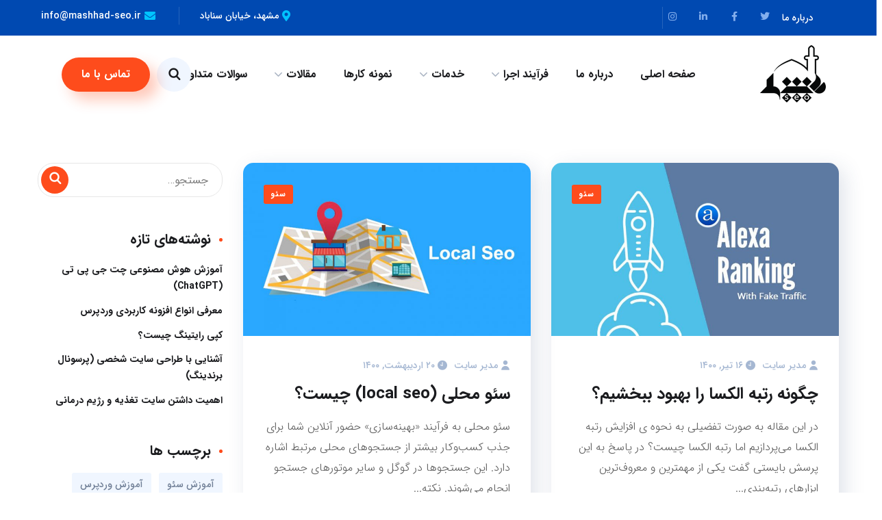

--- FILE ---
content_type: text/html; charset=UTF-8
request_url: https://mashhad-seo.ir/tag/%D8%A2%D9%85%D9%88%D8%B2%D8%B4-%D8%B3%D8%A6%D9%88/
body_size: 25917
content:
<!DOCTYPE html>
<html dir="rtl" lang="fa-IR" prefix="og: https://ogp.me/ns#">
<head>
	<meta charset="UTF-8">
	<meta name="viewport" content="width=device-width, initial-scale=1.0" >
	<meta name="format-detection" content="telephone=no">
	<link rel="profile" href="https://gmpg.org/xfn/11">
	<title>آموزش سئو - مشهد سئو</title>
	<style>img:is([sizes="auto" i], [sizes^="auto," i]) { contain-intrinsic-size: 3000px 1500px }</style>
	
		<!-- All in One SEO 4.8.0 - aioseo.com -->
	<meta name="robots" content="max-image-preview:large" />
	<link rel="canonical" href="https://mashhad-seo.ir/tag/%d8%a2%d9%85%d9%88%d8%b2%d8%b4-%d8%b3%d8%a6%d9%88/" />
	<meta name="generator" content="All in One SEO (AIOSEO) 4.8.0" />
		<script type="application/ld+json" class="aioseo-schema">
			{"@context":"https:\/\/schema.org","@graph":[{"@type":"BreadcrumbList","@id":"https:\/\/mashhad-seo.ir\/tag\/%D8%A2%D9%85%D9%88%D8%B2%D8%B4-%D8%B3%D8%A6%D9%88\/#breadcrumblist","itemListElement":[{"@type":"ListItem","@id":"https:\/\/mashhad-seo.ir\/#listItem","position":1,"name":"\u0635\u0641\u062d\u0647 \u0627\u0635\u0644\u06cc","item":"https:\/\/mashhad-seo.ir\/","nextItem":{"@type":"ListItem","@id":"https:\/\/mashhad-seo.ir\/tag\/%d8%a2%d9%85%d9%88%d8%b2%d8%b4-%d8%b3%d8%a6%d9%88\/#listItem","name":"\u0622\u0645\u0648\u0632\u0634 \u0633\u0626\u0648"}},{"@type":"ListItem","@id":"https:\/\/mashhad-seo.ir\/tag\/%d8%a2%d9%85%d9%88%d8%b2%d8%b4-%d8%b3%d8%a6%d9%88\/#listItem","position":2,"name":"\u0622\u0645\u0648\u0632\u0634 \u0633\u0626\u0648","previousItem":{"@type":"ListItem","@id":"https:\/\/mashhad-seo.ir\/#listItem","name":"\u0635\u0641\u062d\u0647 \u0627\u0635\u0644\u06cc"}}]},{"@type":"CollectionPage","@id":"https:\/\/mashhad-seo.ir\/tag\/%D8%A2%D9%85%D9%88%D8%B2%D8%B4-%D8%B3%D8%A6%D9%88\/#collectionpage","url":"https:\/\/mashhad-seo.ir\/tag\/%D8%A2%D9%85%D9%88%D8%B2%D8%B4-%D8%B3%D8%A6%D9%88\/","name":"\u0622\u0645\u0648\u0632\u0634 \u0633\u0626\u0648 - \u0645\u0634\u0647\u062f \u0633\u0626\u0648","inLanguage":"fa-IR","isPartOf":{"@id":"https:\/\/mashhad-seo.ir\/#website"},"breadcrumb":{"@id":"https:\/\/mashhad-seo.ir\/tag\/%D8%A2%D9%85%D9%88%D8%B2%D8%B4-%D8%B3%D8%A6%D9%88\/#breadcrumblist"}},{"@type":"Organization","@id":"https:\/\/mashhad-seo.ir\/#organization","name":"\u0645\u0634\u0647\u062f \u0633\u0626\u0648","description":"\u0634\u0631\u06a9\u062a \u0637\u0631\u0627\u062d\u06cc \u0633\u0627\u06cc\u062a \u0645\u0634\u0647\u062f \u0633\u0626\u0648 \u0637\u0631\u0627\u062d\u06cc \u0648\u0628 \u0633\u0627\u06cc\u062a \u0647\u0627\u06cc \u0648 \u0633\u0627\u062e\u062a \u0627\u067e\u0644\u06cc\u06a9\u06cc\u0634\u0646 \u0648 \u0628\u0647\u06cc\u0646\u0647 \u0633\u0627\u0632\u06cc \u0645\u062d\u062a\u0648\u0627 \u0648 \u062a\u0648\u0644\u06cc\u062f \u0645\u062d\u062a\u0648\u0627\u06cc \u0633\u0626\u0648 \u0634\u062f\u0647 \u062f\u0631 \u0645\u0634\u0647\u062f","url":"https:\/\/mashhad-seo.ir\/","telephone":"+989010901624","logo":{"@type":"ImageObject","url":"https:\/\/mashhad-seo.ir\/wp-content\/uploads\/2021\/04\/logo-fav.png","@id":"https:\/\/mashhad-seo.ir\/tag\/%D8%A2%D9%85%D9%88%D8%B2%D8%B4-%D8%B3%D8%A6%D9%88\/#organizationLogo","width":500,"height":500,"caption":"\u0645\u0634\u0647\u062f \u0633\u0626\u0648"},"image":{"@id":"https:\/\/mashhad-seo.ir\/tag\/%D8%A2%D9%85%D9%88%D8%B2%D8%B4-%D8%B3%D8%A6%D9%88\/#organizationLogo"}},{"@type":"WebSite","@id":"https:\/\/mashhad-seo.ir\/#website","url":"https:\/\/mashhad-seo.ir\/","name":"\u0645\u0634\u0647\u062f \u0633\u0626\u0648","description":"\u0634\u0631\u06a9\u062a \u0637\u0631\u0627\u062d\u06cc \u0633\u0627\u06cc\u062a \u0645\u0634\u0647\u062f \u0633\u0626\u0648 \u0637\u0631\u0627\u062d\u06cc \u0648\u0628 \u0633\u0627\u06cc\u062a \u0647\u0627\u06cc \u0648 \u0633\u0627\u062e\u062a \u0627\u067e\u0644\u06cc\u06a9\u06cc\u0634\u0646 \u0648 \u0628\u0647\u06cc\u0646\u0647 \u0633\u0627\u0632\u06cc \u0645\u062d\u062a\u0648\u0627 \u0648 \u062a\u0648\u0644\u06cc\u062f \u0645\u062d\u062a\u0648\u0627\u06cc \u0633\u0626\u0648 \u0634\u062f\u0647 \u062f\u0631 \u0645\u0634\u0647\u062f","inLanguage":"fa-IR","publisher":{"@id":"https:\/\/mashhad-seo.ir\/#organization"}}]}
		</script>
		<!-- All in One SEO -->

<link rel='dns-prefetch' href='//fonts.googleapis.com' />
<link rel="alternate" type="application/rss+xml" title="مشهد سئو &raquo; خوراک" href="https://mashhad-seo.ir/feed/" />
<link rel="alternate" type="application/rss+xml" title="مشهد سئو &raquo; خوراک دیدگاه‌ها" href="https://mashhad-seo.ir/comments/feed/" />
<link rel="alternate" type="application/rss+xml" title="مشهد سئو &raquo; آموزش سئو خوراک برچسب" href="https://mashhad-seo.ir/tag/%d8%a2%d9%85%d9%88%d8%b2%d8%b4-%d8%b3%d8%a6%d9%88/feed/" />
<script type="text/javascript">
/* <![CDATA[ */
window._wpemojiSettings = {"baseUrl":"https:\/\/s.w.org\/images\/core\/emoji\/16.0.1\/72x72\/","ext":".png","svgUrl":"https:\/\/s.w.org\/images\/core\/emoji\/16.0.1\/svg\/","svgExt":".svg","source":{"concatemoji":"https:\/\/mashhad-seo.ir\/wp-includes\/js\/wp-emoji-release.min.js?ver=6.8.3"}};
/*! This file is auto-generated */
!function(s,n){var o,i,e;function c(e){try{var t={supportTests:e,timestamp:(new Date).valueOf()};sessionStorage.setItem(o,JSON.stringify(t))}catch(e){}}function p(e,t,n){e.clearRect(0,0,e.canvas.width,e.canvas.height),e.fillText(t,0,0);var t=new Uint32Array(e.getImageData(0,0,e.canvas.width,e.canvas.height).data),a=(e.clearRect(0,0,e.canvas.width,e.canvas.height),e.fillText(n,0,0),new Uint32Array(e.getImageData(0,0,e.canvas.width,e.canvas.height).data));return t.every(function(e,t){return e===a[t]})}function u(e,t){e.clearRect(0,0,e.canvas.width,e.canvas.height),e.fillText(t,0,0);for(var n=e.getImageData(16,16,1,1),a=0;a<n.data.length;a++)if(0!==n.data[a])return!1;return!0}function f(e,t,n,a){switch(t){case"flag":return n(e,"\ud83c\udff3\ufe0f\u200d\u26a7\ufe0f","\ud83c\udff3\ufe0f\u200b\u26a7\ufe0f")?!1:!n(e,"\ud83c\udde8\ud83c\uddf6","\ud83c\udde8\u200b\ud83c\uddf6")&&!n(e,"\ud83c\udff4\udb40\udc67\udb40\udc62\udb40\udc65\udb40\udc6e\udb40\udc67\udb40\udc7f","\ud83c\udff4\u200b\udb40\udc67\u200b\udb40\udc62\u200b\udb40\udc65\u200b\udb40\udc6e\u200b\udb40\udc67\u200b\udb40\udc7f");case"emoji":return!a(e,"\ud83e\udedf")}return!1}function g(e,t,n,a){var r="undefined"!=typeof WorkerGlobalScope&&self instanceof WorkerGlobalScope?new OffscreenCanvas(300,150):s.createElement("canvas"),o=r.getContext("2d",{willReadFrequently:!0}),i=(o.textBaseline="top",o.font="600 32px Arial",{});return e.forEach(function(e){i[e]=t(o,e,n,a)}),i}function t(e){var t=s.createElement("script");t.src=e,t.defer=!0,s.head.appendChild(t)}"undefined"!=typeof Promise&&(o="wpEmojiSettingsSupports",i=["flag","emoji"],n.supports={everything:!0,everythingExceptFlag:!0},e=new Promise(function(e){s.addEventListener("DOMContentLoaded",e,{once:!0})}),new Promise(function(t){var n=function(){try{var e=JSON.parse(sessionStorage.getItem(o));if("object"==typeof e&&"number"==typeof e.timestamp&&(new Date).valueOf()<e.timestamp+604800&&"object"==typeof e.supportTests)return e.supportTests}catch(e){}return null}();if(!n){if("undefined"!=typeof Worker&&"undefined"!=typeof OffscreenCanvas&&"undefined"!=typeof URL&&URL.createObjectURL&&"undefined"!=typeof Blob)try{var e="postMessage("+g.toString()+"("+[JSON.stringify(i),f.toString(),p.toString(),u.toString()].join(",")+"));",a=new Blob([e],{type:"text/javascript"}),r=new Worker(URL.createObjectURL(a),{name:"wpTestEmojiSupports"});return void(r.onmessage=function(e){c(n=e.data),r.terminate(),t(n)})}catch(e){}c(n=g(i,f,p,u))}t(n)}).then(function(e){for(var t in e)n.supports[t]=e[t],n.supports.everything=n.supports.everything&&n.supports[t],"flag"!==t&&(n.supports.everythingExceptFlag=n.supports.everythingExceptFlag&&n.supports[t]);n.supports.everythingExceptFlag=n.supports.everythingExceptFlag&&!n.supports.flag,n.DOMReady=!1,n.readyCallback=function(){n.DOMReady=!0}}).then(function(){return e}).then(function(){var e;n.supports.everything||(n.readyCallback(),(e=n.source||{}).concatemoji?t(e.concatemoji):e.wpemoji&&e.twemoji&&(t(e.twemoji),t(e.wpemoji)))}))}((window,document),window._wpemojiSettings);
/* ]]> */
</script>
<style id='wp-emoji-styles-inline-css' type='text/css'>

	img.wp-smiley, img.emoji {
		display: inline !important;
		border: none !important;
		box-shadow: none !important;
		height: 1em !important;
		width: 1em !important;
		margin: 0 0.07em !important;
		vertical-align: -0.1em !important;
		background: none !important;
		padding: 0 !important;
	}
</style>
<link rel='stylesheet' id='wp-block-library-rtl-css' href='https://mashhad-seo.ir/wp-includes/css/dist/block-library/style-rtl.min.css?ver=6.8.3' type='text/css' media='all' />
<style id='classic-theme-styles-inline-css' type='text/css'>
/*! This file is auto-generated */
.wp-block-button__link{color:#fff;background-color:#32373c;border-radius:9999px;box-shadow:none;text-decoration:none;padding:calc(.667em + 2px) calc(1.333em + 2px);font-size:1.125em}.wp-block-file__button{background:#32373c;color:#fff;text-decoration:none}
</style>
<style id='global-styles-inline-css' type='text/css'>
:root{--wp--preset--aspect-ratio--square: 1;--wp--preset--aspect-ratio--4-3: 4/3;--wp--preset--aspect-ratio--3-4: 3/4;--wp--preset--aspect-ratio--3-2: 3/2;--wp--preset--aspect-ratio--2-3: 2/3;--wp--preset--aspect-ratio--16-9: 16/9;--wp--preset--aspect-ratio--9-16: 9/16;--wp--preset--color--black: #000000;--wp--preset--color--cyan-bluish-gray: #abb8c3;--wp--preset--color--white: #ffffff;--wp--preset--color--pale-pink: #f78da7;--wp--preset--color--vivid-red: #cf2e2e;--wp--preset--color--luminous-vivid-orange: #ff6900;--wp--preset--color--luminous-vivid-amber: #fcb900;--wp--preset--color--light-green-cyan: #7bdcb5;--wp--preset--color--vivid-green-cyan: #00d084;--wp--preset--color--pale-cyan-blue: #8ed1fc;--wp--preset--color--vivid-cyan-blue: #0693e3;--wp--preset--color--vivid-purple: #9b51e0;--wp--preset--gradient--vivid-cyan-blue-to-vivid-purple: linear-gradient(135deg,rgba(6,147,227,1) 0%,rgb(155,81,224) 100%);--wp--preset--gradient--light-green-cyan-to-vivid-green-cyan: linear-gradient(135deg,rgb(122,220,180) 0%,rgb(0,208,130) 100%);--wp--preset--gradient--luminous-vivid-amber-to-luminous-vivid-orange: linear-gradient(135deg,rgba(252,185,0,1) 0%,rgba(255,105,0,1) 100%);--wp--preset--gradient--luminous-vivid-orange-to-vivid-red: linear-gradient(135deg,rgba(255,105,0,1) 0%,rgb(207,46,46) 100%);--wp--preset--gradient--very-light-gray-to-cyan-bluish-gray: linear-gradient(135deg,rgb(238,238,238) 0%,rgb(169,184,195) 100%);--wp--preset--gradient--cool-to-warm-spectrum: linear-gradient(135deg,rgb(74,234,220) 0%,rgb(151,120,209) 20%,rgb(207,42,186) 40%,rgb(238,44,130) 60%,rgb(251,105,98) 80%,rgb(254,248,76) 100%);--wp--preset--gradient--blush-light-purple: linear-gradient(135deg,rgb(255,206,236) 0%,rgb(152,150,240) 100%);--wp--preset--gradient--blush-bordeaux: linear-gradient(135deg,rgb(254,205,165) 0%,rgb(254,45,45) 50%,rgb(107,0,62) 100%);--wp--preset--gradient--luminous-dusk: linear-gradient(135deg,rgb(255,203,112) 0%,rgb(199,81,192) 50%,rgb(65,88,208) 100%);--wp--preset--gradient--pale-ocean: linear-gradient(135deg,rgb(255,245,203) 0%,rgb(182,227,212) 50%,rgb(51,167,181) 100%);--wp--preset--gradient--electric-grass: linear-gradient(135deg,rgb(202,248,128) 0%,rgb(113,206,126) 100%);--wp--preset--gradient--midnight: linear-gradient(135deg,rgb(2,3,129) 0%,rgb(40,116,252) 100%);--wp--preset--font-size--small: 13px;--wp--preset--font-size--medium: 20px;--wp--preset--font-size--large: 36px;--wp--preset--font-size--x-large: 42px;--wp--preset--spacing--20: 0.44rem;--wp--preset--spacing--30: 0.67rem;--wp--preset--spacing--40: 1rem;--wp--preset--spacing--50: 1.5rem;--wp--preset--spacing--60: 2.25rem;--wp--preset--spacing--70: 3.38rem;--wp--preset--spacing--80: 5.06rem;--wp--preset--shadow--natural: 6px 6px 9px rgba(0, 0, 0, 0.2);--wp--preset--shadow--deep: 12px 12px 50px rgba(0, 0, 0, 0.4);--wp--preset--shadow--sharp: 6px 6px 0px rgba(0, 0, 0, 0.2);--wp--preset--shadow--outlined: 6px 6px 0px -3px rgba(255, 255, 255, 1), 6px 6px rgba(0, 0, 0, 1);--wp--preset--shadow--crisp: 6px 6px 0px rgba(0, 0, 0, 1);}:where(.is-layout-flex){gap: 0.5em;}:where(.is-layout-grid){gap: 0.5em;}body .is-layout-flex{display: flex;}.is-layout-flex{flex-wrap: wrap;align-items: center;}.is-layout-flex > :is(*, div){margin: 0;}body .is-layout-grid{display: grid;}.is-layout-grid > :is(*, div){margin: 0;}:where(.wp-block-columns.is-layout-flex){gap: 2em;}:where(.wp-block-columns.is-layout-grid){gap: 2em;}:where(.wp-block-post-template.is-layout-flex){gap: 1.25em;}:where(.wp-block-post-template.is-layout-grid){gap: 1.25em;}.has-black-color{color: var(--wp--preset--color--black) !important;}.has-cyan-bluish-gray-color{color: var(--wp--preset--color--cyan-bluish-gray) !important;}.has-white-color{color: var(--wp--preset--color--white) !important;}.has-pale-pink-color{color: var(--wp--preset--color--pale-pink) !important;}.has-vivid-red-color{color: var(--wp--preset--color--vivid-red) !important;}.has-luminous-vivid-orange-color{color: var(--wp--preset--color--luminous-vivid-orange) !important;}.has-luminous-vivid-amber-color{color: var(--wp--preset--color--luminous-vivid-amber) !important;}.has-light-green-cyan-color{color: var(--wp--preset--color--light-green-cyan) !important;}.has-vivid-green-cyan-color{color: var(--wp--preset--color--vivid-green-cyan) !important;}.has-pale-cyan-blue-color{color: var(--wp--preset--color--pale-cyan-blue) !important;}.has-vivid-cyan-blue-color{color: var(--wp--preset--color--vivid-cyan-blue) !important;}.has-vivid-purple-color{color: var(--wp--preset--color--vivid-purple) !important;}.has-black-background-color{background-color: var(--wp--preset--color--black) !important;}.has-cyan-bluish-gray-background-color{background-color: var(--wp--preset--color--cyan-bluish-gray) !important;}.has-white-background-color{background-color: var(--wp--preset--color--white) !important;}.has-pale-pink-background-color{background-color: var(--wp--preset--color--pale-pink) !important;}.has-vivid-red-background-color{background-color: var(--wp--preset--color--vivid-red) !important;}.has-luminous-vivid-orange-background-color{background-color: var(--wp--preset--color--luminous-vivid-orange) !important;}.has-luminous-vivid-amber-background-color{background-color: var(--wp--preset--color--luminous-vivid-amber) !important;}.has-light-green-cyan-background-color{background-color: var(--wp--preset--color--light-green-cyan) !important;}.has-vivid-green-cyan-background-color{background-color: var(--wp--preset--color--vivid-green-cyan) !important;}.has-pale-cyan-blue-background-color{background-color: var(--wp--preset--color--pale-cyan-blue) !important;}.has-vivid-cyan-blue-background-color{background-color: var(--wp--preset--color--vivid-cyan-blue) !important;}.has-vivid-purple-background-color{background-color: var(--wp--preset--color--vivid-purple) !important;}.has-black-border-color{border-color: var(--wp--preset--color--black) !important;}.has-cyan-bluish-gray-border-color{border-color: var(--wp--preset--color--cyan-bluish-gray) !important;}.has-white-border-color{border-color: var(--wp--preset--color--white) !important;}.has-pale-pink-border-color{border-color: var(--wp--preset--color--pale-pink) !important;}.has-vivid-red-border-color{border-color: var(--wp--preset--color--vivid-red) !important;}.has-luminous-vivid-orange-border-color{border-color: var(--wp--preset--color--luminous-vivid-orange) !important;}.has-luminous-vivid-amber-border-color{border-color: var(--wp--preset--color--luminous-vivid-amber) !important;}.has-light-green-cyan-border-color{border-color: var(--wp--preset--color--light-green-cyan) !important;}.has-vivid-green-cyan-border-color{border-color: var(--wp--preset--color--vivid-green-cyan) !important;}.has-pale-cyan-blue-border-color{border-color: var(--wp--preset--color--pale-cyan-blue) !important;}.has-vivid-cyan-blue-border-color{border-color: var(--wp--preset--color--vivid-cyan-blue) !important;}.has-vivid-purple-border-color{border-color: var(--wp--preset--color--vivid-purple) !important;}.has-vivid-cyan-blue-to-vivid-purple-gradient-background{background: var(--wp--preset--gradient--vivid-cyan-blue-to-vivid-purple) !important;}.has-light-green-cyan-to-vivid-green-cyan-gradient-background{background: var(--wp--preset--gradient--light-green-cyan-to-vivid-green-cyan) !important;}.has-luminous-vivid-amber-to-luminous-vivid-orange-gradient-background{background: var(--wp--preset--gradient--luminous-vivid-amber-to-luminous-vivid-orange) !important;}.has-luminous-vivid-orange-to-vivid-red-gradient-background{background: var(--wp--preset--gradient--luminous-vivid-orange-to-vivid-red) !important;}.has-very-light-gray-to-cyan-bluish-gray-gradient-background{background: var(--wp--preset--gradient--very-light-gray-to-cyan-bluish-gray) !important;}.has-cool-to-warm-spectrum-gradient-background{background: var(--wp--preset--gradient--cool-to-warm-spectrum) !important;}.has-blush-light-purple-gradient-background{background: var(--wp--preset--gradient--blush-light-purple) !important;}.has-blush-bordeaux-gradient-background{background: var(--wp--preset--gradient--blush-bordeaux) !important;}.has-luminous-dusk-gradient-background{background: var(--wp--preset--gradient--luminous-dusk) !important;}.has-pale-ocean-gradient-background{background: var(--wp--preset--gradient--pale-ocean) !important;}.has-electric-grass-gradient-background{background: var(--wp--preset--gradient--electric-grass) !important;}.has-midnight-gradient-background{background: var(--wp--preset--gradient--midnight) !important;}.has-small-font-size{font-size: var(--wp--preset--font-size--small) !important;}.has-medium-font-size{font-size: var(--wp--preset--font-size--medium) !important;}.has-large-font-size{font-size: var(--wp--preset--font-size--large) !important;}.has-x-large-font-size{font-size: var(--wp--preset--font-size--x-large) !important;}
:where(.wp-block-post-template.is-layout-flex){gap: 1.25em;}:where(.wp-block-post-template.is-layout-grid){gap: 1.25em;}
:where(.wp-block-columns.is-layout-flex){gap: 2em;}:where(.wp-block-columns.is-layout-grid){gap: 2em;}
:root :where(.wp-block-pullquote){font-size: 1.5em;line-height: 1.6;}
</style>
<link data-minify="1" rel='stylesheet' id='contact-form-7-css' href='https://mashhad-seo.ir/wp-content/cache/min/1/wp-content/plugins/contact-form-7/includes/css/styles.css?ver=1742125370' type='text/css' media='all' />
<link data-minify="1" rel='stylesheet' id='contact-form-7-rtl-css' href='https://mashhad-seo.ir/wp-content/cache/min/1/wp-content/plugins/contact-form-7/includes/css/styles-rtl.css?ver=1742125370' type='text/css' media='all' />
<link rel='stylesheet' id='onum-fonts-css' href='https://fonts.googleapis.com/css?family=Red+Hat+Text%3A400%2C400i%2C500%2C500i%2C700%2C700i%7CRed+Hat+Display%3A400%2C400i%2C500%2C500i%2C700%2C700i%2C900%2C900i&#038;subset=latin' type='text/css' media='all' />
<link data-minify="1" rel='stylesheet' id='bootstrap-css' href='https://mashhad-seo.ir/wp-content/cache/min/1/wp-content/themes/onum/css/bootstrap.css?ver=1742125370' type='text/css' media='all' />
<link data-minify="1" rel='stylesheet' id='onum-awesome-font-css' href='https://mashhad-seo.ir/wp-content/cache/min/1/wp-content/themes/onum/css/font-awesome.css?ver=1742125370' type='text/css' media='all' />
<link data-minify="1" rel='stylesheet' id='onum-flaticon-font-css' href='https://mashhad-seo.ir/wp-content/cache/min/1/wp-content/themes/onum/css/flaticon.css?ver=1742125370' type='text/css' media='all' />
<link data-minify="1" rel='stylesheet' id='slick-slider-css' href='https://mashhad-seo.ir/wp-content/cache/min/1/wp-content/themes/onum/css/slick.css?ver=1742125370' type='text/css' media='all' />
<link data-minify="1" rel='stylesheet' id='slick-theme-css' href='https://mashhad-seo.ir/wp-content/cache/min/1/wp-content/themes/onum/css/slick-theme.css?ver=1742125370' type='text/css' media='all' />
<link data-minify="1" rel='stylesheet' id='magnific-popup-css' href='https://mashhad-seo.ir/wp-content/cache/min/1/wp-content/themes/onum/css/magnific-popup.css?ver=1742125370' type='text/css' media='all' />
<link data-minify="1" rel='stylesheet' id='onum-preload-css' href='https://mashhad-seo.ir/wp-content/cache/min/1/wp-content/themes/onum/css/royal-preload.css?ver=1742125370' type='text/css' media='all' />
<link data-minify="1" rel='stylesheet' id='onum-style-css' href='https://mashhad-seo.ir/wp-content/cache/min/1/wp-content/themes/onum/style.css?ver=1742125372' type='text/css' media='all' />
<link data-minify="1" rel='stylesheet' id='simple-likes-public-css-css' href='https://mashhad-seo.ir/wp-content/cache/min/1/wp-content/themes/onum/inc/backend/css/simple-likes-public.css?ver=1742125372' type='text/css' media='all' />
<script type="text/javascript" src="https://mashhad-seo.ir/wp-includes/js/jquery/jquery.min.js?ver=3.7.1" id="jquery-core-js"></script>
<script type="text/javascript" src="https://mashhad-seo.ir/wp-includes/js/jquery/jquery-migrate.min.js?ver=3.4.1" id="jquery-migrate-js"></script>
<script type="text/javascript" id="simple-likes-public-js-js-extra">
/* <![CDATA[ */
var simpleLikes = {"ajaxurl":"https:\/\/mashhad-seo.ir\/wp-admin\/admin-ajax.php","like":"\u0644\u0627\u06cc\u06a9","unlike":"\u0644\u0627\u06cc\u06a9 \u0646\u06a9\u0631\u062f\u0646"};
/* ]]> */
</script>
<script data-minify="1" type="text/javascript" src="https://mashhad-seo.ir/wp-content/cache/min/1/wp-content/themes/onum/inc/backend/js/simple-likes-public.js?ver=1742125377" id="simple-likes-public-js-js"></script>
<link rel="https://api.w.org/" href="https://mashhad-seo.ir/wp-json/" /><link rel="alternate" title="JSON" type="application/json" href="https://mashhad-seo.ir/wp-json/wp/v2/tags/75" /><link rel="EditURI" type="application/rsd+xml" title="RSD" href="https://mashhad-seo.ir/xmlrpc.php?rsd" />
<link data-minify="1" rel="stylesheet" href="https://mashhad-seo.ir/wp-content/cache/min/1/wp-content/themes/onum/rtl.css?ver=1742125377" type="text/css" media="screen" /><meta name="generator" content="WordPress 6.8.3" />

			<!-- Global site tag (gtag.js) - Google Analytics -->
			<script async src="https://www.googletagmanager.com/gtag/js?id=G-ZSFL891XVX"></script>
			<script>
				window.dataLayer = window.dataLayer || [];
				function gtag(){dataLayer.push(arguments);}
				gtag('js', new Date());
				gtag( 'config', 'G-ZSFL891XVX' );
			</script>

			<style id="onum-inline-styles" type="text/css">                
            /* Page Header Single Post */
            .single-page-header .breadcrumbs li a {color: #a5b7d2;}
            .single-page-header.post-box .sing-page-header-content .entry-meta a {
                color: #ffffff;
            }
            .single-page-header .breadcrumbs li a:hover {color: #fe4c1c;}
            .single-page-header.post-box .sing-page-header-content .entry-meta a:hover {
                color: #a5b7d2;
            }
            .single-page-header .breadcrumbs li a:active {color: #fe4c1c;}
            .single-page-header.post-box .sing-page-header-content .entry-meta a:active {
                color: #a5b7d2;
            }
        </style><meta name="generator" content="Elementor 3.27.7; features: additional_custom_breakpoints; settings: css_print_method-external, google_font-enabled, font_display-auto">
<style type="text/css">.recentcomments a{display:inline !important;padding:0 !important;margin:0 !important;}</style>			<style>
				.e-con.e-parent:nth-of-type(n+4):not(.e-lazyloaded):not(.e-no-lazyload),
				.e-con.e-parent:nth-of-type(n+4):not(.e-lazyloaded):not(.e-no-lazyload) * {
					background-image: none !important;
				}
				@media screen and (max-height: 1024px) {
					.e-con.e-parent:nth-of-type(n+3):not(.e-lazyloaded):not(.e-no-lazyload),
					.e-con.e-parent:nth-of-type(n+3):not(.e-lazyloaded):not(.e-no-lazyload) * {
						background-image: none !important;
					}
				}
				@media screen and (max-height: 640px) {
					.e-con.e-parent:nth-of-type(n+2):not(.e-lazyloaded):not(.e-no-lazyload),
					.e-con.e-parent:nth-of-type(n+2):not(.e-lazyloaded):not(.e-no-lazyload) * {
						background-image: none !important;
					}
				}
			</style>
			<meta name="generator" content="Powered by Slider Revolution 6.6.14 - responsive, Mobile-Friendly Slider Plugin for WordPress with comfortable drag and drop interface." />
<link rel="icon" href="https://mashhad-seo.ir/wp-content/uploads/2021/04/logo-fav-63x63.png" sizes="32x32" />
<link rel="icon" href="https://mashhad-seo.ir/wp-content/uploads/2021/04/logo-fav-300x300.png" sizes="192x192" />
<link rel="apple-touch-icon" href="https://mashhad-seo.ir/wp-content/uploads/2021/04/logo-fav-300x300.png" />
<meta name="msapplication-TileImage" content="https://mashhad-seo.ir/wp-content/uploads/2021/04/logo-fav-300x300.png" />
<script>function setREVStartSize(e){
			//window.requestAnimationFrame(function() {
				window.RSIW = window.RSIW===undefined ? window.innerWidth : window.RSIW;
				window.RSIH = window.RSIH===undefined ? window.innerHeight : window.RSIH;
				try {
					var pw = document.getElementById(e.c).parentNode.offsetWidth,
						newh;
					pw = pw===0 || isNaN(pw) || (e.l=="fullwidth" || e.layout=="fullwidth") ? window.RSIW : pw;
					e.tabw = e.tabw===undefined ? 0 : parseInt(e.tabw);
					e.thumbw = e.thumbw===undefined ? 0 : parseInt(e.thumbw);
					e.tabh = e.tabh===undefined ? 0 : parseInt(e.tabh);
					e.thumbh = e.thumbh===undefined ? 0 : parseInt(e.thumbh);
					e.tabhide = e.tabhide===undefined ? 0 : parseInt(e.tabhide);
					e.thumbhide = e.thumbhide===undefined ? 0 : parseInt(e.thumbhide);
					e.mh = e.mh===undefined || e.mh=="" || e.mh==="auto" ? 0 : parseInt(e.mh,0);
					if(e.layout==="fullscreen" || e.l==="fullscreen")
						newh = Math.max(e.mh,window.RSIH);
					else{
						e.gw = Array.isArray(e.gw) ? e.gw : [e.gw];
						for (var i in e.rl) if (e.gw[i]===undefined || e.gw[i]===0) e.gw[i] = e.gw[i-1];
						e.gh = e.el===undefined || e.el==="" || (Array.isArray(e.el) && e.el.length==0)? e.gh : e.el;
						e.gh = Array.isArray(e.gh) ? e.gh : [e.gh];
						for (var i in e.rl) if (e.gh[i]===undefined || e.gh[i]===0) e.gh[i] = e.gh[i-1];
											
						var nl = new Array(e.rl.length),
							ix = 0,
							sl;
						e.tabw = e.tabhide>=pw ? 0 : e.tabw;
						e.thumbw = e.thumbhide>=pw ? 0 : e.thumbw;
						e.tabh = e.tabhide>=pw ? 0 : e.tabh;
						e.thumbh = e.thumbhide>=pw ? 0 : e.thumbh;
						for (var i in e.rl) nl[i] = e.rl[i]<window.RSIW ? 0 : e.rl[i];
						sl = nl[0];
						for (var i in nl) if (sl>nl[i] && nl[i]>0) { sl = nl[i]; ix=i;}
						var m = pw>(e.gw[ix]+e.tabw+e.thumbw) ? 1 : (pw-(e.tabw+e.thumbw)) / (e.gw[ix]);
						newh =  (e.gh[ix] * m) + (e.tabh + e.thumbh);
					}
					var el = document.getElementById(e.c);
					if (el!==null && el) el.style.height = newh+"px";
					el = document.getElementById(e.c+"_wrapper");
					if (el!==null && el) {
						el.style.height = newh+"px";
						el.style.display = "block";
					}
				} catch(e){
					console.log("Failure at Presize of Slider:" + e)
				}
			//});
		  };</script>
		<style type="text/css" id="wp-custom-css">
			.ot-tabs .tab-link.current, .ot-tabs .tab-link:hover , .ot-tabs .tab-link, .site-footer .elementor-widget-container ul li ,#rev_slider_1_1 rs-layer{
    font-family: IRANSans!important;
}

.main-navigation ul li li a{
	text-align: right;
}
.main-navigation ul li li a {
    font-size: 14px; 
}
.main-navigation ul li li a:hover, .main-navigation ul ul li.current-menu-item > a, .main-navigation ul ul li.current-menu-ancestor > a {
    padding-left: 0;
    padding-right: 15px;
}
.main-navigation ul li li a:hover:before, .main-navigation ul ul li.current-menu-item > a:before, .main-navigation ul ul li.current-menu-ancestor > a:before {
    right: 0px;
    left: auto;
}
.main-navigation ul li li a:before {
		left: auto;
    right: -15px;
}

.main-navigation ul li ul.sub-menu ul.sub-menu {
    left:auto;
    right: 100%; 
}
.main-navigation ul > li li.menu-item-has-children > a:after {
    right: auto;
    left: 15px; 
}
.octf-btn-cta .h-search-form-field{
	left: -30px;
	right: auto;
}
.search-form .search-submit i {
    width: 40px;
    height: 40px;
    line-height: 36px;
    background: #fe4c1c;
    color: #fff;
    margin-bottom: 0px; 
}

.ot-counter .counter-title {
    letter-spacing: 0px; 
}
.ot-testimonials .testimonial-wrap .testimonial-inner img {
    width: 60px;
    height: 60px;
}
.home form.wpcf7-form.init  .flaticon-right-arrow-1:before {
    content: "\f120";
}
.one-line-form button i {
    margin-left: 0;
    margin-right: 14px;
} 
.header_mobile .mobile_nav .mobile_mainmenu, .post-nav {
    direction: rtl;
}
.mobile_nav .mobile_mainmenu > li.menu-item-has-children .arrow {
    right: auto;
    left: 0; 
}
.flaticon-arrow-point-to-right:before {
    content: "\f122";
}
.video-popup > span {
    margin-right: 20px; 
		margin-left: 0px;
	 font-family: IRANSans!important;
}
div.elementor-widget.elementor-widget-heading .elementor-heading-title , .sl-wrapper .sl-text{
	 font-family: IRANSans!important;
}
.main-navigation ul > li li.menu-item-has-children > a:after {
	content: "\f122";
}
.flaticon-arrow-pointing-to-right:before {
    /* content: "\f120"; */
}
.page-header .breadcrumbs li, .breadcrumbs li {
    direction: ltr;
} 
.wpcf7 input[type="url"], .wpcf7 input[type="email"], .wpcf7 input[type="tel"] {
    direction: rtl;
}
.contact-info i {
    float: right;
}
.contact-info .info-text {
    padding-right: 50px;
    padding-left: 0px;
}
.project_filters li a {
    letter-spacing: 0px; 
} 
.projects-box .s2 .portfolio-info-inner .portfolio-info-title {
    font-size: 22px;
} 
.project_filters {
    padding-right: 0px;
    padding-left: 0px;
}
.process-box .p-arrow {
    left: -70px;
    right: auto;
	transform: translate(0) rotate(180deg);
}
@media (min-width: 992px){
	.col-md-1, .col-md-10, .col-md-11, .col-md-12, .col-md-2, .col-md-3, .col-md-4, .col-md-5, .col-md-6, .col-md-7, .col-md-8, .col-md-9 {
    float: right;
}
}
.ot-pricing-table .title-table{
	font-family: IRANSans!important;
}
 div.wpforms-container-full .wpforms-form button[type=submit] ,.wpforms-submit , div.wpforms-container-full .wpforms-form button[type=submit]:hover{
    background: #fe4c1c;
}
 div.wpforms-container-full .wpforms-form button[type=submit] ,.wpforms-submit{
	transition: all 0.2s ease-out;
    -webkit-transition: all 0.2s ease-out;
    -moz-transition: all 0.2s ease-out;
    -o-transition: all 0.2s ease-out;
    -ms-transition: all 0.2s ease-out;
    font-size: 16px;
    padding: 16px 28px 16px 28px;
    line-height: 1;
    display: inline-block;
    margin: 0;
    text-decoration: none;
    white-space: nowrap;
    vertical-align: middle;
    font-weight: bold;
    letter-spacing: 0;
    text-align: center;
    background: #fe4c1c;
    cursor: pointer;
    border: 1px solid transparent;
    outline: 0;
    box-sizing: border-box;
    color: #fff;
    position: relative;
    font-family: "Red Hat Display", sans-serif;
    overflow: hidden;
    border-radius: 25px;
    -webkit-border-radius: 25px;
    -moz-border-radius: 25px;
    box-shadow: 12px 12px 20px 0px rgb(254 76 28 / 30%);
    -webkit-box-shadow: 12px 12px 20px 0px rgb(254 76 28 / 30%);
    -moz-box-shadow: 12px 12px 20px 0px rgba(254, 76, 28, 0.3);
}
 div.wpforms-container-full .wpforms-form button[type=submit]:hover,  div.wpforms-container-full .wpforms-form button[type=submit]:focus {
    box-shadow: none;
}
div.wpforms-container-full .wpforms-form button[type=submit]:before {
  content: "";
  position: absolute;
  top: 0;
  left: 0;
  width: 100%;
  height: 100%;
  z-index: 0;
  -webkit-transition: all 0.5s;
  -moz-transition: all 0.5s;
  -o-transition: all 0.5s;
  transition: all 0.5s;
  opacity: 1;
  -webkit-transform: translate(-105%, 0);
  transform: translate(-105%, 0);
  background-color: rgba(255, 255, 255, 0.8);
}
div.wpforms-container-full .wpforms-form button[type=submit]:hover:before {
  opacity: 0;
  -webkit-transform: translate(0, 0);
  transform: translate(0, 0);
}
div.wpforms-container-full .wpforms-form input[type=date], div.wpforms-container-full .wpforms-form input[type=datetime], div.wpforms-container-full .wpforms-form input[type=datetime-local], div.wpforms-container-full .wpforms-form input[type=email], div.wpforms-container-full .wpforms-form input[type=month], div.wpforms-container-full .wpforms-form input[type=number], div.wpforms-container-full .wpforms-form input[type=password], div.wpforms-container-full .wpforms-form input[type=range], div.wpforms-container-full .wpforms-form input[type=search], div.wpforms-container-full .wpforms-form input[type=tel], div.wpforms-container-full .wpforms-form input[type=text], div.wpforms-container-full .wpforms-form input[type=time], div.wpforms-container-full .wpforms-form input[type=url], div.wpforms-container-full .wpforms-form input[type=week], div.wpforms-container-full .wpforms-form select, div.wpforms-container-full .wpforms-form textarea{
    color: #7e7e7e;
    border: 1px solid #e6e6e6;
    border-radius: 23px;
    -webkit-border-radius: 23px;
    -moz-border-radius: 23px;
    padding: 25px 20px;
    box-sizing: border-box;
    outline: none;
}
div.wpforms-container .wpforms-form .choices__inner{
	color: #7e7e7e;
    border: 1px solid #e6e6e6;
    border-radius: 23px !important;
    
    padding: 25px 20px;
    box-sizing: border-box;
    outline: none;
	 padding: 8px 20px !important;
}
div.wpforms-container .wpforms-form .choices[data-type*="select-one"]:after{
	  left: 11.5px !important; 
	  right: auto !important;
	 
}
div.wpforms-container .wpforms-form .choices__placeholder {
    opacity: 1 !important;
}
h4, h3 , .ot-heading h2, .ot-heading .main-heading{
	color: #13c7ff !important;
}
.better-heading.style-1 h4:after {
 background-color: #209E91 !important;
}
.elementor-13471 .elementor-element.elementor-element-887a524 .elementor-heading-title {
    color: #FFFFFF !important;
    font-weight: 700;
}

.text-light h2.main-heading , .circle-progress h4{
    color: #fff !important;
}
.related-posts h4.entry-title {
    font-size: 20px;
}

.related-posts .post-box.post-item .inner-post {
    padding: 20px;
}
.single-post h3 {
    color: #1a1b1e !important;
}
div.wpforms-container .wpforms-form .choices[data-type*="select-one"] .choices__button{
	right: auto !important;
	left: 0 ; 
	margin-left: 25px; 
	margin-right: 0px !important;
}
.otf-social-share a:last-child {
    margin-right: 10px;
}		</style>
		<style id="kirki-inline-styles">.header_mobile .mlogo_wrapper img{width:56px;}.page-header{background-image:url("https://mashhad-seo.ir/wp-content/uploads/2023/07/bg-page-header.jpg");}body{color:#606060;}#royal_preloader.royal_preloader_logo .royal_preloader_percentage{font-family:Roboto;font-size:13px;font-weight:400;letter-spacing:2px;line-height:40px;text-align:center;text-transform:none;}@media (max-width: 767px){}@media (min-width: 768px) and (max-width: 1024px){}@media (min-width: 1024px){}/* cyrillic-ext */
@font-face {
  font-family: 'Roboto';
  font-style: normal;
  font-weight: 400;
  font-stretch: 100%;
  font-display: swap;
  src: url(https://mashhad-seo.ir/wp-content/fonts/roboto/KFOMCnqEu92Fr1ME7kSn66aGLdTylUAMQXC89YmC2DPNWubEbVmZiArmlw.woff2) format('woff2');
  unicode-range: U+0460-052F, U+1C80-1C8A, U+20B4, U+2DE0-2DFF, U+A640-A69F, U+FE2E-FE2F;
}
/* cyrillic */
@font-face {
  font-family: 'Roboto';
  font-style: normal;
  font-weight: 400;
  font-stretch: 100%;
  font-display: swap;
  src: url(https://mashhad-seo.ir/wp-content/fonts/roboto/KFOMCnqEu92Fr1ME7kSn66aGLdTylUAMQXC89YmC2DPNWubEbVmQiArmlw.woff2) format('woff2');
  unicode-range: U+0301, U+0400-045F, U+0490-0491, U+04B0-04B1, U+2116;
}
/* greek-ext */
@font-face {
  font-family: 'Roboto';
  font-style: normal;
  font-weight: 400;
  font-stretch: 100%;
  font-display: swap;
  src: url(https://mashhad-seo.ir/wp-content/fonts/roboto/KFOMCnqEu92Fr1ME7kSn66aGLdTylUAMQXC89YmC2DPNWubEbVmYiArmlw.woff2) format('woff2');
  unicode-range: U+1F00-1FFF;
}
/* greek */
@font-face {
  font-family: 'Roboto';
  font-style: normal;
  font-weight: 400;
  font-stretch: 100%;
  font-display: swap;
  src: url(https://mashhad-seo.ir/wp-content/fonts/roboto/KFOMCnqEu92Fr1ME7kSn66aGLdTylUAMQXC89YmC2DPNWubEbVmXiArmlw.woff2) format('woff2');
  unicode-range: U+0370-0377, U+037A-037F, U+0384-038A, U+038C, U+038E-03A1, U+03A3-03FF;
}
/* math */
@font-face {
  font-family: 'Roboto';
  font-style: normal;
  font-weight: 400;
  font-stretch: 100%;
  font-display: swap;
  src: url(https://mashhad-seo.ir/wp-content/fonts/roboto/KFOMCnqEu92Fr1ME7kSn66aGLdTylUAMQXC89YmC2DPNWubEbVnoiArmlw.woff2) format('woff2');
  unicode-range: U+0302-0303, U+0305, U+0307-0308, U+0310, U+0312, U+0315, U+031A, U+0326-0327, U+032C, U+032F-0330, U+0332-0333, U+0338, U+033A, U+0346, U+034D, U+0391-03A1, U+03A3-03A9, U+03B1-03C9, U+03D1, U+03D5-03D6, U+03F0-03F1, U+03F4-03F5, U+2016-2017, U+2034-2038, U+203C, U+2040, U+2043, U+2047, U+2050, U+2057, U+205F, U+2070-2071, U+2074-208E, U+2090-209C, U+20D0-20DC, U+20E1, U+20E5-20EF, U+2100-2112, U+2114-2115, U+2117-2121, U+2123-214F, U+2190, U+2192, U+2194-21AE, U+21B0-21E5, U+21F1-21F2, U+21F4-2211, U+2213-2214, U+2216-22FF, U+2308-230B, U+2310, U+2319, U+231C-2321, U+2336-237A, U+237C, U+2395, U+239B-23B7, U+23D0, U+23DC-23E1, U+2474-2475, U+25AF, U+25B3, U+25B7, U+25BD, U+25C1, U+25CA, U+25CC, U+25FB, U+266D-266F, U+27C0-27FF, U+2900-2AFF, U+2B0E-2B11, U+2B30-2B4C, U+2BFE, U+3030, U+FF5B, U+FF5D, U+1D400-1D7FF, U+1EE00-1EEFF;
}
/* symbols */
@font-face {
  font-family: 'Roboto';
  font-style: normal;
  font-weight: 400;
  font-stretch: 100%;
  font-display: swap;
  src: url(https://mashhad-seo.ir/wp-content/fonts/roboto/KFOMCnqEu92Fr1ME7kSn66aGLdTylUAMQXC89YmC2DPNWubEbVn6iArmlw.woff2) format('woff2');
  unicode-range: U+0001-000C, U+000E-001F, U+007F-009F, U+20DD-20E0, U+20E2-20E4, U+2150-218F, U+2190, U+2192, U+2194-2199, U+21AF, U+21E6-21F0, U+21F3, U+2218-2219, U+2299, U+22C4-22C6, U+2300-243F, U+2440-244A, U+2460-24FF, U+25A0-27BF, U+2800-28FF, U+2921-2922, U+2981, U+29BF, U+29EB, U+2B00-2BFF, U+4DC0-4DFF, U+FFF9-FFFB, U+10140-1018E, U+10190-1019C, U+101A0, U+101D0-101FD, U+102E0-102FB, U+10E60-10E7E, U+1D2C0-1D2D3, U+1D2E0-1D37F, U+1F000-1F0FF, U+1F100-1F1AD, U+1F1E6-1F1FF, U+1F30D-1F30F, U+1F315, U+1F31C, U+1F31E, U+1F320-1F32C, U+1F336, U+1F378, U+1F37D, U+1F382, U+1F393-1F39F, U+1F3A7-1F3A8, U+1F3AC-1F3AF, U+1F3C2, U+1F3C4-1F3C6, U+1F3CA-1F3CE, U+1F3D4-1F3E0, U+1F3ED, U+1F3F1-1F3F3, U+1F3F5-1F3F7, U+1F408, U+1F415, U+1F41F, U+1F426, U+1F43F, U+1F441-1F442, U+1F444, U+1F446-1F449, U+1F44C-1F44E, U+1F453, U+1F46A, U+1F47D, U+1F4A3, U+1F4B0, U+1F4B3, U+1F4B9, U+1F4BB, U+1F4BF, U+1F4C8-1F4CB, U+1F4D6, U+1F4DA, U+1F4DF, U+1F4E3-1F4E6, U+1F4EA-1F4ED, U+1F4F7, U+1F4F9-1F4FB, U+1F4FD-1F4FE, U+1F503, U+1F507-1F50B, U+1F50D, U+1F512-1F513, U+1F53E-1F54A, U+1F54F-1F5FA, U+1F610, U+1F650-1F67F, U+1F687, U+1F68D, U+1F691, U+1F694, U+1F698, U+1F6AD, U+1F6B2, U+1F6B9-1F6BA, U+1F6BC, U+1F6C6-1F6CF, U+1F6D3-1F6D7, U+1F6E0-1F6EA, U+1F6F0-1F6F3, U+1F6F7-1F6FC, U+1F700-1F7FF, U+1F800-1F80B, U+1F810-1F847, U+1F850-1F859, U+1F860-1F887, U+1F890-1F8AD, U+1F8B0-1F8BB, U+1F8C0-1F8C1, U+1F900-1F90B, U+1F93B, U+1F946, U+1F984, U+1F996, U+1F9E9, U+1FA00-1FA6F, U+1FA70-1FA7C, U+1FA80-1FA89, U+1FA8F-1FAC6, U+1FACE-1FADC, U+1FADF-1FAE9, U+1FAF0-1FAF8, U+1FB00-1FBFF;
}
/* vietnamese */
@font-face {
  font-family: 'Roboto';
  font-style: normal;
  font-weight: 400;
  font-stretch: 100%;
  font-display: swap;
  src: url(https://mashhad-seo.ir/wp-content/fonts/roboto/KFOMCnqEu92Fr1ME7kSn66aGLdTylUAMQXC89YmC2DPNWubEbVmbiArmlw.woff2) format('woff2');
  unicode-range: U+0102-0103, U+0110-0111, U+0128-0129, U+0168-0169, U+01A0-01A1, U+01AF-01B0, U+0300-0301, U+0303-0304, U+0308-0309, U+0323, U+0329, U+1EA0-1EF9, U+20AB;
}
/* latin-ext */
@font-face {
  font-family: 'Roboto';
  font-style: normal;
  font-weight: 400;
  font-stretch: 100%;
  font-display: swap;
  src: url(https://mashhad-seo.ir/wp-content/fonts/roboto/KFOMCnqEu92Fr1ME7kSn66aGLdTylUAMQXC89YmC2DPNWubEbVmaiArmlw.woff2) format('woff2');
  unicode-range: U+0100-02BA, U+02BD-02C5, U+02C7-02CC, U+02CE-02D7, U+02DD-02FF, U+0304, U+0308, U+0329, U+1D00-1DBF, U+1E00-1E9F, U+1EF2-1EFF, U+2020, U+20A0-20AB, U+20AD-20C0, U+2113, U+2C60-2C7F, U+A720-A7FF;
}
/* latin */
@font-face {
  font-family: 'Roboto';
  font-style: normal;
  font-weight: 400;
  font-stretch: 100%;
  font-display: swap;
  src: url(https://mashhad-seo.ir/wp-content/fonts/roboto/KFOMCnqEu92Fr1ME7kSn66aGLdTylUAMQXC89YmC2DPNWubEbVmUiAo.woff2) format('woff2');
  unicode-range: U+0000-00FF, U+0131, U+0152-0153, U+02BB-02BC, U+02C6, U+02DA, U+02DC, U+0304, U+0308, U+0329, U+2000-206F, U+20AC, U+2122, U+2191, U+2193, U+2212, U+2215, U+FEFF, U+FFFD;
}/* cyrillic-ext */
@font-face {
  font-family: 'Roboto';
  font-style: normal;
  font-weight: 400;
  font-stretch: 100%;
  font-display: swap;
  src: url(https://mashhad-seo.ir/wp-content/fonts/roboto/KFOMCnqEu92Fr1ME7kSn66aGLdTylUAMQXC89YmC2DPNWubEbVmZiArmlw.woff2) format('woff2');
  unicode-range: U+0460-052F, U+1C80-1C8A, U+20B4, U+2DE0-2DFF, U+A640-A69F, U+FE2E-FE2F;
}
/* cyrillic */
@font-face {
  font-family: 'Roboto';
  font-style: normal;
  font-weight: 400;
  font-stretch: 100%;
  font-display: swap;
  src: url(https://mashhad-seo.ir/wp-content/fonts/roboto/KFOMCnqEu92Fr1ME7kSn66aGLdTylUAMQXC89YmC2DPNWubEbVmQiArmlw.woff2) format('woff2');
  unicode-range: U+0301, U+0400-045F, U+0490-0491, U+04B0-04B1, U+2116;
}
/* greek-ext */
@font-face {
  font-family: 'Roboto';
  font-style: normal;
  font-weight: 400;
  font-stretch: 100%;
  font-display: swap;
  src: url(https://mashhad-seo.ir/wp-content/fonts/roboto/KFOMCnqEu92Fr1ME7kSn66aGLdTylUAMQXC89YmC2DPNWubEbVmYiArmlw.woff2) format('woff2');
  unicode-range: U+1F00-1FFF;
}
/* greek */
@font-face {
  font-family: 'Roboto';
  font-style: normal;
  font-weight: 400;
  font-stretch: 100%;
  font-display: swap;
  src: url(https://mashhad-seo.ir/wp-content/fonts/roboto/KFOMCnqEu92Fr1ME7kSn66aGLdTylUAMQXC89YmC2DPNWubEbVmXiArmlw.woff2) format('woff2');
  unicode-range: U+0370-0377, U+037A-037F, U+0384-038A, U+038C, U+038E-03A1, U+03A3-03FF;
}
/* math */
@font-face {
  font-family: 'Roboto';
  font-style: normal;
  font-weight: 400;
  font-stretch: 100%;
  font-display: swap;
  src: url(https://mashhad-seo.ir/wp-content/fonts/roboto/KFOMCnqEu92Fr1ME7kSn66aGLdTylUAMQXC89YmC2DPNWubEbVnoiArmlw.woff2) format('woff2');
  unicode-range: U+0302-0303, U+0305, U+0307-0308, U+0310, U+0312, U+0315, U+031A, U+0326-0327, U+032C, U+032F-0330, U+0332-0333, U+0338, U+033A, U+0346, U+034D, U+0391-03A1, U+03A3-03A9, U+03B1-03C9, U+03D1, U+03D5-03D6, U+03F0-03F1, U+03F4-03F5, U+2016-2017, U+2034-2038, U+203C, U+2040, U+2043, U+2047, U+2050, U+2057, U+205F, U+2070-2071, U+2074-208E, U+2090-209C, U+20D0-20DC, U+20E1, U+20E5-20EF, U+2100-2112, U+2114-2115, U+2117-2121, U+2123-214F, U+2190, U+2192, U+2194-21AE, U+21B0-21E5, U+21F1-21F2, U+21F4-2211, U+2213-2214, U+2216-22FF, U+2308-230B, U+2310, U+2319, U+231C-2321, U+2336-237A, U+237C, U+2395, U+239B-23B7, U+23D0, U+23DC-23E1, U+2474-2475, U+25AF, U+25B3, U+25B7, U+25BD, U+25C1, U+25CA, U+25CC, U+25FB, U+266D-266F, U+27C0-27FF, U+2900-2AFF, U+2B0E-2B11, U+2B30-2B4C, U+2BFE, U+3030, U+FF5B, U+FF5D, U+1D400-1D7FF, U+1EE00-1EEFF;
}
/* symbols */
@font-face {
  font-family: 'Roboto';
  font-style: normal;
  font-weight: 400;
  font-stretch: 100%;
  font-display: swap;
  src: url(https://mashhad-seo.ir/wp-content/fonts/roboto/KFOMCnqEu92Fr1ME7kSn66aGLdTylUAMQXC89YmC2DPNWubEbVn6iArmlw.woff2) format('woff2');
  unicode-range: U+0001-000C, U+000E-001F, U+007F-009F, U+20DD-20E0, U+20E2-20E4, U+2150-218F, U+2190, U+2192, U+2194-2199, U+21AF, U+21E6-21F0, U+21F3, U+2218-2219, U+2299, U+22C4-22C6, U+2300-243F, U+2440-244A, U+2460-24FF, U+25A0-27BF, U+2800-28FF, U+2921-2922, U+2981, U+29BF, U+29EB, U+2B00-2BFF, U+4DC0-4DFF, U+FFF9-FFFB, U+10140-1018E, U+10190-1019C, U+101A0, U+101D0-101FD, U+102E0-102FB, U+10E60-10E7E, U+1D2C0-1D2D3, U+1D2E0-1D37F, U+1F000-1F0FF, U+1F100-1F1AD, U+1F1E6-1F1FF, U+1F30D-1F30F, U+1F315, U+1F31C, U+1F31E, U+1F320-1F32C, U+1F336, U+1F378, U+1F37D, U+1F382, U+1F393-1F39F, U+1F3A7-1F3A8, U+1F3AC-1F3AF, U+1F3C2, U+1F3C4-1F3C6, U+1F3CA-1F3CE, U+1F3D4-1F3E0, U+1F3ED, U+1F3F1-1F3F3, U+1F3F5-1F3F7, U+1F408, U+1F415, U+1F41F, U+1F426, U+1F43F, U+1F441-1F442, U+1F444, U+1F446-1F449, U+1F44C-1F44E, U+1F453, U+1F46A, U+1F47D, U+1F4A3, U+1F4B0, U+1F4B3, U+1F4B9, U+1F4BB, U+1F4BF, U+1F4C8-1F4CB, U+1F4D6, U+1F4DA, U+1F4DF, U+1F4E3-1F4E6, U+1F4EA-1F4ED, U+1F4F7, U+1F4F9-1F4FB, U+1F4FD-1F4FE, U+1F503, U+1F507-1F50B, U+1F50D, U+1F512-1F513, U+1F53E-1F54A, U+1F54F-1F5FA, U+1F610, U+1F650-1F67F, U+1F687, U+1F68D, U+1F691, U+1F694, U+1F698, U+1F6AD, U+1F6B2, U+1F6B9-1F6BA, U+1F6BC, U+1F6C6-1F6CF, U+1F6D3-1F6D7, U+1F6E0-1F6EA, U+1F6F0-1F6F3, U+1F6F7-1F6FC, U+1F700-1F7FF, U+1F800-1F80B, U+1F810-1F847, U+1F850-1F859, U+1F860-1F887, U+1F890-1F8AD, U+1F8B0-1F8BB, U+1F8C0-1F8C1, U+1F900-1F90B, U+1F93B, U+1F946, U+1F984, U+1F996, U+1F9E9, U+1FA00-1FA6F, U+1FA70-1FA7C, U+1FA80-1FA89, U+1FA8F-1FAC6, U+1FACE-1FADC, U+1FADF-1FAE9, U+1FAF0-1FAF8, U+1FB00-1FBFF;
}
/* vietnamese */
@font-face {
  font-family: 'Roboto';
  font-style: normal;
  font-weight: 400;
  font-stretch: 100%;
  font-display: swap;
  src: url(https://mashhad-seo.ir/wp-content/fonts/roboto/KFOMCnqEu92Fr1ME7kSn66aGLdTylUAMQXC89YmC2DPNWubEbVmbiArmlw.woff2) format('woff2');
  unicode-range: U+0102-0103, U+0110-0111, U+0128-0129, U+0168-0169, U+01A0-01A1, U+01AF-01B0, U+0300-0301, U+0303-0304, U+0308-0309, U+0323, U+0329, U+1EA0-1EF9, U+20AB;
}
/* latin-ext */
@font-face {
  font-family: 'Roboto';
  font-style: normal;
  font-weight: 400;
  font-stretch: 100%;
  font-display: swap;
  src: url(https://mashhad-seo.ir/wp-content/fonts/roboto/KFOMCnqEu92Fr1ME7kSn66aGLdTylUAMQXC89YmC2DPNWubEbVmaiArmlw.woff2) format('woff2');
  unicode-range: U+0100-02BA, U+02BD-02C5, U+02C7-02CC, U+02CE-02D7, U+02DD-02FF, U+0304, U+0308, U+0329, U+1D00-1DBF, U+1E00-1E9F, U+1EF2-1EFF, U+2020, U+20A0-20AB, U+20AD-20C0, U+2113, U+2C60-2C7F, U+A720-A7FF;
}
/* latin */
@font-face {
  font-family: 'Roboto';
  font-style: normal;
  font-weight: 400;
  font-stretch: 100%;
  font-display: swap;
  src: url(https://mashhad-seo.ir/wp-content/fonts/roboto/KFOMCnqEu92Fr1ME7kSn66aGLdTylUAMQXC89YmC2DPNWubEbVmUiAo.woff2) format('woff2');
  unicode-range: U+0000-00FF, U+0131, U+0152-0153, U+02BB-02BC, U+02C6, U+02DA, U+02DC, U+0304, U+0308, U+0329, U+2000-206F, U+20AC, U+2122, U+2191, U+2193, U+2212, U+2215, U+FEFF, U+FFFD;
}/* cyrillic-ext */
@font-face {
  font-family: 'Roboto';
  font-style: normal;
  font-weight: 400;
  font-stretch: 100%;
  font-display: swap;
  src: url(https://mashhad-seo.ir/wp-content/fonts/roboto/KFOMCnqEu92Fr1ME7kSn66aGLdTylUAMQXC89YmC2DPNWubEbVmZiArmlw.woff2) format('woff2');
  unicode-range: U+0460-052F, U+1C80-1C8A, U+20B4, U+2DE0-2DFF, U+A640-A69F, U+FE2E-FE2F;
}
/* cyrillic */
@font-face {
  font-family: 'Roboto';
  font-style: normal;
  font-weight: 400;
  font-stretch: 100%;
  font-display: swap;
  src: url(https://mashhad-seo.ir/wp-content/fonts/roboto/KFOMCnqEu92Fr1ME7kSn66aGLdTylUAMQXC89YmC2DPNWubEbVmQiArmlw.woff2) format('woff2');
  unicode-range: U+0301, U+0400-045F, U+0490-0491, U+04B0-04B1, U+2116;
}
/* greek-ext */
@font-face {
  font-family: 'Roboto';
  font-style: normal;
  font-weight: 400;
  font-stretch: 100%;
  font-display: swap;
  src: url(https://mashhad-seo.ir/wp-content/fonts/roboto/KFOMCnqEu92Fr1ME7kSn66aGLdTylUAMQXC89YmC2DPNWubEbVmYiArmlw.woff2) format('woff2');
  unicode-range: U+1F00-1FFF;
}
/* greek */
@font-face {
  font-family: 'Roboto';
  font-style: normal;
  font-weight: 400;
  font-stretch: 100%;
  font-display: swap;
  src: url(https://mashhad-seo.ir/wp-content/fonts/roboto/KFOMCnqEu92Fr1ME7kSn66aGLdTylUAMQXC89YmC2DPNWubEbVmXiArmlw.woff2) format('woff2');
  unicode-range: U+0370-0377, U+037A-037F, U+0384-038A, U+038C, U+038E-03A1, U+03A3-03FF;
}
/* math */
@font-face {
  font-family: 'Roboto';
  font-style: normal;
  font-weight: 400;
  font-stretch: 100%;
  font-display: swap;
  src: url(https://mashhad-seo.ir/wp-content/fonts/roboto/KFOMCnqEu92Fr1ME7kSn66aGLdTylUAMQXC89YmC2DPNWubEbVnoiArmlw.woff2) format('woff2');
  unicode-range: U+0302-0303, U+0305, U+0307-0308, U+0310, U+0312, U+0315, U+031A, U+0326-0327, U+032C, U+032F-0330, U+0332-0333, U+0338, U+033A, U+0346, U+034D, U+0391-03A1, U+03A3-03A9, U+03B1-03C9, U+03D1, U+03D5-03D6, U+03F0-03F1, U+03F4-03F5, U+2016-2017, U+2034-2038, U+203C, U+2040, U+2043, U+2047, U+2050, U+2057, U+205F, U+2070-2071, U+2074-208E, U+2090-209C, U+20D0-20DC, U+20E1, U+20E5-20EF, U+2100-2112, U+2114-2115, U+2117-2121, U+2123-214F, U+2190, U+2192, U+2194-21AE, U+21B0-21E5, U+21F1-21F2, U+21F4-2211, U+2213-2214, U+2216-22FF, U+2308-230B, U+2310, U+2319, U+231C-2321, U+2336-237A, U+237C, U+2395, U+239B-23B7, U+23D0, U+23DC-23E1, U+2474-2475, U+25AF, U+25B3, U+25B7, U+25BD, U+25C1, U+25CA, U+25CC, U+25FB, U+266D-266F, U+27C0-27FF, U+2900-2AFF, U+2B0E-2B11, U+2B30-2B4C, U+2BFE, U+3030, U+FF5B, U+FF5D, U+1D400-1D7FF, U+1EE00-1EEFF;
}
/* symbols */
@font-face {
  font-family: 'Roboto';
  font-style: normal;
  font-weight: 400;
  font-stretch: 100%;
  font-display: swap;
  src: url(https://mashhad-seo.ir/wp-content/fonts/roboto/KFOMCnqEu92Fr1ME7kSn66aGLdTylUAMQXC89YmC2DPNWubEbVn6iArmlw.woff2) format('woff2');
  unicode-range: U+0001-000C, U+000E-001F, U+007F-009F, U+20DD-20E0, U+20E2-20E4, U+2150-218F, U+2190, U+2192, U+2194-2199, U+21AF, U+21E6-21F0, U+21F3, U+2218-2219, U+2299, U+22C4-22C6, U+2300-243F, U+2440-244A, U+2460-24FF, U+25A0-27BF, U+2800-28FF, U+2921-2922, U+2981, U+29BF, U+29EB, U+2B00-2BFF, U+4DC0-4DFF, U+FFF9-FFFB, U+10140-1018E, U+10190-1019C, U+101A0, U+101D0-101FD, U+102E0-102FB, U+10E60-10E7E, U+1D2C0-1D2D3, U+1D2E0-1D37F, U+1F000-1F0FF, U+1F100-1F1AD, U+1F1E6-1F1FF, U+1F30D-1F30F, U+1F315, U+1F31C, U+1F31E, U+1F320-1F32C, U+1F336, U+1F378, U+1F37D, U+1F382, U+1F393-1F39F, U+1F3A7-1F3A8, U+1F3AC-1F3AF, U+1F3C2, U+1F3C4-1F3C6, U+1F3CA-1F3CE, U+1F3D4-1F3E0, U+1F3ED, U+1F3F1-1F3F3, U+1F3F5-1F3F7, U+1F408, U+1F415, U+1F41F, U+1F426, U+1F43F, U+1F441-1F442, U+1F444, U+1F446-1F449, U+1F44C-1F44E, U+1F453, U+1F46A, U+1F47D, U+1F4A3, U+1F4B0, U+1F4B3, U+1F4B9, U+1F4BB, U+1F4BF, U+1F4C8-1F4CB, U+1F4D6, U+1F4DA, U+1F4DF, U+1F4E3-1F4E6, U+1F4EA-1F4ED, U+1F4F7, U+1F4F9-1F4FB, U+1F4FD-1F4FE, U+1F503, U+1F507-1F50B, U+1F50D, U+1F512-1F513, U+1F53E-1F54A, U+1F54F-1F5FA, U+1F610, U+1F650-1F67F, U+1F687, U+1F68D, U+1F691, U+1F694, U+1F698, U+1F6AD, U+1F6B2, U+1F6B9-1F6BA, U+1F6BC, U+1F6C6-1F6CF, U+1F6D3-1F6D7, U+1F6E0-1F6EA, U+1F6F0-1F6F3, U+1F6F7-1F6FC, U+1F700-1F7FF, U+1F800-1F80B, U+1F810-1F847, U+1F850-1F859, U+1F860-1F887, U+1F890-1F8AD, U+1F8B0-1F8BB, U+1F8C0-1F8C1, U+1F900-1F90B, U+1F93B, U+1F946, U+1F984, U+1F996, U+1F9E9, U+1FA00-1FA6F, U+1FA70-1FA7C, U+1FA80-1FA89, U+1FA8F-1FAC6, U+1FACE-1FADC, U+1FADF-1FAE9, U+1FAF0-1FAF8, U+1FB00-1FBFF;
}
/* vietnamese */
@font-face {
  font-family: 'Roboto';
  font-style: normal;
  font-weight: 400;
  font-stretch: 100%;
  font-display: swap;
  src: url(https://mashhad-seo.ir/wp-content/fonts/roboto/KFOMCnqEu92Fr1ME7kSn66aGLdTylUAMQXC89YmC2DPNWubEbVmbiArmlw.woff2) format('woff2');
  unicode-range: U+0102-0103, U+0110-0111, U+0128-0129, U+0168-0169, U+01A0-01A1, U+01AF-01B0, U+0300-0301, U+0303-0304, U+0308-0309, U+0323, U+0329, U+1EA0-1EF9, U+20AB;
}
/* latin-ext */
@font-face {
  font-family: 'Roboto';
  font-style: normal;
  font-weight: 400;
  font-stretch: 100%;
  font-display: swap;
  src: url(https://mashhad-seo.ir/wp-content/fonts/roboto/KFOMCnqEu92Fr1ME7kSn66aGLdTylUAMQXC89YmC2DPNWubEbVmaiArmlw.woff2) format('woff2');
  unicode-range: U+0100-02BA, U+02BD-02C5, U+02C7-02CC, U+02CE-02D7, U+02DD-02FF, U+0304, U+0308, U+0329, U+1D00-1DBF, U+1E00-1E9F, U+1EF2-1EFF, U+2020, U+20A0-20AB, U+20AD-20C0, U+2113, U+2C60-2C7F, U+A720-A7FF;
}
/* latin */
@font-face {
  font-family: 'Roboto';
  font-style: normal;
  font-weight: 400;
  font-stretch: 100%;
  font-display: swap;
  src: url(https://mashhad-seo.ir/wp-content/fonts/roboto/KFOMCnqEu92Fr1ME7kSn66aGLdTylUAMQXC89YmC2DPNWubEbVmUiAo.woff2) format('woff2');
  unicode-range: U+0000-00FF, U+0131, U+0152-0153, U+02BB-02BC, U+02C6, U+02DA, U+02DC, U+0304, U+0308, U+0329, U+2000-206F, U+20AC, U+2122, U+2191, U+2193, U+2212, U+2215, U+FEFF, U+FFFD;
}</style></head>

<body data-rsssl=1 class="rtl archive tag tag-75 wp-theme-onum royal_preloader elementor-default elementor-kit-11 onum-theme-ver-1.2.11 wordpress-version-6.8.3">
<div id="royal_preloader" data-width="128" data-height="96" data-url="https://mashhad-seo.ir/wp-content/uploads/2023/07/logo-mashhad-seo.png" data-color="#0a0f2b" data-bgcolor="#fff"></div>	
<div id="page" class="site">

	<!-- #site-header-open -->
<header id="site-header" class="site-header cd-header" itemscope="itemscope" itemtype="http://schema.org/WPHeader">

    <!-- #header-desktop-open -->
    <div class="header__desktop-builder">		<div data-elementor-type="wp-post" data-elementor-id="13488" class="elementor elementor-13488" data-elementor-post-type="ot_header_builders">
						<section class="elementor-section elementor-top-section elementor-element elementor-element-316ba33a elementor-section-full_width elementor-hidden-tablet elementor-hidden-phone octf-area-wrap topbar__off elementor-section-height-default elementor-section-height-default" data-id="316ba33a" data-element_type="section" data-settings="{&quot;background_background&quot;:&quot;classic&quot;}">
						<div class="elementor-container elementor-column-gap-default">
					<div class="elementor-column elementor-col-50 elementor-top-column elementor-element elementor-element-12ef33e3 ot-flex-column-horizontal" data-id="12ef33e3" data-element_type="column">
			<div class="elementor-widget-wrap elementor-element-populated">
						<div class="elementor-element elementor-element-181d022c elementor-icon-list--layout-inline elementor-list-item-link-full_width elementor-widget elementor-widget-icon-list" data-id="181d022c" data-element_type="widget" data-widget_type="icon-list.default">
				<div class="elementor-widget-container">
							<ul class="elementor-icon-list-items elementor-inline-items">
							<li class="elementor-icon-list-item elementor-inline-item">
											<a href="https://mashhad-seo.ir/%d8%af%d8%b1%d8%a8%d8%a7%d8%b1%d9%87-%d9%85%d8%a7/">

											<span class="elementor-icon-list-text">درباره ما</span>
											</a>
									</li>
						</ul>
						</div>
				</div>
				<div class="elementor-element elementor-element-38fe3b42 e-grid-align-left elementor-shape-rounded elementor-grid-0 elementor-widget elementor-widget-social-icons" data-id="38fe3b42" data-element_type="widget" data-widget_type="social-icons.default">
				<div class="elementor-widget-container">
							<div class="elementor-social-icons-wrapper elementor-grid">
							<span class="elementor-grid-item">
					<a class="elementor-icon elementor-social-icon elementor-social-icon-twitter elementor-repeater-item-58a974d" target="_blank">
						<span class="elementor-screen-only">Twitter</span>
						<i class="fab fa-twitter"></i>					</a>
				</span>
							<span class="elementor-grid-item">
					<a class="elementor-icon elementor-social-icon elementor-social-icon-facebook-f elementor-repeater-item-5fdaf53" target="_blank">
						<span class="elementor-screen-only">Facebook-f</span>
						<i class="fab fa-facebook-f"></i>					</a>
				</span>
							<span class="elementor-grid-item">
					<a class="elementor-icon elementor-social-icon elementor-social-icon-linkedin-in elementor-repeater-item-2557ba3" target="_blank">
						<span class="elementor-screen-only">Linkedin-in</span>
						<i class="fab fa-linkedin-in"></i>					</a>
				</span>
							<span class="elementor-grid-item">
					<a class="elementor-icon elementor-social-icon elementor-social-icon-instagram elementor-repeater-item-b919bed" target="_blank">
						<span class="elementor-screen-only">Instagram</span>
						<i class="fab fa-instagram"></i>					</a>
				</span>
					</div>
						</div>
				</div>
					</div>
		</div>
				<div class="elementor-column elementor-col-50 elementor-top-column elementor-element elementor-element-2e4ff14c ot-flex-column-vertical" data-id="2e4ff14c" data-element_type="column">
			<div class="elementor-widget-wrap elementor-element-populated">
						<div class="elementor-element elementor-element-4f193ef1 elementor-icon-list--layout-inline elementor-align-left elementor-list-item-link-full_width elementor-widget elementor-widget-icon-list" data-id="4f193ef1" data-element_type="widget" data-widget_type="icon-list.default">
				<div class="elementor-widget-container">
							<ul class="elementor-icon-list-items elementor-inline-items">
							<li class="elementor-icon-list-item elementor-inline-item">
											<a href="#">

												<span class="elementor-icon-list-icon">
							<i aria-hidden="true" class="fas fa-map-marker-alt"></i>						</span>
										<span class="elementor-icon-list-text">مشهد، خیابان سناباد</span>
											</a>
									</li>
								<li class="elementor-icon-list-item elementor-inline-item">
											<a href="mailto:info@mashhad-seo.ir">

												<span class="elementor-icon-list-icon">
							<i aria-hidden="true" class="fas fa-envelope"></i>						</span>
										<span class="elementor-icon-list-text">info@mashhad-seo.ir</span>
											</a>
									</li>
						</ul>
						</div>
				</div>
					</div>
		</div>
					</div>
		</section>
				<section class="elementor-section elementor-top-section elementor-element elementor-element-73102202 elementor-section-stretched header__sticky elementor-section-full_width elementor-hidden-tablet elementor-hidden-phone octf-area-wrap elementor-section-height-default elementor-section-height-default" data-id="73102202" data-element_type="section" data-settings="{&quot;stretch_section&quot;:&quot;section-stretched&quot;,&quot;background_background&quot;:&quot;classic&quot;}">
						<div class="elementor-container elementor-column-gap-default">
					<div class="elementor-column elementor-col-25 elementor-top-column elementor-element elementor-element-46627a30 ot-flex-column-vertical" data-id="46627a30" data-element_type="column">
			<div class="elementor-widget-wrap elementor-element-populated">
						<div class="elementor-element elementor-element-341de89b elementor-widget elementor-widget-ilogo" data-id="341de89b" data-element_type="widget" data-widget_type="ilogo.default">
				<div class="elementor-widget-container">
								
		<div class="site__logo">
			<a href="https://mashhad-seo.ir/">
				<img width="124" height="89" src="https://mashhad-seo.ir/wp-content/uploads/2023/07/logo-mashhad-seo.png" class="" alt="مشهد سئو" decoding="async" />									
			</a>		
		</div>
		    
	    				</div>
				</div>
					</div>
		</div>
				<div class="elementor-column elementor-col-50 elementor-top-column elementor-element elementor-element-7c2bc4e ot-flex-column-horizontal" data-id="7c2bc4e" data-element_type="column">
			<div class="elementor-widget-wrap elementor-element-populated">
						<div class="elementor-element elementor-element-552c61e4 elementor-widget elementor-widget-imenu" data-id="552c61e4" data-element_type="widget" data-widget_type="imenu.default">
				<div class="elementor-widget-container">
								
	    	<nav id="site-navigation" class="main-navigation ">	
				<ul id="primary-menu" class="menu"><li id="menu-item-13566" class="menu-item menu-item-type-post_type menu-item-object-page menu-item-home menu-item-13566"><a href="https://mashhad-seo.ir/">صفحه اصلی</a></li>
<li id="menu-item-13736" class="menu-item menu-item-type-post_type menu-item-object-page menu-item-13736"><a href="https://mashhad-seo.ir/%d8%af%d8%b1%d8%a8%d8%a7%d8%b1%d9%87-%d9%85%d8%a7/">درباره ما</a></li>
<li id="menu-item-2131" class="menu-item menu-item-type-post_type menu-item-object-page menu-item-has-children menu-item-2131"><a href="https://mashhad-seo.ir/%d9%81%d8%b1%d8%a2%db%8c%d9%86%d8%af-%d8%a7%d8%ac%d8%b1%d8%a7/">فرآیند اجرا</a>
<ul class="sub-menu">
	<li id="menu-item-2140" class="menu-item menu-item-type-post_type menu-item-object-page menu-item-2140"><a href="https://mashhad-seo.ir/%d8%b3%d9%81%d8%a7%d8%b1%d8%b4-%d9%be%d8%b1%d9%88%da%98%d9%87-%d8%a2%d9%86%d9%84%d8%a7%db%8c%d9%86/">سفارش پروژه آنلاین</a></li>
	<li id="menu-item-2545" class="menu-item menu-item-type-post_type menu-item-object-page menu-item-2545"><a href="https://mashhad-seo.ir/%d8%aa%d9%88%d8%b3%d8%b9%d9%87-%d8%b3%d8%a7%d9%85%d8%a7%d9%86%d9%87/">فرایند طراحی اپلیکیشن موبایل</a></li>
	<li id="menu-item-2544" class="menu-item menu-item-type-post_type menu-item-object-page menu-item-2544"><a href="https://mashhad-seo.ir/%d9%be%d8%b4%d8%aa%db%8c%d8%a8%d8%a7%d9%86%db%8c-%d9%88-%da%af%d8%b3%d8%aa%d8%b1%d8%b4-%d9%be%d8%b0%db%8c%d8%b1%db%8c-%d9%be%d8%b3-%d8%a7%d8%b2-%d8%a7%d8%ac%d8%b1%d8%a7/">پشتیبانی و گسترش پذیری پس از اجرا</a></li>
</ul>
</li>
<li id="menu-item-2548" class="menu-item menu-item-type-custom menu-item-object-custom menu-item-has-children menu-item-2548"><a href="#">خدمات</a>
<ul class="sub-menu">
	<li id="menu-item-2883" class="menu-item menu-item-type-post_type menu-item-object-page menu-item-has-children menu-item-2883"><a href="https://mashhad-seo.ir/%d8%b7%d8%b1%d8%a7%d8%ad%db%8c-%d9%88%d8%a8%d8%b3%d8%a7%db%8c%d8%aa/">طراحی سایت</a>
	<ul class="sub-menu">
		<li id="menu-item-16280" class="menu-item menu-item-type-post_type menu-item-object-page menu-item-16280"><a href="https://mashhad-seo.ir/%d8%b7%d8%b1%d8%a7%d8%ad%db%8c-%d9%88%d8%a8%d8%b3%d8%a7%db%8c%d8%aa/%d8%b7%d8%b1%d8%a7%d8%ad%db%8c-%d8%b3%d8%a7%db%8c%d8%aa-%d8%b4%d8%b1%da%a9%d8%aa%db%8c/">طراحی سایت شرکتی</a></li>
		<li id="menu-item-15901" class="menu-item menu-item-type-post_type menu-item-object-page menu-item-has-children menu-item-15901"><a href="https://mashhad-seo.ir/%d8%b7%d8%b1%d8%a7%d8%ad%db%8c-%d9%88%d8%a8%d8%b3%d8%a7%db%8c%d8%aa/%d8%b7%d8%b1%d8%a7%d8%ad%db%8c-%d8%b3%d8%a7%db%8c%d8%aa-%d8%b4%d8%ae%d8%b5%db%8c/">طراحی سایت شخصی</a>
		<ul class="sub-menu">
			<li id="menu-item-20677" class="menu-item menu-item-type-post_type menu-item-object-page menu-item-20677"><a href="https://mashhad-seo.ir/%d8%b7%d8%b1%d8%a7%d8%ad%db%8c-%d8%b3%d8%a7%db%8c%d8%aa-%d8%a8%d8%b1%d9%86%d8%af-%d8%b4%d8%ae%d8%b5%db%8c/">طراحی سایت برند شخصی</a></li>
		</ul>
</li>
		<li id="menu-item-15906" class="menu-item menu-item-type-post_type menu-item-object-page menu-item-has-children menu-item-15906"><a href="https://mashhad-seo.ir/%d8%b7%d8%b1%d8%a7%d8%ad%db%8c-%d9%88%d8%a8%d8%b3%d8%a7%db%8c%d8%aa/%d8%b7%d8%b1%d8%a7%d8%ad%db%8c-%d8%b3%d8%a7%db%8c%d8%aa-%d9%81%d8%b1%d9%88%d8%b4%da%af%d8%a7%d9%87%db%8c/">طراحی سایت فروشگاهی</a>
		<ul class="sub-menu">
			<li id="menu-item-18687" class="menu-item menu-item-type-post_type menu-item-object-page menu-item-18687"><a href="https://mashhad-seo.ir/%d8%b7%d8%b1%d8%a7%d8%ad%db%8c-%d8%b3%d8%a7%db%8c%d8%aa-%d8%b1%d8%b3%d8%aa%d9%88%d8%b1%d8%a7%d9%86/">طراحی سایت رستوران</a></li>
			<li id="menu-item-20273" class="menu-item menu-item-type-post_type menu-item-object-page menu-item-20273"><a href="https://mashhad-seo.ir/%d8%b7%d8%b1%d8%a7%d8%ad%db%8c-%d8%b3%d8%a7%db%8c%d8%aa-%d9%87%d8%aa%d9%84%d8%af%d8%a7%d8%b1%db%8c-%d9%88-%d8%b1%d8%b2%d8%b1%d9%88%d8%a7%d8%b3%db%8c%d9%88%d9%86/">طراحی سایت هتل و رزرواسیون</a></li>
		</ul>
</li>
		<li id="menu-item-17443" class="menu-item menu-item-type-post_type menu-item-object-page menu-item-has-children menu-item-17443"><a href="https://mashhad-seo.ir/%d8%b7%d8%b1%d8%a7%d8%ad%db%8c-%d8%b3%d8%a7%db%8c%d8%aa-%d9%be%d8%b2%d8%b4%da%a9%db%8c/">طراحی سایت پزشکی</a>
		<ul class="sub-menu">
			<li id="menu-item-20281" class="menu-item menu-item-type-post_type menu-item-object-page menu-item-20281"><a href="https://mashhad-seo.ir/%d8%b7%d8%b1%d8%a7%d8%ad%db%8c-%d8%b3%d8%a7%db%8c%d8%aa-%d8%af%d8%a7%d8%b1%d9%88%d8%ae%d8%a7%d9%86%d9%87/">طراحی سایت داروخانه</a></li>
			<li id="menu-item-18669" class="menu-item menu-item-type-post_type menu-item-object-page menu-item-18669"><a href="https://mashhad-seo.ir/%d8%b7%d8%b1%d8%a7%d8%ad%db%8c-%d8%b3%d8%a7%db%8c%d8%aa-%d8%aa%d8%ba%d8%b0%db%8c%d9%87-%d9%88-%d8%b1%da%98%db%8c%d9%85-%d8%af%d8%b1%d9%85%d8%a7%d9%86%db%8c/">طراحی سایت تغذیه و رژیم درمانی</a></li>
		</ul>
</li>
		<li id="menu-item-18075" class="menu-item menu-item-type-post_type menu-item-object-page menu-item-18075"><a href="https://mashhad-seo.ir/%d8%b7%d8%b1%d8%a7%d8%ad%db%8c-%d8%b3%d8%a7%db%8c%d8%aa-%d9%88%da%a9%d8%a7%d9%84%d8%aa/">طراحی سایت وکالت</a></li>
		<li id="menu-item-18651" class="menu-item menu-item-type-post_type menu-item-object-page menu-item-has-children menu-item-18651"><a href="https://mashhad-seo.ir/%d8%b7%d8%b1%d8%a7%d8%ad%db%8c-%d8%b3%d8%a7%db%8c%d8%aa-%da%af%d8%b1%d8%af%d8%b4%da%af%d8%b1%db%8c/">طراحی سایت گردشگری</a>
		<ul class="sub-menu">
			<li id="menu-item-20560" class="menu-item menu-item-type-post_type menu-item-object-page menu-item-20560"><a href="https://mashhad-seo.ir/%d8%b7%d8%b1%d8%a7%d8%ad%db%8c-%d8%b3%d8%a7%db%8c%d8%aa-%d8%aa%d9%88%d8%b1%db%8c%d8%b3%d9%85-%d8%af%d8%b1%d9%85%d8%a7%d9%86%db%8c-2/">طراحی سایت توریسم درمانی</a></li>
		</ul>
</li>
		<li id="menu-item-20277" class="menu-item menu-item-type-post_type menu-item-object-page menu-item-20277"><a href="https://mashhad-seo.ir/%d8%b7%d8%b1%d8%a7%d8%ad%db%8c-%d8%b3%d8%a7%db%8c%d8%aa-%d8%a2%d8%aa%d9%84%db%8c%d9%87-%d8%b9%da%a9%d8%a7%d8%b3%db%8c/">طراحی سایت آتلیه عکاسی</a></li>
		<li id="menu-item-20666" class="menu-item menu-item-type-post_type menu-item-object-page menu-item-20666"><a href="https://mashhad-seo.ir/%d8%b7%d8%b1%d8%a7%d8%ad%db%8c-%d8%b3%d8%a7%db%8c%d8%aa-%d8%ae%d8%a8%d8%b1%db%8c/">طراحی سایت خبری</a></li>
		<li id="menu-item-20667" class="menu-item menu-item-type-post_type menu-item-object-page menu-item-20667"><a href="https://mashhad-seo.ir/%d8%b7%d8%b1%d8%a7%d8%ad%db%8c-%d8%b3%d8%a7%db%8c%d8%aa-%d8%b5%d8%b1%d8%a7%d9%81%db%8c-%d8%a7%d8%b1%d8%b2-%d8%af%db%8c%d8%ac%db%8c%d8%aa%d8%a7%d9%84/">طراحی سایت صرافی ارز دیجیتال</a></li>
		<li id="menu-item-20630" class="menu-item menu-item-type-post_type menu-item-object-page menu-item-20630"><a href="https://mashhad-seo.ir/%d8%b7%d8%b1%d8%a7%d8%ad%db%8c-%d8%b3%d8%a7%db%8c%d8%aa-%d8%b3%d8%a7%d9%84%d9%86-%d8%b2%db%8c%d8%a8%d8%a7%db%8c%db%8c/">طراحی سایت سالن زیبایی</a></li>
		<li id="menu-item-20707" class="menu-item menu-item-type-post_type menu-item-object-page menu-item-20707"><a href="https://mashhad-seo.ir/%d8%b7%d8%b1%d8%a7%d8%ad%db%8c-%d8%b3%d8%a7%db%8c%d8%aa-%d8%a7%d9%85%d9%84%d8%a7%da%a9%db%8c/">طراحی سایت املاک</a></li>
	</ul>
</li>
	<li id="menu-item-14728" class="menu-item menu-item-type-post_type menu-item-object-page menu-item-14728"><a href="https://mashhad-seo.ir/%d8%b7%d8%b1%d8%a7%d8%ad%db%8c-%d8%a7%d9%be%d9%84%db%8c%da%a9%db%8c%d8%b4%d9%86-%d9%85%d9%88%d8%a8%d8%a7%db%8c%d9%84/">طراحی اپلیکیشن موبایل</a></li>
	<li id="menu-item-2856" class="menu-item menu-item-type-post_type menu-item-object-page menu-item-2856"><a href="https://mashhad-seo.ir/%d8%b3%d8%a6%d9%88-%d9%88-%d8%a8%d9%87%db%8c%d9%86%d9%87-%d8%b3%d8%a7%d8%b2%db%8c-%d8%b3%d8%a7%db%8c%d8%aa/">سئو و بهینه سازی سایت</a></li>
	<li id="menu-item-2552" class="menu-item menu-item-type-post_type menu-item-object-page menu-item-2552"><a href="https://mashhad-seo.ir/%d8%a7%d9%81%d8%b2%d8%a7%db%8c%d8%b4-%d8%a8%d8%a7%d8%b2%d8%af%db%8c%d8%af-%d8%b3%d8%a7%db%8c%d8%aa/">افزایش بازدید سایت</a></li>
	<li id="menu-item-15912" class="menu-item menu-item-type-post_type menu-item-object-page menu-item-15912"><a href="https://mashhad-seo.ir/%d8%aa%d9%88%d9%84%db%8c%d8%af-%d9%85%d8%ad%d8%aa%d9%88%d8%a7/">تولید محتوا</a></li>
</ul>
</li>
<li id="menu-item-874" class="menu-item menu-item-type-post_type menu-item-object-page menu-item-874"><a href="https://mashhad-seo.ir/%d9%86%d9%85%d9%88%d9%86%d9%87-%da%a9%d8%a7%d8%b1%d9%87%d8%a7/">نمونه کارها</a></li>
<li id="menu-item-4117" class="menu-item menu-item-type-post_type menu-item-object-page menu-item-has-children menu-item-4117"><a href="https://mashhad-seo.ir/%d9%85%d9%82%d8%a7%d9%84%d8%a7%d8%aa/">مقالات</a>
<ul class="sub-menu">
	<li id="menu-item-4684" class="menu-item menu-item-type-custom menu-item-object-custom menu-item-has-children menu-item-4684"><a href="https://mashhad-seo.ir/category/%d8%b3%d8%a6%d9%88/">سئو</a>
	<ul class="sub-menu">
		<li id="menu-item-4683" class="menu-item menu-item-type-custom menu-item-object-custom menu-item-4683"><a href="https://mashhad-seo.ir/category/%d8%a7%d9%84%da%af%d9%88%d8%b1%db%8c%d8%aa%d9%85-%d9%87%d8%a7%db%8c-%da%af%d9%88%da%af%d9%84/">الگوریتم های گوگل</a></li>
	</ul>
</li>
	<li id="menu-item-4687" class="menu-item menu-item-type-custom menu-item-object-custom menu-item-has-children menu-item-4687"><a href="https://mashhad-seo.ir/category/%d8%b7%d8%b1%d8%a7%d8%ad%db%8c-%d8%b3%d8%a7%db%8c%d8%aa/">طراحی سایت</a>
	<ul class="sub-menu">
		<li id="menu-item-4869" class="menu-item menu-item-type-custom menu-item-object-custom menu-item-4869"><a href="https://mashhad-seo.ir/category/%d9%88%d8%b1%d8%af%d9%be%d8%b1%d8%b3/">وردپرس</a></li>
		<li id="menu-item-11976" class="menu-item menu-item-type-taxonomy menu-item-object-category menu-item-11976"><a href="https://mashhad-seo.ir/category/%d8%ac%d9%88%d9%85%d9%84%d8%a7/">جوملا</a></li>
	</ul>
</li>
	<li id="menu-item-4685" class="menu-item menu-item-type-custom menu-item-object-custom menu-item-4685"><a href="https://mashhad-seo.ir/category/%d8%a7%d9%be%d9%84%db%8c%da%a9%db%8c%d8%b4%d9%86/">اپلیکیشن</a></li>
	<li id="menu-item-6039" class="menu-item menu-item-type-custom menu-item-object-custom menu-item-has-children menu-item-6039"><a href="https://mashhad-seo.ir/category/%d8%af%db%8c%d8%ac%db%8c%d8%aa%d8%a7%d9%84-%d9%85%d8%a7%d8%b1%da%a9%d8%aa%db%8c%d9%86%da%af/">دیجیتال مارکتینگ</a>
	<ul class="sub-menu">
		<li id="menu-item-4686" class="menu-item menu-item-type-custom menu-item-object-custom menu-item-4686"><a href="https://mashhad-seo.ir/category/%d8%aa%d9%88%d9%84%db%8c%d8%af-%d9%85%d8%ad%d8%aa%d9%88%d8%a7/">تولید محتوا</a></li>
		<li id="menu-item-6777" class="menu-item menu-item-type-custom menu-item-object-custom menu-item-6777"><a href="https://mashhad-seo.ir/category/%d8%af%db%8c%d8%ac%db%8c%d8%aa%d8%a7%d9%84-%d9%85%d8%a7%d8%b1%da%a9%d8%aa%db%8c%d9%86%da%af/%d8%a8%d8%a7%d8%b2%d8%a7%d8%b1%db%8c%d8%a7%d8%a8%db%8c/">انواع بازاریابی اینترنتی</a></li>
	</ul>
</li>
</ul>
</li>
<li id="menu-item-1578" class="menu-item menu-item-type-post_type menu-item-object-page menu-item-1578"><a href="https://mashhad-seo.ir/%d8%b3%d9%88%d8%a7%d9%84%d8%a7%d8%aa-%d9%85%d8%aa%d8%af%d8%a7%d9%88%d9%84/">سوالات متداول</a></li>
</ul>			</nav>
	    				</div>
				</div>
					</div>
		</div>
				<div class="elementor-column elementor-col-25 elementor-top-column elementor-element elementor-element-743da13e ot-flex-column-horizontal" data-id="743da13e" data-element_type="column">
			<div class="elementor-widget-wrap elementor-element-populated">
						<div class="elementor-element elementor-element-12200b65 elementor-widget elementor-widget-isearch" data-id="12200b65" data-element_type="widget" data-widget_type="isearch.default">
				<div class="elementor-widget-container">
						    	<div class="octf-search octf-btn-cta octf-search-builder">
				<div class="toggle_search toggle_click_search_2 octf-cta-icons">
					<i class="flaticon-search"></i>
				</div>
				<!-- Form Search on Header -->
				<div class="h-search-form-field">
					<div class="h-search-form-inner">
						<form role="search" method="get" class="search-form" action="https://mashhad-seo.ir/" >
        <input type="search" class="search-field" placeholder="جستجو&hellip;" value="" name="s" />
    	<button type="submit" class="search-submit"><i class="flaticon-search"></i></button>
    </form>					</div>									
				</div>
			</div>		    
	    				</div>
				</div>
				<div class="elementor-element elementor-element-49d296d8 elementor-widget elementor-widget-ibutton" data-id="49d296d8" data-element_type="widget" data-widget_type="ibutton.default">
				<div class="elementor-widget-container">
							<div class="ot-button">
			<a href="https://mashhad-seo.ir/%d8%aa%d9%85%d8%a7%d8%b3-%d8%a8%d8%a7-%d9%85%d8%a7/" class="octf-btn octf-btn-primary octf-btn-no-icon"><span>تماس با ما</span> 
							</a>
	    </div>
	    				</div>
				</div>
					</div>
		</div>
					</div>
		</section>
				</div>
		</div>    <!-- #header-desktop-close -->

    <!-- #header-mobile-open -->
    <div class="header_mobile">
	<div class="container">
		<div class="mlogo_wrapper clearfix">
	        <div class="mobile_logo">
	            <a href="https://mashhad-seo.ir/"><img src="https://mashhad-seo.ir/wp-content/uploads/2023/07/logo-mashhad-seo-m.png" alt="مشهد سئو"></a>
	    	</div>
			
			<div class="octf-btn-cta">
				
								
			</div>	

	        <div id="mmenu_toggle" class="mmenu_toggle">
		        <button>
			        <svg version="1.1" id="Capa_1" xmlns="http://www.w3.org/2000/svg" xmlns:xlink="http://www.w3.org/1999/xlink" x="0px" y="0px"
						  viewBox="0 0 24.75 24.75" style="enable-background:new 0 0 24.75 24.75;" xml:space="preserve" >
					<g>
						<path d="M0,3.875c0-1.104,0.896-2,2-2h20.75c1.104,0,2,0.896,2,2s-0.896,2-2,2H2C0.896,5.875,0,4.979,0,3.875z M22.75,10.375H2
							c-1.104,0-2,0.896-2,2c0,1.104,0.896,2,2,2h20.75c1.104,0,2-0.896,2-2C24.75,11.271,23.855,10.375,22.75,10.375z M22.75,18.875H2
							c-1.104,0-2,0.896-2,2s0.896,2,2,2h20.75c1.104,0,2-0.896,2-2S23.855,18.875,22.75,18.875z"/>
					</g>
					</svg>
				</button>
		    </div>
	    </div>
	    <div class="site-overlay mmenu__overlay"></div>
	    <div id="mmenu_wrapper" class="mmenu_wrapper">		
	    	<div class="mmenu__inner">
		    	<a class="mmenu__close" href="#"><i class="flaticon-close"></i></a>
				<div class="mobile_nav">
					<ul id="menu-main-menu" class="mobile_mainmenu"><li class="menu-item menu-item-type-post_type menu-item-object-page menu-item-home menu-item-13566"><a href="https://mashhad-seo.ir/">صفحه اصلی</a></li>
<li class="menu-item menu-item-type-post_type menu-item-object-page menu-item-13736"><a href="https://mashhad-seo.ir/%d8%af%d8%b1%d8%a8%d8%a7%d8%b1%d9%87-%d9%85%d8%a7/">درباره ما</a></li>
<li class="menu-item menu-item-type-post_type menu-item-object-page menu-item-has-children menu-item-2131"><a href="https://mashhad-seo.ir/%d9%81%d8%b1%d8%a2%db%8c%d9%86%d8%af-%d8%a7%d8%ac%d8%b1%d8%a7/">فرآیند اجرا</a>
<ul class="sub-menu">
	<li class="menu-item menu-item-type-post_type menu-item-object-page menu-item-2140"><a href="https://mashhad-seo.ir/%d8%b3%d9%81%d8%a7%d8%b1%d8%b4-%d9%be%d8%b1%d9%88%da%98%d9%87-%d8%a2%d9%86%d9%84%d8%a7%db%8c%d9%86/">سفارش پروژه آنلاین</a></li>
	<li class="menu-item menu-item-type-post_type menu-item-object-page menu-item-2545"><a href="https://mashhad-seo.ir/%d8%aa%d9%88%d8%b3%d8%b9%d9%87-%d8%b3%d8%a7%d9%85%d8%a7%d9%86%d9%87/">فرایند طراحی اپلیکیشن موبایل</a></li>
	<li class="menu-item menu-item-type-post_type menu-item-object-page menu-item-2544"><a href="https://mashhad-seo.ir/%d9%be%d8%b4%d8%aa%db%8c%d8%a8%d8%a7%d9%86%db%8c-%d9%88-%da%af%d8%b3%d8%aa%d8%b1%d8%b4-%d9%be%d8%b0%db%8c%d8%b1%db%8c-%d9%be%d8%b3-%d8%a7%d8%b2-%d8%a7%d8%ac%d8%b1%d8%a7/">پشتیبانی و گسترش پذیری پس از اجرا</a></li>
</ul>
</li>
<li class="menu-item menu-item-type-custom menu-item-object-custom menu-item-has-children menu-item-2548"><a href="#">خدمات</a>
<ul class="sub-menu">
	<li class="menu-item menu-item-type-post_type menu-item-object-page menu-item-has-children menu-item-2883"><a href="https://mashhad-seo.ir/%d8%b7%d8%b1%d8%a7%d8%ad%db%8c-%d9%88%d8%a8%d8%b3%d8%a7%db%8c%d8%aa/">طراحی سایت</a>
	<ul class="sub-menu">
		<li class="menu-item menu-item-type-post_type menu-item-object-page menu-item-16280"><a href="https://mashhad-seo.ir/%d8%b7%d8%b1%d8%a7%d8%ad%db%8c-%d9%88%d8%a8%d8%b3%d8%a7%db%8c%d8%aa/%d8%b7%d8%b1%d8%a7%d8%ad%db%8c-%d8%b3%d8%a7%db%8c%d8%aa-%d8%b4%d8%b1%da%a9%d8%aa%db%8c/">طراحی سایت شرکتی</a></li>
		<li class="menu-item menu-item-type-post_type menu-item-object-page menu-item-has-children menu-item-15901"><a href="https://mashhad-seo.ir/%d8%b7%d8%b1%d8%a7%d8%ad%db%8c-%d9%88%d8%a8%d8%b3%d8%a7%db%8c%d8%aa/%d8%b7%d8%b1%d8%a7%d8%ad%db%8c-%d8%b3%d8%a7%db%8c%d8%aa-%d8%b4%d8%ae%d8%b5%db%8c/">طراحی سایت شخصی</a>
		<ul class="sub-menu">
			<li class="menu-item menu-item-type-post_type menu-item-object-page menu-item-20677"><a href="https://mashhad-seo.ir/%d8%b7%d8%b1%d8%a7%d8%ad%db%8c-%d8%b3%d8%a7%db%8c%d8%aa-%d8%a8%d8%b1%d9%86%d8%af-%d8%b4%d8%ae%d8%b5%db%8c/">طراحی سایت برند شخصی</a></li>
		</ul>
</li>
		<li class="menu-item menu-item-type-post_type menu-item-object-page menu-item-has-children menu-item-15906"><a href="https://mashhad-seo.ir/%d8%b7%d8%b1%d8%a7%d8%ad%db%8c-%d9%88%d8%a8%d8%b3%d8%a7%db%8c%d8%aa/%d8%b7%d8%b1%d8%a7%d8%ad%db%8c-%d8%b3%d8%a7%db%8c%d8%aa-%d9%81%d8%b1%d9%88%d8%b4%da%af%d8%a7%d9%87%db%8c/">طراحی سایت فروشگاهی</a>
		<ul class="sub-menu">
			<li class="menu-item menu-item-type-post_type menu-item-object-page menu-item-18687"><a href="https://mashhad-seo.ir/%d8%b7%d8%b1%d8%a7%d8%ad%db%8c-%d8%b3%d8%a7%db%8c%d8%aa-%d8%b1%d8%b3%d8%aa%d9%88%d8%b1%d8%a7%d9%86/">طراحی سایت رستوران</a></li>
			<li class="menu-item menu-item-type-post_type menu-item-object-page menu-item-20273"><a href="https://mashhad-seo.ir/%d8%b7%d8%b1%d8%a7%d8%ad%db%8c-%d8%b3%d8%a7%db%8c%d8%aa-%d9%87%d8%aa%d9%84%d8%af%d8%a7%d8%b1%db%8c-%d9%88-%d8%b1%d8%b2%d8%b1%d9%88%d8%a7%d8%b3%db%8c%d9%88%d9%86/">طراحی سایت هتل و رزرواسیون</a></li>
		</ul>
</li>
		<li class="menu-item menu-item-type-post_type menu-item-object-page menu-item-has-children menu-item-17443"><a href="https://mashhad-seo.ir/%d8%b7%d8%b1%d8%a7%d8%ad%db%8c-%d8%b3%d8%a7%db%8c%d8%aa-%d9%be%d8%b2%d8%b4%da%a9%db%8c/">طراحی سایت پزشکی</a>
		<ul class="sub-menu">
			<li class="menu-item menu-item-type-post_type menu-item-object-page menu-item-20281"><a href="https://mashhad-seo.ir/%d8%b7%d8%b1%d8%a7%d8%ad%db%8c-%d8%b3%d8%a7%db%8c%d8%aa-%d8%af%d8%a7%d8%b1%d9%88%d8%ae%d8%a7%d9%86%d9%87/">طراحی سایت داروخانه</a></li>
			<li class="menu-item menu-item-type-post_type menu-item-object-page menu-item-18669"><a href="https://mashhad-seo.ir/%d8%b7%d8%b1%d8%a7%d8%ad%db%8c-%d8%b3%d8%a7%db%8c%d8%aa-%d8%aa%d8%ba%d8%b0%db%8c%d9%87-%d9%88-%d8%b1%da%98%db%8c%d9%85-%d8%af%d8%b1%d9%85%d8%a7%d9%86%db%8c/">طراحی سایت تغذیه و رژیم درمانی</a></li>
		</ul>
</li>
		<li class="menu-item menu-item-type-post_type menu-item-object-page menu-item-18075"><a href="https://mashhad-seo.ir/%d8%b7%d8%b1%d8%a7%d8%ad%db%8c-%d8%b3%d8%a7%db%8c%d8%aa-%d9%88%da%a9%d8%a7%d9%84%d8%aa/">طراحی سایت وکالت</a></li>
		<li class="menu-item menu-item-type-post_type menu-item-object-page menu-item-has-children menu-item-18651"><a href="https://mashhad-seo.ir/%d8%b7%d8%b1%d8%a7%d8%ad%db%8c-%d8%b3%d8%a7%db%8c%d8%aa-%da%af%d8%b1%d8%af%d8%b4%da%af%d8%b1%db%8c/">طراحی سایت گردشگری</a>
		<ul class="sub-menu">
			<li class="menu-item menu-item-type-post_type menu-item-object-page menu-item-20560"><a href="https://mashhad-seo.ir/%d8%b7%d8%b1%d8%a7%d8%ad%db%8c-%d8%b3%d8%a7%db%8c%d8%aa-%d8%aa%d9%88%d8%b1%db%8c%d8%b3%d9%85-%d8%af%d8%b1%d9%85%d8%a7%d9%86%db%8c-2/">طراحی سایت توریسم درمانی</a></li>
		</ul>
</li>
		<li class="menu-item menu-item-type-post_type menu-item-object-page menu-item-20277"><a href="https://mashhad-seo.ir/%d8%b7%d8%b1%d8%a7%d8%ad%db%8c-%d8%b3%d8%a7%db%8c%d8%aa-%d8%a2%d8%aa%d9%84%db%8c%d9%87-%d8%b9%da%a9%d8%a7%d8%b3%db%8c/">طراحی سایت آتلیه عکاسی</a></li>
		<li class="menu-item menu-item-type-post_type menu-item-object-page menu-item-20666"><a href="https://mashhad-seo.ir/%d8%b7%d8%b1%d8%a7%d8%ad%db%8c-%d8%b3%d8%a7%db%8c%d8%aa-%d8%ae%d8%a8%d8%b1%db%8c/">طراحی سایت خبری</a></li>
		<li class="menu-item menu-item-type-post_type menu-item-object-page menu-item-20667"><a href="https://mashhad-seo.ir/%d8%b7%d8%b1%d8%a7%d8%ad%db%8c-%d8%b3%d8%a7%db%8c%d8%aa-%d8%b5%d8%b1%d8%a7%d9%81%db%8c-%d8%a7%d8%b1%d8%b2-%d8%af%db%8c%d8%ac%db%8c%d8%aa%d8%a7%d9%84/">طراحی سایت صرافی ارز دیجیتال</a></li>
		<li class="menu-item menu-item-type-post_type menu-item-object-page menu-item-20630"><a href="https://mashhad-seo.ir/%d8%b7%d8%b1%d8%a7%d8%ad%db%8c-%d8%b3%d8%a7%db%8c%d8%aa-%d8%b3%d8%a7%d9%84%d9%86-%d8%b2%db%8c%d8%a8%d8%a7%db%8c%db%8c/">طراحی سایت سالن زیبایی</a></li>
		<li class="menu-item menu-item-type-post_type menu-item-object-page menu-item-20707"><a href="https://mashhad-seo.ir/%d8%b7%d8%b1%d8%a7%d8%ad%db%8c-%d8%b3%d8%a7%db%8c%d8%aa-%d8%a7%d9%85%d9%84%d8%a7%da%a9%db%8c/">طراحی سایت املاک</a></li>
	</ul>
</li>
	<li class="menu-item menu-item-type-post_type menu-item-object-page menu-item-14728"><a href="https://mashhad-seo.ir/%d8%b7%d8%b1%d8%a7%d8%ad%db%8c-%d8%a7%d9%be%d9%84%db%8c%da%a9%db%8c%d8%b4%d9%86-%d9%85%d9%88%d8%a8%d8%a7%db%8c%d9%84/">طراحی اپلیکیشن موبایل</a></li>
	<li class="menu-item menu-item-type-post_type menu-item-object-page menu-item-2856"><a href="https://mashhad-seo.ir/%d8%b3%d8%a6%d9%88-%d9%88-%d8%a8%d9%87%db%8c%d9%86%d9%87-%d8%b3%d8%a7%d8%b2%db%8c-%d8%b3%d8%a7%db%8c%d8%aa/">سئو و بهینه سازی سایت</a></li>
	<li class="menu-item menu-item-type-post_type menu-item-object-page menu-item-2552"><a href="https://mashhad-seo.ir/%d8%a7%d9%81%d8%b2%d8%a7%db%8c%d8%b4-%d8%a8%d8%a7%d8%b2%d8%af%db%8c%d8%af-%d8%b3%d8%a7%db%8c%d8%aa/">افزایش بازدید سایت</a></li>
	<li class="menu-item menu-item-type-post_type menu-item-object-page menu-item-15912"><a href="https://mashhad-seo.ir/%d8%aa%d9%88%d9%84%db%8c%d8%af-%d9%85%d8%ad%d8%aa%d9%88%d8%a7/">تولید محتوا</a></li>
</ul>
</li>
<li class="menu-item menu-item-type-post_type menu-item-object-page menu-item-874"><a href="https://mashhad-seo.ir/%d9%86%d9%85%d9%88%d9%86%d9%87-%da%a9%d8%a7%d8%b1%d9%87%d8%a7/">نمونه کارها</a></li>
<li class="menu-item menu-item-type-post_type menu-item-object-page menu-item-has-children menu-item-4117"><a href="https://mashhad-seo.ir/%d9%85%d9%82%d8%a7%d9%84%d8%a7%d8%aa/">مقالات</a>
<ul class="sub-menu">
	<li class="menu-item menu-item-type-custom menu-item-object-custom menu-item-has-children menu-item-4684"><a href="https://mashhad-seo.ir/category/%d8%b3%d8%a6%d9%88/">سئو</a>
	<ul class="sub-menu">
		<li class="menu-item menu-item-type-custom menu-item-object-custom menu-item-4683"><a href="https://mashhad-seo.ir/category/%d8%a7%d9%84%da%af%d9%88%d8%b1%db%8c%d8%aa%d9%85-%d9%87%d8%a7%db%8c-%da%af%d9%88%da%af%d9%84/">الگوریتم های گوگل</a></li>
	</ul>
</li>
	<li class="menu-item menu-item-type-custom menu-item-object-custom menu-item-has-children menu-item-4687"><a href="https://mashhad-seo.ir/category/%d8%b7%d8%b1%d8%a7%d8%ad%db%8c-%d8%b3%d8%a7%db%8c%d8%aa/">طراحی سایت</a>
	<ul class="sub-menu">
		<li class="menu-item menu-item-type-custom menu-item-object-custom menu-item-4869"><a href="https://mashhad-seo.ir/category/%d9%88%d8%b1%d8%af%d9%be%d8%b1%d8%b3/">وردپرس</a></li>
		<li class="menu-item menu-item-type-taxonomy menu-item-object-category menu-item-11976"><a href="https://mashhad-seo.ir/category/%d8%ac%d9%88%d9%85%d9%84%d8%a7/">جوملا</a></li>
	</ul>
</li>
	<li class="menu-item menu-item-type-custom menu-item-object-custom menu-item-4685"><a href="https://mashhad-seo.ir/category/%d8%a7%d9%be%d9%84%db%8c%da%a9%db%8c%d8%b4%d9%86/">اپلیکیشن</a></li>
	<li class="menu-item menu-item-type-custom menu-item-object-custom menu-item-has-children menu-item-6039"><a href="https://mashhad-seo.ir/category/%d8%af%db%8c%d8%ac%db%8c%d8%aa%d8%a7%d9%84-%d9%85%d8%a7%d8%b1%da%a9%d8%aa%db%8c%d9%86%da%af/">دیجیتال مارکتینگ</a>
	<ul class="sub-menu">
		<li class="menu-item menu-item-type-custom menu-item-object-custom menu-item-4686"><a href="https://mashhad-seo.ir/category/%d8%aa%d9%88%d9%84%db%8c%d8%af-%d9%85%d8%ad%d8%aa%d9%88%d8%a7/">تولید محتوا</a></li>
		<li class="menu-item menu-item-type-custom menu-item-object-custom menu-item-6777"><a href="https://mashhad-seo.ir/category/%d8%af%db%8c%d8%ac%db%8c%d8%aa%d8%a7%d9%84-%d9%85%d8%a7%d8%b1%da%a9%d8%aa%db%8c%d9%86%da%af/%d8%a8%d8%a7%d8%b2%d8%a7%d8%b1%db%8c%d8%a7%d8%a8%db%8c/">انواع بازاریابی اینترنتی</a></li>
	</ul>
</li>
</ul>
</li>
<li class="menu-item menu-item-type-post_type menu-item-object-page menu-item-1578"><a href="https://mashhad-seo.ir/%d8%b3%d9%88%d8%a7%d9%84%d8%a7%d8%aa-%d9%85%d8%aa%d8%af%d8%a7%d9%88%d9%84/">سوالات متداول</a></li>
</ul>				</div>  
			</div> 	
	    </div>
	</div>
</div>
    <!-- #header-mobile-close -->

</header>
<!-- #site-header-close -->

<!-- #side-panel-open -->
<!-- #side-panel-close -->
	<!-- #content -->
	<div id="content" class="site-content">
	

<div class="entry-content">
	<div class="container">
		<div class="row">
			<div id="primary" class="content-area col-lg-9 col-md-9 col-sm-12 col-xs-12 pull-right">
				<main id="main" class="site-main">

									<div class="pf_2_cols blog-grid">
						<div class="post-grid-sizer"></div>
						 
<article id="post-8330" class="post-box masonry-post-item post-8330 post type-post status-publish format-standard has-post-thumbnail hentry category-40 tag-75 tag-281 tag-279 tag-56">
	<div class="post-inner">
	    
	        <div class="entry-media">
	        	<div class="post-cat"><span class="posted-in"> <a href="https://mashhad-seo.ir/category/%d8%b3%d8%a6%d9%88/" rel="category tag">سئو</a></span></div>	            <a href="https://mashhad-seo.ir/%da%86%da%af%d9%88%d9%86%d9%87-%d8%b1%d8%aa%d8%a8%d9%87-%d8%a7%d9%84%da%a9%d8%b3%d8%a7-%d8%b1%d8%a7-%d8%a8%d9%87%d8%a8%d9%88%d8%af-%d8%a8%d8%a8%d8%ae%d8%b4%db%8c%d9%85%d8%9f/">
	                <img fetchpriority="high" width="750" height="452" src="https://mashhad-seo.ir/wp-content/uploads/2021/07/alexa-ranking.jpg" class="attachment-onum-blog-grid-post-thumbnail size-onum-blog-grid-post-thumbnail wp-post-image" alt="چگونه رتبه الکسا را بهبود ببخشیم؟" decoding="async" srcset="https://mashhad-seo.ir/wp-content/uploads/2021/07/alexa-ranking.jpg 880w, https://mashhad-seo.ir/wp-content/uploads/2021/07/alexa-ranking-300x181.jpg 300w, https://mashhad-seo.ir/wp-content/uploads/2021/07/alexa-ranking-768x463.jpg 768w, https://mashhad-seo.ir/wp-content/uploads/2021/07/alexa-ranking-500x300.jpg 500w" sizes="(max-width: 750px) 100vw, 750px" />	            </a>
	        </div>
	        
	    
	    <div class="inner-post">
	    	<div class="post-cat"><span class="posted-in"> <a href="https://mashhad-seo.ir/category/%d8%b3%d8%a6%d9%88/" rel="category tag">سئو</a></span></div>	        <div class="entry-header">

	            	            <div class="entry-meta">
	                <span class="byline"><a class="url fn n" href="https://mashhad-seo.ir/author/admin/"><i class="flaticon-user"></i> مدیر سایت</a></span><span class="posted-on"><a href="https://mashhad-seo.ir/%da%86%da%af%d9%88%d9%86%d9%87-%d8%b1%d8%aa%d8%a8%d9%87-%d8%a7%d9%84%da%a9%d8%b3%d8%a7-%d8%b1%d8%a7-%d8%a8%d9%87%d8%a8%d9%88%d8%af-%d8%a8%d8%a8%d8%ae%d8%b4%db%8c%d9%85%d8%9f/" rel="bookmark"><i class="flaticon-clock"></i> <time class="entry-date published" datetime="۱۴۰۰-۰۴-۱۶\۱۱:۳۶:۳۴">۱۶ تیر, ۱۴۰۰</time></a></span><span class="comment-num"><a href="https://mashhad-seo.ir/%da%86%da%af%d9%88%d9%86%d9%87-%d8%b1%d8%aa%d8%a8%d9%87-%d8%a7%d9%84%da%a9%d8%b3%d8%a7-%d8%b1%d8%a7-%d8%a8%d9%87%d8%a8%d9%88%d8%af-%d8%a8%d8%a8%d8%ae%d8%b4%db%8c%d9%85%d8%9f/#respond"><i class="flaticon-chat"></i> ۰ نظر</a></span>	            </div><!-- .entry-meta -->
	            
	            <h3 class="entry-title"><a href="https://mashhad-seo.ir/%da%86%da%af%d9%88%d9%86%d9%87-%d8%b1%d8%aa%d8%a8%d9%87-%d8%a7%d9%84%da%a9%d8%b3%d8%a7-%d8%b1%d8%a7-%d8%a8%d9%87%d8%a8%d9%88%d8%af-%d8%a8%d8%a8%d8%ae%d8%b4%db%8c%d9%85%d8%9f/" rel="bookmark">چگونه رتبه الکسا را بهبود ببخشیم؟</a></h3>
	        </div><!-- .entry-header -->

	        	        	<div class="entry-summary the-excerpt">
		            در این مقاله به صورت تفضیلی به نحوه ی&nbsp;افزایش رتبه الکسا می‌پردازیم اما رتبه الکسا چیست؟&nbsp;در پاسخ به این پرسش بایستی گفت یکی از مهمترین و معروف‌ترین ابزارهای رتبه‌بندی...		        </div><!-- .entry-content -->
	        	        
	    </div>
	</div>
</article> 
<article id="post-5361" class="post-box masonry-post-item post-5361 post type-post status-publish format-standard has-post-thumbnail hentry category-40 tag-75 tag-179 tag-56">
	<div class="post-inner">
	    
	        <div class="entry-media">
	        	<div class="post-cat"><span class="posted-in"> <a href="https://mashhad-seo.ir/category/%d8%b3%d8%a6%d9%88/" rel="category tag">سئو</a></span></div>	            <a href="https://mashhad-seo.ir/%d8%b3%d8%a6%d9%88-%d9%85%d8%ad%d9%84%db%8c-local-seo-%da%86%db%8c%d8%b3%d8%aa%d8%9f/">
	                <img width="750" height="452" src="https://mashhad-seo.ir/wp-content/uploads/2021/05/Local_seo.jpg" class="attachment-onum-blog-grid-post-thumbnail size-onum-blog-grid-post-thumbnail wp-post-image" alt="سئو محلی (local seo) چیست؟" decoding="async" srcset="https://mashhad-seo.ir/wp-content/uploads/2021/05/Local_seo.jpg 880w, https://mashhad-seo.ir/wp-content/uploads/2021/05/Local_seo-300x181.jpg 300w, https://mashhad-seo.ir/wp-content/uploads/2021/05/Local_seo-768x463.jpg 768w, https://mashhad-seo.ir/wp-content/uploads/2021/05/Local_seo-500x300.jpg 500w" sizes="(max-width: 750px) 100vw, 750px" />	            </a>
	        </div>
	        
	    
	    <div class="inner-post">
	    	<div class="post-cat"><span class="posted-in"> <a href="https://mashhad-seo.ir/category/%d8%b3%d8%a6%d9%88/" rel="category tag">سئو</a></span></div>	        <div class="entry-header">

	            	            <div class="entry-meta">
	                <span class="byline"><a class="url fn n" href="https://mashhad-seo.ir/author/admin/"><i class="flaticon-user"></i> مدیر سایت</a></span><span class="posted-on"><a href="https://mashhad-seo.ir/%d8%b3%d8%a6%d9%88-%d9%85%d8%ad%d9%84%db%8c-local-seo-%da%86%db%8c%d8%b3%d8%aa%d8%9f/" rel="bookmark"><i class="flaticon-clock"></i> <time class="entry-date published" datetime="۱۴۰۰-۰۲-۲۰\۱۴:۲۶:۳۸">۲۰ اردیبهشت, ۱۴۰۰</time></a></span><span class="comment-num"><a href="https://mashhad-seo.ir/%d8%b3%d8%a6%d9%88-%d9%85%d8%ad%d9%84%db%8c-local-seo-%da%86%db%8c%d8%b3%d8%aa%d8%9f/#respond"><i class="flaticon-chat"></i> ۰ نظر</a></span>	            </div><!-- .entry-meta -->
	            
	            <h3 class="entry-title"><a href="https://mashhad-seo.ir/%d8%b3%d8%a6%d9%88-%d9%85%d8%ad%d9%84%db%8c-local-seo-%da%86%db%8c%d8%b3%d8%aa%d8%9f/" rel="bookmark">سئو محلی (local seo) چیست؟</a></h3>
	        </div><!-- .entry-header -->

	        	        	<div class="entry-summary the-excerpt">
		            سئو محلی به فرآیند «بهینه‌سازی» حضور آنلاین شما برای جذب کسب‌وکار بیشتر از جستجوهای محلی مرتبط اشاره دارد. این جستجوها در گوگل و سایر موتورهای جستجو انجام می‌شوند. نکته...		        </div><!-- .entry-content -->
	        	        
	    </div>
	</div>
</article> 
<article id="post-5300" class="post-box masonry-post-item post-5300 post type-post status-publish format-standard has-post-thumbnail hentry category-40 tag-75 tag-198 tag-72 tag-56 tag-70">
	<div class="post-inner">
	    
	        <div class="entry-media">
	        	<div class="post-cat"><span class="posted-in"> <a href="https://mashhad-seo.ir/category/%d8%b3%d8%a6%d9%88/" rel="category tag">سئو</a></span></div>	            <a href="https://mashhad-seo.ir/%d8%a2%d8%b4%d9%86%d8%a7%db%8c%db%8c-%d8%a8%d8%a7-%d8%a7%d8%b5%d8%b7%d9%84%d8%a7%d8%ad%d8%a7%d8%aa-%d8%b1%d8%a7%db%8c%d8%ac-%d8%b3%d8%a6%d9%88/">
	                <img width="750" height="452" src="https://mashhad-seo.ir/wp-content/uploads/2021/05/seo-website.jpg" class="attachment-onum-blog-grid-post-thumbnail size-onum-blog-grid-post-thumbnail wp-post-image" alt="آشنایی با اصطلاحات رایج سئو" decoding="async" srcset="https://mashhad-seo.ir/wp-content/uploads/2021/05/seo-website.jpg 880w, https://mashhad-seo.ir/wp-content/uploads/2021/05/seo-website-300x181.jpg 300w, https://mashhad-seo.ir/wp-content/uploads/2021/05/seo-website-768x463.jpg 768w, https://mashhad-seo.ir/wp-content/uploads/2021/05/seo-website-500x300.jpg 500w" sizes="(max-width: 750px) 100vw, 750px" />	            </a>
	        </div>
	        
	    
	    <div class="inner-post">
	    	<div class="post-cat"><span class="posted-in"> <a href="https://mashhad-seo.ir/category/%d8%b3%d8%a6%d9%88/" rel="category tag">سئو</a></span></div>	        <div class="entry-header">

	            	            <div class="entry-meta">
	                <span class="byline"><a class="url fn n" href="https://mashhad-seo.ir/author/admin/"><i class="flaticon-user"></i> مدیر سایت</a></span><span class="posted-on"><a href="https://mashhad-seo.ir/%d8%a2%d8%b4%d9%86%d8%a7%db%8c%db%8c-%d8%a8%d8%a7-%d8%a7%d8%b5%d8%b7%d9%84%d8%a7%d8%ad%d8%a7%d8%aa-%d8%b1%d8%a7%db%8c%d8%ac-%d8%b3%d8%a6%d9%88/" rel="bookmark"><i class="flaticon-clock"></i> <time class="entry-date published" datetime="۱۴۰۰-۰۲-۲۰\۱۲:۲۱:۴۴">۲۰ اردیبهشت, ۱۴۰۰</time></a></span><span class="comment-num"><a href="https://mashhad-seo.ir/%d8%a2%d8%b4%d9%86%d8%a7%db%8c%db%8c-%d8%a8%d8%a7-%d8%a7%d8%b5%d8%b7%d9%84%d8%a7%d8%ad%d8%a7%d8%aa-%d8%b1%d8%a7%db%8c%d8%ac-%d8%b3%d8%a6%d9%88/#respond"><i class="flaticon-chat"></i> ۰ نظر</a></span>	            </div><!-- .entry-meta -->
	            
	            <h3 class="entry-title"><a href="https://mashhad-seo.ir/%d8%a2%d8%b4%d9%86%d8%a7%db%8c%db%8c-%d8%a8%d8%a7-%d8%a7%d8%b5%d8%b7%d9%84%d8%a7%d8%ad%d8%a7%d8%aa-%d8%b1%d8%a7%db%8c%d8%ac-%d8%b3%d8%a6%d9%88/" rel="bookmark">آشنایی با اصطلاحات رایج سئو</a></h3>
	        </div><!-- .entry-header -->

	        	        	<div class="entry-summary the-excerpt">
		            در دنیای سئو واژه ها و عباراتی وجود دارد که مختص همان دنیای سئو می باشد که آن را به عنوان اصطلاحات سئو می شناسیم و درک آن برای...		        </div><!-- .entry-content -->
	        	        
	    </div>
	</div>
</article> 
<article id="post-3999" class="post-box masonry-post-item post-3999 post type-post status-publish format-standard has-post-thumbnail hentry category-40 tag-75 tag-144 tag-104 tag-145">
	<div class="post-inner">
	    
	        <div class="entry-media">
	        	<div class="post-cat"><span class="posted-in"> <a href="https://mashhad-seo.ir/category/%d8%b3%d8%a6%d9%88/" rel="category tag">سئو</a></span></div>	            <a href="https://mashhad-seo.ir/%d9%86%d8%b1%d8%ae-%d8%ae%d8%b2%d8%b4-%d8%b3%d8%a7%db%8c%d8%aa-%db%8c%d8%a7-crawl-budget-%da%86%db%8c%d8%b3%d8%aa%d8%9f/">
	                <img width="750" height="452" src="https://mashhad-seo.ir/wp-content/uploads/2021/04/crawl-budget-seo.jpg" class="attachment-onum-blog-grid-post-thumbnail size-onum-blog-grid-post-thumbnail wp-post-image" alt="نرخ خزش سایت یا crawl budget چیست؟" decoding="async" srcset="https://mashhad-seo.ir/wp-content/uploads/2021/04/crawl-budget-seo.jpg 880w, https://mashhad-seo.ir/wp-content/uploads/2021/04/crawl-budget-seo-300x181.jpg 300w, https://mashhad-seo.ir/wp-content/uploads/2021/04/crawl-budget-seo-768x463.jpg 768w, https://mashhad-seo.ir/wp-content/uploads/2021/04/crawl-budget-seo-500x300.jpg 500w" sizes="(max-width: 750px) 100vw, 750px" />	            </a>
	        </div>
	        
	    
	    <div class="inner-post">
	    	<div class="post-cat"><span class="posted-in"> <a href="https://mashhad-seo.ir/category/%d8%b3%d8%a6%d9%88/" rel="category tag">سئو</a></span></div>	        <div class="entry-header">

	            	            <div class="entry-meta">
	                <span class="byline"><a class="url fn n" href="https://mashhad-seo.ir/author/admin/"><i class="flaticon-user"></i> مدیر سایت</a></span><span class="posted-on"><a href="https://mashhad-seo.ir/%d9%86%d8%b1%d8%ae-%d8%ae%d8%b2%d8%b4-%d8%b3%d8%a7%db%8c%d8%aa-%db%8c%d8%a7-crawl-budget-%da%86%db%8c%d8%b3%d8%aa%d8%9f/" rel="bookmark"><i class="flaticon-clock"></i> <time class="entry-date published" datetime="۱۴۰۰-۰۲-۰۵\۱۲:۲۰:۵۹">۵ اردیبهشت, ۱۴۰۰</time></a></span><span class="comment-num"><a href="https://mashhad-seo.ir/%d9%86%d8%b1%d8%ae-%d8%ae%d8%b2%d8%b4-%d8%b3%d8%a7%db%8c%d8%aa-%db%8c%d8%a7-crawl-budget-%da%86%db%8c%d8%b3%d8%aa%d8%9f/#respond"><i class="flaticon-chat"></i> ۰ نظر</a></span>	            </div><!-- .entry-meta -->
	            
	            <h3 class="entry-title"><a href="https://mashhad-seo.ir/%d9%86%d8%b1%d8%ae-%d8%ae%d8%b2%d8%b4-%d8%b3%d8%a7%db%8c%d8%aa-%db%8c%d8%a7-crawl-budget-%da%86%db%8c%d8%b3%d8%aa%d8%9f/" rel="bookmark">نرخ خزش سایت یا crawl budget چیست؟</a></h3>
	        </div><!-- .entry-header -->

	        	        	<div class="entry-summary the-excerpt">
		            بودجه نرخ خزش یا crawl budget &nbsp;یک مفهوم اساسی در سئو سایت است که اغلب توسط وب مستران نادیده گرفته می شود، بسیاری از موضوعات و قواعد وجود دارد...		        </div><!-- .entry-content -->
	        	        
	    </div>
	</div>
</article> 
<article id="post-3376" class="post-box masonry-post-item post-3376 post type-post status-publish format-standard has-post-thumbnail hentry category-40 category-45 tag-75">
	<div class="post-inner">
	    
	        <div class="entry-media">
	        	<div class="post-cat"><span class="posted-in"> <a href="https://mashhad-seo.ir/category/%d8%b3%d8%a6%d9%88/" rel="category tag">سئو</a> <a href="https://mashhad-seo.ir/category/%d8%b7%d8%b1%d8%a7%d8%ad%db%8c-%d8%b3%d8%a7%db%8c%d8%aa/" rel="category tag">طراحی سایت</a></span></div>	            <a href="https://mashhad-seo.ir/%d8%a2%d9%85%d9%88%d8%b2%d8%b4-%d8%b3%d8%a6%d9%88-%d9%85%d9%82%d8%af%d9%85%d8%a7%d8%aa%db%8c/">
	                <img width="750" height="452" src="https://mashhad-seo.ir/wp-content/uploads/2021/04/seo-site-09.jpg" class="attachment-onum-blog-grid-post-thumbnail size-onum-blog-grid-post-thumbnail wp-post-image" alt="آموزش سئو مقدماتی" decoding="async" srcset="https://mashhad-seo.ir/wp-content/uploads/2021/04/seo-site-09.jpg 880w, https://mashhad-seo.ir/wp-content/uploads/2021/04/seo-site-09-300x181.jpg 300w, https://mashhad-seo.ir/wp-content/uploads/2021/04/seo-site-09-768x463.jpg 768w, https://mashhad-seo.ir/wp-content/uploads/2021/04/seo-site-09-500x300.jpg 500w" sizes="(max-width: 750px) 100vw, 750px" />	            </a>
	        </div>
	        
	    
	    <div class="inner-post">
	    	<div class="post-cat"><span class="posted-in"> <a href="https://mashhad-seo.ir/category/%d8%b3%d8%a6%d9%88/" rel="category tag">سئو</a> <a href="https://mashhad-seo.ir/category/%d8%b7%d8%b1%d8%a7%d8%ad%db%8c-%d8%b3%d8%a7%db%8c%d8%aa/" rel="category tag">طراحی سایت</a></span></div>	        <div class="entry-header">

	            	            <div class="entry-meta">
	                <span class="byline"><a class="url fn n" href="https://mashhad-seo.ir/author/admin/"><i class="flaticon-user"></i> مدیر سایت</a></span><span class="posted-on"><a href="https://mashhad-seo.ir/%d8%a2%d9%85%d9%88%d8%b2%d8%b4-%d8%b3%d8%a6%d9%88-%d9%85%d9%82%d8%af%d9%85%d8%a7%d8%aa%db%8c/" rel="bookmark"><i class="flaticon-clock"></i> <time class="entry-date published" datetime="۱۴۰۰-۰۱-۳۱\۱۳:۰۹:۵۶">۳۱ فروردین, ۱۴۰۰</time></a></span><span class="comment-num"><a href="https://mashhad-seo.ir/%d8%a2%d9%85%d9%88%d8%b2%d8%b4-%d8%b3%d8%a6%d9%88-%d9%85%d9%82%d8%af%d9%85%d8%a7%d8%aa%db%8c/#respond"><i class="flaticon-chat"></i> ۰ نظر</a></span>	            </div><!-- .entry-meta -->
	            
	            <h3 class="entry-title"><a href="https://mashhad-seo.ir/%d8%a2%d9%85%d9%88%d8%b2%d8%b4-%d8%b3%d8%a6%d9%88-%d9%85%d9%82%d8%af%d9%85%d8%a7%d8%aa%db%8c/" rel="bookmark">آموزش سئو مقدماتی</a></h3>
	        </div><!-- .entry-header -->

	        	        	<div class="entry-summary the-excerpt">
		            در بخش آموزش سئو سایت، تکنیک‌های سئو برای ارتقاء رتبه سایت در صفحات موتورهای جستجو و افزایش ترافیک ارگانیک، به طور کامل توضیح داده شده است. این آموزش‌ها برای...		        </div><!-- .entry-content -->
	        	        
	    </div>
	</div>
</article>					</div>
					
				</main><!-- #main -->
			</div><!-- #primary -->
			
<aside id="primary-sidebar" class="widget-area primary-sidebar col-lg-3 col-md-3 col-sm-12 col-xs-12">
	<section id="search-2" class="widget widget_search"><form role="search" method="get" class="search-form" action="https://mashhad-seo.ir/" >
        <input type="search" class="search-field" placeholder="جستجو&hellip;" value="" name="s" />
    	<button type="submit" class="search-submit"><i class="flaticon-search"></i></button>
    </form></section>
		<section id="recent-posts-2" class="widget widget_recent_entries">
		<h5 class="widget-title">نوشته‌های تازه</h5>
		<ul>
											<li>
					<a href="https://mashhad-seo.ir/%d8%a2%d9%85%d9%88%d8%b2%d8%b4-%d9%87%d9%88%d8%b4-%d9%85%d8%b5%d9%86%d9%88%d8%b9%db%8c-%da%86%d8%aa-%d8%ac%db%8c-%d9%be%db%8c-%d8%aa%db%8c-chatgpt/">آموزش هوش مصنوعی چت جی پی تی (ChatGPT) </a>
									</li>
											<li>
					<a href="https://mashhad-seo.ir/%d9%85%d8%b9%d8%b1%d9%81%db%8c-%d8%a7%d9%86%d9%88%d8%a7%d8%b9-%d8%a7%d9%81%d8%b2%d9%88%d9%86%d9%87-%da%a9%d8%a7%d8%b1%d8%a8%d8%b1%d8%af%db%8c-%d9%88%d8%b1%d8%af%d9%be%d8%b1%d8%b3/">معرفی انواع افزونه کاربردی وردپرس</a>
									</li>
											<li>
					<a href="https://mashhad-seo.ir/%da%a9%d9%be%db%8c-%d8%b1%d8%a7%db%8c%d8%aa%db%8c%d9%86%da%af-%da%86%db%8c%d8%b3%d8%aa%d8%9f/">کپی رایتینگ چیست؟</a>
									</li>
											<li>
					<a href="https://mashhad-seo.ir/%d8%a2%d8%b4%d9%86%d8%a7%db%8c%db%8c-%d8%a8%d8%a7-%d8%b7%d8%b1%d8%a7%d8%ad%db%8c-%d8%b3%d8%a7%db%8c%d8%aa-%d8%b4%d8%ae%d8%b5%db%8c/">آشنایی با طراحی سایت شخصی (پرسونال برندینگ)</a>
									</li>
											<li>
					<a href="https://mashhad-seo.ir/%d8%a7%d9%87%d9%85%db%8c%d8%aa-%d8%af%d8%a7%d8%b4%d8%aa%d9%86-%d8%b3%d8%a7%db%8c%d8%aa-%d8%aa%d8%ba%d8%b0%db%8c%d9%87/">اهمیت داشتن سایت تغذیه و رژیم درمانی</a>
									</li>
					</ul>

		</section><section id="tag_cloud-2" class="widget widget_tag_cloud"><h5 class="widget-title">برچسب ها</h5><div class="tagcloud"><a href="https://mashhad-seo.ir/tag/%d8%a2%d9%85%d9%88%d8%b2%d8%b4-%d8%b3%d8%a6%d9%88/" class="tag-cloud-link tag-link-75 tag-link-position-1" style="font-size: 10.818791946309pt;" aria-label="آموزش سئو (5 مورد)">آموزش سئو</a>
<a href="https://mashhad-seo.ir/tag/%d8%a2%d9%85%d9%88%d8%b2%d8%b4-%d9%88%d8%b1%d8%af%d9%be%d8%b1%d8%b3/" class="tag-cloud-link tag-link-287 tag-link-position-2" style="font-size: 13.637583892617pt;" aria-label="آموزش وردپرس (11 مورد)">آموزش وردپرس</a>
<a href="https://mashhad-seo.ir/tag/%d8%a7%d8%b1%d8%b3%d8%a7%d9%84-%d8%a7%db%8c%d9%85%db%8c%d9%84-%d9%88%d8%b1%d8%af%d9%be%d8%b1%d8%b3/" class="tag-cloud-link tag-link-267 tag-link-position-3" style="font-size: 9.1275167785235pt;" aria-label="ارسال ایمیل وردپرس (3 مورد)">ارسال ایمیل وردپرس</a>
<a href="https://mashhad-seo.ir/tag/%d8%a7%d9%81%d8%b2%d9%88%d9%86%d9%87-crm/" class="tag-cloud-link tag-link-312 tag-link-position-4" style="font-size: 9.1275167785235pt;" aria-label="افزونه Crm (3 مورد)">افزونه Crm</a>
<a href="https://mashhad-seo.ir/tag/%d8%a7%d9%81%d8%b2%d9%88%d9%86%d9%87-%d8%b3%d8%a6%d9%88-%d8%af%d8%b1-%d8%ac%d9%88%d9%85%d9%84%d8%a7/" class="tag-cloud-link tag-link-375 tag-link-position-5" style="font-size: 8pt;" aria-label="افزونه سئو در جوملا (2 مورد)">افزونه سئو در جوملا</a>
<a href="https://mashhad-seo.ir/tag/%d8%a7%d9%81%d8%b2%d9%88%d9%86%d9%87-%d9%87%d8%a7%db%8c-%d9%81%d8%b1%d9%85-%d8%b3%d8%a7%d8%b2-%d9%88%d8%b1%d8%af%d9%be%d8%b1%d8%b3/" class="tag-cloud-link tag-link-254 tag-link-position-6" style="font-size: 9.1275167785235pt;" aria-label="افزونه های فرم ساز وردپرس (3 مورد)">افزونه های فرم ساز وردپرس</a>
<a href="https://mashhad-seo.ir/tag/%d8%a7%d9%81%d8%b2%d9%88%d9%86%d9%87-%d9%88%d8%b1%d8%af%d9%be%d8%b1%d8%b3/" class="tag-cloud-link tag-link-183 tag-link-position-7" style="font-size: 20.120805369128pt;" aria-label="افزونه وردپرس (58 مورد)">افزونه وردپرس</a>
<a href="https://mashhad-seo.ir/tag/%d8%a7%d9%81%d8%b2%d9%88%d9%86%d9%87-%d9%88%d9%88%da%a9%d8%a7%d9%85%d8%b1%d8%b3/" class="tag-cloud-link tag-link-339 tag-link-position-8" style="font-size: 10.818791946309pt;" aria-label="افزونه ووکامرس (5 مورد)">افزونه ووکامرس</a>
<a href="https://mashhad-seo.ir/tag/%d8%a7%d9%84%da%af%d9%88%d8%b1%db%8c%d8%aa%d9%85-%d8%b3%d8%b1%da%86-%da%af%d9%88%da%af%d9%84/" class="tag-cloud-link tag-link-164 tag-link-position-9" style="font-size: 9.1275167785235pt;" aria-label="الگوریتم سرچ گوگل (3 مورد)">الگوریتم سرچ گوگل</a>
<a href="https://mashhad-seo.ir/tag/%d8%a7%d9%84%da%af%d9%88%d8%b1%db%8c%d8%aa%d9%85-%d9%87%d8%a7%db%8c-%da%af%d9%88%da%af%d9%84/" class="tag-cloud-link tag-link-72 tag-link-position-10" style="font-size: 17.865771812081pt;" aria-label="الگوریتم های گوگل (33 مورد)">الگوریتم های گوگل</a>
<a href="https://mashhad-seo.ir/tag/%d8%a7%d9%85%d9%86%db%8c%d8%aa-%d9%88%d8%b1%d8%af%d9%be%d8%b1%d8%b3/" class="tag-cloud-link tag-link-218 tag-link-position-11" style="font-size: 8pt;" aria-label="امنیت وردپرس (2 مورد)">امنیت وردپرس</a>
<a href="https://mashhad-seo.ir/tag/%d8%a7%d9%be%d9%84%db%8c%da%a9%db%8c%d8%b4%d9%86-%d9%85%d9%88%d8%a8%d8%a7%db%8c%d9%84/" class="tag-cloud-link tag-link-155 tag-link-position-12" style="font-size: 10.06711409396pt;" aria-label="اپلیکیشن موبایل (4 مورد)">اپلیکیشن موبایل</a>
<a href="https://mashhad-seo.ir/tag/%d8%a7%db%8c%d9%85%db%8c%d9%84-%d9%85%d8%a7%d8%b1%da%a9%d8%aa%db%8c%d9%86%da%af/" class="tag-cloud-link tag-link-182 tag-link-position-13" style="font-size: 9.1275167785235pt;" aria-label="ایمیل مارکتینگ (3 مورد)">ایمیل مارکتینگ</a>
<a href="https://mashhad-seo.ir/tag/%d8%a8%d8%a7%d8%b2%d8%a7%d8%b1%db%8c%d8%a7%d8%a8%db%8c/" class="tag-cloud-link tag-link-236 tag-link-position-14" style="font-size: 14.295302013423pt;" aria-label="بازاریابی (13 مورد)">بازاریابی</a>
<a href="https://mashhad-seo.ir/tag/%d8%a8%d8%a7%d8%b2%d8%a7%d8%b1%db%8c%d8%a7%d8%a8%db%8c-%d8%a7%db%8c%d9%86%d8%aa%d8%b1%d9%86%d8%aa%db%8c/" class="tag-cloud-link tag-link-192 tag-link-position-15" style="font-size: 11.476510067114pt;" aria-label="بازاریابی اینترنتی (6 مورد)">بازاریابی اینترنتی</a>
<a href="https://mashhad-seo.ir/tag/%d8%a8%d8%a7%d8%b2%d8%a7%d8%b1%db%8c%d8%a7%d8%a8%db%8c-%d9%85%d8%ad%d8%aa%d9%88%d8%a7/" class="tag-cloud-link tag-link-79 tag-link-position-16" style="font-size: 10.06711409396pt;" aria-label="بازاریابی محتوا (4 مورد)">بازاریابی محتوا</a>
<a href="https://mashhad-seo.ir/tag/%d8%a8%d9%87%d8%aa%d8%b1%db%8c%d9%86-%d8%a7%d9%81%d8%b2%d9%88%d9%86%d9%87-%d9%87%d8%a7%db%8c-%d8%ac%d9%88%d9%85%d9%84%d8%a7/" class="tag-cloud-link tag-link-374 tag-link-position-17" style="font-size: 9.1275167785235pt;" aria-label="بهترین افزونه های جوملا (3 مورد)">بهترین افزونه های جوملا</a>
<a href="https://mashhad-seo.ir/tag/%d8%a8%da%a9-%d9%84%db%8c%d9%86%da%a9/" class="tag-cloud-link tag-link-90 tag-link-position-18" style="font-size: 11.946308724832pt;" aria-label="بک لینک (7 مورد)">بک لینک</a>
<a href="https://mashhad-seo.ir/tag/%d8%aa%d9%88%d9%84%db%8c%d8%af-%d9%85%d8%ad%d8%aa%d9%88%d8%a7/" class="tag-cloud-link tag-link-50 tag-link-position-19" style="font-size: 16.926174496644pt;" aria-label="تولید محتوا (26 مورد)">تولید محتوا</a>
<a href="https://mashhad-seo.ir/tag/%d8%aa%da%af-%d9%87%d8%af%db%8c%d9%86%da%af/" class="tag-cloud-link tag-link-127 tag-link-position-20" style="font-size: 8pt;" aria-label="تگ هدینگ (2 مورد)">تگ هدینگ</a>
<a href="https://mashhad-seo.ir/tag/%d8%ae%d8%b2%d9%86%d8%af%d9%87-%d9%87%d8%a7%db%8c-%da%af%d9%88%da%af%d9%84/" class="tag-cloud-link tag-link-104 tag-link-position-21" style="font-size: 9.1275167785235pt;" aria-label="خزنده های گوگل (3 مورد)">خزنده های گوگل</a>
<a href="https://mashhad-seo.ir/tag/%d8%af%db%8c%d8%ac%db%8c%d8%aa%d8%a7%d9%84-%d9%85%d8%a7%d8%b1%da%a9%d8%aa%db%8c%d9%86%da%af/" class="tag-cloud-link tag-link-142 tag-link-position-22" style="font-size: 16.456375838926pt;" aria-label="دیجیتال مارکتینگ (23 مورد)">دیجیتال مارکتینگ</a>
<a href="https://mashhad-seo.ir/tag/%d8%b1%db%8c%da%86-%d8%a7%d8%b3%d9%86%db%8c%d9%be%d8%aa/" class="tag-cloud-link tag-link-186 tag-link-position-23" style="font-size: 8pt;" aria-label="ریچ اسنیپت (2 مورد)">ریچ اسنیپت</a>
<a href="https://mashhad-seo.ir/tag/%d8%b3%d8%a6%d9%88/" class="tag-cloud-link tag-link-41 tag-link-position-24" style="font-size: 16.268456375839pt;" aria-label="سئو (22 مورد)">سئو</a>
<a href="https://mashhad-seo.ir/tag/%d8%b3%d8%a6%d9%88-%d8%ae%d8%a7%d8%b1%d8%ac%db%8c/" class="tag-cloud-link tag-link-107 tag-link-position-25" style="font-size: 10.06711409396pt;" aria-label="سئو خارجی (4 مورد)">سئو خارجی</a>
<a href="https://mashhad-seo.ir/tag/%d8%b3%d8%a6%d9%88-%d8%af%d8%a7%d8%ae%d9%84%db%8c/" class="tag-cloud-link tag-link-51 tag-link-position-26" style="font-size: 11.946308724832pt;" aria-label="سئو داخلی (7 مورد)">سئو داخلی</a>
<a href="https://mashhad-seo.ir/tag/%d8%b3%d8%a6%d9%88-%d9%88-%d8%a8%d9%87%db%8c%d9%86%d9%87-%d8%b3%d8%a7%d8%b2%db%8c/" class="tag-cloud-link tag-link-56 tag-link-position-27" style="font-size: 22pt;" aria-label="سئو و بهینه سازی (93 مورد)">سئو و بهینه سازی</a>
<a href="https://mashhad-seo.ir/tag/%d8%b3%d8%a6%d9%88-%da%a9%d9%84%d8%a7%d9%87-%d8%b3%d9%81%db%8c%d8%af/" class="tag-cloud-link tag-link-112 tag-link-position-28" style="font-size: 9.1275167785235pt;" aria-label="سئو کلاه سفید (3 مورد)">سئو کلاه سفید</a>
<a href="https://mashhad-seo.ir/tag/%d8%b3%d8%a6%d9%88-%da%a9%d9%84%d8%a7%d9%87-%d8%b3%db%8c%d8%a7%d9%87/" class="tag-cloud-link tag-link-85 tag-link-position-29" style="font-size: 13.261744966443pt;" aria-label="سئو کلاه سیاه (10 مورد)">سئو کلاه سیاه</a>
<a href="https://mashhad-seo.ir/tag/%d8%b4%d8%a8%da%a9%d9%87-%d8%a7%d8%ac%d8%aa%d9%85%d8%a7%d8%b9%db%8c/" class="tag-cloud-link tag-link-83 tag-link-position-30" style="font-size: 13.261744966443pt;" aria-label="شبکه اجتماعی (10 مورد)">شبکه اجتماعی</a>
<a href="https://mashhad-seo.ir/tag/%d8%b4%d8%a8%da%a9%d9%87-%d9%87%d8%a7%db%8c-%d8%a7%d8%ac%d8%aa%d9%85%d8%a7%d8%b9%db%8c/" class="tag-cloud-link tag-link-256 tag-link-position-31" style="font-size: 8pt;" aria-label="شبکه های اجتماعی (2 مورد)">شبکه های اجتماعی</a>
<a href="https://mashhad-seo.ir/tag/%d8%b7%d8%b1%d8%a7%d8%ad%db%8c-%d8%b3%d8%a7%db%8c%d8%aa/" class="tag-cloud-link tag-link-27 tag-link-position-32" style="font-size: 9.1275167785235pt;" aria-label="طراحی سایت (3 مورد)">طراحی سایت</a>
<a href="https://mashhad-seo.ir/tag/%d8%b7%d8%b1%d8%a7%d8%ad%db%8c-%d8%b3%d8%a7%db%8c%d8%aa-%d8%af%d8%b1-%d9%85%d8%b4%d9%87%d8%af/" class="tag-cloud-link tag-link-53 tag-link-position-33" style="font-size: 18.335570469799pt;" aria-label="طراحی سایت در مشهد (37 مورد)">طراحی سایت در مشهد</a>
<a href="https://mashhad-seo.ir/tag/%d9%81%d8%b1%d9%88%d8%b4%da%af%d8%a7%d9%87-%d8%a7%db%8c%d9%86%d8%aa%d8%b1%d9%86%d8%aa%db%8c/" class="tag-cloud-link tag-link-68 tag-link-position-34" style="font-size: 12.885906040268pt;" aria-label="فروشگاه اینترنتی (9 مورد)">فروشگاه اینترنتی</a>
<a href="https://mashhad-seo.ir/tag/%d9%81%d8%b1%db%8c%d9%85-%d9%88%d8%b1%da%a9/" class="tag-cloud-link tag-link-221 tag-link-position-35" style="font-size: 11.476510067114pt;" aria-label="فریم ورک (6 مورد)">فریم ورک</a>
<a href="https://mashhad-seo.ir/tag/%d9%85%d8%ad%d8%b5%d9%88%d9%84%d8%a7%d8%aa-%d9%88%d9%88%da%a9%d8%a7%d9%85%d8%b1%d8%b3/" class="tag-cloud-link tag-link-291 tag-link-position-36" style="font-size: 11.946308724832pt;" aria-label="محصولات ووکامرس (7 مورد)">محصولات ووکامرس</a>
<a href="https://mashhad-seo.ir/tag/%d9%85%d8%af%db%8c%d8%b1%db%8c%d8%aa-%da%86%d9%86%d8%af-%d8%b3%d8%a7%db%8c%d8%aa-%d9%88%d8%b1%d8%af%d9%be%d8%b1%d8%b3/" class="tag-cloud-link tag-link-271 tag-link-position-37" style="font-size: 9.1275167785235pt;" aria-label="مدیریت چند سایت وردپرس (3 مورد)">مدیریت چند سایت وردپرس</a>
<a href="https://mashhad-seo.ir/tag/%d9%85%d9%88%d8%aa%d9%88%d8%b1%d9%87%d8%a7%db%8c-%d8%ac%d8%b3%d8%aa%d8%ac%d9%88/" class="tag-cloud-link tag-link-70 tag-link-position-38" style="font-size: 17.677852348993pt;" aria-label="موتورهای جستجو (31 مورد)">موتورهای جستجو</a>
<a href="https://mashhad-seo.ir/tag/%d9%88%d8%b1%d8%af%d9%be%d8%b1%d8%b3/" class="tag-cloud-link tag-link-29 tag-link-position-39" style="font-size: 13.261744966443pt;" aria-label="وردپرس (10 مورد)">وردپرس</a>
<a href="https://mashhad-seo.ir/tag/%d9%88%d9%88%da%a9%d8%a7%d9%85%d8%b1%d8%b3/" class="tag-cloud-link tag-link-95 tag-link-position-40" style="font-size: 13.637583892617pt;" aria-label="ووکامرس (11 مورد)">ووکامرس</a>
<a href="https://mashhad-seo.ir/tag/%d9%88%db%8c%d8%af%db%8c%d9%88-%d9%85%d8%a7%d8%b1%da%a9%d8%aa%db%8c%d9%86%da%af/" class="tag-cloud-link tag-link-196 tag-link-position-41" style="font-size: 8pt;" aria-label="ویدیو مارکتینگ (2 مورد)">ویدیو مارکتینگ</a>
<a href="https://mashhad-seo.ir/tag/%d9%be%d9%84%d8%a7%da%af%db%8c%d9%86/" class="tag-cloud-link tag-link-264 tag-link-position-42" style="font-size: 9.1275167785235pt;" aria-label="پلاگین (3 مورد)">پلاگین</a>
<a href="https://mashhad-seo.ir/tag/%d9%be%d9%84%d8%a7%da%af%db%8c%d9%86-%d9%88%d8%b1%d8%af%d9%be%d8%b1%d8%b3/" class="tag-cloud-link tag-link-212 tag-link-position-43" style="font-size: 18.89932885906pt;" aria-label="پلاگین وردپرس (43 مورد)">پلاگین وردپرس</a>
<a href="https://mashhad-seo.ir/tag/%da%a9%d9%84%d9%85%d8%a7%d8%aa-%da%a9%d9%84%db%8c%d8%af%db%8c/" class="tag-cloud-link tag-link-66 tag-link-position-44" style="font-size: 16.268456375839pt;" aria-label="کلمات کلیدی (22 مورد)">کلمات کلیدی</a>
<a href="https://mashhad-seo.ir/tag/%da%af%d9%88%da%af%d9%84-%d8%a7%d8%af%d9%88%d8%b1%d8%af%d8%b2/" class="tag-cloud-link tag-link-141 tag-link-position-45" style="font-size: 9.1275167785235pt;" aria-label="گوگل ادوردز (3 مورد)">گوگل ادوردز</a></div>
</section><section id="parsidate_archive-2" class="widget widget_parsidate_archive"><h5 class="widget-title">بایگانی ماهانه</h5><ul>	<li><a href='https://mashhad-seo.ir/1403/02/'>اردیبهشت ۱۴۰۳</a></li>
	<li><a href='https://mashhad-seo.ir/1403/01/'>فروردین ۱۴۰۳</a></li>
	<li><a href='https://mashhad-seo.ir/1402/12/'>اسفند ۱۴۰۲</a></li>
	<li><a href='https://mashhad-seo.ir/1402/11/'>بهمن ۱۴۰۲</a></li>
	<li><a href='https://mashhad-seo.ir/1402/10/'>دی ۱۴۰۲</a></li>
	<li><a href='https://mashhad-seo.ir/1402/09/'>آذر ۱۴۰۲</a></li>
	<li><a href='https://mashhad-seo.ir/1402/08/'>آبان ۱۴۰۲</a></li>
	<li><a href='https://mashhad-seo.ir/1402/07/'>مهر ۱۴۰۲</a></li>
	<li><a href='https://mashhad-seo.ir/1402/06/'>شهریور ۱۴۰۲</a></li>
	<li><a href='https://mashhad-seo.ir/1402/04/'>تیر ۱۴۰۲</a></li>
	<li><a href='https://mashhad-seo.ir/1400/07/'>مهر ۱۴۰۰</a></li>
	<li><a href='https://mashhad-seo.ir/1400/06/'>شهریور ۱۴۰۰</a></li>
	<li><a href='https://mashhad-seo.ir/1400/05/'>مرداد ۱۴۰۰</a></li>
	<li><a href='https://mashhad-seo.ir/1400/04/'>تیر ۱۴۰۰</a></li>
	<li><a href='https://mashhad-seo.ir/1400/03/'>خرداد ۱۴۰۰</a></li>
	<li><a href='https://mashhad-seo.ir/1400/02/'>اردیبهشت ۱۴۰۰</a></li>
	<li><a href='https://mashhad-seo.ir/1400/01/'>فروردین ۱۴۰۰</a></li>
	<li><a href='https://mashhad-seo.ir/1399/12/'>اسفند ۱۳۹۹</a></li>
</ul></section><section id="recent-comments-2" class="widget widget_recent_comments"><h5 class="widget-title">آخرین دیدگاه‌ها</h5><ul id="recentcomments"><li class="recentcomments"><span class="comment-author-link">Ali asd</span> در <a href="https://mashhad-seo.ir/%d9%85%d8%b9%d8%b1%d9%81%db%8c-%d8%a8%d9%87%d8%aa%d8%b1%db%8c%d9%86-%d8%a7%d9%81%d8%b2%d9%88%d9%86%d9%87-%d9%85%d8%af%db%8c%d8%b1%db%8c%d8%aa-%d8%af%db%8c%d8%af%da%af%d8%a7%d9%87-%d9%87%d8%a7/#comment-8941">بهترین افزونه های مدیریت دیدگاه ها و کامنت در وردپرس</a></li><li class="recentcomments"><span class="comment-author-link"><a href="https://mashhad-seo.ir" class="url" rel="ugc">مدیر سایت</a></span> در <a href="https://mashhad-seo.ir/%d8%a7%d9%81%d8%b2%d9%88%d9%86%d9%87-calculated-fields-form-%d8%b3%d8%a7%d8%ae%d8%aa-%d9%81%d8%b1%d9%85-%d9%85%d8%ad%d8%a7%d8%b3%d8%a8%d8%a7%d8%aa%db%8c-%d9%88%d8%b1%d8%af%d9%be%d8%b1%d8%b3/#comment-6870">افزونه calculated fields form ساخت فرم محاسباتی در وردپرس</a></li><li class="recentcomments"><span class="comment-author-link">شهاب</span> در <a href="https://mashhad-seo.ir/%d8%a7%d9%81%d8%b2%d9%88%d9%86%d9%87-calculated-fields-form-%d8%b3%d8%a7%d8%ae%d8%aa-%d9%81%d8%b1%d9%85-%d9%85%d8%ad%d8%a7%d8%b3%d8%a8%d8%a7%d8%aa%db%8c-%d9%88%d8%b1%d8%af%d9%be%d8%b1%d8%b3/#comment-6865">افزونه calculated fields form ساخت فرم محاسباتی در وردپرس</a></li><li class="recentcomments"><span class="comment-author-link">جهان بازار</span> در <a href="https://mashhad-seo.ir/plugins-for-wordpress-database-optimization/#comment-4658">افزونه های بهینه سازی دیتابیس وردپرس Database Optimization</a></li><li class="recentcomments"><span class="comment-author-link"><a href="http://Khatoonadvertising.ir" class="url" rel="ugc external nofollow">Khatoon Advertising</a></span> در <a href="https://mashhad-seo.ir/%d8%a2%d9%85%d9%88%d8%b2%d8%b4-%d8%b3%d8%a6%d9%88-%da%a9%d8%b1%d8%af%d9%86-%d8%b5%d9%81%d8%ad%d8%a7%d8%aa-%d8%af%d8%b3%d8%aa%d9%87-%d8%a8%d9%86%d8%af%db%8c-%d9%81%d8%b1%d9%88%d8%b4%da%af%d8%a7%d9%87/#comment-3792">آموزش سئو کردن صفحات دسته بندی سایت فروشگاهی</a></li></ul></section></aside><!-- #secondary -->
		</div>
	</div>	
</div>


	</div><!-- #content -->
	<footer id="site-footer" class="site-footer" itemscope="itemscope" itemtype="http://schema.org/WPFooter">		<div data-elementor-type="wp-post" data-elementor-id="13476" class="elementor elementor-13476" data-elementor-post-type="ot_footer_builders">
						<section class="elementor-section elementor-top-section elementor-element elementor-element-f2c5a23 elementor-section-full_width elementor-section-height-default elementor-section-height-default" data-id="f2c5a23" data-element_type="section" data-settings="{&quot;background_background&quot;:&quot;gradient&quot;}">
						<div class="elementor-container elementor-column-gap-extended">
					<div class="elementor-column elementor-col-100 elementor-top-column elementor-element elementor-element-b170a34 ot-flex-column-vertical" data-id="b170a34" data-element_type="column">
			<div class="elementor-widget-wrap elementor-element-populated">
						<section class="elementor-section elementor-inner-section elementor-element elementor-element-cf65d65 elementor-section-boxed elementor-section-height-default elementor-section-height-default" data-id="cf65d65" data-element_type="section">
						<div class="elementor-container elementor-column-gap-extended">
					<div class="elementor-column elementor-col-25 elementor-inner-column elementor-element elementor-element-b909f08 ot-flex-column-vertical" data-id="b909f08" data-element_type="column">
			<div class="elementor-widget-wrap elementor-element-populated">
						<div class="elementor-element elementor-element-0c321b9 elementor-widget elementor-widget-image" data-id="0c321b9" data-element_type="widget" data-widget_type="image.default">
				<div class="elementor-widget-container">
															<img width="116" height="100" src="https://mashhad-seo.ir/wp-content/uploads/2023/07/logo-seo.png" class="attachment-full size-full wp-image-13507" alt="مشهد سئو" />															</div>
				</div>
				<div class="elementor-element elementor-element-cd6c939 elementor-widget elementor-widget-text-editor" data-id="cd6c939" data-element_type="widget" data-widget_type="text-editor.default">
				<div class="elementor-widget-container">
									<p>تیم پشتیبانی مشهد سئو از لحظه شروع همکاری تا جلب رضایت کامل شما همواره در کنارتان خواهد بود.</p>								</div>
				</div>
				<div class="elementor-element elementor-element-39180cb4 e-grid-align-right hover-up elementor-grid-4 elementor-shape-rounded elementor-widget elementor-widget-social-icons" data-id="39180cb4" data-element_type="widget" data-widget_type="social-icons.default">
				<div class="elementor-widget-container">
							<div class="elementor-social-icons-wrapper elementor-grid">
							<span class="elementor-grid-item">
					<a class="elementor-icon elementor-social-icon elementor-social-icon-twitter elementor-repeater-item-7c99cad" target="_blank">
						<span class="elementor-screen-only">Twitter</span>
						<i class="fab fa-twitter"></i>					</a>
				</span>
							<span class="elementor-grid-item">
					<a class="elementor-icon elementor-social-icon elementor-social-icon-facebook-f elementor-repeater-item-97785a0" target="_blank">
						<span class="elementor-screen-only">Facebook-f</span>
						<i class="fab fa-facebook-f"></i>					</a>
				</span>
							<span class="elementor-grid-item">
					<a class="elementor-icon elementor-social-icon elementor-social-icon-linkedin-in elementor-repeater-item-4c2b54a" target="_blank">
						<span class="elementor-screen-only">Linkedin-in</span>
						<i class="fab fa-linkedin-in"></i>					</a>
				</span>
							<span class="elementor-grid-item">
					<a class="elementor-icon elementor-social-icon elementor-social-icon-instagram elementor-repeater-item-28a9de5" target="_blank">
						<span class="elementor-screen-only">Instagram</span>
						<i class="fab fa-instagram"></i>					</a>
				</span>
					</div>
						</div>
				</div>
					</div>
		</div>
				<div class="elementor-column elementor-col-25 elementor-inner-column elementor-element elementor-element-cc98716 ot-flex-column-vertical" data-id="cc98716" data-element_type="column">
			<div class="elementor-widget-wrap elementor-element-populated">
						<div class="elementor-element elementor-element-bf1bf68 elementor-widget elementor-widget-heading" data-id="bf1bf68" data-element_type="widget" data-widget_type="heading.default">
				<div class="elementor-widget-container">
					<h5 class="elementor-heading-title elementor-size-default">اطلاعات تماس</h5>				</div>
				</div>
				<div class="elementor-element elementor-element-0435990 footer-contact-info elementor-widget elementor-widget-text-editor" data-id="0435990" data-element_type="widget" data-widget_type="text-editor.default">
				<div class="elementor-widget-container">
									<ul class="font-second"><li><strong>آدرس:</strong> <span style="color: #ffffff;">مشهد، خیابان سناباد، بین سناباد 52 و 54، پلاک 666، طبقه دوم</span></li><li><strong>ایمیل:<span style="color: #ffffff;"> <a style="color: #ffffff;" href="mailto:info@mashhad-seo.ir">info@mashhad-seo.ir</a></span></strong></li><li><strong>موبایل:<span style="color: #ffffff;"> <a style="color: #ffffff;" href="tel:09399526872">09399526872</a></span></strong></li><li><strong>تلفن: <span style="color: #ffffff;"><a style="color: #ffffff;" href="tel:05138410912">05138410912</a></span></strong></li></ul>								</div>
				</div>
					</div>
		</div>
				<div class="elementor-column elementor-col-25 elementor-inner-column elementor-element elementor-element-d3c4cd5 ot-flex-column-vertical" data-id="d3c4cd5" data-element_type="column">
			<div class="elementor-widget-wrap elementor-element-populated">
						<div class="elementor-element elementor-element-fcae218 elementor-widget elementor-widget-heading" data-id="fcae218" data-element_type="widget" data-widget_type="heading.default">
				<div class="elementor-widget-container">
					<h5 class="elementor-heading-title elementor-size-default">خدمات</h5>				</div>
				</div>
				<div class="elementor-element elementor-element-1a1e832 elementor-icon-list--layout-traditional elementor-list-item-link-full_width elementor-widget elementor-widget-icon-list" data-id="1a1e832" data-element_type="widget" data-widget_type="icon-list.default">
				<div class="elementor-widget-container">
							<ul class="elementor-icon-list-items">
							<li class="elementor-icon-list-item">
											<a href="https://mashhad-seo.ir/%d8%b7%d8%b1%d8%a7%d8%ad%db%8c-%d9%88%d8%a8%d8%b3%d8%a7%db%8c%d8%aa/">

											<span class="elementor-icon-list-text">طراحی سایت مشهد</span>
											</a>
									</li>
								<li class="elementor-icon-list-item">
											<a href="https://mashhad-seo.ir/%d8%b3%d8%a6%d9%88-%d9%88-%d8%a8%d9%87%db%8c%d9%86%d9%87-%d8%b3%d8%a7%d8%b2%db%8c-%d8%b3%d8%a7%db%8c%d8%aa/">

											<span class="elementor-icon-list-text">سئو و بهینه سازی سایت</span>
											</a>
									</li>
								<li class="elementor-icon-list-item">
											<a href="https://mashhad-seo.ir/%d8%aa%d9%88%d9%84%db%8c%d8%af-%d9%85%d8%ad%d8%aa%d9%88%d8%a7/">

											<span class="elementor-icon-list-text">تولید محتوا با سئو</span>
											</a>
									</li>
								<li class="elementor-icon-list-item">
											<a href="https://mashhad-seo.ir/%d8%a7%d9%81%d8%b2%d8%a7%db%8c%d8%b4-%d8%a8%d8%a7%d8%b2%d8%af%db%8c%d8%af-%d8%b3%d8%a7%db%8c%d8%aa/">

											<span class="elementor-icon-list-text">افزایش بازدید سایت</span>
											</a>
									</li>
								<li class="elementor-icon-list-item">
											<a href="https://mashhad-seo.ir/">

											<span class="elementor-icon-list-text">سئو مشهد</span>
											</a>
									</li>
								<li class="elementor-icon-list-item">
											<a href="https://mashhad-seo.ir/">

											<span class="elementor-icon-list-text">خدمات سئو در مشهد</span>
											</a>
									</li>
						</ul>
						</div>
				</div>
					</div>
		</div>
				<div class="elementor-column elementor-col-25 elementor-inner-column elementor-element elementor-element-3347730 ot-flex-column-vertical" data-id="3347730" data-element_type="column">
			<div class="elementor-widget-wrap elementor-element-populated">
						<div class="elementor-element elementor-element-28ea872 elementor-widget elementor-widget-heading" data-id="28ea872" data-element_type="widget" data-widget_type="heading.default">
				<div class="elementor-widget-container">
					<h5 class="elementor-heading-title elementor-size-default">گالری تصاویر</h5>				</div>
				</div>
				<div class="elementor-element elementor-element-d66e451 elementor-widget elementor-widget-image-gallery" data-id="d66e451" data-element_type="widget" data-widget_type="image-gallery.default">
				<div class="elementor-widget-container">
							<div class="elementor-image-gallery">
			<div id='gallery-1' class='gallery galleryid-3376 gallery-columns-3 gallery-size-full'><figure class='gallery-item'>
			<div class='gallery-icon landscape'>
				<img width="250" height="250" src="https://mashhad-seo.ir/wp-content/uploads/2023/07/pic-8.jpg" class="attachment-full size-full" alt="سئو مشهد" decoding="async" srcset="https://mashhad-seo.ir/wp-content/uploads/2023/07/pic-8.jpg 250w, https://mashhad-seo.ir/wp-content/uploads/2023/07/pic-8-150x150.jpg 150w" sizes="(max-width: 250px) 100vw, 250px" />
			</div></figure><figure class='gallery-item'>
			<div class='gallery-icon landscape'>
				<img width="250" height="250" src="https://mashhad-seo.ir/wp-content/uploads/2023/07/pic-2.jpg" class="attachment-full size-full" alt="خدمات سئو در مشهد" decoding="async" srcset="https://mashhad-seo.ir/wp-content/uploads/2023/07/pic-2.jpg 250w, https://mashhad-seo.ir/wp-content/uploads/2023/07/pic-2-150x150.jpg 150w" sizes="(max-width: 250px) 100vw, 250px" />
			</div></figure><figure class='gallery-item'>
			<div class='gallery-icon landscape'>
				<img width="250" height="250" src="https://mashhad-seo.ir/wp-content/uploads/2023/07/pic-6.jpg" class="attachment-full size-full" alt="سئو مشهد" decoding="async" srcset="https://mashhad-seo.ir/wp-content/uploads/2023/07/pic-6.jpg 250w, https://mashhad-seo.ir/wp-content/uploads/2023/07/pic-6-150x150.jpg 150w" sizes="(max-width: 250px) 100vw, 250px" />
			</div></figure><figure class='gallery-item'>
			<div class='gallery-icon landscape'>
				<img width="250" height="250" src="https://mashhad-seo.ir/wp-content/uploads/2023/07/pic-5.jpg" class="attachment-full size-full" alt="خدمات سئو در مشهد" decoding="async" srcset="https://mashhad-seo.ir/wp-content/uploads/2023/07/pic-5.jpg 250w, https://mashhad-seo.ir/wp-content/uploads/2023/07/pic-5-150x150.jpg 150w" sizes="(max-width: 250px) 100vw, 250px" />
			</div></figure><figure class='gallery-item'>
			<div class='gallery-icon landscape'>
				<img width="250" height="250" src="https://mashhad-seo.ir/wp-content/uploads/2023/07/pic-3.jpg" class="attachment-full size-full" alt="سئو مشهد" decoding="async" srcset="https://mashhad-seo.ir/wp-content/uploads/2023/07/pic-3.jpg 250w, https://mashhad-seo.ir/wp-content/uploads/2023/07/pic-3-150x150.jpg 150w" sizes="(max-width: 250px) 100vw, 250px" />
			</div></figure><figure class='gallery-item'>
			<div class='gallery-icon landscape'>
				<img width="250" height="250" src="https://mashhad-seo.ir/wp-content/uploads/2023/07/pic-4.jpg" class="attachment-full size-full" alt="خدمات سئو در مشهد" decoding="async" srcset="https://mashhad-seo.ir/wp-content/uploads/2023/07/pic-4.jpg 250w, https://mashhad-seo.ir/wp-content/uploads/2023/07/pic-4-150x150.jpg 150w" sizes="(max-width: 250px) 100vw, 250px" />
			</div></figure>
		</div>
		</div>
						</div>
				</div>
					</div>
		</div>
					</div>
		</section>
				<section class="elementor-section elementor-inner-section elementor-element elementor-element-ba85455 elementor-section-full_width elementor-section-height-default elementor-section-height-default" data-id="ba85455" data-element_type="section">
						<div class="elementor-container elementor-column-gap-extended">
					<div class="elementor-column elementor-col-100 elementor-inner-column elementor-element elementor-element-9079df2 ot-flex-column-vertical" data-id="9079df2" data-element_type="column">
			<div class="elementor-widget-wrap elementor-element-populated">
						<div class="elementor-element elementor-element-acc6b62 elementor-widget elementor-widget-text-editor" data-id="acc6b62" data-element_type="widget" data-widget_type="text-editor.default">
				<div class="elementor-widget-container">
									<p>© کلیه حقوق این سایت متعلق به سایت <a href="https://mashhad-seo.ir/">مشهد سئو</a> می باشد.</p>								</div>
				</div>
					</div>
		</div>
					</div>
		</section>
					</div>
		</div>
					</div>
		</section>
				</div>
		</footer></div><!-- #page -->

		<script>
			window.RS_MODULES = window.RS_MODULES || {};
			window.RS_MODULES.modules = window.RS_MODULES.modules || {};
			window.RS_MODULES.waiting = window.RS_MODULES.waiting || [];
			window.RS_MODULES.defered = true;
			window.RS_MODULES.moduleWaiting = window.RS_MODULES.moduleWaiting || {};
			window.RS_MODULES.type = 'compiled';
		</script>
		<script type="speculationrules">
{"prefetch":[{"source":"document","where":{"and":[{"href_matches":"\/*"},{"not":{"href_matches":["\/wp-*.php","\/wp-admin\/*","\/wp-content\/uploads\/*","\/wp-content\/*","\/wp-content\/plugins\/*","\/wp-content\/themes\/onum\/*","\/*\\?(.+)"]}},{"not":{"selector_matches":"a[rel~=\"nofollow\"]"}},{"not":{"selector_matches":".no-prefetch, .no-prefetch a"}}]},"eagerness":"conservative"}]}
</script>
<a id="back-to-top" href="#" class="show"><i class="flaticon-arrow-pointing-to-up"></i></a>			<script>
				const lazyloadRunObserver = () => {
					const lazyloadBackgrounds = document.querySelectorAll( `.e-con.e-parent:not(.e-lazyloaded)` );
					const lazyloadBackgroundObserver = new IntersectionObserver( ( entries ) => {
						entries.forEach( ( entry ) => {
							if ( entry.isIntersecting ) {
								let lazyloadBackground = entry.target;
								if( lazyloadBackground ) {
									lazyloadBackground.classList.add( 'e-lazyloaded' );
								}
								lazyloadBackgroundObserver.unobserve( entry.target );
							}
						});
					}, { rootMargin: '200px 0px 200px 0px' } );
					lazyloadBackgrounds.forEach( ( lazyloadBackground ) => {
						lazyloadBackgroundObserver.observe( lazyloadBackground );
					} );
				};
				const events = [
					'DOMContentLoaded',
					'elementor/lazyload/observe',
				];
				events.forEach( ( event ) => {
					document.addEventListener( event, lazyloadRunObserver );
				} );
			</script>
			<link rel='stylesheet' id='elementor-frontend-css' href='https://mashhad-seo.ir/wp-content/plugins/elementor/assets/css/frontend-rtl.min.css?ver=3.27.7' type='text/css' media='all' />
<link rel='stylesheet' id='elementor-post-13488-css' href='https://mashhad-seo.ir/wp-content/uploads/elementor/css/post-13488.css?ver=1742125298' type='text/css' media='all' />
<link rel='stylesheet' id='widget-icon-list-css' href='https://mashhad-seo.ir/wp-content/plugins/elementor/assets/css/widget-icon-list-rtl.min.css?ver=3.27.7' type='text/css' media='all' />
<link rel='stylesheet' id='widget-social-icons-css' href='https://mashhad-seo.ir/wp-content/plugins/elementor/assets/css/widget-social-icons-rtl.min.css?ver=3.27.7' type='text/css' media='all' />
<link rel='stylesheet' id='e-apple-webkit-css' href='https://mashhad-seo.ir/wp-content/plugins/elementor/assets/css/conditionals/apple-webkit.min.css?ver=3.27.7' type='text/css' media='all' />
<link rel='stylesheet' id='elementor-post-13476-css' href='https://mashhad-seo.ir/wp-content/uploads/elementor/css/post-13476.css?ver=1742125298' type='text/css' media='all' />
<link rel='stylesheet' id='widget-image-css' href='https://mashhad-seo.ir/wp-content/plugins/elementor/assets/css/widget-image-rtl.min.css?ver=3.27.7' type='text/css' media='all' />
<link rel='stylesheet' id='widget-text-editor-css' href='https://mashhad-seo.ir/wp-content/plugins/elementor/assets/css/widget-text-editor-rtl.min.css?ver=3.27.7' type='text/css' media='all' />
<link rel='stylesheet' id='widget-heading-css' href='https://mashhad-seo.ir/wp-content/plugins/elementor/assets/css/widget-heading-rtl.min.css?ver=3.27.7' type='text/css' media='all' />
<link rel='stylesheet' id='widget-image-gallery-css' href='https://mashhad-seo.ir/wp-content/plugins/elementor/assets/css/widget-image-gallery-rtl.min.css?ver=3.27.7' type='text/css' media='all' />
<link data-minify="1" rel='stylesheet' id='elementor-icons-css' href='https://mashhad-seo.ir/wp-content/cache/min/1/wp-content/plugins/elementor/assets/lib/eicons/css/elementor-icons.min.css?ver=1742125372' type='text/css' media='all' />
<link rel='stylesheet' id='elementor-post-11-css' href='https://mashhad-seo.ir/wp-content/uploads/elementor/css/post-11.css?ver=1742125298' type='text/css' media='all' />
<link rel='stylesheet' id='better-Pinyon-script-css' href='//fonts.googleapis.com/css2?family=Pinyon+Script&#038;display=swap&#038;ver=20451215' type='text/css' media='all' />
<link rel='stylesheet' id='better-amatic-css' href='//fonts.googleapis.com/css2?family=Amatic+SC%3Awght%40400%3B700&#038;display=swap&#038;ver=20451215' type='text/css' media='all' />
<link rel='stylesheet' id='better-barlow-css' href='//fonts.googleapis.com/css2?family=Barlow%3Aital%2Cwght%400%2C100%3B0%2C200%3B0%2C300%3B0%2C400%3B0%2C500%3B0%2C600%3B0%2C700%3B0%2C800%3B0%2C900%3B1%2C100%3B1%2C200%3B1%2C300%3B1%2C400%3B1%2C500%3B1%2C600%3B1%2C700%3B1%2C800%3B1%2C900&#038;display=swap&#038;ver=20451215' type='text/css' media='all' />
<link rel='stylesheet' id='better-barlow-condensed-css' href='//fonts.googleapis.com/css2?family=Barlow+Condensed%3Awght%40200%3B300%3B400%3B500%3B600%3B700&#038;display=swap&#038;ver=20451215' type='text/css' media='all' />
<link rel='stylesheet' id='better-poppins-css' href='//fonts.googleapis.com/css?family=Poppins%3A400%2C500%2C600%2C700&#038;display=swap&#038;ver=20451215' type='text/css' media='all' />
<link rel='stylesheet' id='better-teko-css' href='//fonts.googleapis.com/css2?family=Teko%3Awght%40300%3B400%3B500%3B600%3B700&#038;display=swap&#038;ver=20451215' type='text/css' media='all' />
<link rel='stylesheet' id='better-jost-css' href='//fonts.googleapis.com/css2?family=Jost%3Awght%40100%3B200%3B300%3B400%3B500%3B600%3B700%3B800%3B900&#038;display=swap&#038;ver=20451215' type='text/css' media='all' />
<link data-minify="1" rel='stylesheet' id='pe-icon-css' href='https://mashhad-seo.ir/wp-content/cache/min/1/wp-content/plugins/better-elementor-addons/assets/css/pe-icon-7-stroke.css?ver=1742125372' type='text/css' media='all' />
<link data-minify="1" rel='stylesheet' id='fontawesome-css' href='https://mashhad-seo.ir/wp-content/cache/min/1/wp-content/plugins/better-elementor-addons/assets/css/fontawesome.min.css?ver=1742125373' type='text/css' media='all' />
<link data-minify="1" rel='stylesheet' id='twentytwenty-css' href='https://mashhad-seo.ir/wp-content/cache/min/1/wp-content/plugins/better-elementor-addons/assets/css/twentytwenty.css?ver=1742125373' type='text/css' media='all' />
<link data-minify="1" rel='stylesheet' id='animatecss-css' href='https://mashhad-seo.ir/wp-content/cache/min/1/wp-content/plugins/better-elementor-addons/assets/css/animate.css?ver=1742125373' type='text/css' media='all' />
<link data-minify="1" rel='stylesheet' id='youtubepopup-css' href='https://mashhad-seo.ir/wp-content/cache/min/1/wp-content/plugins/better-elementor-addons/assets/css/youtubepopup.css?ver=1742125373' type='text/css' media='all' />
<link data-minify="1" rel='stylesheet' id='niceselect-css' href='https://mashhad-seo.ir/wp-content/cache/min/1/wp-content/plugins/better-elementor-addons/assets/css/nice-select.css?ver=1742125373' type='text/css' media='all' />
<link rel='stylesheet' id='justifiedgallery-css' href='https://mashhad-seo.ir/wp-content/plugins/better-elementor-addons/assets/css/justifiedgallery.min.css?ver=20200508' type='text/css' media='all' />
<link data-minify="1" rel='stylesheet' id='better-swiper-css' href='https://mashhad-seo.ir/wp-content/cache/min/1/wp-content/plugins/better-elementor-addons/assets/css/swiper.min.css?ver=1742125373' type='text/css' media='all' />
<link data-minify="1" rel='stylesheet' id='better-style-css' href='https://mashhad-seo.ir/wp-content/cache/min/1/wp-content/plugins/better-elementor-addons/assets/style.css?ver=1742125376' type='text/css' media='all' />
<link rel='stylesheet' id='elementor-pro-css' href='https://mashhad-seo.ir/wp-content/plugins/elementor-pro/assets/css/frontend-rtl.min.css?ver=3.14.1' type='text/css' media='all' />
<link data-minify="1" rel='stylesheet' id='font-awesome-5-all-css' href='https://mashhad-seo.ir/wp-content/cache/min/1/wp-content/plugins/elementor/assets/lib/font-awesome/css/all.min.css?ver=1742125377' type='text/css' media='all' />
<link rel='stylesheet' id='font-awesome-4-shim-css' href='https://mashhad-seo.ir/wp-content/plugins/elementor/assets/lib/font-awesome/css/v4-shims.min.css?ver=3.27.7' type='text/css' media='all' />
<link rel='stylesheet' id='google-fonts-1-css' href='https://fonts.googleapis.com/css?family=Red+Hat+Display%3A100%2C100italic%2C200%2C200italic%2C300%2C300italic%2C400%2C400italic%2C500%2C500italic%2C600%2C600italic%2C700%2C700italic%2C800%2C800italic%2C900%2C900italic%7CRed+Hat+Text%3A100%2C100italic%2C200%2C200italic%2C300%2C300italic%2C400%2C400italic%2C500%2C500italic%2C600%2C600italic%2C700%2C700italic%2C800%2C800italic%2C900%2C900italic%7CRoboto%3A100%2C100italic%2C200%2C200italic%2C300%2C300italic%2C400%2C400italic%2C500%2C500italic%2C600%2C600italic%2C700%2C700italic%2C800%2C800italic%2C900%2C900italic%7CRoboto+Slab%3A100%2C100italic%2C200%2C200italic%2C300%2C300italic%2C400%2C400italic%2C500%2C500italic%2C600%2C600italic%2C700%2C700italic%2C800%2C800italic%2C900%2C900italic&#038;display=auto&#038;ver=6.8.3' type='text/css' media='all' />
<link rel='stylesheet' id='elementor-icons-shared-0-css' href='https://mashhad-seo.ir/wp-content/plugins/elementor/assets/lib/font-awesome/css/fontawesome.min.css?ver=5.15.3' type='text/css' media='all' />
<link data-minify="1" rel='stylesheet' id='elementor-icons-fa-brands-css' href='https://mashhad-seo.ir/wp-content/cache/min/1/wp-content/plugins/elementor/assets/lib/font-awesome/css/brands.min.css?ver=1742125377' type='text/css' media='all' />
<link data-minify="1" rel='stylesheet' id='elementor-icons-fa-solid-css' href='https://mashhad-seo.ir/wp-content/cache/min/1/wp-content/plugins/elementor/assets/lib/font-awesome/css/solid.min.css?ver=1742125377' type='text/css' media='all' />
<link data-minify="1" rel='stylesheet' id='rs-plugin-settings-css' href='https://mashhad-seo.ir/wp-content/cache/min/1/wp-content/plugins/revslider/public/assets/css/rs6.css?ver=1742125377' type='text/css' media='all' />
<style id='rs-plugin-settings-inline-css' type='text/css'>
#rs-demo-id {}
</style>
<script type="text/javascript" src="https://mashhad-seo.ir/wp-includes/js/dist/hooks.min.js?ver=4d63a3d491d11ffd8ac6" id="wp-hooks-js"></script>
<script type="text/javascript" src="https://mashhad-seo.ir/wp-includes/js/dist/i18n.min.js?ver=5e580eb46a90c2b997e6" id="wp-i18n-js"></script>
<script type="text/javascript" id="wp-i18n-js-after">
/* <![CDATA[ */
wp.i18n.setLocaleData( { 'text direction\u0004ltr': [ 'rtl' ] } );
/* ]]> */
</script>
<script data-minify="1" type="text/javascript" src="https://mashhad-seo.ir/wp-content/cache/min/1/wp-content/plugins/contact-form-7/includes/swv/js/index.js?ver=1742125377" id="swv-js"></script>
<script type="text/javascript" id="contact-form-7-js-translations">
/* <![CDATA[ */
( function( domain, translations ) {
	var localeData = translations.locale_data[ domain ] || translations.locale_data.messages;
	localeData[""].domain = domain;
	wp.i18n.setLocaleData( localeData, domain );
} )( "contact-form-7", {"translation-revision-date":"2025-04-05 08:14:51+0000","generator":"GlotPress\/4.0.1","domain":"messages","locale_data":{"messages":{"":{"domain":"messages","plural-forms":"nplurals=1; plural=0;","lang":"fa"},"This contact form is placed in the wrong place.":["\u0627\u06cc\u0646 \u0641\u0631\u0645 \u062a\u0645\u0627\u0633 \u062f\u0631 \u062c\u0627\u06cc \u0627\u0634\u062a\u0628\u0627\u0647\u06cc \u0642\u0631\u0627\u0631 \u062f\u0627\u062f\u0647 \u0634\u062f\u0647 \u0627\u0633\u062a."],"Error:":["\u062e\u0637\u0627:"]}},"comment":{"reference":"includes\/js\/index.js"}} );
/* ]]> */
</script>
<script type="text/javascript" id="contact-form-7-js-before">
/* <![CDATA[ */
var wpcf7 = {
    "api": {
        "root": "https:\/\/mashhad-seo.ir\/wp-json\/",
        "namespace": "contact-form-7\/v1"
    },
    "cached": 1
};
/* ]]> */
</script>
<script data-minify="1" type="text/javascript" src="https://mashhad-seo.ir/wp-content/cache/min/1/wp-content/plugins/contact-form-7/includes/js/index.js?ver=1742125377" id="contact-form-7-js"></script>
<script type="text/javascript" src="https://mashhad-seo.ir/wp-content/plugins/revslider/public/assets/js/rbtools.min.js?ver=6.6.14" defer async id="tp-tools-js"></script>
<script type="text/javascript" src="https://mashhad-seo.ir/wp-content/plugins/revslider/public/assets/js/rs6.min.js?ver=6.6.14" defer async id="revmin-js"></script>
<script type="text/javascript" src="https://mashhad-seo.ir/wp-content/themes/onum/js/slick.min.js?ver=20190829" id="slick-slider-js"></script>
<script type="text/javascript" src="https://mashhad-seo.ir/wp-content/themes/onum/js/jquery.magnific-popup.min.js?ver=20190829" id="magnific-popup-js"></script>
<script data-minify="1" type="text/javascript" src="https://mashhad-seo.ir/wp-content/cache/min/1/wp-content/plugins/better-elementor-addons/assets/js/isotope.js?ver=1742125377" id="isotope-js"></script>
<script type="text/javascript" src="https://mashhad-seo.ir/wp-includes/js/imagesloaded.min.js?ver=5.0.0" id="imagesloaded-js"></script>
<script data-minify="1" type="text/javascript" src="https://mashhad-seo.ir/wp-content/cache/min/1/wp-content/themes/onum/js/easypiechart.js?ver=1742125377" id="easypiechart-js"></script>
<script type="text/javascript" src="https://mashhad-seo.ir/wp-content/themes/onum/js/particles.min.js?ver=20190829" id="particles-js"></script>
<script type="text/javascript" src="https://mashhad-seo.ir/wp-content/themes/onum/js/jquery.countdown.min.js?ver=20190829" id="countdown-js"></script>
<script data-minify="1" type="text/javascript" src="https://mashhad-seo.ir/wp-content/cache/min/1/wp-content/themes/onum/js/elementor.js?ver=1742125377" id="onum-elementor-js"></script>
<script type="text/javascript" src="https://mashhad-seo.ir/wp-content/themes/onum/js/royal_preloader.min.js?ver=1.0" id="onum-royal-preloader-js"></script>
<script data-minify="1" type="text/javascript" src="https://mashhad-seo.ir/wp-content/cache/min/1/wp-content/themes/onum/js/scripts.js?ver=1742125377" id="onum-scripts-js"></script>
<script data-minify="1" type="text/javascript" src="https://mashhad-seo.ir/wp-content/cache/min/1/wp-content/themes/onum/js/header-mobile.js?ver=1742125377" id="onum-header-mobile-scripts-js"></script>
<script data-minify="1" type="text/javascript" src="https://mashhad-seo.ir/wp-content/cache/min/1/wp-content/plugins/mystickysidebar/js/detectmobilebrowser.js?ver=1742125377" id="detectmobilebrowser-js"></script>
<script type="text/javascript" id="mystickysidebar-js-extra">
/* <![CDATA[ */
var mystickyside_name = {"mystickyside_string":"#primary-sidebar","mystickyside_content_string":"#secondary","mystickyside_margin_top_string":"90","mystickyside_margin_bot_string":"0","mystickyside_update_sidebar_height_string":"false","mystickyside_min_width_string":"795","device_desktop":"1","device_mobile":"1"};
/* ]]> */
</script>
<script data-minify="1" type="text/javascript" src="https://mashhad-seo.ir/wp-content/cache/min/1/wp-content/plugins/mystickysidebar/js/theia-sticky-sidebar.js?ver=1742125377" id="mystickysidebar-js"></script>
<script type="text/javascript" src="https://mashhad-seo.ir/wp-content/plugins/elementor/assets/lib/font-awesome/js/v4-shims.min.js?ver=3.27.7" id="font-awesome-4-shim-js"></script>
<script type="text/javascript" src="https://mashhad-seo.ir/wp-content/plugins/elementor-pro/assets/js/webpack-pro.runtime.min.js?ver=3.14.1" id="elementor-pro-webpack-runtime-js"></script>
<script type="text/javascript" src="https://mashhad-seo.ir/wp-content/plugins/elementor/assets/js/webpack.runtime.min.js?ver=3.27.7" id="elementor-webpack-runtime-js"></script>
<script type="text/javascript" src="https://mashhad-seo.ir/wp-content/plugins/elementor/assets/js/frontend-modules.min.js?ver=3.27.7" id="elementor-frontend-modules-js"></script>
<script type="text/javascript" id="elementor-pro-frontend-js-before">
/* <![CDATA[ */
var ElementorProFrontendConfig = {"ajaxurl":"https:\/\/mashhad-seo.ir\/wp-admin\/admin-ajax.php","nonce":"daf6da519a","urls":{"assets":"https:\/\/mashhad-seo.ir\/wp-content\/plugins\/elementor-pro\/assets\/","rest":"https:\/\/mashhad-seo.ir\/wp-json\/"},"shareButtonsNetworks":{"facebook":{"title":"Facebook","has_counter":true},"twitter":{"title":"Twitter"},"linkedin":{"title":"LinkedIn","has_counter":true},"pinterest":{"title":"Pinterest","has_counter":true},"reddit":{"title":"Reddit","has_counter":true},"vk":{"title":"VK","has_counter":true},"odnoklassniki":{"title":"OK","has_counter":true},"tumblr":{"title":"Tumblr"},"digg":{"title":"Digg"},"skype":{"title":"Skype"},"stumbleupon":{"title":"StumbleUpon","has_counter":true},"mix":{"title":"Mix"},"telegram":{"title":"Telegram"},"pocket":{"title":"Pocket","has_counter":true},"xing":{"title":"XING","has_counter":true},"whatsapp":{"title":"WhatsApp"},"email":{"title":"Email"},"print":{"title":"Print"}},"facebook_sdk":{"lang":"fa_IR","app_id":""},"lottie":{"defaultAnimationUrl":"https:\/\/mashhad-seo.ir\/wp-content\/plugins\/elementor-pro\/modules\/lottie\/assets\/animations\/default.json"}};
/* ]]> */
</script>
<script type="text/javascript" src="https://mashhad-seo.ir/wp-content/plugins/elementor-pro/assets/js/frontend.min.js?ver=3.14.1" id="elementor-pro-frontend-js"></script>
<script type="text/javascript" src="https://mashhad-seo.ir/wp-includes/js/jquery/ui/core.min.js?ver=1.13.3" id="jquery-ui-core-js"></script>
<script type="text/javascript" id="elementor-frontend-js-before">
/* <![CDATA[ */
var elementorFrontendConfig = {"environmentMode":{"edit":false,"wpPreview":false,"isScriptDebug":false},"i18n":{"shareOnFacebook":"\u0627\u0634\u062a\u0631\u0627\u06a9 \u06af\u0630\u0627\u0631\u06cc \u062f\u0631 Facebook","shareOnTwitter":"\u0627\u0634\u062a\u0631\u0627\u06a9 \u06af\u0630\u0627\u0631\u06cc \u062f\u0631 Twitter","pinIt":"\u067e\u06cc\u0646 \u06a9\u0646\u06cc\u062f","download":"\u062f\u0627\u0646\u0644\u0648\u062f","downloadImage":"\u062f\u0627\u0646\u0644\u0648\u062f \u062a\u0635\u0648\u06cc\u0631","fullscreen":"\u062a\u0645\u0627\u0645\u200c\u0635\u0641\u062d\u0647","zoom":"\u0628\u0632\u0631\u06af\u0646\u0645\u0627\u06cc\u06cc","share":"\u0627\u0634\u062a\u0631\u0627\u06a9 \u06af\u0630\u0627\u0631\u06cc","playVideo":"\u067e\u062e\u0634 \u0648\u06cc\u062f\u06cc\u0648","previous":"\u0642\u0628\u0644\u06cc","next":"\u0628\u0639\u062f\u06cc","close":"\u0628\u0633\u062a\u0646","a11yCarouselPrevSlideMessage":"\u0627\u0633\u0644\u0627\u06cc\u062f \u0642\u0628\u0644\u06cc","a11yCarouselNextSlideMessage":"\u0627\u0633\u0644\u0627\u06cc\u062f \u0628\u0639\u062f\u06cc","a11yCarouselFirstSlideMessage":"\u0627\u06cc\u0646 \u0627\u0648\u0644\u06cc\u0646 \u0627\u0633\u0644\u0627\u06cc\u062f \u0627\u0633\u062a","a11yCarouselLastSlideMessage":"\u0627\u06cc\u0646 \u0622\u062e\u0631\u06cc\u0646 \u0627\u0633\u0644\u0627\u06cc\u062f \u0627\u0633\u062a","a11yCarouselPaginationBulletMessage":"\u0631\u0641\u062a\u0646 \u0628\u0647 \u0627\u0633\u0644\u0627\u06cc\u062f"},"is_rtl":true,"breakpoints":{"xs":0,"sm":480,"md":768,"lg":1025,"xl":1440,"xxl":1600},"responsive":{"breakpoints":{"mobile":{"label":"\u062d\u0627\u0644\u062a \u0639\u0645\u0648\u062f\u06cc \u0645\u0648\u0628\u0627\u06cc\u0644","value":767,"default_value":767,"direction":"max","is_enabled":true},"mobile_extra":{"label":"\u062d\u0627\u0644\u062a \u0627\u0641\u0642\u06cc \u0645\u0648\u0628\u0627\u06cc\u0644","value":880,"default_value":880,"direction":"max","is_enabled":false},"tablet":{"label":"\u062d\u0627\u0644\u062a \u0639\u0645\u0648\u062f\u06cc \u062a\u0628\u0644\u062a","value":1024,"default_value":1024,"direction":"max","is_enabled":true},"tablet_extra":{"label":"\u062d\u0627\u0644\u062a \u0627\u0641\u0642\u06cc \u062a\u0628\u0644\u062a","value":1200,"default_value":1200,"direction":"max","is_enabled":false},"laptop":{"label":"\u0644\u067e \u062a\u0627\u067e","value":1366,"default_value":1366,"direction":"max","is_enabled":false},"widescreen":{"label":"\u0635\u0641\u062d\u0647 \u0639\u0631\u06cc\u0636 (Widescreen)","value":2400,"default_value":2400,"direction":"min","is_enabled":false}},"hasCustomBreakpoints":false},"version":"3.27.7","is_static":false,"experimentalFeatures":{"additional_custom_breakpoints":true,"e_swiper_latest":true,"e_onboarding":true,"theme_builder_v2":true,"home_screen":true,"landing-pages":true,"editor_v2":true,"link-in-bio":true,"floating-buttons":true,"page-transitions":true,"notes":true,"loop":true,"form-submissions":true,"e_scroll_snap":true},"urls":{"assets":"https:\/\/mashhad-seo.ir\/wp-content\/plugins\/elementor\/assets\/","ajaxurl":"https:\/\/mashhad-seo.ir\/wp-admin\/admin-ajax.php","uploadUrl":"https:\/\/mashhad-seo.ir\/wp-content\/uploads"},"nonces":{"floatingButtonsClickTracking":"5d434bd1fb"},"swiperClass":"swiper","settings":{"editorPreferences":[]},"kit":{"active_breakpoints":["viewport_mobile","viewport_tablet"],"global_image_lightbox":"yes","lightbox_enable_counter":"yes","lightbox_enable_fullscreen":"yes","lightbox_enable_zoom":"yes","lightbox_enable_share":"yes","lightbox_title_src":"title","lightbox_description_src":"description"},"post":{"id":0,"title":"\u0622\u0645\u0648\u0632\u0634 \u0633\u0626\u0648 - \u0645\u0634\u0647\u062f \u0633\u0626\u0648","excerpt":""}};
/* ]]> */
</script>
<script type="text/javascript" src="https://mashhad-seo.ir/wp-content/plugins/elementor/assets/js/frontend.min.js?ver=3.27.7" id="elementor-frontend-js"></script>
<script type="text/javascript" src="https://mashhad-seo.ir/wp-content/plugins/elementor-pro/assets/js/preloaded-elements-handlers.min.js?ver=3.14.1" id="pro-preloaded-elements-handlers-js"></script>
<script type="text/javascript" src="https://mashhad-seo.ir/wp-includes/js/underscore.min.js?ver=1.13.7" id="underscore-js"></script>
<script type="text/javascript" id="wp-util-js-extra">
/* <![CDATA[ */
var _wpUtilSettings = {"ajax":{"url":"\/wp-admin\/admin-ajax.php"}};
/* ]]> */
</script>
<script type="text/javascript" src="https://mashhad-seo.ir/wp-includes/js/wp-util.min.js?ver=6.8.3" id="wp-util-js"></script>
<script type="text/javascript" id="wpforms-elementor-js-extra">
/* <![CDATA[ */
var wpformsElementorVars = {"captcha_provider":"recaptcha","recaptcha_type":"v2"};
/* ]]> */
</script>
<script type="text/javascript" src="https://mashhad-seo.ir/wp-content/plugins/wpforms/assets/js/integrations/elementor/frontend.min.js?ver=1.6.6" id="wpforms-elementor-js"></script>
</body>
</html>
<!-- This website is like a Rocket, isn't it? Performance optimized by WP Rocket. Learn more: https://wp-rocket.me - Debug: cached@1763672045 -->

--- FILE ---
content_type: text/css
request_url: https://mashhad-seo.ir/wp-content/cache/min/1/wp-content/themes/onum/css/flaticon.css?ver=1742125370
body_size: 925
content:
@font-face{font-display:swap;font-family:"Flaticon";src:url(../../../../../../../themes/onum/fonts/Flaticon.eot);src:url("../../../../../../../themes/onum/fonts/Flaticon.eot?#iefix") format("embedded-opentype"),url(../../../../../../../themes/onum/fonts/Flaticon.woff2) format("woff2"),url(../../../../../../../themes/onum/fonts/Flaticon.woff) format("woff"),url(../../../../../../../themes/onum/fonts/Flaticon.ttf) format("truetype"),url("../../../../../../../themes/onum/fonts/Flaticon.svg#Flaticon") format("svg");font-weight:400;font-style:normal}@media screen and (-webkit-min-device-pixel-ratio:0){@font-face{font-display:swap;font-family:"Flaticon";src:url("../../../../../../../themes/onum/fonts/Flaticon.svg#Flaticon") format("svg")}}[class^="flaticon-"]:before,[class*=" flaticon-"]:before,[class^="flaticon-"]:after,[class*=" flaticon-"]:after{font-family:Flaticon;font-size:14px;font-style:normal;margin-left:0}.flaticon-arrow-point-to-right:before{content:"\f100"}.flaticon-right-arrow:before{content:"\f101"}.flaticon-placeholder-filled-point:before{content:"\f102"}.flaticon-placeholder:before{content:"\f103"}.flaticon-phone:before{content:"\f104"}.flaticon-clock:before{content:"\f105"}.flaticon-search:before{content:"\f106"}.flaticon-supermarket:before{content:"\f107"}.flaticon-24h:before{content:"\f108"}.flaticon-check:before{content:"\f109"}.flaticon-share:before{content:"\f10a"}.flaticon-share-1:before{content:"\f10b"}.flaticon-arrowhead-thin-outline-to-the-left:before{content:"\f10c"}.flaticon-arrow-down-sign-to-navigate:before{content:"\f10d"}.flaticon-navigate-up-arrow:before{content:"\f10e"}.flaticon-chain:before{content:"\f10f"}.flaticon-heart:before{content:"\f110"}.flaticon-e-commerce-like-heart:before{content:"\f111"}.flaticon-like:before{content:"\f112"}.flaticon-heart-1:before{content:"\f113"}.flaticon-quote:before{content:"\f114"}.flaticon-quotation:before{content:"\f115"}.flaticon-writer:before{content:"\f116"}.flaticon-add:before{content:"\f117"}.flaticon-add-1:before{content:"\f118"}.flaticon-add-2:before{content:"\f119"}.flaticon-delete:before{content:"\f11a"}.flaticon-close-cross:before{content:"\f11b"}.flaticon-close:before{content:"\f11c"}.flaticon-close-button:before{content:"\f11d"}.flaticon-eye-open:before{content:"\f11e"}.flaticon-view:before{content:"\f11f"}.flaticon-left-arrow:before{content:"\f120"}.flaticon-right-arrow-1:before{content:"\f121"}.flaticon-left-arrow-1:before{content:"\f122"}.flaticon-arrow-pointing-to-right:before{content:"\f123"}.flaticon-next:before{content:"\f124"}.flaticon-keyboard-right-arrow-button:before{content:"\f125"}.flaticon-down-arrow:before{content:"\f126"}.flaticon-cart:before{content:"\f127"}.flaticon-graphic:before{content:"\f128"}.flaticon-portfolio:before{content:"\f129"}.flaticon-rocket:before{content:"\f12a"}.flaticon-aim:before{content:"\f12b"}.flaticon-system:before{content:"\f12c"}.flaticon-report:before{content:"\f12d"}.flaticon-globe:before{content:"\f12e"}.flaticon-startup:before{content:"\f12f"}.flaticon-internet:before{content:"\f130"}.flaticon-growth:before{content:"\f131"}.flaticon-pie-chart:before{content:"\f132"}.flaticon-pie-chart-1:before{content:"\f133"}.flaticon-document:before{content:"\f134"}.flaticon-search-1:before{content:"\f135"}.flaticon-coding:before{content:"\f136"}.flaticon-pie-chart-2:before{content:"\f137"}.flaticon-cloud-computing:before{content:"\f138"}.flaticon-pinterest:before{content:"\f139"}.flaticon-arrow-pointing-to-left:before{content:"\f13a"}.flaticon-arrow-pointing-to-down:before{content:"\f13b"}.flaticon-arrow-pointing-to-up:before{content:"\f13c"}.flaticon-world:before{content:"\f13d"}.flaticon-note:before{content:"\f13e"}.flaticon-viber:before{content:"\f13f"}.flaticon-star:before{content:"\f140"}.flaticon-phone-1:before{content:"\f141"}.flaticon-envelope:before{content:"\f142"}.flaticon-cart-1:before{content:"\f143"}.flaticon-user:before{content:"\f144"}.flaticon-send:before{content:"\f145"}.flaticon-analytics:before{content:"\f146"}.flaticon-chart:before{content:"\f147"}.flaticon-chat:before{content:"\f148"}.flaticon-link:before{content:"\f149"}.flaticon-heart-2:before{content:"\f14a"}.flaticon-info:before{content:"\f14b"}.flaticon-close-1:before{content:"\f14c"}.flaticon-check-1:before{content:"\f14d"}.flaticon-check-2:before{content:"\f14e"}.flaticon-exclamation:before{content:"\f14f"}.flaticon-danger:before{content:"\f150"}.flaticon-facebook-logo:before{content:"\f151"}.flaticon-facebook-letter-logo:before{content:"\f152"}.flaticon-twitter:before{content:"\f153"}.flaticon-twitter-black-shape:before{content:"\f154"}.flaticon-twitter-social-logotype:before{content:"\f155"}.flaticon-instagram:before{content:"\f156"}.flaticon-instagram-logo:before{content:"\f157"}.flaticon-instagram-1:before{content:"\f158"}.flaticon-instagram-2:before{content:"\f159"}.flaticon-pinterest-letter-logo:before{content:"\f15a"}.flaticon-pinterest-1:before{content:"\f15b"}

--- FILE ---
content_type: text/css
request_url: https://mashhad-seo.ir/wp-content/cache/min/1/wp-content/themes/onum/style.css?ver=1742125372
body_size: 23152
content:
@charset "UTF-8";
/*! normalize.css v8.0.0 | MIT License | github.com/necolas/normalize.css */
 html{line-height:1.15;-webkit-text-size-adjust:100%;overflow-x:hidden}body{margin:0;overflow:hidden}hr{box-sizing:content-box;height:0;overflow:visible}pre{font-family:monospace,monospace;font-size:1em}a{background-color:transparent}abbr[title]{border-bottom:none;text-decoration:underline;text-decoration:underline dotted}b,strong{font-weight:700}code,kbd,samp{font-family:monospace,monospace;font-size:1em}small{font-size:80%}sub,sup{font-size:75%;line-height:0;position:relative;vertical-align:baseline}sub{bottom:-.25em}sup{top:-.4em}img{border-style:none}button,input,optgroup,select,textarea{font-family:inherit;font-size:100%;line-height:1.15;margin:0}button,input{overflow:visible}button,select{text-transform:none}button,[type=button],[type=reset],[type=submit]{-webkit-appearance:button}button::-moz-focus-inner,[type=button]::-moz-focus-inner,[type=reset]::-moz-focus-inner,[type=submit]::-moz-focus-inner{border-style:none;padding:0}button:-moz-focusring,[type=button]:-moz-focusring,[type=reset]:-moz-focusring,[type=submit]:-moz-focusring{outline:1px dotted ButtonText}fieldset{padding:.35em .75em .625em}legend{box-sizing:border-box;color:inherit;display:table;max-width:100%;padding:0;white-space:normal}progress{vertical-align:baseline}textarea{overflow:auto}[type=checkbox],[type=radio]{box-sizing:border-box;padding:0}[type=number]::-webkit-inner-spin-button,[type=number]::-webkit-outer-spin-button{height:auto}[type=search]{-webkit-appearance:textfield;outline-offset:-2px}[type=search]::-webkit-search-decoration{-webkit-appearance:none}::-webkit-file-upload-button{-webkit-appearance:button;font:inherit}details{display:block}summary{display:list-item}template{display:none}[hidden]{display:none}body,button,input,select,optgroup,textarea{color:#606060;font-family:"Red Hat Text",sans-serif;font-size:16px;line-height:1.875;font-weight:400;-ms-word-wrap:break-word;word-wrap:break-word;box-sizing:border-box}h1,h2,h3,h4,h5,h6{font-weight:900;line-height:1.2;margin:0 0 20px;color:#1a1b1e;font-family:"Red Hat Display",sans-serif}h1{font-size:42px}h2{font-size:36px}h3{font-size:30px}h4{font-size:24px}h5{font-size:20px}h6{font-size:18px}p{margin:0 0 20px}dfn,cite,em,i{font-style:italic}blockquote{font-size:24px;line-height:42px;margin:30px 0;font-family:"Red Hat Display",sans-serif;font-weight:500;padding:0 30px;position:relative;color:#1a1b1e}blockquote:before{content:"";display:block;position:absolute;left:0;top:7%;width:3px;height:86%;background:#fe4c1c}blockquote cite{font-size:14px;font-style:normal;font-weight:700;text-transform:uppercase;letter-spacing:1px;color:#a5b7d2}address{margin:0 0 1.5em}pre{background:#eee;font-family:"Courier 10 Pitch",Courier,monospace;font-size:15px;line-height:1.7142857143;margin-bottom:1.6em;max-width:100%;overflow:auto;padding:1.6em}code,kbd,tt,var{font-family:Monaco,Consolas,"Andale Mono","DejaVu Sans Mono",monospace;font-size:15px}abbr,acronym{border-bottom:1px dotted #666;cursor:help}mark,ins{background:#fff9c0;text-decoration:none}big{font-size:125%}.bg-alt{background:#f7f7f7}.bg-primary{background:#fe4c1c}.bg-second{background:#00c3ff}.bg-third{background:#0160e7}.bg-gradient{background-color:#0039e4;background-image:-moz-linear-gradient(145deg,#0039e4,#04dbf1);background-image:-webkit-linear-gradient(145deg,#0039e4,#04dbf1);background-image:linear-gradient(145deg,#0039e4,#04dbf1)}.bg-hover-gradient:hover{background-color:#0039e4;background-image:-moz-linear-gradient(145deg,#0039e4,#04dbf1);background-image:-webkit-linear-gradient(145deg,#0039e4,#04dbf1);background-image:linear-gradient(145deg,#0039e4,#04dbf1)}.text-primary{color:#fe4c1c}.text-second{color:#00c3ff}.text-third{color:#0160e7}.text-dark{color:#1a1b1e}.text-gray{color:#a5b7d2}.text-radius{border-radius:3px;padding:0 3px}.font-main{font-family:"Red Hat Text",sans-serif}.font-second{font-family:"Red Hat Display",sans-serif}.section-padd{padding:110px 0}.section-padd-bot{padding-bottom:110px}.section-padd-top{padding-top:110px}.section-padd-top70{padding-top:70px}.lead{font-size:18px}.clear-both{clear:both}.unstyle{list-style:none;padding-left:0}.font14{font-size:14px}.font22{font-size:22px;line-height:36px}.text-light{color:#fff}.text-light *{color:#fff}.bolder{font-weight:900}.bold{font-weight:700}.medium{font-weight:500}.normal{font-weight:400}.lighter{font-weight:300}.underline{text-decoration:underline}.fleft{float:left}.fright{float:right}.flex-end{justify-content:flex-end}.dtable{display:table}.dcell{display:table-cell;vertical-align:middle}.overflow{overflow:hidden}.overlay{position:absolute;top:0;left:0;background:#fff;opacity:.8;width:100%;height:100%;z-index:-1}.gaps{clear:both;height:20px;display:block}.gaps.size-2x{height:40px}.slick-arrow{z-index:1;position:absolute;top:50%;left:40px;margin-top:-23px;width:46px;height:46px;background:#fff;color:#00c3ff;border:none;outline:none;border-radius:50%;-webkit-border-radius:50%;-moz-border-radius:50%;-webkit-transition:all 0.3s linear;-moz-transition:all 0.3s linear;-o-transition:all 0.3s linear;-ms-transition:all 0.3s linear;transition:all 0.3s linear;box-shadow:6px 6px 13px 0 rgba(42,67,113,.15);-webkit-box-shadow:6px 6px 13px 0 rgba(42,67,113,.15);-moz-box-shadow:6px 6px 13px 0 rgba(42,67,113,.15)}.slick-arrow:not(.slick-disabled):hover{background:#00c3ff;color:#fff}.slick-arrow.next-nav{left:auto;right:40px}.slick-arrow i:before{font-size:18px}.no-padding-top{padding-top:0px!important}.padding-top-40{padding-top:40px}@media only screen and (max-width:768px){blockquote{font-size:20px;line-height:1.6}blockquote cite{font-size:13px;font-weight:700}}html{box-sizing:border-box}*,*:before,*:after{box-sizing:inherit}body{background:#fff}hr{background-color:#ccc;border:0;height:1px;margin-bottom:1.5em}ul,ol{margin:0 0 20px;padding-left:18px}ul{list-style:disc}ol{list-style:decimal}li>ul,li>ol{margin-bottom:0;margin-left:1.5em}dt{font-weight:700}dd{margin:0 1.5em 1.5em}.none-style{list-style:none;padding-left:0}img{height:auto;max-width:100%}figure{margin:1em 0}table{margin:0 0 1.5em;width:100%;border-collapse:collapse;border-spacing:0;border-width:1px 0 0 1px}caption,td,th{padding:0;font-weight:400;text-align:left}table,th,td{border:1px solid #eee}th{font-weight:700}th,td{padding:.4375em}.octf-btn{transition:all 0.2s ease-out;-webkit-transition:all 0.2s ease-out;-moz-transition:all 0.2s ease-out;-o-transition:all 0.2s ease-out;-ms-transition:all 0.2s ease-out;font-size:16px;padding:16px 28px 16px 28px;line-height:1;display:inline-block;margin:0;text-decoration:none;white-space:nowrap;vertical-align:middle;font-weight:700;letter-spacing:0;text-align:center;background:#fe4c1c;cursor:pointer;border:1px solid transparent;outline:0;box-sizing:border-box;color:#fff;position:relative;font-family:"Red Hat Display",sans-serif;overflow:hidden;border-radius:25px;-webkit-border-radius:25px;-moz-border-radius:25px;box-shadow:12px 12px 20px 0 rgba(254,76,28,.3);-webkit-box-shadow:12px 12px 20px 0 rgba(254,76,28,.3);-moz-box-shadow:12px 12px 20px 0 rgba(254,76,28,.3)}.octf-btn:visited{color:#fff}.octf-btn:hover,.octf-btn:focus{color:#fff}.octf-btn:hover,.octf-btn:focus{box-shadow:none}.octf-btn.octf-btn-white{background:#fff;box-shadow:6px 6px 13px 0 rgba(42,67,113,.15);-webkit-box-shadow:6px 6px 13px 0 rgba(42,67,113,.15);-moz-box-shadow:6px 6px 13px 0 rgba(42,67,113,.15);color:#fe4c1c}.octf-btn.octf-btn-white i{background:#fe4c1c;color:#fff}.octf-btn.octf-btn-white:visited,.octf-btn.octf-btn-white:hover,.octf-btn.octf-btn-white:focus{color:#fe4c1c}.octf-btn.octf-btn-white:before{background-color:rgba(254,76,28,.5)}.octf-btn:before{content:"";position:absolute;top:0;left:0;width:100%;height:100%;z-index:0;-webkit-transition:all 0.5s;-moz-transition:all 0.5s;-o-transition:all 0.5s;transition:all 0.5s;opacity:1;-webkit-transform:translate(-105%,0);transform:translate(-105%,0);background-color:rgba(255,255,255,.8)}.octf-btn:hover:before{opacity:0;-webkit-transform:translate(0,0);transform:translate(0,0)}.octf-btn-icon{text-align:left;padding:5px 5px 5px 28px}.octf-btn-icon i{background:#fff;color:#fe4c1c;width:40px;height:40px;line-height:40px;text-align:center;display:inline-block;margin-left:14px;border-radius:50%;-webkit-border-radius:50%;-moz-border-radius:50%;-webkit-transition:all 0.3s linear;-moz-transition:all 0.3s linear;-o-transition:all 0.3s linear;-ms-transition:all 0.3s linear;transition:all 0.3s linear}.octf-btn-primary{background:#fe4c1c}.octf-btn-primary.octf-btn{box-shadow:12px 12px 20px 0 rgba(254,76,28,.3);-webkit-box-shadow:12px 12px 20px 0 rgba(254,76,28,.3);-moz-box-shadow:12px 12px 20px 0 rgba(254,76,28,.3)}.octf-btn-primary.octf-btn-icon{box-shadow:8px 8px 18px 0 rgba(254,76,28,.3);-webkit-box-shadow:8px 8px 18px 0 rgba(254,76,28,.3);-moz-box-shadow:8px 8px 18px 0 rgba(254,76,28,.3)}.octf-btn-primary:hover,.octf-btn-primary:focus{box-shadow:none}.octf-btn-secondary{background:#00c3ff}.octf-btn-secondary.octf-btn{box-shadow:12px 12px 20px 0 rgba(0,195,255,.3);-webkit-box-shadow:12px 12px 20px 0 rgba(0,195,255,.3);-moz-box-shadow:12px 12px 20px 0 rgba(0,195,255,.3)}.octf-btn-secondary.octf-btn-icon{box-shadow:8px 8px 18px 0 rgba(0,195,255,.3);-webkit-box-shadow:8px 8px 18px 0 rgba(0,195,255,.3);-moz-box-shadow:8px 8px 18px 0 rgba(0,195,255,.3)}.octf-btn-secondary i{color:#00c3ff}.octf-btn-secondary.octf-btn-white{color:#00c3ff;box-shadow:6px 6px 13px 0 rgba(42,67,113,.15);-webkit-box-shadow:6px 6px 13px 0 rgba(42,67,113,.15);-moz-box-shadow:6px 6px 13px 0 rgba(42,67,113,.15)}.octf-btn-secondary.octf-btn-white:visited,.octf-btn-secondary.octf-btn-white:hover,.octf-btn-secondary.octf-btn-white:focus{color:#00c3ff}.octf-btn-secondary.octf-btn-white i{background:#00c3ff}.octf-btn-secondary:hover,.octf-btn-secondary:focus{box-shadow:none}.octf-btn-third{background:#0160e7}.octf-btn-third.octf-btn{box-shadow:12px 12px 20px 0 rgba(1,96,231,.3);-webkit-box-shadow:12px 12px 20px 0 rgba(1,96,231,.3);-moz-box-shadow:12px 12px 20px 0 rgba(1,96,231,.3)}.octf-btn-third.octf-btn-icon{box-shadow:8px 8px 18px 0 rgba(1,96,231,.3);-webkit-box-shadow:8px 8px 18px 0 rgba(1,96,231,.3);-moz-box-shadow:8px 8px 18px 0 rgba(1,96,231,.3)}.octf-btn-third i{color:#0160e7}.octf-btn-third.octf-btn-white{color:#0160e7;box-shadow:6px 6px 13px 0 rgba(42,67,113,.15);-webkit-box-shadow:6px 6px 13px 0 rgba(42,67,113,.15);-moz-box-shadow:6px 6px 13px 0 rgba(42,67,113,.15)}.octf-btn-third.octf-btn-white:visited,.octf-btn-third.octf-btn-white:hover,.octf-btn-third.octf-btn-white:focus{color:#0160e7}.octf-btn-third.octf-btn-white i{background:#0160e7}.octf-btn-third:hover,.octf-btn-third:focus{box-shadow:none}.octf-btn-pink{background:#ff4d6f}.octf-btn-pink.octf-btn{box-shadow:12px 12px 20px 0 rgba(255,77,111,.3);-webkit-box-shadow:12px 12px 20px 0 rgba(255,77,111,.3);-moz-box-shadow:12px 12px 20px 0 rgba(255,77,111,.3)}.octf-btn-pink.octf-btn-icon{box-shadow:8px 8px 18px 0 rgba(255,77,111,.3);-webkit-box-shadow:8px 8px 18px 0 rgba(255,77,111,.3);-moz-box-shadow:8px 8px 18px 0 rgba(255,77,111,.3)}.octf-btn-pink i{color:#ff4d6f}.octf-btn-purple{background:#8e8bff}.octf-btn-purple.octf-btn{box-shadow:12px 12px 20px 0 rgba(142,139,255,.3);-webkit-box-shadow:12px 12px 20px 0 rgba(142,139,255,.3);-moz-box-shadow:12px 12px 20px 0 rgba(142,139,255,.3)}.octf-btn-purple.octf-btn-icon{box-shadow:8px 8px 18px 0 rgba(142,139,255,.3);-webkit-box-shadow:8px 8px 18px 0 rgba(142,139,255,.3);-moz-box-shadow:8px 8px 18px 0 rgba(142,139,255,.3)}.octf-btn-purple i{color:#8e8bff}.octf-btn-aqua{background:#2bdcce}.octf-btn-aqua.octf-btn{box-shadow:12px 12px 20px 0 rgba(43,220,206,.3);-webkit-box-shadow:12px 12px 20px 0 rgba(43,220,206,.3);-moz-box-shadow:12px 12px 20px 0 rgba(43,220,206,.3)}.octf-btn-aqua.octf-btn-icon{box-shadow:8px 8px 18px 0 rgba(43,220,206,.3);-webkit-box-shadow:8px 8px 18px 0 rgba(43,220,206,.3);-moz-box-shadow:8px 8px 18px 0 rgba(43,220,206,.3)}.octf-btn-aqua i{color:#2bdcce}.octf-btn-pink:hover,.octf-btn-pink:focus,.octf-btn-purple:hover,.octf-btn-purple:focus,.octf-btn-aqua:hover,.octf-btn-aqua:focus{box-shadow:none}.octf-btn-no-icon i,.awesome-icon span i{display:none}.btn-readmore a{font-family:"Red Hat Display",sans-serif;transition:all 0.2s ease-out;-webkit-transition:all 0.2s ease-out;-moz-transition:all 0.2s ease-out;-o-transition:all 0.2s ease-out;-ms-transition:all 0.2s ease-out;font-size:12px;line-height:1;display:inline-block;text-decoration:none;white-space:nowrap;font-weight:500;letter-spacing:1px;text-transform:uppercase}.spacer-single{width:100%;height:30px;display:block;clear:both}.spacer-single-10{width:100%;height:10px;display:block;clear:both}.spacer-double{width:100%;height:60px;display:block;clear:both}.spacer-half{width:100%;height:15px;display:block;clear:both}hr{display:block;clear:both;border-top:solid 1px #ddd;margin:40px 0 40px 0}.double-divider{border-top:1px solid #dfe5e8;margin-top:40px;display:block;margin-bottom:45px}@media (max-width:767px){.octf-btn:before{display:none}}input[type=text],input[type=email],input[type=url],input[type=password],input[type=search],input[type=number],input[type=tel],input[type=range],input[type=date],input[type=month],input[type=week],input[type=time],input[type=datetime],input[type=datetime-local],input[type=color],textarea{color:#7e7e7e;border:1px solid #e6e6e6;border-radius:23px;-webkit-border-radius:23px;-moz-border-radius:23px;padding:9px 20px;box-sizing:border-box;outline:none}input[type=text]:focus,input[type=email]:focus,input[type=url]:focus,input[type=password]:focus,input[type=search]:focus,input[type=number]:focus,input[type=tel]:focus,input[type=range]:focus,input[type=date]:focus,input[type=month]:focus,input[type=week]:focus,input[type=time]:focus,input[type=datetime]:focus,input[type=datetime-local]:focus,input[type=color]:focus,textarea:focus{color:#7e7e7e}select{border:1px solid #e6e6e6}textarea{width:100%;padding:15px 20px;vertical-align:top}::-webkit-input-placeholder{color:#7e7e7e}::-moz-placeholder{color:#7e7e7e}:-ms-input-placeholder{color:#7e7e7e}:-moz-placeholder{color:#7e7e7e}a{transition:all 0.3s linear;-webkit-transition:all 0.3s linear;-moz-transition:all 0.3s linear;-o-transition:all 0.3s linear;-ms-transition:all 0.3s linear;color:#00c3ff;text-decoration:none}a:visited{color:#00c3ff}a:hover,a:focus,a:active{color:#fe4c1c;text-decoration:none}a:focus{outline:0}a:hover,a:active{outline:0}.header-topbar{padding:12px 0;border-bottom:1px solid #e5e5e5;color:#a5b7d2;font-size:14px;font-family:"Red Hat Display",sans-serif;font-weight:500}.header-topbar a{color:#a5b7d2;-webkit-transition:all 0.3s linear;-moz-transition:all 0.3s linear;-o-transition:all 0.3s linear;-ms-transition:all 0.3s linear;transition:all 0.3s linear}.header-topbar a:hover{color:#fe4c1c}.elementor-icon-list-item:hover .elementor-icon-list-text{-webkit-transition:all 0.3s linear;-moz-transition:all 0.3s linear;-o-transition:all 0.3s linear;-ms-transition:all 0.3s linear;transition:all 0.3s linear}.topbar_menu{float:left;margin-right:30px}.topbar_menu ul{list-style:none;padding:0;margin:0}.topbar_menu ul li{display:inline-block;border-right:1px solid #e5e5e5;padding:0 31px;float:left}.topbar_menu ul li:first-child{padding-left:0}.topbar_menu ul li a{font-family:"Red Hat Display",sans-serif;font-size:14px;line-height:11.9px;font-weight:500}.social-list{list-style:none;padding:0;margin:0;float:left}.social-list li{display:inline-block;margin:0 10px}.social-list li:first-child{margin-left:0}.social-list li a{display:inline-block;padding:0 3px}.social-list li a i{font-size:14px}.topbar-info{list-style:none;padding:0;margin:0;float:right}.topbar-info li{display:inline-block;border-right:1px solid #e5e5e5;padding:0 31px;float:left}.topbar-info li:last-child{border-right:none;padding-right:0}.topbar-info li i{display:inline-block;font-size:16px;color:#00c3ff;margin-right:5px;line-height:1}.topbar_languages{float:right;border-left:1px solid #e5e5e5;margin-left:30px;padding-left:20px}.topbar_languages select{background:transparent;border:0 solid #F0F3FB;border-radius:0;padding:0 20px 0 10px;font-family:"Red Hat Display",sans-serif;font-size:14px;font-weight:500;color:#a5b7d2;-webkit-appearance:none;-moz-appearance:none;-ms-appearance:none;-o-appearance:none;appearance:none}.topbar_languages select:focus{outline:none}.topbar_languages select::-ms-expand{display:none}.topbar_languages select option{color:#a2b7d2}.topbar_languages>div{position:relative}.topbar_languages>div:after{position:absolute;top:50%;right:3px;margin-top:-6px;font-family:"Flaticon";content:"";font-size:11px;line-height:1;color:#a5b7d2;font-weight:500;pointer-events:none}.header__transparent .header-topbar{color:#fff;background-color:rgba(255,255,255,.1);border-bottom:none;box-shadow:8px 8px 30px 0 rgba(42,67,113,.15);-webkit-box-shadow:8px 8px 30px 0 rgba(42,67,113,.15);-moz-box-shadow:8px 8px 30px 0 rgba(42,67,113,.15)}.header__transparent .header-topbar a{color:#fff}.header__transparent .header-topbar a:hover{color:#fe4c1c}.header__transparent .header-topbar .topbar_menu ul li{border-right:0 solid #e5e5e5;padding:0 20px}.header__transparent .header-topbar .topbar_menu ul li:first-child{padding-left:0}.header__transparent .header-topbar .topbar_menu ul li:last-child{padding-right:10px}.header__transparent .header-topbar .topbar-info li{border-right:none;padding:0 20px}.header__transparent .header-topbar .topbar-info li:last-child{padding-right:0}.header__transparent .header-topbar .topbar_languages{border:none;padding-left:8px;margin:0}.header__transparent .header-topbar .topbar_languages>div:after{color:rgba(255,255,255,.5)}.header__transparent .header-topbar .topbar_languages select{color:#fff}#site-logo{display:inline-flex;vertical-align:middle;align-items:center;justify-content:center;line-height:1;min-width:115px}#site-logo img{width:124px;-webkit-transition:all 0.3s linear;-moz-transition:all 0.3s linear;-o-transition:all 0.3s linear;-ms-transition:all 0.3s linear;transition:all 0.3s linear}#site-logo img.logo-static{display:none}#site-logo img.logo-scroll{display:block}.header__transparent #site-logo img.logo-static{display:block}.header__transparent #site-logo img.logo-scroll{display:none}.header__transparent.is-fixed #site-logo img.logo-static{display:none}.header__transparent.is-fixed #site-logo img.logo-scroll{display:block}.site__logo img.logo-static{display:block}.site__logo img.logo-scroll{display:none}.site-header.is-fixed .site__logo img.logo-static{display:none}.site-header.is-fixed .site__logo img.logo-scroll{display:block}.site-header{width:100%;background:#fff}.header__default{-webkit-box-shadow:8px 8px 30px 0 rgba(42,67,113,.15);-moz-box-shadow:8px 8px 30px 0 rgba(42,67,113,.15);box-shadow:8px 8px 30px 0 rgba(42,67,113,.15)}.header__default.header__transparent{-webkit-box-shadow:0 0 0 0 rgba(42,67,113,.15);-moz-box-shadow:0 0 0 0 rgba(42,67,113,.15);box-shadow:0 0 0 0 rgba(42,67,113,.15)}.site-header.header__transparent{position:absolute;top:0;left:0;width:100%;z-index:10;background:transparent}.header-style-1.header__transparent,.header-style-2.header__transparent{border-bottom:1px solid rgba(255,255,255,.2)}.octf-mainbar-container{display:flex;flex-flow:row wrap;align-items:stretch}.octf-mainbar{display:flex;flex-flow:column wrap;flex:1 auto}.octf-main-header .octf-mainbar-row{display:flex;flex-wrap:nowrap;align-items:stretch;flex:1 auto}.octf-mainbar-row>[class^=octf-col]{display:flex;align-items:stretch;position:static}.octf-mainbar-row .octf-col{flex-basis:0%;flex-grow:1;max-width:100%;width:100%;min-height:1px;padding-right:15px;padding-left:15px}@media screen and (min-width:1200px){.octf-mainbar-row>[class^=octf-col]{flex-flow:row nowrap}.octf-mainbar-row>[class^=octf-col].text-left{justify-content:flex-start}.octf-mainbar-row>[class^=octf-col].text-center{justify-content:center}.octf-mainbar-row>[class^=octf-col].text-right{justify-content:flex-end}}.octf-main-header .octf-row>div:empty{display:none}.octf-row{margin-right:-15px;margin-left:-15px}.octf-col:before{display:inline-flex}.octf-main-header .octf-row .octf-col-auto{flex:0 0 auto;width:auto;max-width:none}.octf-header-module{display:inline-flex;flex-direction:column;align-items:center;justify-content:center;position:relative;height:100%}.text-right{text-align:right}.text-left{text-align:left}.text-center{text-align:center}.main-navigation{position:relative;display:inline-block;vertical-align:middle;height:100%;width:auto}.main-navigation>ul{position:relative;display:flex;width:100%;vertical-align:middle;height:100%}.main-navigation ul{font-family:"Red Hat Display",sans-serif;font-size:16px;font-weight:700;list-style:none;margin:0 0;padding:0 0}.main-navigation>ul>li{margin:0 20px;padding:0 0;float:left;position:relative;display:-webkit-box;display:-webkit-flex;display:-ms-flexbox;display:flex;-webkit-box-align:center;-webkit-align-items:center;-ms-flex-align:center;align-items:center;height:100%}.main-navigation>ul>li:after,.main-navigation>ul>li:before{position:absolute;height:5px;width:0%;bottom:-3px;left:0;background:#00c3ff;content:"";display:block;border-top-left-radius:5px;border-top-right-radius:0;border-bottom-right-radius:0;border-bottom-left-radius:5px;-webkit-border-top-left-radius:5px;-webkit-border-top-right-radius:0;-webkit-border-bottom-right-radius:0;-webkit-border-bottom-left-radius:5px;-moz-border-radius-topleft:5px;-moz-border-radius-topright:0;-moz-border-radius-bottomright:0;-moz-border-radius-bottomleft:5px;-webkit-transition:all 0.3s linear;-moz-transition:all 0.3s linear;-o-transition:all 0.3s linear;-ms-transition:all 0.3s linear;transition:all 0.3s linear}.main-navigation>ul>li:before{border-top-left-radius:0;border-top-right-radius:5px;border-bottom-right-radius:5px;border-bottom-left-radius:0;-webkit-border-top-left-radius:0;-webkit-border-top-right-radius:5px;-webkit-border-bottom-right-radius:5px;-webkit-border-bottom-left-radius:0;-moz-border-radius-topleft:0;-moz-border-radius-topright:5px;-moz-border-radius-bottomright:5px;-moz-border-radius-bottomleft:0;left:auto;right:0}.main-navigation>ul>li:hover:before,.main-navigation>ul>li.current-menu-item:before,.main-navigation>ul>li.current-menu-ancestor:before{left:50%;width:50%}.main-navigation>ul>li:hover:after,.main-navigation>ul>li.current-menu-item:after,.main-navigation>ul>li.current-menu-ancestor:after{left:auto;right:50%;width:50%}.onum_menu__no-border.main-navigation>ul>li:after,.onum_menu__no-border.main-navigation>ul>li:before{height:0;bottom:0;display:none}.main-navigation ul ul.sub-menu{float:none;margin:0 0;padding:0 0;background-color:#fff;-webkit-box-shadow:8px 8px 30px 0 rgba(42,67,113,.15);-moz-box-shadow:8px 8px 30px 0 rgba(42,67,113,.15);box-shadow:8px 8px 30px 0 rgba(42,67,113,.15)}.main-navigation ul>li>a{display:inline-block;padding:15px 0 15px 0;line-height:35px;text-decoration:none;text-align:center;outline:none;color:#1a1b1e;white-space:nowrap;-webkit-transition:all 0.2s ease-out 0s;-moz-transition:all 0.2s ease-out 0s;-o-transition:all 0.2s ease-out 0s;transition:all 0.2s ease-out 0s}.main-navigation ul>li>a:hover{color:#00c3ff}.main-navigation ul>li.menu-item-has-children>a,.main-navigation ul>li.is-mega-menu>a{padding-right:17px}.main-navigation>ul>li.menu-item-has-children:last-child>a:after{right:0}.main-navigation ul li li{display:block;position:relative;padding:0 40px}.main-navigation ul li li a{font-family:"Red Hat Text",sans-serif;font-size:16px;line-height:30px;font-weight:500;color:#1a1b1e;text-align:left;display:block;padding:5px 0 5px 0;position:relative;text-decoration:none;outline:none;text-transform:none;-webkit-transition:all 0.2s linear;-moz-transition:all 0.2s linear;-o-transition:all 0.2s linear;-ms-transition:all 0.2s linear;transition:all 0.2s linear}.main-navigation ul li li a:before{position:absolute;content:"";top:50%;left:-15px;width:6px;height:6px;border-radius:50%;-webkit-border-radius:50%;-moz-border-radius:50%;background-color:#00c3ff;-webkit-transform:translateY(-50%);-moz-transform:translateY(-50%);transform:translateY(-50%);-webkit-transition:all 0.2s linear;-moz-transition:all 0.2s linear;-o-transition:all 0.2s linear;-ms-transition:all 0.2s linear;transition:all 0.2s linear;visibility:hidden;opacity:0}.main-navigation ul li li a:hover:before,.main-navigation ul ul li.current-menu-item>a:before,.main-navigation ul ul li.current-menu-ancestor>a:before{left:0;visibility:visible;opacity:1}.main-navigation ul li li a:hover,.main-navigation ul ul li.current-menu-item>a,.main-navigation ul ul li.current-menu-ancestor>a{color:#00c3ff;padding-left:15px}.main-navigation ul>li.menu-item-has-children>a:after,.main-navigation ul>li.is-mega-menu>a:after{position:absolute;width:11px;height:6px;right:0;top:50%;margin-top:-6px;font-family:"Flaticon";content:"";font-size:11px;line-height:1;color:rgba(85,105,135,.5);font-weight:500}.main-navigation ul>li li.menu-item-has-children>a:after{position:absolute;width:6px;height:11px;right:15px;top:50%;margin-top:-6px;font-family:"Flaticon";content:"";font-size:11px;line-height:1;color:rgba(85,105,135,.5);font-weight:500}.main-navigation ul li ul.sub-menu{width:290px;white-space:nowrap;padding:25px 0;position:absolute;top:calc(100% + 10px);left:-40px;z-index:10;visibility:hidden;opacity:0;-webkit-transform:translateY(30px);-ms-transform:translateY(30px);transform:translateY(30px);transition:all 0.3s ease-in-out;-webkit-transition:all 0.3s ease-in-out;-moz-transition:all 0.3s ease-in-out;-o-transition:all 0.3s ease-in-out;-ms-transition:all 0.3s ease-in-out;border-radius:15px;-webkit-border-radius:15px;-moz-border-radius:15px;box-sizing:border-box}.main-navigation ul li ul.sub-menu:before{content:"";position:absolute;height:10px;width:100%;top:-8px;left:0}.main-navigation ul li ul.sub-menu ul.sub-menu{top:-25px;left:100%;transition:all 0.35s ease-in-out;-webkit-transition:all 0.35s ease-in-out;-moz-transition:all 0.35s ease-in-out;-o-transition:all 0.35s ease-in-out;-ms-transition:all 0.35s ease-in-out}.main-navigation ul li:hover>ul{visibility:visible;opacity:1}.main-navigation ul>li:hover>ul{-webkit-transform:translateY(0);-ms-transform:translateY(0);transform:translateY(0)}.mega-menu-content .ot-flex-column-horizontal .elementor-widget-wrap{flex-wrap:wrap}.mega-menu-content .ot-flex-column-horizontal .elementor-widget-wrap>.elementor-widget{display:block;width:100%}.ot-flex-column-horizontal .mega-menu-content .elementor-widget-wrap{flex-wrap:wrap}.ot-flex-column-horizontal .mega-menu-content .elementor-widget-wrap>.elementor-widget{display:block;width:100%}.main-navigation>ul>li.is-mega-menu ul{background:none;padding:0}.main-navigation>ul>li.is-mega-menu ul li{padding:0}.main-navigation>ul>li.is-mega-menu ul.sub-menu.mmenu-boxed{min-width:600px}.main-navigation>ul>li.is-mega-menu ul.sub-menu.mmenu-full-width{width:100vw}.header__transparent .main-navigation>ul>li>a{color:#fff}.header__transparent .main-navigation>ul>li.menu-item-has-children>a:after,.header__transparent .main-navigation>ul>li.is-mega-menu>a:after{color:rgba(255,255,255,.5)}.header__transparent.is-fixed .main-navigation>ul>li>a{color:#1a1b1e}.header__transparent.is-fixed .main-navigation>ul>li.menu-item-has-children>a:after,.header__transparent.is-fixed .main-navigation>ul>li.is-mega-menu>a:after{color:rgba(85,105,135,.5)}.octf-btn-cta{position:relative;height:100%;display:flex;align-items:center}.octf-btn-cta .toggle_search{cursor:pointer;margin-left:10px}.octf-search-builder .toggle_search{margin-left:0}.octf-btn-cta .h-search-form-field{display:none;position:absolute;z-index:99;top:-webkit-calc(100% + 10px);top:expression(100%+10px);top:-moz-calc(100% + 10px);top:-o-calc(100% + 10px);top:calc(100% + 10px);right:-30px;width:330px}.octf-btn-cta .h-search-form-field .h-search-form-inner{padding:30px;background-color:#fff;border-radius:15px;-webkit-border-radius:15px;-moz-border-radius:15px;box-shadow:8px 8px 30px 0 rgba(42,67,113,.15);-webkit-box-shadow:8px 8px 30px 0 rgba(42,67,113,.15);-moz-box-shadow:8px 8px 30px 0 rgba(42,67,113,.15)}.octf-btn-cta .h-search-form-field.show{-webkit-animation:searchSlideUp 0.5s cubic-bezier(.23,1,.32,1) both;animation:searchSlideUp 0.5s cubic-bezier(.23,1,.32,1) both}.octf-btn-cta .octf-cta-icons i{background:#f0f6ff;color:#1a1b1e;width:50px;height:50px;line-height:50px;text-align:center;display:inline-block;vertical-align:middle;border-radius:50%;-webkit-border-radius:50%;-moz-border-radius:50%;-webkit-transition:all 0.2s linear;-moz-transition:all 0.2s linear;-o-transition:all 0.2s linear;-ms-transition:all 0.2s linear;transition:all 0.2s linear}.octf-btn-cta .octf-cta-icons i:before,.octf-btn-cta .octf-cta-icons i:after{font-size:17px;color:#1a1b1e;font-weight:700}.octf-btn-cta .octf-cta-icons i.flaticon-delete:before,.octf-btn-cta .octf-cta-icons i.flaticon-delete:after{font-size:12px}.octf-btn-cta .btn-cta-group{margin-left:30px}.header-style-1.header__transparent .octf-btn-cta .octf-cta-icons i{background:rgba(255,255,255,.2);color:#fff;-webkit-transition:all 0.3s linear;-moz-transition:all 0.3s linear;-o-transition:all 0.3s linear;-ms-transition:all 0.3s linear;transition:all 0.3s linear}.header-style-1.header__transparent .octf-btn-cta .octf-cta-icons i:before{color:#fff}.header-style-1.header__transparent.is-fixed .octf-main-header .octf-btn-cta .octf-cta-icons i{background:#f0f6ff;color:#1a1b1e;transition:all 0.3s ease-in-out;-webkit-transition:all 0.3s ease-in-out;-moz-transition:all 0.3s ease-in-out;-o-transition:all 0.3s ease-in-out;-ms-transition:all 0.3s ease-in-out}.header-style-1.header__transparent.is-fixed .octf-main-header .octf-btn-cta .octf-cta-icons i:before{color:#1a1b1e}.header-style-1.header__transparent .btn-cta-header a{color:#00c3ff;background:#fff;box-shadow:8px 8px 20px 0 rgba(0,139,153,.3);-webkit-box-shadow:8px 8px 20px 0 rgba(0,139,153,.3);-moz-box-shadow:8px 8px 20px 0 rgba(0,139,153,.3);-webkit-transition:all 0.3s linear;-moz-transition:all 0.3s linear;-o-transition:all 0.3s linear;-ms-transition:all 0.3s linear;transition:all 0.3s linear}.header-style-1.header__transparent .btn-cta-header a:hover{box-shadow:0 0 0 0 rgba(0,139,153,.3);-webkit-box-shadow:0 0 0 0 rgba(0,139,153,.3);-moz-box-shadow:0 0 0 0 rgba(0,139,153,.3);border:1px solid}@-webkit-keyframes searchSlideUp{from{-webkit-transform:translateY(10%);transform:translateY(10%)}to{-webkit-transform:translateY(0);transform:translateY(0)}}@keyframes searchSlideUp{from{-webkit-transform:translateY(10%);transform:translateY(10%)}to{-webkit-transform:translateY(0);transform:translateY(0)}}.admin-bar .header__transparent{top:32px}.header__default.is-fixed{background-color:#fff;-webkit-box-shadow:4px 4px 30px 0 rgba(42,67,113,.15);-moz-box-shadow:4px 4px 30px 0 rgba(42,67,113,.15);box-shadow:4px 4px 30px 0 rgba(42,67,113,.15);-webkit-backdrop-filter:blur(20px) saturate(180%);backdrop-filter:blur(20px) saturate(180%)}.header__desktop-builder .octf-area-wrap{padding-left:50px;padding-right:50px}.header-fullwidth .octf-area-wrap{padding-left:35px;padding-right:35px}.cart-contents{position:relative;display:inline-block}.cart-contents .count{position:absolute;top:-10px;left:7px;width:25px;height:25px;line-height:25px;background:#00c3ff;color:#fff;text-align:center;border-radius:50%;-webkit-border-radius:50%;-moz-border-radius:50%;font-family:"Red Hat Display",sans-serif;font-size:12px;font-weight:700}@media only screen and (max-width:1500px){.header-fullwidth .octf-area-wrap{padding-left:35px;padding-right:35px}.header__desktop-builder .octf-area-wrap{padding-left:50px;padding-right:50px}}.cd-header{position:absolute;left:0;z-index:10;-webkit-transition:background-color 0.3s;-moz-transition:background-color 0.3s;transition:background-color 0.3s;-webkit-backface-visibility:hidden;backface-visibility:hidden;width:100%}.cd-header.is-fixed{position:fixed;top:-80px;background-color:#fff;-webkit-transition:-webkit-transform 0.3s;-moz-transition:-moz-transform 0.3s;transition:transform 0.3s}.cd-header.is-visible{-webkit-transform:translate3d(0,100%,0);-moz-transform:translate3d(0,100%,0);-ms-transform:translate3d(0,100%,0);-o-transform:translate3d(0,100%,0);transform:translate3d(0,100%,0)}.cd-header.is-fixed .topbar__off,.cd-header.is-fixed .header-topbar{display:none}@media only screen and (min-width:1025px){.cd-header{-webkit-transform:translate3d(0,0,0);-moz-transform:translate3d(0,0,0);-ms-transform:translate3d(0,0,0);-o-transform:translate3d(0,0,0);transform:translate3d(0,0,0)}}@media (max-width:782px){.admin-bar .header__transparent{top:46px}}@media (max-width:600px){.admin-bar .header__transparent{top:0}}.h-cart-btn{position:relative}.site-header-cart{position:absolute;visibility:hidden;opacity:0;z-index:10;top:-webkit-calc(100% + 10px);top:expression(100%+10px);top:-moz-calc(100% + 10px);top:-o-calc(100% + 10px);top:calc(100% + 10px);right:-30px;background:#fff;width:330px;padding:30px;border-radius:15px;-webkit-border-radius:15px;-moz-border-radius:15px;box-shadow:8px 8px 30px 0 rgba(42,67,113,.15);-webkit-box-shadow:8px 8px 30px 0 rgba(42,67,113,.15);-moz-box-shadow:8px 8px 30px 0 rgba(42,67,113,.15);-webkit-transform:translateY(30px);-ms-transform:translateY(30px);transform:translateY(30px);transition:all 0.3s ease-in-out;-webkit-transition:all 0.3s ease-in-out;-moz-transition:all 0.3s ease-in-out;-o-transition:all 0.3s ease-in-out;-ms-transition:all 0.3s ease-in-out}.site-header-cart .woocommerce-mini-cart__buttons{margin-bottom:0}.site-header-cart .widget_shopping_cart_content{text-align:left}.cart-btn-hover:hover .site-header-cart,.octf-cart:hover .site-header-cart{visibility:visible;opacity:1;-webkit-transform:translateY(0);-ms-transform:translateY(0);transform:translateY(0)}.cart-btn-hover:hover .site-header-cart:before,.octf-cart:hover .site-header-cart:before{content:"";position:absolute;height:10px;width:100%;top:-10px;left:0}.menu__icon{display:block;width:50px;height:50px;line-height:50px;color:#1a1b1e;background:#f0f6ff;border-radius:50%;-webkit-border-radius:50%;-moz-border-radius:50%;-webkit-transition:all 0.2s linear;-moz-transition:all 0.2s linear;-o-transition:all 0.2s linear;-ms-transition:all 0.2s linear;transition:all 0.2s linear;text-align:center;display:inline-block;vertical-align:middle;cursor:pointer}.menu__icon svg{margin-top:15px;fill:#1a1b1e;width:20px;height:20px}.panel-btn{line-height:1}.panel-btn i{color:#fff;cursor:pointer}.panel-btn i:before{font-size:22px}.admin-bar .side-panel{top:32px}.side-panel{width:400px;position:fixed;top:0;bottom:0;right:0;background:#fff;overflow-x:hidden;z-index:9999;-webkit-transform:translateX(100%);-ms-transform:translateX(100%);transform:translateX(100%);transition:all 0.3s linear;-webkit-transition:all 0.3s linear;-moz-transition:all 0.3s linear;-o-transition:all 0.3s linear;-ms-transition:all 0.3s linear}.side-panel .side-panel-block{padding:30px 15px 30px 25px;height:100%;width:100%;overflow-x:hidden;overflow-y:auto;box-sizing:border-box;-ms-overflow-style:none;scrollbar-width:none}.side-panel .side-panel-block::-webkit-scrollbar{display:none}.side-panel .side-panel-close{display:block;position:absolute;top:40px;right:40px;color:#78869b;font-size:16px;cursor:pointer;z-index:9999}.side-panel.on-left{right:auto;left:0;-webkit-transform:translateX(-100%);-ms-transform:translateX(-100%);transform:translateX(-100%)}.side-panel.on-left.mmenu-open{-webkit-transform:translateX(0);-ms-transform:translateX(0);transform:translateX(0)}.side-panel.side-panel-open{-webkit-transform:translateX(0);-ms-transform:translateX(0);transform:translateX(0)}.site-overlay{cursor:url(../../../../../../themes/onum/images/close.png) 16 16,default;background:transparent;width:100vw;height:100vh;position:fixed;top:0;left:0;visibility:hidden;opacity:0;transition:all 0.3s linear;-webkit-transition:all 0.3s linear;-moz-transition:all 0.3s linear;-o-transition:all 0.3s linear;-ms-transition:all 0.3s linear;z-index:-1}.side-panel-active .panel-overlay{background:rgba(26,27,30,.6);visibility:visible;opacity:1;z-index:9998}@media only screen and (max-width:782px){.admin-bar .side-panel{top:46px}}.side-panel .widget h5{font-size:16px;font-weight:700}.list-menu-item-wrapper ul li a:before{position:absolute;content:"";top:50%;left:-15px;width:6px;height:6px;border-radius:50%;-webkit-border-radius:50%;-moz-border-radius:50%;background-color:#00c3ff;-webkit-transform:translateY(-50%);-moz-transform:translateY(-50%);transform:translateY(-50%);-webkit-transition:all 0.2s linear;-moz-transition:all 0.2s linear;-o-transition:all 0.2s linear;-ms-transition:all 0.2s linear;transition:all 0.2s linear;visibility:hidden;opacity:0}.list-menu-item-wrapper ul li a:hover:before{left:0;visibility:visible;opacity:1}.list-menu-item-wrapper ul li i{font-size:14px;margin-right:6px;transition:all 0.3s linear;-webkit-transition:all 0.3s linear;-moz-transition:all 0.3s linear;-o-transition:all 0.3s linear;-ms-transition:all 0.3s linear}.list-menu-item-wrapper ul li svg{width:14px;margin-right:6px}.header_mobile{display:none;font-family:"Red Hat Display",sans-serif;width:100%;background:#fff;-webkit-transition:all 0.3s linear;-moz-transition:all 0.3s linear;-o-transition:all 0.3s linear;-ms-transition:all 0.3s linear;transition:all 0.3s linear}.header__mobile-builder{display:none}@media only screen and (max-width:1024px){.header__mobile-builder{display:block}.header__desktop-builder{display:none}.header_mobile{display:block}.octf-main-header,.header-topbar{display:none}.header__default.site-header{background:#fff;-webkit-box-shadow:2px 2px 15px 0 rgba(42,67,113,.15);-moz-box-shadow:2px 2px 15px 0 rgba(42,67,113,.15);box-shadow:2px 2px 15px 0 rgba(42,67,113,.15)}.header-style-1.header__transparent,.header-style-2.header__transparent{border-bottom:0 solid rgba(255,255,255,.2)}.header-fullwidth .octf-area-wrap{padding-left:0;padding-right:0}.octf-btn-cta .h-search-form-field,.site-header-cart{top:calc(100% + 20px)}}.mlogo_wrapper{position:relative;padding:10px 0}.mlogo_wrapper .mobile_logo{float:left}.mlogo_wrapper img{width:122px}@media only screen and (max-width:767px){.mlogo_wrapper{width:100%}}@media only screen and (max-width:320px){.mobile_logo img{max-width:230px;max-height:47px}}.header_mobile .octf-btn-cta{padding-right:70px;padding-top:5px;display:block;float:right}.header_mobile .octf-btn-cta .octf-header-module .octf-cta-icons i{background:#f0f6ff;color:#1a1b1e}.header_mobile .octf-btn-cta .octf-header-module .octf-cta-icons i:before{color:#1a1b1e}#mmenu_toggle{position:absolute;cursor:pointer;top:50%;right:0;margin-top:-25px}.mmenu_toggle button{background:#f0f6ff;width:50px;height:50px;line-height:60px;text-align:center;padding:0;border:none;outline:none;-webkit-border-radius:50%;-moz-border-radius:50%;border-radius:50%}.mmenu_toggle button svg{width:20px;fill:#1a1b1e}.mobile_nav .mobile_mainmenu{margin:0;padding:0}.mobile_nav .mobile_mainmenu ul{position:relative;margin:0;padding:0;margin-left:15px}.mobile_nav .mobile_mainmenu ul{display:none}.mobile_nav .mobile_mainmenu li{position:relative;list-style:none}.mobile_nav .mobile_mainmenu li a{padding:9px 0;display:block;color:#1a1b1e;font-weight:500;border-bottom:1px solid #e5e5e5}.mobile_nav .mobile_mainmenu>li:last-child>a{border:none}.mobile_nav .mobile_mainmenu li li a{font-size:15px}.mobile_nav .mobile_mainmenu li li a:hover,.mobile_nav .mobile_mainmenu ul>li>ul>li.current-menu-ancestor>a{color:#fe4c1c}.mobile_nav .mobile_mainmenu>li.menu-item-has-children .arrow{color:#fff;position:absolute;display:block;right:0;top:0;cursor:pointer;width:50px;height:auto;padding:9px 12px 9px 0;line-height:inherit;text-align:right;box-sizing:border-box}.mobile_nav .mobile_mainmenu>li.menu-item-has-children .arrow i{color:#9397a7;display:inline-block;line-height:1;-webkit-transition:transform 0.3s ease-in-out;-moz-transition:transform 0.3s ease-in-out;transition:transform 0.3s ease-in-out}.mobile_nav .mobile_mainmenu>li.menu-item-has-children .arrow i:before,.mobile_nav .mobile_mainmenu>li.menu-item-has-children .arrow i:after{font-size:11px;font-weight:300}.mobile_nav .mobile_mainmenu>li.menu-item-has-children .arrow.active i{-webkit-transform:rotate(90deg);-moz-transform:rotate(90deg);transform:rotate(90deg)}.mobile_nav .mobile_mainmenu>li>a:hover,.mobile_nav .mobile_mainmenu>li.current-menu-item>a,.mobile_nav .mobile_mainmenu>li.current-menu-ancestor>a{color:#fe4c1c}#mmenu-toggle{cursor:pointer}#mmenu-toggle button{position:relative;left:auto;top:auto;margin:0}.mmenu-wrapper,.mmenu_wrapper{position:fixed;top:0;bottom:0;right:0;width:310px;height:100vh;background:#fff;overflow-x:hidden;z-index:9999;-webkit-transform:translateX(100%);-ms-transform:translateX(100%);transform:translateX(100%);transition:all 0.3s linear;-webkit-transition:all 0.3s linear;-moz-transition:all 0.3s linear;-o-transition:all 0.3s linear;-ms-transition:all 0.3s linear}.mmenu-wrapper.mmenu-open,.mmenu_wrapper.mmenu__open{-webkit-transform:translateX(0);-ms-transform:translateX(0);transform:translateX(0)}.mmenu-wrapper .mmenu-inner,.mmenu_wrapper .mmenu__inner{top:0;height:100%;width:100%;padding:20px 35px 35px 35px;overflow-x:hidden;overflow-y:auto;box-sizing:border-box;-ms-overflow-style:none;scrollbar-width:none}.mmenu-wrapper .mmenu-inner::-webkit-scrollbar,.mmenu_wrapper .mmenu__inner::-webkit-scrollbar{display:none}.mmenu-wrapper .mmenu-close,.mmenu_wrapper .mmenu__close{text-align:right;display:block;margin-bottom:10px;color:#78869b;font-size:16px;cursor:pointer}.mmenu-wrapper .mobile_mainmenu{margin:0;padding:0}.mmenu-wrapper .mobile-nav{min-width:240px}.mmenu-wrapper.on-left{right:auto;left:0;-webkit-transform:translateX(-100%);-ms-transform:translateX(-100%);transform:translateX(-100%)}.mmenu-wrapper.on-left.mmenu-open{-webkit-transform:translateX(0);-ms-transform:translateX(0);transform:translateX(0)}.mmenu-wrapper.on-left .mmenu-close{text-align:left}.mmenu-active .mmenu-overlay,.mmenu__active .mmenu__overlay{background:rgba(0,0,0,.7);visibility:visible;opacity:1;z-index:9998}.page-header{width:100%;padding-top:100px;padding-bottom:100px;font-family:"Red Hat Display",sans-serif;font-weight:500;background:center center no-repeat;background-size:cover;text-align:center}.page-header .breadcrumbs,.breadcrumbs{margin-bottom:0;margin-top:30px;text-transform:capitalize}.page-header .breadcrumbs li,.breadcrumbs li{display:inline-block}.page-header .breadcrumbs li:before,.breadcrumbs li:before{content:"\f101";font-family:"Flaticon";font-size:11px;color:#a5b7d2;margin:0 8px}.page-header .breadcrumbs li:first-child:before,.breadcrumbs li:first-child:before{display:none}.page-header .breadcrumbs li a,.breadcrumbs li a{color:#a5b7d2}.page-header .breadcrumbs li a:hover,.breadcrumbs li a:hover{color:#fe4c1c}.page-title{margin-bottom:0}@media (max-width:600px){.page-header{height:200px;padding:40px 0}}.screen-reader-text{border:0;clip:rect(1px,1px,1px,1px);clip-path:inset(50%);height:1px;margin:-1px;overflow:hidden;padding:0;position:absolute!important;width:1px;word-wrap:normal!important}.screen-reader-text:focus{background-color:#f1f1f1;border-radius:3px;box-shadow:0 0 2px 2px rgba(0,0,0,.6);clip:auto!important;clip-path:none;color:#21759b;display:block;font-size:14px;font-weight:700;height:auto;left:5px;line-height:normal;padding:15px 23px 14px;text-decoration:none;top:5px;width:auto;z-index:100000}#content[tabindex="-1"]:focus{outline:0}.alignleft{display:inline;float:left;margin-right:1.5em}.alignright{display:inline;float:right;margin-left:1.5em}.aligncenter{clear:both;display:block;margin-left:auto;margin-right:auto}.text-center{text-align:center}.text-left{text-align:left}.text-right{text-align:right}.clear:before,.clear:after,.entry-content:before,.entry-content:after,.comment-content:before,.comment-content:after,.site-header:before,.site-header:after,.site-content:before,.site-content:after,.site-footer:before,.site-footer:after{content:"";display:table;table-layout:fixed}.clear:after,.entry-content:after,.comment-content:after,.site-header:after,.site-content:after,.site-footer:after{clear:both}.entry-content{padding:72px 0 102px}.post-box .post-inner{box-shadow:8px 8px 30px 0 rgba(42,67,113,.15);-webkit-box-shadow:8px 8px 30px 0 rgba(42,67,113,.15);-moz-box-shadow:8px 8px 30px 0 rgba(42,67,113,.15);border-radius:15px;-webkit-border-radius:15px;-moz-border-radius:15px;background:#fff;margin-bottom:60px;overflow:hidden}.post-box p{margin-bottom:0;letter-spacing:-.2px}.post-box .entry-media{position:relative}.post-box .entry-media .post-cat{position:absolute;z-index:1;top:40px;left:40px}.post-box .inner-post{padding:40px}.post-box .post-cat a{border-radius:3px;-webkit-border-radius:3px;-moz-border-radius:3px;font-family:"Red Hat Display",sans-serif;text-transform:uppercase;font-size:12px;font-weight:600;letter-spacing:1px;line-height:1;display:inline-block;color:#fff;background:#fe4c1c;padding:10px;margin-bottom:35px;margin-right:6px}.post-box .post-cat a:hover{background:#fff;color:#fe4c1c;box-shadow:8px 8px 30px 0 rgba(42,67,113,.15);-webkit-box-shadow:8px 8px 30px 0 rgba(42,67,113,.15);-moz-box-shadow:8px 8px 30px 0 rgba(42,67,113,.15)}.post-box .entry-meta{text-transform:capitalize;font-family:"Red Hat Display",sans-serif;font-weight:500;font-size:14px;margin-bottom:13px}.post-box .entry-meta>span:not(.sl-wrapper){margin-right:10px;display:inline-block}.post-box .entry-meta>span:not(.sl-wrapper) i{margin-right:4px;-webkit-transition:all 0.3s linear;-moz-transition:all 0.3s linear;-o-transition:all 0.3s linear;-ms-transition:all 0.3s linear;transition:all 0.3s linear}.post-box .entry-meta a{color:#a5b7d2}.post-box .entry-meta a:hover{color:#1a1b1e}.post-box .entry-meta a:hover i{color:#fe4c1c}.post-box .entry-title{margin-bottom:15px;line-height:36px}.post-box .entry-title a{color:#1a1b1e;display:inline-block}.post-box .entry-title a:hover{color:#fe4c1c}.post-box .padding-box{padding:40px 40px 0 40px}.post-box .audio-box{margin-bottom:-5px}.post-box .audio-box iframe{width:100%}.post-box .link-box{margin-bottom:-5px}.post-box .link-box a{font-size:24px;font-weight:500;font-family:"Red Hat Display",sans-serif;color:#1a1b1e}.post-box .link-box a:hover{color:#00c3ff}.post-box .link-box i{text-shadow:8px 8px 18px rgba(0,195,255,.3);-moz-text-shadow:8px 8px 18px rgba(0,195,255,.3);color:#00c3ff;margin-right:20px}.post-box .link-box i:before{font-size:32px;line-height:1}.post-box .quote-box{overflow:hidden;margin-bottom:-5px}.post-box .quote-box i{float:left;color:#00c3ff;text-shadow:8px 8px 18px rgba(0,195,255,.3);-moz-text-shadow:8px 8px 18px rgba(0,195,255,.3)}.post-box .quote-box i:before{font-size:32px;line-height:1}.post-box .quote-box .quote-text{padding-left:52px;margin-top:-10px;font-size:24px;font-weight:500;line-height:42px;color:#1a1b1e}.post-box .quote-box .quote-text span{display:block;text-transform:uppercase;font-size:14px;font-weight:700;letter-spacing:1px;color:#a5b7d2}.post-box .btn-play{position:absolute;top:50%;left:50%;text-align:center;margin-top:-30px;margin-left:-30px}.post-box .btn-play i{position:relative;z-index:1;font-size:19px;width:60px;height:60px;line-height:60px;background:#fff;color:#00c3ff;cursor:pointer;-webkit-transition:all 0.3s linear;-moz-transition:all 0.3s linear;-o-transition:all 0.3s linear;-ms-transition:all 0.3s linear;transition:all 0.3s linear;border-radius:50%;-webkit-border-radius:50%;-moz-border-radius:50%}.post-box .btn-play i:before{margin-left:3px}.post-box .btn-play i:hover{background:#00c3ff;color:#fff}.post-box .btn-play:before,.post-box .btn-play:after{position:absolute;content:"";top:0;left:0;z-index:1024;height:100%;width:100%;border:1px solid rgba(255,255,255,.8);animation:circle-fade-before 2s infinite ease-in-out;-webkit-animation:circle-fade-before 2s infinite ease-in-out;border-radius:50%;-webkit-border-radius:50%;-moz-border-radius:50%}.post-box .btn-play:after{animation:circle-fade-after 2s infinite ease-in-out;-webkit-animation:circle-fade-after 2s infinite ease-in-out}.post-box.format-standard.has-post-thumbnail .inner-post .post-cat{display:none}.post-box.post-item{margin-bottom:0}.post-box.post-item .post-cat{top:30px;left:30px}.post-box.post-item .inner-post{padding:30px}.post-box.post-item .entry-meta{margin-bottom:10px}.post-box.post-item h4{font-weight:700;margin-bottom:12px}.page-pagination{margin-top:70px;margin-bottom:0;font-family:"Red Hat Display",sans-serif}.page-pagination li{display:inline-block}.page-pagination li a,.page-pagination li span{border-radius:50%;-webkit-border-radius:50%;-moz-border-radius:50%;box-shadow:6px 6px 13px 0 rgba(42,67,113,.15);-webkit-box-shadow:6px 6px 13px 0 rgba(42,67,113,.15);-moz-box-shadow:6px 6px 13px 0 rgba(42,67,113,.15);font-size:18px;color:#1a1b1e;background:#fff;font-weight:600;height:40px;width:40px;display:block;text-align:center;line-height:40px;margin-right:8px}.page-pagination li span,.page-pagination li a:hover{box-shadow:6px 6px 13px 0 rgba(0,195,255,.3);-webkit-box-shadow:6px 6px 13px 0 rgba(0,195,255,.3);-moz-box-shadow:6px 6px 13px 0 rgba(0,195,255,.3);background:#00c3ff;color:#fff}.blog-post{box-shadow:none;overflow:inherit;margin-bottom:0}.blog-post>.inner-post{padding-left:0;padding-right:0}.blog-post>.inner-post p:not(:last-child){margin-bottom:20px}.blog-post>.inner-post .entry-summary{padding-bottom:50px}.blog-post .tagcloud{margin:2px -3px 0;float:left}.blog-post .tagcloud a{color:#707f96;background:#f0f6ff;font-size:14px!important;font-weight:500;padding:10px 12px;margin:0 3px;margin-bottom:9px;line-height:1;border-radius:3px;-webkit-border-radius:3px;-moz-border-radius:3px;display:inline-block;margin-bottom:0}.blog-post .tagcloud a:hover{box-shadow:6px 6px 13px 0 rgba(42,67,113,.15);-webkit-box-shadow:6px 6px 13px 0 rgba(42,67,113,.15);-moz-box-shadow:6px 6px 13px 0 rgba(42,67,113,.15);background:#00c3ff;color:#fff}.blog-post .entry-footer{padding-bottom:40px}.blog-post .share-post{float:right}.blog-post .share-post a{float:left;overflow:hidden;height:38px;width:38px;text-align:center;line-height:40px;font-weight:500;font-family:"Red Hat Display",sans-serif;border-radius:19px;-webkit-border-radius:19px;-moz-border-radius:19px;background:#fe4c1c;color:#fff;margin-left:15px;transition:all 0.4s ease-in-out;-webkit-transition:all 0.4s ease-in-out;-moz-transition:all 0.4s ease-in-out;-o-transition:all 0.4s ease-in-out;-ms-transition:all 0.4s ease-in-out}.blog-post .share-post a:hover{-webkit-transform:translateY(-5px);-ms-transform:translateY(-5px);transform:translateY(-5px)}.blog-post .share-post a.face{background:#4661c5}.blog-post .share-post a.twit{background:#44b1e4}.blog-post .share-post a.pint{background:#ff2e2e}.blog-post .share-post a.linked{background:#0073B0}.blog-post .share-post a.google{background:#DC4A38}.blog-post .share-post a.tumblr{background:#3C586D}.blog-post .share-post a.reddit{background:#FD4507}.blog-post .share-post a.vk{background:#5082B9}.blog-post .author-bio{overflow:hidden;margin-bottom:50px;border-radius:15px;-webkit-border-radius:15px;-moz-border-radius:15px;box-shadow:8px 8px 30px 0 rgba(42,67,113,.15);-webkit-box-shadow:8px 8px 30px 0 rgba(42,67,113,.15);-moz-box-shadow:8px 8px 30px 0 rgba(42,67,113,.15)}.blog-post .author-bio .author-image{float:left;margin-right:50px}.blog-post .author-bio .author-info{padding:40px 50px 20px 0}.blog-post .author-bio .author-info .title{font-weight:500;margin-bottom:7px}.blog-post .author-bio .author-info h6{margin-bottom:12px}.blog-post .author-bio .author-info .des{margin-bottom:15px}.blog-post .author-bio .author-info .author-socials a{font-size:14px;margin-right:15px;color:#a5b7d2}.blog-post .author-bio .author-info .author-socials a:hover{color:#fe4c1c}.drop-cap{float:left;text-align:center;background:#fff;width:40px;height:40px;line-height:1;margin:0 20px 20px 0!important;box-shadow:6px 6px 13px 0 rgba(42,67,113,.15);-webkit-box-shadow:6px 6px 13px 0 rgba(42,67,113,.15);-moz-box-shadow:6px 6px 13px 0 rgba(42,67,113,.15);border-radius:5px;-webkit-border-radius:5px;-moz-border-radius:5px}.drop-cap span{font-size:24px;line-height:40px;display:block;font-weight:700;color:#fe4c1c}.post-nav{padding-left:2px;font-family:"Red Hat Display",sans-serif}.post-nav a{color:#0160e7;font-size:14px;font-weight:700;text-transform:uppercase;letter-spacing:1px}.post-nav a span{display:inline-block;text-align:center;-webkit-transition:all 0.25s linear;-moz-transition:all 0.25s linear;-o-transition:all 0.25s linear;-ms-transition:all 0.25s linear;transition:all 0.25s linear;border-radius:50%;-webkit-border-radius:50%;-moz-border-radius:50%;line-height:40px;width:40px;height:40px}.post-nav a:hover span{color:#0160e7;background:#fff;box-shadow:6px 6px 13px 0 rgba(42,67,113,.15);-webkit-box-shadow:6px 6px 13px 0 rgba(42,67,113,.15);-moz-box-shadow:6px 6px 13px 0 rgba(42,67,113,.15)}.post-nav .post-prev{float:left}.post-nav .post-prev a span{margin-right:2px;margin-left:-11px}.post-nav .post-prev a:hover span{margin-right:15px;margin-left:0;box-shadow:-6px 6px 13px 0 rgba(42,67,113,.15);-webkit-box-shadow:-6px 6px 13px 0 rgba(42,67,113,.15);-moz-box-shadow:-6px 6px 13px 0 rgba(42,67,113,.15)}.post-nav .post-next{float:right}.post-nav .post-next a span{margin-left:2px;margin-right:-11px}.post-nav .post-next a:hover span{margin-left:15px;margin-right:0}.related-posts{margin-top:90px;margin-bottom:20px}.related-posts h2{margin-bottom:30px}.related-posts .post-box .post-inner{margin-bottom:0}.single-page-header{position:relative;background:#f0f6ff;background-size:cover;background-repeat:no-repeat}.single-page-header .single-bg-overlay{background:rgba(34,35,40,.5);position:absolute;top:0;left:0;width:100%;height:100%;z-index:1}.single-page-header .sing-page-header-content{position:relative;z-index:2;padding-top:310px;padding-bottom:80px}.sing-page-header-content .breadcrumbs li{color:#f2f2f2}.sing-page-header-content .breadcrumbs{margin-top:0;padding-left:0}.single-page-header.post-box .sing-page-header-content .entry-title{color:#fff}.single-page-header.post-box .sing-page-header-content .entry-meta a{color:#fff}.single-page-header.post-box .sing-page-header-content .entry-meta a:hover{color:#a5b7d2}.single-page-header.post-box .sing-page-header-content .entry-meta>span:not(.sl-wrapper){margin-right:15px;display:inline-block}.single-page-header.post-box .sing-page-header-content .entry-meta>span:not(.sl-wrapper).sl-wrapper{margin-right:0}.single-page-header.post-box .sing-page-header-content .entry-meta .sl-wrapper a.liked,.single-page-header.post-box .sing-page-header-content .entry-meta .sl-wrapper a.liked:hover,.single-page-header.post-box .sing-page-header-content .entry-meta .sl-wrapper a.liked:active,.single-page-header.post-box .sing-page-header-content .entry-meta .sl-wrapper a.liked:focus,.single-page-header.post-box .sing-page-header-content .entry-meta .sl-wrapper a.liked span.sl-count,.single-page-header.post-box .sing-page-header-content .entry-meta .sl-wrapper a.liked span.sl-text,.single-page-header.post-box .sing-page-header-content .entry-meta .sl-wrapper .sl-count,.single-page-header.post-box .sing-page-header-content .entry-meta .sl-wrapper .sl-text{color:#fff}.single-page-header.post-box .sing-page-header-content .loader,.single-page-header.post-box .sing-page-header-content .loader:before,.single-page-header.post-box .sing-page-header-content .loader:after{background:rgba(255,255,255,.5);-webkit-animation:load-light 1s infinite ease-in-out;animation:load-light 1s infinite ease-in-out}.single-page-header.post-box .sing-page-header-content .loader:before,.single-page-header.post-box .sing-page-header-content .loader:after{position:absolute;top:0;content:""}.single-page-header.post-box .sing-page-header-content .loader:before{left:-.375em;-webkit-animation-delay:-0.32s;animation-delay:-0.32s}.single-page-header.post-box .sing-page-header-content .loader{text-indent:-9999em;display:inline-block;position:relative;vertical-align:middle;font-size:1em;-webkit-transform:translateZ(0);-ms-transform:translateZ(0);transform:translateZ(0);-webkit-animation-delay:-0.16s;animation-delay:-0.16s}.single-page-header.post-box .sing-page-header-content .loader:after{left:.375em}.single-page-header.post-box .entry-title{line-height:1.2;margin-bottom:25px}.single-page-header.post-box .post-cat a{margin-bottom:30px}.single-page-header .slick-arrow{display:none!important}.single-post-inner .entry-media img,.single-post-inner .gallery-post{border-radius:15px;-webkit-border-radius:15px;-moz-border-radius:15px;overflow:hidden}.single-post-inner>div{padding-bottom:35px}.sl-wrapper{float:right}.sl-wrapper a.liked{color:#1a1b1e;font-weight:500}.sl-wrapper a.liked:hover,.sl-wrapper a.liked:active,.sl-wrapper a.liked:focus{color:#1a1b1e}.sl-wrapper a.liked span.sl-count,.sl-wrapper a.liked span.sl-text,.sl-wrapper .sl-count,.sl-wrapper .sl-text{color:#1a1b1e}.sl-wrapper .sl-icon{margin-right:6px}.sl-wrapper .sl-icon svg{color:#fe4c1c;margin-top:3px;width:.9em;height:.9em}.sl-wrapper .sl-count,.sl-wrapper .sl-text{font-size:14px;font-family:"Red Hat Display",sans-serif;font-weight:500;line-height:1;text-transform:capitalize;vertical-align:middle}.sl-wrapper .sl-text{margin-left:4px}@keyframes circle-fade-before{0%{transform:scale(1);opacity:1}100%{transform:scale(1.8);opacity:0}}@keyframes circle-fade-after{0%{transform:scale(1);opacity:1}100%{transform:scale(2.5);opacity:0}}@media (max-width:991px){.content-area.col-md-9{margin-bottom:60px}.post-box.post-item{margin-bottom:40px}.single-page-header .sing-page-header-content{padding-top:150px;padding-bottom:60px}}.blog-grid{margin-right:-15px;margin-left:-15px}.blog-grid:after{content:"";display:block;clear:both}.blog-grid .masonry-post-item,.blog-grid .post-grid-sizer{float:left;width:33.3333333333%;display:inline-block;padding-bottom:15px;padding-left:15px;padding-right:15px;-moz-box-sizing:border-box;-webkit-box-sizing:border-box;box-sizing:border-box}.blog-grid .masonry-post-item .post-inner{margin-bottom:15px}.blog-grid .masonry-post-item .post-inner .inner-post{padding:30px}.blog-grid .masonry-post-item.post-box .entry-title{font-size:24px;font-weight:700}.blog-grid .masonry-post-item.post-box .entry-media .post-cat{top:30px;left:30px}.blog-grid .masonry-post-item.post-box .entry-media .post-cat a{padding:8px 10px}.blog-grid .masonry-post-item.post-box .entry-meta{margin-bottom:10px}.blog-grid .masonry-post-item.post-box .entry-meta span.comment-num{display:none}.blog-grid.pf_5_cols .masonry-post-item,.blog-grid.pf_5_cols .post-grid-sizer{width:20%}.blog-grid.pf_4_cols .masonry-post-item,.blog-grid.pf_4_cols .post-grid-sizer{width:25%}.blog-grid.pf_2_cols .masonry-post-item,.blog-grid.pf_2_cols .post-grid-sizer{width:50%}@media only screen and (max-width:993px){.blog-grid .post-grid-sizer,.blog-grid .masonry-post-item,.blog-grid.pf_5_cols .masonry-post-item,.blog-grid.pf_4_cols .masonry-post-item,.blog-grid.pf_5_cols .post-grid-sizer,.blog-grid.pf_4_cols .post-grid-sizer{width:50%}}@media only screen and (max-width:768px){.entry-footer .tagcloud,.entry-footer .share-post{float:none;width:100%}.entry-footer .share-post{margin-top:30px}.entry-footer .share-post a:first-child{margin-left:0}.blog-post .author-bio .author-image{display:none}.blog-post .author-bio .author-info{padding:20px 25px}.related-posts{margin-top:40px}.blog-grid .post-grid-sizer,.blog-grid .masonry-post-item,.blog-grid.pf_5_cols .masonry-post-item,.blog-grid.pf_4_cols .masonry-post-item,.blog-grid.pf_2_cols .masonry-post-item,.blog-grid.pf_5_cols .post-grid-sizer,.blog-grid.pf_4_cols .post-grid-sizer,.blog-grid.pf_2_cols .post-grid-sizer{width:100%}}@media only screen and (max-width:600px){blockquote{font-size:20px}.single-post .entry-content{padding:50px 0 70px}.blog-list .post-box .inner-post{padding:30px}.post-box .entry-title{font-size:22px;line-height:30px}.single-page-header.post-box .post-cat a,.single-page-header.post-box .entry-title{margin-bottom:20px}}.comments-area{margin-top:30px}.comments-area ol,.comments-area ul{list-style:none;padding-left:0}.comments-area ol .comment-respond,.comments-area ul .comment-respond{margin-top:-30px;margin-bottom:40px}.comments-area .comments-title{margin-bottom:50px}.comments-area .comment-item{margin-bottom:50px;overflow:hidden}.comments-area .comment-item .gravatar{float:left}.comments-area .comment-item .gravatar img{border-radius:50%;-webkit-border-radius:50%;-moz-border-radius:50%}.comments-area .comment-item .comment-content:not(.pingback){padding-left:105px}.comments-area .comment-item .comment-meta{position:relative}.comments-area .comment-item .comment-meta .comment-author{text-transform:capitalize;margin-bottom:7px;margin-top:-3px;color:#363636}.comments-area .comment-item .comment-meta .comment-time{display:block;color:#a5b7d2;font-size:12px;font-weight:700;font-family:"Red Hat Display",sans-serif;text-transform:uppercase;letter-spacing:.5px;margin-bottom:7px}.comments-area .comment-item .comment-meta .comment-reply-link{position:absolute;top:0;right:0;font-family:"Red Hat Display",sans-serif;font-size:12px;font-weight:700;text-transform:uppercase;letter-spacing:.5px;color:#a5b7d2}.comments-area .comment-item .comment-meta .comment-reply-link:hover{color:#fe4c1c}.comments-area .comment-item .comment-text p{margin-bottom:15px}.comments-area ul.children{padding-left:60px}.comment-respond{background:#f0f6ff;padding:50px;border-radius:15px;-webkit-border-radius:15px;-moz-border-radius:15px}.comment-respond .comment-reply-title{font-size:30px;margin-bottom:10px;margin-top:-5px}.comment-respond .comment-reply-title small{font-size:16px;font-weight:400;text-transform:lowercase;margin-left:5px}.comment-respond .comment-reply-title small a{color:#ad1010}.comment-respond .comment-reply-title small a:hover{color:#fe4c1c}.comment-form p{margin-bottom:30px}.comment-form p label{margin-left:8px}.comment-form p.form-submit{margin-bottom:0}.comment-form .logged-in-as{font-family:"Red Hat Display",sans-serif;font-size:14px;margin-top:-5px}.comment-form .logged-in-as a{color:#737373}.comment-form .logged-in-as a:hover{color:#fe4c1c}.comment-form input[type=text],.comment-form input[type=email]{width:100%}.comment-form .octf-btn{box-shadow:8px 8px 18px 0 rgba(0,195,255,.3);-webkit-box-shadow:8px 8px 18px 0 rgba(0,195,255,.3);-moz-box-shadow:8px 8px 18px 0 rgba(0,195,255,.3)}.comment-form .octf-btn:hover{box-shadow:none}@media only screen and (max-width:768px){.comment-respond{padding:30px}.comments-area ul.children{padding-left:30px}}.widget ul{list-style:none;padding-left:0;margin-bottom:0}.widget ul li{position:relative}.widget .tagcloud{padding-bottom:16px!important;margin:0 -3px}.widget .tagcloud a{color:#707f96;background:#f0f6ff;font-size:14px!important;font-weight:500;padding:10px 12px;margin:0 3px;margin-bottom:9px;line-height:1;border-radius:3px;-webkit-border-radius:3px;-moz-border-radius:3px;display:inline-block}.widget .tagcloud a:hover{box-shadow:6px 6px 13px 0 rgba(42,67,113,.15);-webkit-box-shadow:6px 6px 13px 0 rgba(42,67,113,.15);-moz-box-shadow:6px 6px 13px 0 rgba(42,67,113,.15);background:#00c3ff;color:#fff}.widget-area .widget{margin-bottom:50px}.widget-area .widget:last-child{margin-bottom:0}.widget-area .widget .widget-title{font-weight:700;padding-left:17px;position:relative}.widget-area .widget .widget-title:before{content:"";position:absolute;left:0;top:10px;width:5px;height:5px;background:#fe4c1c;border-radius:50%;-webkit-border-radius:50%;-moz-border-radius:50%}.widget-area .widget ul:not(.recent-news)>li{font-family:"Red Hat Display",sans-serif;font-weight:700;font-size:14px;position:relative;margin-bottom:11px;line-height:24px}.widget-area .widget ul:not(.recent-news)>li:last-child{padding:0}.widget-area .widget ul:not(.recent-news)>li a{color:#1a1b1e;display:inline-block;position:relative;-webkit-transition:all 0.35s linear;-moz-transition:all 0.35s linear;-o-transition:all 0.35s linear;-ms-transition:all 0.35s linear;transition:all 0.35s linear}.widget-area .widget ul:not(.recent-news)>li a:before{content:"";position:absolute;left:0;top:11px;width:0;height:3px;border-radius:1.5px;-webkit-border-radius:1.5px;-moz-border-radius:1.5px;opacity:0;visibility:hidden;-webkit-transition:all 0.35s linear;-moz-transition:all 0.35s linear;-o-transition:all 0.35s linear;-ms-transition:all 0.35s linear;transition:all 0.35s linear}.widget-area .widget ul:not(.recent-news)>li a:hover{color:#00c3ff;padding-left:22px}.widget-area .widget ul:not(.recent-news)>li a:hover:before{width:10px;opacity:1;visibility:visible;background:#00c3ff}.widget-area .widget ul:not(.recent-news)>li a:hover+span{color:#00c3ff}.widget-area .widget ul:not(.recent-news)>li .posts-count{color:#a5b7d2;-webkit-transition:all 0.3s linear;-moz-transition:all 0.3s linear;-o-transition:all 0.3s linear;-ms-transition:all 0.3s linear;transition:all 0.3s linear}.widget-area .widget ul:not(.recent-news)>li.recentcomments a:before{display:none}.widget-area .widget select{width:100%;padding:8px;outline:none}.widget-area .widget table caption{margin-bottom:10px}.widget-area .widget table td,.widget-area .widget table th{border-color:#aaa;text-align:center}.search-form{position:relative}.search-form .search-field{width:100%;padding:0 48px 0 20px;height:50px;line-height:1;border-color:#e6e6e6;background:transparent;border-radius:23px;-webkit-border-radius:23px;-moz-border-radius:23px}.search-form .search-submit{background:none;border:none;position:absolute;top:0;right:0;height:100%;width:50px;outline:none;font-size:26px;color:#a5b7d2;padding:0 5px}.search-form .search-submit i{width:40px;height:40px;line-height:36px;background:#fe4c1c;color:#fff;margin-bottom:5px;text-align:center;display:inline-block;vertical-align:middle;border-radius:50%;-webkit-border-radius:50%;-moz-border-radius:50%;-webkit-transition:all 0.3s linear;-moz-transition:all 0.3s linear;-o-transition:all 0.3s linear;-ms-transition:all 0.3s linear;transition:all 0.3s linear}.search-form .search-submit i:before,.search-form .search-submit i:after{font-size:17px;font-weight:700}.search-form .search-submit i:hover{background:#00c3ff}.recent-news{list-style:none;padding:0;padding-top:5px}.recent-news li{font-family:"Red Hat Display",sans-serif;font-weight:700}.recent-news li:not(:last-child){margin-bottom:25px}.recent-news .thumb{float:left;width:70px;margin-right:20px}.recent-news .thumb img{max-width:100%;display:block;border-radius:10px;-webkit-border-radius:10px;-moz-border-radius:10px}.recent-news h6{margin:-3px 0 3px;line-height:24px;font-size:16px;font-weight:700}.recent-news h6 a{color:#1a1b1e;display:block}.recent-news h6 a:before{display:none}.recent-news h6 a:hover{color:#00c3ff}.recent-news .entry-date{font-size:14px;line-height:1;font-weight:500;color:#a5b7d2}.author-widget_wrapper{padding:30px 26px;background-color:#0039e4;background-image:-moz-linear-gradient(145deg,#0039e4,#04dbf1);background-image:-webkit-linear-gradient(145deg,#0039e4,#04dbf1);background-image:linear-gradient(145deg,#0039e4,#04dbf1);border-radius:15px;-webkit-border-radius:15px;-moz-border-radius:15px;box-shadow:30px 30px 65px 0 rgba(2,156,236,.3);-webkit-box-shadow:30px 30px 65px 0 rgba(2,156,236,.3);-moz-box-shadow:30px 30px 65px 0 rgba(2,156,236,.3)}.author-widget_wrapper .author-widget_image-wrapper{margin-bottom:26px}.author-widget_wrapper .author-widget_title{margin-bottom:10px;color:#fff}.author-widget_wrapper .author-widget_text{font-size:14px;line-height:28px;color:#fff}.author-widget_social a{display:inline-block;font-size:12px;text-align:center;height:26px;width:26px;line-height:26px;cursor:pointer;margin-right:5px;background-color:#fff;border-radius:50%;-webkit-border-radius:50%;-moz-border-radius:50%;-webkit-transition:all 0.3s linear;-moz-transition:all 0.3s linear;-o-transition:all 0.3s linear;-ms-transition:all 0.3s linear;transition:all 0.3s linear}.author-widget_social a:hover{transform:translateY(-4px)}.author-widget_social a.social-facebook{color:#25e}.author-widget_social a.social-twitter{color:#4ccef9}.author-widget_social a.social-google{color:#dd4b39}.author-widget_social a.social-pinterest{color:#ff2e2e}.author-widget_social a.social-linkedin{color:#3292ff}.author-widget_social a.social-buffer{color:#000}.author-widget_social a.social-digg{color:#005be2}.author-widget_social a.social-reddit{color:#ff4500}.author-widget_social a.social-tumbleupon{color:#eb4924}.author-widget_social a.social-tumblr{color:#35465c}.author-widget_social a.social-vk{color:#45668e}.author-widget_social a.social-yummly{color:#E16120}.author-widget_social a.social-email{color:#E84231}.author-widget_social a.social-dribbble{color:#ea4c89}.author-widget_social a.social-instagram{color:#ff9000}.author-widget_social a.social-youtube{color:red}.author-widget_social a.social-pinterest{color:#E60023}.author-widget_social a:last-child{margin-right:0}.infinite-scroll .posts-navigation,.infinite-scroll.neverending .site-footer{display:none}.infinity-end.neverending .site-footer{display:block}.page-content .wp-smiley,.entry-content .wp-smiley,.comment-content .wp-smiley{border:none;margin-bottom:0;margin-top:0;padding:0}embed,iframe,object{max-width:100%}.custom-logo-link{display:inline-block}.wp-caption{margin-bottom:1.5em;max-width:100%}.wp-caption img[class*=wp-image-]{display:block;margin-left:auto;margin-right:auto}.wp-caption .wp-caption-text{margin:.8075em 0}.wp-caption-text{text-align:center}.gallery-caption{display:block}.gallery{margin-bottom:1.5em;margin-left:-7px;margin-right:-7px}.gallery-item{display:inline-block;text-align:center;vertical-align:top;width:100%;margin:0;padding:7px}.gallery-columns-2 .gallery-item{max-width:50%}.gallery-columns-3 .gallery-item{max-width:33.33%}.gallery-columns-4 .gallery-item{max-width:25%}.gallery-columns-5 .gallery-item{max-width:20%}.gallery-columns-6 .gallery-item{max-width:16.66%}.gallery-columns-7 .gallery-item{max-width:14.28%}.gallery-columns-8 .gallery-item{max-width:12.5%}.gallery-columns-9 .gallery-item{max-width:11.11%}.gallery-columns-6 .gallery-caption,.gallery-columns-7 .gallery-caption,.gallery-columns-8 .gallery-caption,.gallery-columns-9 .gallery-caption{display:none}.primary-sidebar .widget_media_gallery .gallery-icon img{border-radius:10px}.ot-heading h6,.ot-heading .sub-heading{font-size:14px;font-weight:700;color:#a5b7d2;position:relative;display:inline-block;padding-left:21px;letter-spacing:1px;margin-bottom:15px;text-transform:uppercase}.ot-heading h6:before,.ot-heading h6:after,.ot-heading .sub-heading:before,.ot-heading .sub-heading:after{position:absolute;content:"";width:7px;height:7px;background:#a5b7d2;top:3.5px;left:0;border-radius:50%;-webkit-border-radius:50%;-moz-border-radius:50%}.ot-heading h6:after,.ot-heading .sub-heading:after{left:auto;right:-21px}.ot-heading h2,.ot-heading .main-heading{position:relative;z-index:2;margin-bottom:25px}.ot-heading.text-light h6:before,.ot-heading.text-light h6:after,.ot-heading.text-light .sub-heading:before,.ot-heading.text-light .sub-heading:after{background:#00c3ff}.ot-heading.left-align h6:after,.ot-heading.left-align .sub-heading:after{display:none}.ot-heading.right-align h6,.ot-heading.right-align .sub-heading{padding-right:21px}.ot-heading.right-align h6:after,.ot-heading.right-align .sub-heading:after{right:0}.ot-heading.right-align h6:before,.ot-heading.right-align .sub-heading:before{display:none}.ot-heading.center-align h6,.ot-heading.center-align .sub-heading{margin-left:-10px}@media (max-width:600px){.ot-heading h2 br,.ot-heading .main-heading br{display:none}}.ot-heading.wrap__text_stroke{position:relative}.ot-heading .heading__text_stroke{white-space:nowrap;position:absolute;z-index:1;font-family:'Red Hat Display',sans-serif;font-size:10.4vw;font-weight:900;line-height:72px;color:#f1f6ff;-webkit-text-fill-color:transparent;-webkit-text-stroke-width:1px;-webkit-text-stroke-color:#d8dde7}.ot-heading.center-align .heading__text_stroke{width:100%}@media only screen and (min-width:1920px){.ot-heading .heading__text_stroke{font-size:200px}}.contact-info{font-size:22px;overflow:hidden}.contact-info h6{font-size:16px;margin-bottom:5px;text-transform:uppercase}.contact-info i{font-size:30px;margin-top:2px;line-height:1;float:left}.contact-info i:before{font-size:30px}.contact-info img,.contact-info svg{width:30px;margin-top:3px;float:left}.contact-info p{margin-bottom:0}.contact-info .info-text{padding-left:50px;font-weight:500}.contact-info.text-light{color:#fff}.contact-info.text-light h6,.contact-info.text-light i{color:#61daff}.contact-info.text-light svg{fill:#61daff}.contact-info.box-style2{text-align:center}.contact-info.box-style2 i,.contact-info.box-style2 svg{float:none;margin-top:0;vertical-align:bottom}.contact-info.box-style2 .box-icon{margin-bottom:25px}.contact-info.box-style2 p{margin-bottom:15px}.border-left .box-style2,.border-right .box-style2{position:relative}.border-left .box-style2:before{position:absolute;height:70%;width:1px;left:0;bottom:12%;background:rgba(255,255,255,.2);content:"";display:block}.border-right .box-style2:after{position:absolute;height:70%;width:1px;right:0;bottom:12%;background:rgba(255,255,255,.2);content:"";display:block}@media only screen and (max-width:768px){.border-right .box-style2:after,.border-right .box-style2:before{display:none}}.service-box{overflow:hidden;position:relative;padding:35px 35px 26px;background:#fff;box-shadow:8px 8px 30px 0 rgba(42,67,113,.15);-webkit-box-shadow:8px 8px 30px 0 rgba(42,67,113,.15);-moz-box-shadow:8px 8px 30px 0 rgba(42,67,113,.15);border-radius:15px;-webkit-border-radius:15px;-moz-border-radius:15px;-webkit-transition:all 0.3s linear;-moz-transition:all 0.3s linear;-o-transition:all 0.3s linear;-ms-transition:all 0.3s linear;transition:all 0.3s linear}.service-box *{-webkit-transition:all 0.1s linear;-moz-transition:all 0.1s linear;-o-transition:all 0.1s linear;-ms-transition:all 0.1s linear;transition:all 0.1s linear}.service-box .number-box{float:left;width:45px;height:45px;line-height:45px;text-align:center;color:#fff;font-weight:700;border-radius:50%;-webkit-border-radius:50%;-moz-border-radius:50%;background-color:#0039e4;background-image:-moz-linear-gradient(145deg,#0039e4,#04dbf1);background-image:-webkit-linear-gradient(145deg,#0039e4,#04dbf1);background-image:linear-gradient(145deg,#0039e4,#04dbf1);box-shadow:8px 8px 20px 0 rgba(42,67,113,.3);-webkit-box-shadow:8px 8px 20px 0 rgba(42,67,113,.3);-moz-box-shadow:8px 8px 20px 0 rgba(42,67,113,.3)}.service-box .content-box{padding-left:75px}.service-box .content-box .service-box-title{font-size:18px;font-weight:700;margin-bottom:8px}.service-box .content-box p:last-child{margin-bottom:0}.service-box .big-number{position:absolute;right:35px;bottom:-13px;font-size:88px;font-weight:900;font-family:"Red Hat Display",sans-serif;line-height:1;color:rgba(165,183,210,.2);z-index:0}.service-box .overlay{background-color:#0039e4;background-image:-moz-linear-gradient(145deg,#0039e4,#04dbf1);background-image:-webkit-linear-gradient(145deg,#0039e4,#04dbf1);background-image:linear-gradient(145deg,#0039e4,#04dbf1);-webkit-transition:all 0.3s linear;-moz-transition:all 0.3s linear;-o-transition:all 0.3s linear;-ms-transition:all 0.3s linear;transition:all 0.3s linear;border-radius:15px;-webkit-border-radius:15px;-moz-border-radius:15px;opacity:0}.service-box:hover{background:none}.service-box:hover .overlay{opacity:1}.service-box:hover .number-box{background:#fff;color:#00c3ff}.service-box:hover .content-box{color:#fff}.service-box:hover .content-box .service-box-title{color:#fff}.service-box:hover .big-number{color:rgba(255,255,255,.2)}.service-box .number-box svg{fill:#fff}.service-box:hover .number-box svg{fill:#00c3ff}.service-box-s2{overflow:hidden;position:relative;padding:30px 30px 28px;background:#fff;box-shadow:8px 8px 30px 0 rgba(42,67,113,.15);-webkit-box-shadow:8px 8px 30px 0 rgba(42,67,113,.15);-moz-box-shadow:8px 8px 30px 0 rgba(42,67,113,.15);border-radius:15px;-webkit-border-radius:15px;-moz-border-radius:15px;-webkit-transition:all 0.3s linear;-moz-transition:all 0.3s linear;-o-transition:all 0.3s linear;-ms-transition:all 0.3s linear;transition:all 0.3s linear}.service-box-s2 .number-box{float:left;width:50px;height:50px;line-height:50px;text-align:center;color:#00c3ff;font-family:"Red Hat Display",sans-serif;font-weight:700;font-size:20px;border-radius:50%;-webkit-border-radius:50%;-moz-border-radius:50%;background:rgba(0,195,255,.15)}.service-box-s2 .number-box svg{fill:#00c3ff}.service-box-s2 .content-box{padding-left:70px}.service-box-s2 .content-box .service-box-title{font-weight:700;margin-bottom:8px}.service-box-s2 .content-box p:last-child{margin-bottom:0}.service-box-s2:hover{-webkit-transform:translateY(-15px);-ms-transform:translateY(-15px);transform:translateY(-15px)}.s-box .icon-main{width:60px;height:60px;line-height:60px;font-weight:400}.s-box .icon-main i,.s-box .icon-main span:before{font-size:25px;line-height:60px}.s-box .icon-main img,.s-box .icon-main svg{width:25px}div.active .service-box .overlay{opacity:1}div.active .service-box .number-box{background:#fff;color:#00c3ff}div.active .service-box .content-box{color:#fff}div.active .service-box .content-box .service-box-title{color:#fff}div.active .service-box .big-number{color:rgba(255,255,255,.2)}div.active .service-box-s2{-webkit-transform:translateY(-15px);-ms-transform:translateY(-15px);transform:translateY(-15px)}.service-box-2{padding:70px;font-size:18px;box-shadow:8px 8px 30px 0 rgba(42,67,113,.15);-webkit-box-shadow:8px 8px 30px 0 rgba(42,67,113,.15);-moz-box-shadow:8px 8px 30px 0 rgba(42,67,113,.15);border-radius:15px;-webkit-border-radius:15px;-moz-border-radius:15px;-webkit-transition:all 0.3s linear;-moz-transition:all 0.3s linear;-o-transition:all 0.3s linear;-ms-transition:all 0.3s linear;transition:all 0.3s linear}.service-box-2 .service-box-title{font-size:30px;margin-bottom:15px}.service-box-2 p{margin-bottom:40px}.service-box-2 .octf-btn{margin-left:-70px;border-top-left-radius:0;border-top-right-radius:25px;border-bottom-right-radius:25px;border-bottom-left-radius:0;-webkit-border-top-left-radius:0;-webkit-border-top-right-radius:25px;-webkit-border-bottom-right-radius:25px;-webkit-border-bottom-left-radius:0;-moz-border-radius-topleft:0;-moz-border-radius-topright:25px;-moz-border-radius-bottomright:25px;-moz-border-radius-bottomleft:0}@media (max-width:600px){.service-box .number-box{float:none;margin-bottom:30px}.service-box .content-box{padding-left:0!important}}.service-slide-inner{padding:40px;margin:0 20px;border-radius:5px;border:1px solid #d2dbe8;background-color:#fff;background-position:top right;background-repeat:no-repeat;-webkit-transition:all 0.3s ease-out 0s;-moz-transition:all 0.3s ease-out 0s;-o-transition:all 0.3s ease-out 0s;transition:all 0.3s ease-out 0s}.service_carousel-icon{margin-bottom:25px}.service_carousel-title{font-weight:700;margin-bottom:10px}.service_carousel-text{margin-bottom:20px}.service_carousel-number{display:inline-block;position:relative;padding-left:55px;font-weight:700;font-size:20px;color:#b9c8e8}.service_carousel-number:before{content:'';display:block;position:absolute;top:50%;left:0;margin-top:-.5px;width:45px;height:1px;background:#b9c8e8}.service-slide-inner:hover{border-color:#1e2845;background-color:#1e2845;background-image:url(../../../../../../themes/onum/images/bg-service-slide.png);color:#b0b6c8}.service-slide-inner:hover .service_carousel-title{color:#fff}.service-slide-inner:hover .service_carousel-number{color:#ff4d6f}.service-slide-inner:hover .service_carousel-number:before{background:#ff4d6f}.heading-service-carousel{justify-content:space-between;margin-bottom:15px}.service-slider-nav-1{position:relative;display:block;width:110px;margin-bottom:35px}.service-slider-nav-1 .slick-arrow{margin-top:0;top:0;left:0}.service-slider-nav-1 .slick-arrow.next-nav{right:0;left:auto}.icon-box{-webkit-transition:all 0.3s linear;-moz-transition:all 0.3s linear;-o-transition:all 0.3s linear;-ms-transition:all 0.3s linear;transition:all 0.3s linear}.icon-box.s1 .icon-main,.icon-box.s4 .icon-main{float:left;width:60px;height:60px;text-align:center;line-height:61px;color:#fff;transition:all 0.5s ease;-webkit-transition:all 0.5s ease;-moz-transition:all 0.5s ease;-o-transition:all 0.5s ease;-ms-transition:all 0.5s ease;background-color:#0039e4;background-image:-moz-linear-gradient(145deg,#0039e4,#04dbf1);background-image:-webkit-linear-gradient(145deg,#0039e4,#04dbf1);background-image:linear-gradient(145deg,#0039e4,#04dbf1);border-radius:50%;-webkit-border-radius:50%;-moz-border-radius:50%;box-shadow:8px 8px 20px 0 rgba(2,156,236,.3);-webkit-box-shadow:8px 8px 20px 0 rgba(2,156,236,.3);-moz-box-shadow:8px 8px 20px 0 rgba(2,156,236,.3)}.icon-box.s1 .icon-main i,.icon-box.s1 .icon-main span:before,.icon-box.s4 .icon-main i,.icon-box.s4 .icon-main span:before{font-size:25px}.icon-box.s1 .icon-main span,.icon-box.s4 .icon-main span{display:block}.icon-box.s1 .icon-main img,.icon-box.s4 .icon-main img{max-width:25px;margin-top:-5px}.icon-box.s1 .icon-main svg,.icon-box.s4 .icon-main svg{width:25px;fill:#fff}.icon-box.s1:hover .icon-main svg,.icon-box.s4:hover .icon-main svg{fill:#00c3ff}.icon-box.s1:hover .icon-main,.icon-box.s4:hover .icon-main{color:#00c3ff;background:#fff;box-shadow:6px 6px 13px 0 rgba(33,101,227,.3);-webkit-box-shadow:6px 6px 13px 0 rgba(33,101,227,.3);-moz-box-shadow:6px 6px 13px 0 rgba(33,101,227,.3)}.icon-box.s1 .content-box,.icon-box.s4 .content-box{padding-left:85px}.icon-box .content-box .box-title{margin-bottom:17px;font-weight:700}.icon-box .content-box .box-title a{color:#1a1b1e}.icon-box .content-box .box-title a:hover{color:#fe4c1c}.icon-box .content-box p:last-child{margin-bottom:0}.icon-box.s2{padding:47px;position:relative;overflow:hidden;border-radius:15px;-webkit-border-radius:15px;-moz-border-radius:15px}.icon-box.s2 .icon-main{color:#0160e7;margin-bottom:30px;line-height:1;text-shadow:8px 8px 30px rgba(42,67,113,.3);-moz-text-shadow:8px 8px 30px rgba(42,67,113,.3)}.icon-box.s2 .icon-main svg{fill:#0160e7;width:40px}.icon-box.s2 .icon-main i,.icon-box.s2 .icon-main span:before{font-size:40px;line-height:1}.icon-box.s2 .icon-main img{max-width:40px;margin-top:-5px}.icon-box.s2:before,.icon-box.s2:after{content:"";position:absolute;width:100%;height:50%;z-index:-1;-webkit-transition:all 0.3s linear;-moz-transition:all 0.3s linear;-o-transition:all 0.3s linear;-ms-transition:all 0.3s linear;transition:all 0.3s linear}.icon-box.s2:before{top:0;left:0}.icon-box.s2:after{bottom:0;right:0}.icon-box.s2:hover{box-shadow:8px 8px 30px 0 rgba(42,67,113,.15);-webkit-box-shadow:8px 8px 30px 0 rgba(42,67,113,.15);-moz-box-shadow:8px 8px 30px 0 rgba(42,67,113,.15)}.icon-box.s2:before,.icon-box.s2:after{opacity:0}.icon-box.s2:hover:before,.icon-box.s2:hover:after{opacity:1}.icon-box.s2 .content-box h5{margin-bottom:14px;font-size:22px}.white-boxes .icon-box.s2{background:#fff}.icon-box.s3{padding:40px 27px 35px;position:relative;border-radius:15px;-webkit-border-radius:15px;-moz-border-radius:15px;box-shadow:8px 8px 30px 0 rgba(42,67,113,.15);-webkit-box-shadow:8px 8px 30px 0 rgba(42,67,113,.15);-moz-box-shadow:8px 8px 30px 0 rgba(42,67,113,.15)}.icon-box.s3 .icon-main{width:70px;height:70px;line-height:70px;text-align:center;color:#fff;display:inline-block;margin-bottom:25px;transition:all 0.5s ease;-webkit-transition:all 0.5s ease;-moz-transition:all 0.5s ease;-o-transition:all 0.5s ease;-ms-transition:all 0.5s ease;border-radius:50%;-webkit-border-radius:50%;-moz-border-radius:50%;background-color:#0039e4;background-image:-moz-linear-gradient(145deg,#0039e4,#04dbf1);background-image:-webkit-linear-gradient(145deg,#0039e4,#04dbf1);background-image:linear-gradient(145deg,#0039e4,#04dbf1);box-shadow:8px 8px 30px 0 rgba(1,96,231,.3);-webkit-box-shadow:8px 8px 30px 0 rgba(1,96,231,.3);-moz-box-shadow:8px 8px 30px 0 rgba(1,96,231,.3)}.icon-box.s3 .icon-main svg{fill:#fff;width:30px}.icon-box.s3:hover .icon-main svg{fill:#00c3ff}.icon-box.s3 .icon-main i,.icon-box.s3 .icon-main span:before{font-size:30px;line-height:70px}.icon-box.s3 .icon-main img{max-width:30px;margin-top:-5px}.icon-box.s3 .bg-s3{position:absolute;content:"";opacity:0;visibility:hidden;left:0;top:0;width:100%;height:100%;z-index:-1;-webkit-transition:all 0.3s linear;-moz-transition:all 0.3s linear;-o-transition:all 0.3s linear;-ms-transition:all 0.3s linear;transition:all 0.3s linear;background-color:#0039e4;background-image:-moz-linear-gradient(145deg,#0039e4,#04dbf1);background-image:-webkit-linear-gradient(145deg,#0039e4,#04dbf1);background-image:linear-gradient(145deg,#0039e4,#04dbf1);border-radius:15px;-webkit-border-radius:15px;-moz-border-radius:15px}.icon-box.s3 .content-box h5{margin-bottom:12px;font-size:18px;-webkit-transition:all 0.3s linear;-moz-transition:all 0.3s linear;-o-transition:all 0.3s linear;-ms-transition:all 0.3s linear;transition:all 0.3s linear}.icon-box.s3 .content-box p{-webkit-transition:all 0.3s linear;-moz-transition:all 0.3s linear;-o-transition:all 0.3s linear;-ms-transition:all 0.3s linear;transition:all 0.3s linear}.icon-box.s3 .action-box{position:absolute;bottom:-40px;left:0;width:100%;opacity:0;-webkit-transition:all 0.3s linear;-moz-transition:all 0.3s linear;-o-transition:all 0.3s linear;-ms-transition:all 0.3s linear;transition:all 0.3s linear}.icon-box.s3 .bg-before,.icon-box.s3 .bg-after{content:"";position:absolute;width:100%;height:50%;background:#fff;z-index:-1;transition:all 0.3s linear;-webkit-transition:all 0.3s linear;-moz-transition:all 0.3s linear;-o-transition:all 0.3s linear;-ms-transition:all 0.3s linear}.icon-box.s3 .bg-before{top:0;left:0;border-top-left-radius:15px;border-top-right-radius:15px;border-bottom-right-radius:0;border-bottom-left-radius:0;-webkit-border-top-left-radius:15px;-webkit-border-top-right-radius:15px;-webkit-border-bottom-right-radius:0;-webkit-border-bottom-left-radius:0;-moz-border-radius-topleft:15px;-moz-border-radius-topright:15px;-moz-border-radius-bottomright:0;-moz-border-radius-bottomleft:0}.icon-box.s3 .bg-after{bottom:0;right:0;background-position:bottom right;border-top-left-radius:0;border-top-right-radius:0;border-bottom-right-radius:15px;border-bottom-left-radius:15px;-webkit-border-top-left-radius:0;-webkit-border-top-right-radius:0;-webkit-border-bottom-right-radius:15px;-webkit-border-bottom-left-radius:15px;-moz-border-radius-topleft:0;-moz-border-radius-topright:0;-moz-border-radius-bottomright:15px;-moz-border-radius-bottomleft:15px}.icon-box.s3:hover .bg-before,.icon-box.s3:hover .bg-after{opacity:1;visibility:visible}.icon-box.s3:hover .bg-s3,.icon-box.s3:hover .action-box{opacity:1;visibility:visible}.icon-box.s3:hover .action-box{bottom:-26px}.icon-box.s3:hover h5,.icon-box.s3:hover p{color:#fff}.icon-box.s3:hover h5 a,.icon-box.s3:hover p a{color:#fff}.icon-box.s3:hover h5 a:hover,.icon-box.s3:hover p a:hover{color:#fe4c1c}.icon-box.s3:hover .icon-main{background:#fff;color:#00c3ff}.icon-box.s3.box-gradient .bg-before,.icon-box.s3.box-gradient .bg-after{z-index:-2}.icon-box.s3.box-gradient .bg-s3{opacity:1;visibility:visible}.icon-box.s3.box-hover-gradient:hover .bg-before,.icon-box.s3.box-hover-gradient:hover .bg-after{z-index:-2}.icon-box.s3:not(.box-hover-gradient):hover .bg-s3{opacity:0}.icon-box.s4 .icon-main{float:right}.icon-box.s4 .content-box{text-align:right;padding-left:0;padding-right:85px}.active .icon-box.s1 .icon-main{color:#00c3ff;background:#fff;box-shadow:6px 6px 13px 0 rgba(33,101,227,.3);-webkit-box-shadow:6px 6px 13px 0 rgba(33,101,227,.3);-moz-box-shadow:6px 6px 13px 0 rgba(33,101,227,.3)}.active .icon-box.s2{box-shadow:8px 8px 30px 0 rgba(42,67,113,.15);-webkit-box-shadow:8px 8px 30px 0 rgba(42,67,113,.15);-moz-box-shadow:8px 8px 30px 0 rgba(42,67,113,.15)}.active .icon-box.s2:before,.active .icon-box.s2:after{visibility:visible;opacity:1}.active .icon-box.s3:before{opacity:1}.active .icon-box.s3 h5,.active .icon-box.s3 p{color:#fff}.active .icon-box.s3 .icon-main{background:#fff;color:#00c3ff}@media (max-width:1024px){.elementor-col-33 .icon-box.s3{max-width:370px;margin:auto}}.icon-box-grid{display:flex;flex-wrap:wrap;overflow:hidden;border-radius:15px;-webkit-border-radius:15px;-moz-border-radius:15px;background-color:#0039e4;background-image:-moz-linear-gradient(145deg,#0039e4,#04dbf1);background-image:-webkit-linear-gradient(145deg,#0039e4,#04dbf1);background-image:linear-gradient(145deg,#0039e4,#04dbf1);box-shadow:30px 30px 65px 0 rgba(2,156,236,.3);-webkit-box-shadow:30px 30px 65px 0 rgba(2,156,236,.3);-moz-box-shadow:30px 30px 65px 0 rgba(2,156,236,.3)}.icon-box-grid .no-padding{padding:0}.icon-box-grid .icon-box{height:100%;padding:47px;color:#fff;border-right:1px solid rgba(255,255,255,.3);border-bottom:1px solid rgba(255,255,255,.3);transition:all 0.5s ease;-webkit-transition:all 0.5s ease;-moz-transition:all 0.5s ease;-o-transition:all 0.5s ease;-ms-transition:all 0.5s ease}.icon-box-grid .icon-box .icon-main{color:#fff;margin-bottom:30px;line-height:1;text-shadow:8px 8px 30px rgba(1,96,231,.3);-moz-text-shadow:8px 8px 30px rgba(1,96,231,.3)}.icon-box-grid .icon-box .icon-main i,.icon-box-grid .icon-box .icon-main span:before{font-size:40px;line-height:1}.icon-box-grid .icon-box .icon-main svg{fill:#fff;width:40px}.icon-box-grid .icon-box .icon-main img{width:40px;max-width:inherit}.icon-box-grid .icon-box .content-box .box-title{margin-bottom:14px;font-size:22px;color:#fff}.icon-box-grid .icon-box .content-box .box-title a{color:#fff}.icon-box-grid .icon-box .content-box .box-title a:hover{color:#fe4c1c}.icon-box-grid .icon-box:hover{color:#606060;background:#fff}.icon-box-grid .icon-box:hover .box-title{color:#1a1b1e}.icon-box-grid .icon-box:hover .box-title a{color:#1a1b1e}.icon-box-grid .icon-box:hover .icon-main{color:#0160e7}.icon-box-grid .icon-box:hover .icon-main svg{fill:#0160e7}@media (max-width:991px){.icon-box-grid{display:block}}.team-wrap{text-align:center}.team-wrap .team-thumb{overflow:hidden;border-radius:15px;-webkit-border-radius:15px;-moz-border-radius:15px}.team-wrap .team-thumb img{-webkit-transition:all 0.3s linear;-moz-transition:all 0.3s linear;-o-transition:all 0.3s linear;-ms-transition:all 0.3s linear;transition:all 0.3s linear;border-radius:15px;-webkit-border-radius:15px;-moz-border-radius:15px}.team-wrap .team-info{background:#fff;margin:-80px 30px 0;padding:25px 25px 35px;position:relative;z-index:1;border-radius:15px;-webkit-border-radius:15px;-moz-border-radius:15px;box-shadow:8px 8px 30px 0 rgba(42,67,113,.15);-webkit-box-shadow:8px 8px 30px 0 rgba(42,67,113,.15);-moz-box-shadow:8px 8px 30px 0 rgba(42,67,113,.15)}.team-wrap .team-info h4{font-weight:700;margin-bottom:3px}.team-wrap .team-info h4 a{color:#1a1b1e}.team-wrap .team-social{position:absolute;bottom:-18px;left:0;width:100%}.team-wrap .team-social a,.team-wrap .team-social span{cursor:pointer;font-size:15px;margin-right:12px;color:#fff;display:inline-block;width:36px;height:36px;line-height:36px;background:#00c3ff;-webkit-transition:all 0.3s linear;-moz-transition:all 0.3s linear;-o-transition:all 0.3s linear;-ms-transition:all 0.3s linear;transition:all 0.3s linear;border-radius:50%;-webkit-border-radius:50%;-moz-border-radius:50%;box-shadow:5px 5px 18px 0 rgba(21,183,236,.3);-webkit-box-shadow:5px 5px 18px 0 rgba(21,183,236,.3);-moz-box-shadow:5px 5px 18px 0 rgba(21,183,236,.3)}.team-wrap .team-social a:hover,.team-wrap .team-social span:hover{box-shadow:none}.team-wrap .team-social a{opacity:0;right:-40px;position:relative;visibility:hidden}.team-wrap .team-social a:hover{-webkit-transform:translateY(-5px);-ms-transform:translateY(-5px);transform:translateY(-5px)}.team-wrap .team-social span{margin-right:0}.team-wrap .team-social.active span{-webkit-transform:rotate(45deg);-ms-transform:rotate(45deg);transform:rotate(45deg);box-shadow:5px 5px 18px 0 rgba(42,67,113,.15);-webkit-box-shadow:5px 5px 18px 0 rgba(42,67,113,.15);-moz-box-shadow:5px 5px 18px 0 rgba(42,67,113,.15);background:#fff;color:#00c3ff}.team-wrap .team-social.active a{opacity:1;visibility:visible;right:0;box-shadow:5px 5px 18px 0 rgba(42,67,113,.15);-webkit-box-shadow:5px 5px 18px 0 rgba(42,67,113,.15);-moz-box-shadow:5px 5px 18px 0 rgba(42,67,113,.15)}.team-wrap:hover img{-webkit-transform:scale(1.05);-moz-transform:scale(1.05);-ms-transform:scale(1.05);-o-transform:scale(1.05);transform:scale(1.05)}.team-slider{margin:0 -15px}.team-slider .team-wrap{padding:0 15px;margin-bottom:30px}@media (max-width:767px){.team-wrap{display:block;text-align:center}.team-wrap .team-thumb{display:block;margin:0 auto 25px}.team-wrap .team-info{display:block;padding-left:0;border:none}}.ot-progress{font-weight:500}.ot-progress .pname{margin-bottom:10px}.ot-progress .iprogress{height:10px;background:#f0f6ff;border-radius:5px;-webkit-border-radius:5px;-moz-border-radius:5px}.ot-progress .progress-bar{height:100%;width:0;background:#00c3ff;border-radius:5px;-webkit-border-radius:5px;-moz-border-radius:5px;-webkit-transition:all 0.6s linear;-moz-transition:all 0.6s linear;-o-transition:all 0.6s linear;-ms-transition:all 0.6s linear;transition:all 0.6s linear}.ot-progress .progress-bar.bshadow{box-shadow:10px 10px 24px 0 rgba(0,95,255,.3);-webkit-box-shadow:10px 10px 24px 0 rgba(0,95,255,.3);-moz-box-shadow:10px 10px 24px 0 rgba(0,95,255,.3)}.circle-progress{text-align:center}.circle-progress .inner-bar{position:relative;display:inline-block}.circle-progress .inner-bar>span{position:absolute;width:130px;height:130px;line-height:90px;top:32px;left:32px;text-align:center;font-family:"Red Hat Display",sans-serif;font-weight:900;font-size:28px;color:#1a1b1e;border:20px solid #f0f6ff;border-radius:50%;-webkit-border-radius:50%;-moz-border-radius:50%}.circle-progress h4{display:block;font-size:22px;font-weight:600;margin:15px 0 0}.easyPieChart{position:relative;text-align:center}.easyPieChart canvas{position:absolute;top:0;left:0}.ot-pricing-table{position:relative;text-align:center;padding:30px 40px 0;-webkit-transition:all 0.3s linear;-moz-transition:all 0.3s linear;-o-transition:all 0.3s linear;-ms-transition:all 0.3s linear;transition:all 0.3s linear;border-radius:15px;-webkit-border-radius:15px;-moz-border-radius:15px;box-shadow:8px 8px 30px 0 rgba(42,67,113,.1);-webkit-box-shadow:8px 8px 30px 0 rgba(42,67,113,.1);-moz-box-shadow:8px 8px 30px 0 rgba(42,67,113,.1)}.ot-pricing-table .title-table{position:absolute;top:30px;left:0;font-size:13px;font-family:"Red Hat Display",sans-serif;font-weight:700;text-transform:uppercase;color:#fff;background:#00c3ff;padding:5px 15px;letter-spacing:.5px;border-top-left-radius:0;border-top-right-radius:17px;border-bottom-right-radius:17px;border-bottom-left-radius:0;-webkit-border-top-left-radius:0;-webkit-border-top-right-radius:17px;-webkit-border-bottom-right-radius:17px;-webkit-border-bottom-left-radius:0;-moz-border-radius-topleft:0;-moz-border-radius-topright:17px;-moz-border-radius-bottomright:17px;-moz-border-radius-bottomleft:0;box-shadow:8px 8px 18px 0 rgba(42,67,113,.3);-webkit-box-shadow:8px 8px 18px 0 rgba(42,67,113,.3);-moz-box-shadow:8px 8px 18px 0 rgba(42,67,113,.3)}.ot-pricing-table .inner-table img{margin-bottom:35px}.ot-pricing-table .inner-table h2{font-size:42px;font-weight:500;color:#00c3ff;margin-bottom:3px}.ot-pricing-table .inner-table h2 sup{margin-left:-25px;font-size:30px}.ot-pricing-table .inner-table>p{color:#a5b7d2;font-weight:500;margin-bottom:0}.ot-pricing-table .inner-table .details{margin-top:35px;padding-top:28px;padding-bottom:30px;line-height:42px;border-top:1px solid #e5e5e5}.ot-pricing-table .inner-table .details ul{list-style:none;margin-bottom:0;padding:0}.ot-pricing-table .ot-pricing-btn{position:absolute;left:0;bottom:-26px;width:100%;text-align:center}.ot-pricing-table .octf-btn:hover{box-shadow:none!important}.ot-pricing-table:before{background:#fff;border-top-left-radius:15px;border-top-right-radius:15px;border-bottom-right-radius:0;border-bottom-left-radius:0;-webkit-border-top-left-radius:15px;-webkit-border-top-right-radius:15px;-webkit-border-bottom-right-radius:0;-webkit-border-bottom-left-radius:0;-moz-border-radius-topleft:15px;-moz-border-radius-topright:15px;-moz-border-radius-bottomright:0;-moz-border-radius-bottomleft:0}.ot-pricing-table:after{background:#fff;border-top-left-radius:0;border-top-right-radius:0;border-bottom-right-radius:15px;border-bottom-left-radius:15px;-webkit-border-top-left-radius:0;-webkit-border-top-right-radius:0;-webkit-border-bottom-right-radius:15px;-webkit-border-bottom-left-radius:15px;-moz-border-radius-topleft:0;-moz-border-radius-topright:0;-moz-border-radius-bottomright:15px;-moz-border-radius-bottomleft:15px}.ot-pricing-table.s2 .title-table{background:#0160e7}.ot-pricing-table.s2 h2{color:#0160e7}.ot-pricing-table.s3 .title-table{background:#fe4c1c}.ot-pricing-table.s3 h2{color:#fe4c1c}.ot-pricing-table.pink .title-table{background:#ff4d6f}.ot-pricing-table.pink h2{color:#ff4d6f}.ot-pricing-table.purple .title-table{background:#8e8bff}.ot-pricing-table.purple h2{color:#8e8bff}.ot-pricing-table.aqua .title-table{background:#2bdcce}.ot-pricing-table.aqua h2{color:#2bdcce}.ot-pricing-table:hover{-webkit-transform:translateY(-15px);-ms-transform:translateY(-15px);transform:translateY(-15px)}@media (max-width:1024px){.ot-pricing-table{max-width:370px;margin:auto}}@media (max-width:480px){.ot-pricing-table{max-width:100%}}.ot-tabs .tabs-heading{margin:0;display:inline-block;border:1px solid #d2dbe8;padding:4px;border-radius:28px;-webkit-border-radius:28px;-moz-border-radius:28px}.ot-tabs .tab-link{transition:all 0.2s ease-out;-webkit-transition:all 0.2s ease-out;-moz-transition:all 0.2s ease-out;-o-transition:all 0.2s ease-out;-ms-transition:all 0.2s ease-out;font-size:16px;padding:16px 28px 16px 28px;line-height:1;display:inline-block;margin:0;text-decoration:none;white-space:nowrap;vertical-align:middle;font-weight:700;letter-spacing:0;text-align:center;background:#fe4c1c;cursor:pointer;border:1px solid transparent;outline:0;box-sizing:border-box;color:#fff;box-shadow:none;background:none;color:#a5b7d2;padding:14px 28px;cursor:pointer}.ot-tabs .tab-link:visited{color:#fff}.ot-tabs .tab-link:hover,.ot-tabs .tab-link:focus{color:#fff}.ot-tabs .tab-link.current,.ot-tabs .tab-link:hover{background:#00c3ff;color:#fff;font-weight:600;box-shadow:8px 8px 18px 0 rgba(42,67,113,.3);-webkit-box-shadow:8px 8px 18px 0 rgba(42,67,113,.3);-moz-box-shadow:8px 8px 18px 0 rgba(42,67,113,.3)}.ot-tabs .tab-link:last-child{margin-right:0!important}.ot-tabs .tab-content{display:none;background:#fff;padding:30px 5px}.ot-tabs .tab-content.current{display:inherit}.ot-tabs .tab-content ul.has-icon li{position:relative;padding-left:40px;padding-bottom:12px}.ot-tabs .tab-content ul.has-icon li i{position:absolute;left:0;top:10px;color:#fe4c1c}.ot-tabs .tab-content ul.has-icon li i:before{font-size:22px;line-height:1}.ot-tabs .tab-content ul.has-icon:last-child{margin-bottom:0}.ot-tabs .tab-content p:last-child{margin-bottom:0}.tab-titles .slick-list{padding-bottom:15px}.tab-titles .slick-dots{bottom:-40px}.tab-titles .col-md{padding:0 15px}.tab-titles .title-item{display:block;border:1px solid rgba(255,255,255,.25);padding:30px 15px;position:relative;border-radius:15px;-webkit-border-radius:15px;-moz-border-radius:15px;-webkit-transition:all 0.3s linear;-moz-transition:all 0.3s linear;-o-transition:all 0.3s linear;-ms-transition:all 0.3s linear;transition:all 0.3s linear}.tab-titles .title-item .icon-main{line-height:1;margin-bottom:15px;color:#fff;-webkit-transition:all 0.3s linear;-moz-transition:all 0.3s linear;-o-transition:all 0.3s linear;-ms-transition:all 0.3s linear;transition:all 0.3s linear}.tab-titles .title-item .icon-main i,.tab-titles .title-item .icon-main span:before{font-size:32px}.tab-titles .title-item .icon-main svg{width:32px;fill:#fff}.tab-titles .title-item .tab-titles_heading{margin-bottom:0;color:#fff;font-size:20px;line-height:30px;font-weight:700;-webkit-transition:all 0.3s linear;-moz-transition:all 0.3s linear;-o-transition:all 0.3s linear;-ms-transition:all 0.3s linear;transition:all 0.3s linear}.tab-titles .title-item:hover,.tab-titles .title-item.tab-active{background:#fff;border-color:transparent}.tab-titles .title-item:hover .tab-titles_heading,.tab-titles .title-item.tab-active .tab-titles_heading{color:#1a1b1e}.tab-titles .title-item:hover .icon-main,.tab-titles .title-item.tab-active .icon-main{color:#0160e7}.tab-titles .title-item:hover .icon-main svg,.tab-titles .title-item.tab-active .icon-main svg{fill:#0160e7;-webkit-filter:drop-shadow(8px 8px 18px rgba(1,96,231,.3));filter:drop-shadow(8px 8px 18px rgba(1,96,231,.3))}.tab-titles .title-item:hover .icon-main i,.tab-titles .title-item.tab-active .icon-main i,.tab-titles .title-item:hover .icon-main span:before,.tab-titles .title-item.tab-active .icon-main span:before{text-shadow:8px 8px 18px rgba(1,96,231,.3);-moz-text-shadow:8px 8px 18px rgba(1,96,231,.3)}.tab-titles .title-item:after{content:"";width:40px;height:40px;position:absolute;z-index:-1;bottom:-8px;left:50%;margin-left:-20px;background:#fff;opacity:0;visibility:hidden;-webkit-transform:rotate(-45deg);-ms-transform:rotate(-45deg);transform:rotate(-45deg);border-radius:4px;-webkit-border-radius:4px;-moz-border-radius:4px}.tab-titles .title-item.tab-active:after{opacity:1;visibility:visible}.style-2 .tab-titles .title-item:hover,.style-2 .tab-titles .title-item.tab-active{border-color:#ff811b;background-color:#ff403e;background-image:-moz-linear-gradient(180deg,#ff403e,#ff811b);background-image:-webkit-linear-gradient(180deg,#ff403e,#ff811b);background-image:linear-gradient(180deg,#ff403e,#ff811b)}.style-2 .tab-titles .title-item:hover h6,.style-2 .tab-titles .title-item:hover .icon-main,.style-2 .tab-titles .title-item.tab-active h6,.style-2 .tab-titles .title-item.tab-active .icon-main{color:#fff}.style-2 .tab-titles .title-item:hover:after,.style-2 .tab-titles .title-item.tab-active:after{background-color:#ff811b}#content-tabs .elementor-inner-section{-webkit-transition:all 0.3s linear;-moz-transition:all 0.3s linear;-o-transition:all 0.3s linear;-ms-transition:all 0.3s linear;transition:all 0.3s linear;display:none}#content-tabs .elementor-inner-section.active{display:block}.content-tab-section{-webkit-transition:all 0.3s linear;-moz-transition:all 0.3s linear;-o-transition:all 0.3s linear;-ms-transition:all 0.3s linear;transition:all 0.3s linear;display:none}.content-tab-section.active{display:block}.ot-accordions .acc-item{margin-bottom:20px;background:#fff;box-shadow:8px 8px 25px 0 rgba(42,67,113,.15);-webkit-box-shadow:8px 8px 25px 0 rgba(42,67,113,.15);-moz-box-shadow:8px 8px 25px 0 rgba(42,67,113,.15);border-radius:28px;-webkit-border-radius:28px;-moz-border-radius:28px}.ot-accordions .acc-item .acc-toggle{cursor:pointer;display:block;overflow:hidden;font-weight:500;color:#1a1b1e;padding:13px 10px 13px 25px;border-radius:28px;-webkit-border-radius:28px;-moz-border-radius:28px;-webkit-transition:all 0.3s linear;-moz-transition:all 0.3s linear;-o-transition:all 0.3s linear;-ms-transition:all 0.3s linear;transition:all 0.3s linear}.ot-accordions .acc-item .acc-toggle i{float:right;text-align:center;height:30px;width:30px;line-height:30px;font-size:13px;background:#00c3ff;color:#fff;border-radius:50%;-webkit-border-radius:50%;-moz-border-radius:50%}.ot-accordions .acc-item .acc-toggle i.up{display:none}.ot-accordions .acc-item .acc-toggle:hover{color:#00c3ff}.ot-accordions .acc-item .acc-content{display:none;padding:0 25px 20px}.ot-accordions .acc-item .acc-content p:last-child,.ot-accordions .acc-item .acc-content ul:last-child{margin-bottom:0}.ot-accordions .acc-item.current{border-radius:25px;-webkit-border-radius:25px;-moz-border-radius:25px}.ot-accordions .acc-item.current .acc-toggle{color:#00c3ff}.ot-accordions .acc-item.current .acc-toggle i.down{display:none}.ot-accordions .acc-item.current .acc-toggle i.up{display:inherit}.ot-accordions .acc-item:last-child{margin-bottom:0}.ot-counter{font-family:"Red Hat Display",sans-serif;font-weight:900;color:#1a1b1e;display:inline-block;text-align:left;width:100%}.ot-counter span{font-size:48px;line-height:1}.ot-counter span.num{padding-left:20px}.text__stroke span.num{color:#ff4d6f;-webkit-text-fill-color:#fff;-webkit-text-stroke-width:1px;-webkit-text-stroke-color:#ff4d6f;padding-left:0}.ot-counter .counter-title{font-size:14px;color:#fe4c1c;margin-top:13px;margin-bottom:0;padding-left:20px;letter-spacing:1px;display:inline-block;position:relative}.ot-counter .counter-title:before{content:"";position:absolute;width:7px;height:7px;left:0;top:50%;margin-top:-4px;background:#fe4c1c;border-radius:50%;-webkit-border-radius:50%;-moz-border-radius:50%}.ot-counter.s2 .counter-title{margin-bottom:13px;margin-top:0}.text__stroke.ot-counter .counter-title{position:absolute;left:0;margin-top:-16px;background:#fff;padding:14px 0;width:100%;letter-spacing:.5px}.text__stroke.ot-counter .counter-title:before{display:none}.process-box{position:relative;padding:85px 35px 40px;border-radius:15px;-webkit-border-radius:15px;-moz-border-radius:15px;-webkit-transition:all 0.3s linear;-moz-transition:all 0.3s linear;-o-transition:all 0.3s linear;-ms-transition:all 0.3s linear;transition:all 0.3s linear}.process-box .number-box{width:70px;height:70px;line-height:70px;text-align:center;color:#fff;font-size:24px;font-weight:900;font-family:"Red Hat Display",sans-serif;display:inline-block;position:absolute;left:50%;top:-35px;margin-left:-35px;margin-bottom:45px;border-radius:50%;-webkit-border-radius:50%;-moz-border-radius:50%;background-color:#0039e4;background-image:-moz-linear-gradient(145deg,#0039e4,#04dbf1);background-image:-webkit-linear-gradient(145deg,#0039e4,#04dbf1);background-image:linear-gradient(145deg,#0039e4,#04dbf1);box-shadow:10px 10px 30px 0 rgba(2,156,236,.3);-webkit-box-shadow:10px 10px 30px 0 rgba(2,156,236,.3);-moz-box-shadow:10px 10px 30px 0 rgba(2,156,236,.3)}.process-box .icon-main{margin-bottom:30px;line-height:1}.process-box .icon-main i,.process-box .icon-main span:before{font-size:100px}.process-box .icon-main svg{width:100px;fill:#606060}.process-box .content-box .process-box-title{font-size:22px;font-weight:700;margin-bottom:15px}.process-box .content-box p:last-child{margin-bottom:0}.process-box .p-arrow{position:absolute;top:-13px;right:-70px;z-index:1}.process-box:hover{box-shadow:8px 8px 30px 0 rgba(42,67,113,.15);-webkit-box-shadow:8px 8px 30px 0 rgba(42,67,113,.15);-moz-box-shadow:8px 8px 30px 0 rgba(42,67,113,.15);background:#fff}@media (max-width:991px){.p-arrow{display:none}}@media (max-width:767px){.process-box{max-width:370px;margin:auto;box-shadow:8px 8px 30px 0 rgba(42,67,113,.15);-webkit-box-shadow:8px 8px 30px 0 rgba(42,67,113,.15);-moz-box-shadow:8px 8px 30px 0 rgba(42,67,113,.15)}}.ot-cprocess{position:relative;display:inline-block;width:500px}.ot-cprocess .ot-cprocess-circle-chart{position:relative;z-index:1}.ot-cprocess .circle_logo{position:absolute;z-index:2;top:180px;left:180px}.ot-cprocess .ot-cprocess-item{position:absolute;z-index:2}.ot-cprocess .ot-cprocess-item .ot-cprocess-item-inner{width:400px}.ot-cprocess .ot-cprocess-item .ot-cprocess-item-number{width:90px;height:90px;line-height:90px;vertical-align:middle;text-align:center;background-color:#fff;border-radius:50%;-webkit-border-radius:50%;-moz-border-radius:50%;box-shadow:6px 6px 13px 0 rgba(42,67,113,.15);-webkit-box-shadow:6px 6px 13px 0 rgba(42,67,113,.15);-moz-box-shadow:6px 6px 13px 0 rgba(42,67,113,.15);font-size:30px;font-weight:700;display:inline-block}.ot-cprocess .ot-cprocess-item .ot-cprocess-item-dot{content:"";margin-bottom:10px;width:20px;height:20px;border-radius:50%;-webkit-border-radius:50%;-moz-border-radius:50%;display:inline-block}.ot-cprocess .ot-cprocess-item .ot-cprocess-item-title{color:#1a1b1e;font-size:22px;font-weight:900}.ot-cprocess .ot-cprocess-item .ot-cprocess-item-desc{color:#606060;font-size:16px;font-weight:400;line-height:inherit}.ot-cprocess .ot-cprocess-item.text-left{text-align:left}.ot-cprocess .ot-cprocess-item.text-left .ot-cprocess-item-inner{padding-left:140px}.ot-cprocess .ot-cprocess-item.text-left .ot-cprocess-item-number{float:left}.ot-cprocess .ot-cprocess-item.text-right{text-align:right}.ot-cprocess .ot-cprocess-item.text-right .ot-cprocess-item-inner{padding-right:140px}.ot-cprocess .ot-cprocess-item.text-right .ot-cprocess-item-number{float:right}.ot-cprocess .ot-cprocess-item.text-center .ot-cprocess-item-number{margin-bottom:50px}.slick-dots{bottom:-10px}.slick-dots li button:before{font-size:30px;color:#a5b7d2;opacity:1}.slick-dots li.slick-active button:before{font-size:50px;color:#00c3ff}.ot-testimonials .testimonial-wrap{position:relative;max-width:700px;padding-left:70px;margin:100px auto 135px}.ot-testimonials .testimonial-wrap .testimonial-inner{box-shadow:8px 8px 30px 0 rgba(42,67,113,.15);-webkit-box-shadow:8px 8px 30px 0 rgba(42,67,113,.15);-moz-box-shadow:8px 8px 30px 0 rgba(42,67,113,.15);border-radius:15px;-webkit-border-radius:15px;-moz-border-radius:15px;background:#fff;padding:80px 50px 70px;text-align:center}.ot-testimonials .testimonial-wrap .testimonial-inner img{display:inline-block;margin-bottom:42px;border-radius:50%;-webkit-border-radius:50%;-moz-border-radius:50%;width:100px}.ot-testimonials .testimonial-wrap .testimonial-inner .ttext{font-size:22px;color:#1a1b1e;margin-bottom:32px}.ot-testimonials .testimonial-wrap .testimonial-inner h6{margin-bottom:5px}.ot-testimonials .testimonial-wrap .bg-block{content:"";position:absolute;top:-70px;left:0;width:calc(50% + 90px);height:calc(100% + 140px);z-index:-1;box-shadow:30px 30px 45px 0 rgba(2,156,236,.3);-webkit-box-shadow:30px 30px 45px 0 rgba(2,156,236,.3);-moz-box-shadow:30px 30px 45px 0 rgba(2,156,236,.3);border-radius:15px;-webkit-border-radius:15px;-moz-border-radius:15px;background-color:#0039e4;background-image:-moz-linear-gradient(145deg,#0039e4,#04dbf1);background-image:-webkit-linear-gradient(145deg,#0039e4,#04dbf1);background-image:linear-gradient(145deg,#0039e4,#04dbf1)}.ot-testimonials .testimonial-wrap.no-bblock{margin:8px auto 30px}.ot-testimonials-heading .ot-testimonials .testimonial-wrap{max-width:100%}.ot-testimonials-heading .ot-testimonials .testimonial-wrap .bg-block{width:calc(50% + 55px)}.ot-testimonials-heading .ot-testimonials .testimonial-wrap.no-bblock{padding-left:0}.ot-testimonials-heading .ot-testimonials .testimonial-wrap.no-bblock .slick-dots{bottom:-80px}.ot-testimonials-slider .slick-dots{left:0;bottom:-145px}.testicustom-slider-nav{position:relative}.testicustom-slider-nav .slick-arrow{position:static;outline:none}.testicustom-slider-nav .slick-arrow:not(.slick-disabled):hover{box-shadow:8px 8px 18px 0 rgba(0,195,255,.3);-webkit-box-shadow:8px 8px 18px 0 rgba(0,195,255,.3);-moz-box-shadow:8px 8px 18px 0 rgba(0,195,255,.3)}.testicustom-slider-nav .slick-arrow.next-nav{margin-left:14px}.ot-testimonials-carousel-wrap{position:relative}.ot-testimonials-thumbnails{width:calc(100px * 3);margin-left:auto;margin-right:auto;margin-bottom:20px}.ot-testimonials-thumbnails .testimonials-avatar{position:relative;z-index:1;cursor:pointer;outline:none}.ot-testimonials-thumbnails .testimonials-avatar img{opacity:0;-webkit-transform:scale(.80) translateX(0);-ms-transform:scale(.80) translateX(0);transform:scale(.80) translateX(0);transition:all .2s ease-in-out}.ot-testimonials-thumbnails .testimonials-avatar.slick-active img{-webkit-transform:scale(.80) translateX(40%);-ms-transform:scale(.80) translateX(40%);transform:scale(.80) translateX(40%);-webkit-transform-origin:right;-ms-transform-origin:right;transform-origin:right;opacity:.6}.ot-testimonials-thumbnails .testimonials-avatar.slick-current img{-webkit-transform:translateX(0) scale(1);-ms-transform:translateX(0) scale(1);transform:translateX(0) scale(1);opacity:1}.ot-testimonials-thumbnails .testimonials-avatar.slick-center+.testimonials-avatar img{-webkit-transform:scale(.80) translateX(-40%);-ms-transform:scale(.80) translateX(-40%);transform:scale(.80) translateX(-40%);-webkit-transform-origin:left;-ms-transform-origin:left;transform-origin:left;opacity:.6}.ot-testimonials-thumbnails .testimonials-avatar.slick-center:first-child+.testimonials-avatar img{-webkit-transform:scale(.80) translateX(0);-ms-transform:scale(.80) translateX(0);transform:scale(.80) translateX(0)}.ot-testimonials-thumbnails .testimonials-avatar.slick-center{z-index:2}.ot-testimonials-carousel .testimonial-item .testimonial-inner{text-align:center}.ot-testimonials-carousel .testimonial-item .testimonial-inner .ttext{font-size:20px;line-height:36px;margin-bottom:30px}.ot-testimonials-carousel .testimonial-item .testimonial-inner .tinfo .tname{font-weight:700;line-height:30px;margin-bottom:2px}@media only screen and (min-width:992px){.onum-row-flex{display:-webkit-box;display:-moz-box;display:-ms-flexbox;display:-webkit-flex;display:flex;flex-wrap:wrap;-ms-flex-wrap:wrap;-webkit-flex-wrap:nowrap;-webkit-box-align:center;-moz-box-align:center;-ms-flex-align:center;-webkit-align-items:center;align-items:center}.onum-row-flex.content-bottom{-webkit-box-align:flex-end;-moz-box-align:flex-end;-ms-flex-align:flex-end;-webkit-align-items:flex-end;align-items:flex-end}}@media only screen and (max-width:480px){.ot-testimonials .slider__arrows{display:none}.ot-testimonials .testimonial-wrap{margin:30px 0 0;padding-left:0}.ot-testimonials .testimonial-wrap .bg-block{display:none}.ot-testimonials .testimonial-wrap .testimonial-inner{padding:30px 15px}.ot-testimonials .testimonial-wrap .testimonial-inner.ot-testimonials-slider .slick-dots{bottom:-60px}}.message-box{padding:10px;overflow:hidden;position:relative;background:#fff;box-shadow:8px 8px 30px 0 rgba(42,67,113,.12);-webkit-box-shadow:8px 8px 30px 0 rgba(42,67,113,.12);-moz-box-shadow:8px 8px 30px 0 rgba(42,67,113,.12);border-radius:33px;-webkit-border-radius:33px;-moz-border-radius:33px;-webkit-transition:all 0.3s linear;-moz-transition:all 0.3s linear;-o-transition:all 0.3s linear;-ms-transition:all 0.3s linear;transition:all 0.3s linear}.message-box .icon-main{float:left;font-size:20px;width:46px;height:46px;line-height:46px;text-align:center;color:#fff;background:#0160e7;border-radius:50%;-webkit-border-radius:50%;-moz-border-radius:50%}.message-box .icon-main svg{fill:#fff;width:20px}.message-box .icon-main span:before{font-size:20px}.message-box .content-box{padding-left:66px}.message-box .content-box h6{margin-bottom:8px}.message-box .content-box p{margin-bottom:0;line-height:1}.message-box>i{position:absolute;top:50%;right:20px;font-size:13px;line-height:1;margin-top:-7px;color:#a5b7d2;cursor:pointer}.real-numbers{text-align:center}.real-numbers>span{font-size:14px;text-transform:uppercase;font-weight:700;vertical-align:middle;color:#a5b7d2}.real-numbers>span.active{color:#00c3ff}.real-numbers>span.a-switch.active{color:#0160e7}.real-numbers .ot__switch{margin:0 10px 50px}.real-numbers .chart-boxs{margin:0 -37px;position:relative}.real-numbers .chart-boxs img{position:absolute;bottom:0;z-index:1}.real-numbers .chart-boxs img.img-before{left:-43px}.real-numbers .chart-boxs img.img-after{right:-27px}.real-numbers .chart-boxs .col-md{padding:0 37px}.real-numbers .chart-boxs .chart-item{box-shadow:8px 8px 30px 0 rgba(42,67,113,.15);-webkit-box-shadow:8px 8px 30px 0 rgba(42,67,113,.15);-moz-box-shadow:8px 8px 30px 0 rgba(42,67,113,.15);border-radius:15px;-webkit-border-radius:15px;-moz-border-radius:15px;-webkit-transition:all 0.3s linear;-moz-transition:all 0.3s linear;-o-transition:all 0.3s linear;-ms-transition:all 0.3s linear;transition:all 0.3s linear;padding:70px 30px 165px;position:relative;background:#fff}.real-numbers .chart-boxs .chart-item h2{margin-bottom:10px;color:#00c3ff}.real-numbers .chart-boxs .chart-item h2.after{display:none}.real-numbers .chart-boxs .chart-item span{color:#1a1b1e;font-weight:700}.real-numbers .chart-boxs .chart-item img{position:absolute;bottom:0;left:0}.ot_switchs_button{text-align:center;margin-bottom:42px}.ot_switchs_button .ot__switch{margin:0 25px;height:30px;width:60px;border-radius:15px}.ot_switchs_button .switch_slider{border:1px solid #d2dbe8;background-color:transparent}.ot_switchs_button .ot__switch input:checked+.switch_slider{background-color:transparent}.ot_switchs_button .switch_slider:before{background-color:#8e8bff;box-shadow:5px 5px 10px 0 rgba(142,139,255,.48);-webkit-box-shadow:5px 5px 10px 0 rgba(142,139,255,.48);-moz-box-shadow:5px 5px 10px 0 rgba(142,139,255,.48);left:1px;bottom:1px}.ot_switchs_button .ot__switch input:checked+.switch_slider:before{-webkit-transform:translateX(30px);-ms-transform:translateX(30px);transform:translateX(30px)}.ot_switchs_wrap .ot_switchs_after{display:none}.ot__switch{position:relative;display:inline-block;width:66px;height:34px}.ot__switch input{opacity:0;width:0;height:0}.switch_slider{position:absolute;cursor:pointer;top:0;left:0;right:0;bottom:0;background-color:#00c3ff;-webkit-transition:0.4s;transition:0.4s}.switch_slider:before{position:absolute;content:"";height:26px;width:26px;left:5px;bottom:4px;background-color:#fff;-webkit-transition:0.4s;transition:0.4s}.ot__switch input:checked+.switch_slider{background-color:#0160e7}.ot__switch input:focus+.switch_slider{box-shadow:0 0 1px #2196F3}.ot__switch input:checked+.switch_slider:before{-webkit-transform:translateX(29px);-ms-transform:translateX(29px);transform:translateX(29px)}.switch_slider.round{border-radius:34px}.switch_slider.round:before{border-radius:50%}@media (max-width:991px){.real-numbers .chart-boxs .chart-item{max-width:340px;margin:0 auto 40px}.real-numbers .chart-boxs img.img-before,.real-numbers .chart-boxs img.img-after{display:none}}.video-popup a{position:relative;z-index:0;width:60px;height:60px;display:inline-block;background:#fff;border-radius:50%;-webkit-border-radius:50%;-moz-border-radius:50%;text-align:center;line-height:62px;font-size:19px;color:#fe4c1c}.video-popup a i{margin-left:8%}.video-popup a:hover{background:#00c3ff;color:#fff}.video-popup a:hover span{border-color:#00c3ff}.video-popup a span{content:"";position:absolute;top:0;left:0;width:100%;height:100%;border:1px solid rgba(255,255,255,.8);z-index:-1;animation:circle-fade-before 2s infinite ease-in-out;-webkit-animation:circle-fade-before 2s infinite ease-in-out;border-radius:50%;-webkit-border-radius:50%;-moz-border-radius:50%}.video-popup a .circle-2{animation:circle-fade-after 2s infinite ease-in-out;-webkit-animation:circle-fade-after 2s infinite ease-in-out}.video-popup>span{margin-left:20px;font-size:14px;text-transform:uppercase;font-weight:800;color:#1a1b1e;font-family:"Red Hat Display",sans-serif;letter-spacing:.5px}.video-popup .btn-inner{display:inline-block;border-radius:50%}@keyframes circle-fade-before{0%{transform:scale(1);opacity:1}100%{transform:scale(1.8);opacity:0}}@keyframes circle-fade-after{0%{transform:scale(1);opacity:1}100%{transform:scale(2.5);opacity:0}}.elementor-section{z-index:0}.elementor-shape{z-index:-1}.bg-shape:before,.bg-shape:after{content:"";position:absolute;width:100%;height:50%;z-index:-1;background-repeat:no-repeat}.bg-shape:before{top:0;left:0}.bg-shape:after{bottom:0;left:0}.hover-up .elementor-social-icon:hover{-webkit-transform:translateY(-5px);-ms-transform:translateY(-5px);transform:translateY(-5px);opacity:1}.wpcf7 input.wpcf7-text{width:100%}.wpcf7 textarea{height:120px}.wpcf7 span.wpcf7-not-valid-tip{display:none}.wpcf7 .wpcf7-not-valid{border-color:red}.wpcf7 div.wpcf7-response-output{margin-left:0;margin-right:0;margin-top:20px;border-radius:5px;-webkit-border-radius:5px;-moz-border-radius:5px}.wpcf7 div.wpcf7-mail-sent-ng,.wpcf7 div.wpcf7-aborted{background:red;color:#fff}.wpcf7 div.wpcf7-validation-errors,.wpcf7 div.wpcf7-acceptance-missing{background:#f7e700;color:#000}.wpcf7 div.wpcf7-mail-sent-ok{background:#398f14;color:#fff}.w650 .wpcf7 div.wpcf7-response-output{max-width:650px;margin:20px auto}.one-line-form{text-align:center;max-width:650px;margin:0 auto;overflow:hidden;position:relative;padding:7px;background:#fff;border-radius:33px;-webkit-border-radius:33px;-moz-border-radius:33px}.one-line-form>p{margin-bottom:0}.one-line-form>p>*,.one-line-form>*{float:left}.one-line-form>span,.one-line-form>p>span{width:40%}.one-line-form>span.your-email{width:60%;padding-right:162px;position:relative}.one-line-form>span.your-email:before{content:"";width:1px;height:60%;background:rgba(0,0,0,.1);position:absolute;left:0;top:20%}.wpcf7-text::-webkit-input-placeholder,.wpcf7-textarea::-webkit-input-placeholder,.mc4wp-form-fields .subscribe-inner-form input[type="email"]::-webkit-input-placeholder{color:#7e7e7e!important;opacity:1}.wpcf7-text:-moz-placeholder,.wpcf7-textarea:-moz-placeholder,.mc4wp-form-fields .subscribe-inner-form input[type="email"]:-moz-placeholder{color:#7e7e7e!important;opacity:1}.wpcf7-text::-moz-placeholder,.wpcf7-textarea::-moz-placeholder,.mc4wp-form-fields .subscribe-inner-form input[type="email"]::-moz-placeholder{color:#7e7e7e!important;opacity:1}.wpcf7-text:-ms-input-placeholder,.wpcf7-textarea:-ms-input-placeholder,.mc4wp-form-fields .subscribe-inner-form input[type="email"]:-ms-input-placeholder{color:#7e7e7e!important;opacity:1}.one-line-form input{border:none}.one-line-form button{position:absolute;top:5px;right:5px;box-shadow:none!important}.one-line-form button.octf-btn-icon i{background:rgba(255,255,255,.2);color:#fff}.one-line-form.cs-form{max-width:515px}.one-line-form.cs-form>span.your-email{width:100%}.one-line-form.cs-form>span.your-email:before{display:none}.one-line-form.cs-form+div{max-width:515px;margin-left:auto;margin-right:auto}.one-line-form.cs-form button i{background:rgba(255,255,255,.2);color:#fff}.faq-form p:last-child{margin-bottom:0}div.wpcf7 .one-line-form .ajax-loader{position:absolute;z-index:1024;right:20px;top:50%;margin-top:-8px}.form-box-shadow{box-shadow:8px 8px 30px 0 rgba(42,67,113,.15);-webkit-box-shadow:8px 8px 30px 0 rgba(42,67,113,.15);-moz-box-shadow:8px 8px 30px 0 rgba(42,67,113,.15)}.partners .swiper-slide-image{-webkit-filter:contrast(0%);filter:contrast(0%);opacity:.7;-webkit-transition:all 0.3s linear;-moz-transition:all 0.3s linear;-o-transition:all 0.3s linear;-ms-transition:all 0.3s linear;transition:all 0.3s linear}.partners .swiper-slide-image:hover{-webkit-filter:none;filter:none;opacity:1}.partners-6 .swiper-slide-image{-webkit-transition:all 0.3s linear;-moz-transition:all 0.3s linear;-o-transition:all 0.3s linear;-ms-transition:all 0.3s linear;transition:all 0.3s linear;opacity:.8}.partners-6 .swiper-slide-image:hover{opacity:1;-webkit-filter:brightness(130%);filter:brightness(130%)}.onum-client-slider .slick-list{margin:0 -10px}.onum-client-slider .slick-slide{text-align:center;padding:0 10px}.onum-client-slider .slick-slide img{display:inline-block;-webkit-transition:all 0.3s linear;-moz-transition:all 0.3s linear;-o-transition:all 0.3s linear;-ms-transition:all 0.3s linear;transition:all 0.3s linear}.onum-particles{position:absolute;top:0;left:0;width:100%;height:100%;z-index:-1}.dc-text .elementor-drop-cap{background:#fff;width:40px;height:40px;line-height:1;margin:0 20px 20px 0!important;box-shadow:6px 6px 13px 0 rgba(42,67,113,.15);-webkit-box-shadow:6px 6px 13px 0 rgba(42,67,113,.15);-moz-box-shadow:6px 6px 13px 0 rgba(42,67,113,.15);border-radius:5px;-webkit-border-radius:5px;-moz-border-radius:5px}.dc-text .elementor-drop-cap span{font-size:24px;line-height:40px;display:block;font-weight:700;color:#fe4c1c}.dc-text.dc-text-second .elementor-drop-cap span{color:#00c3ff}.dc-text.dc-text-third .elementor-drop-cap span{color:#0160e7}.dc-text.dc-bg-primary .elementor-drop-cap{background:#fe4c1c}.dc-text.dc-bg-primary .elementor-drop-cap span{color:#fff}.dc-text.dc-bg-second .elementor-drop-cap{background:#00c3ff}.dc-text.dc-bg-second .elementor-drop-cap span{color:#fff}.dc-text.dc-bg-third .elementor-drop-cap{background:#0160e7}.dc-text.dc-bg-third .elementor-drop-cap span{color:#fff}.elementor-widget-slider_revolution .octf-btn-icon i{text-align:center!important}@media (max-width:479px){.elementor-widget-slider_revolution .octf-btn-icon{padding-left:18px;font-size:14px}.elementor-widget-slider_revolution .octf-btn-icon i{width:30px;height:30px;line-height:30px;margin-left:10px}.one-line-form>span,.one-line-form>p>span{width:100%;display:block;margin-bottom:20px}}div .custom.tp-bullets{counter-reset:section}div .custom.tp-bullets .tp-bullet{background:none;color:#a5b7d2;width:auto;height:auto;margin-right:45px;border-bottom:5px solid transparent;text-align:center;font-weight:700;font-family:"Red Hat Display";transition:all 0.3s}div .custom.tp-bullets .tp-bullet:hover,div .custom.tp-bullets .tp-bullet.selected{background:none;color:#1a1b1e}div .custom.tp-bullets .tp-bullet.selected:after{display:block}div .custom .tp-bullet:before{counter-increment:section;content:"0" counter(section) " ";letter-spacing:1px}div .custom .tp-bullet:after{content:"";width:calc(100% + 2px);height:5px;border-radius:2.5px;background:#00c3ff;position:absolute;left:-1px;bottom:-5px;display:none}div.elementor-widget-wrap>.elementor-element.btn-inline{display:inline-block;width:auto}.grid-lines{position:absolute;max-width:1330px;width:100%;height:100%;left:50%;top:0;-webkit-transform:translateX(-50%);-ms-transform:translateX(-50%);transform:translateX(-50%);z-index:0;pointer-events:none;user-select:none}.grid-lines .g-line{height:100%;display:block;width:1px;background-color:rgba(0,0,0,.08);left:0;top:0;position:absolute}.grid-lines .g-dot{position:absolute;top:30%;left:-3px;background-color:#0160e7;height:7px;width:7px;border-radius:100%}.grid-lines .line-cleft{left:33.3333%}.grid-lines .line-cleft .g-dot{top:45%;background-color:#00c3ff}.grid-lines .line-cright{left:66.6667%}.grid-lines .line-cright .g-dot{top:45%;background-color:#00c3ff}.grid-lines .line-right{left:100%}.white-lines .g-line{background-color:rgba(255,255,255,.2)}.style-home4 .service-box .big-number{right:20px}.style-home4 .service-box .content-box{position:relative;z-index:1}.style-home5 .service-box .icon-main span{text-shadow:8px 8px 18px rgba(1,96,231,.3);-moz-text-shadow:8px 8px 18px rgba(1,96,231,.3)}.style-home5 .service-box .overlay{display:none}@media (min-width:1024px) and (max-width:1600px){.style-home4 .service-box .number-box{float:none}.style-home4 .service-box .content-box{padding-left:0!important;margin-top:15px}.style-home4 .service-box .content-box .service-box-title{line-height:26px}}@media (max-width:1329px){.grid-lines .line-left,.grid-lines .line-right{display:none}}@media (max-width:768px){.one-line-form{background:transparent;max-width:479px}.one-line-form>span{float:none;width:100%!important;padding-right:0!important;margin-bottom:15px;display:block;border-left:none!important}.one-line-form button{position:relative;top:0;right:0;float:none}}.projects-grid{overflow:hidden}.projects-grid,.project-slider{position:relative;margin:-15px}.projects-grid:after{content:"";display:block;clear:both}.project-item,.project-grid-sizer{float:left;width:33.3333333333%;display:inline-block;padding-top:15px;padding-bottom:15px;padding-left:15px;padding-right:15px;-moz-box-sizing:border-box;-webkit-box-sizing:border-box;box-sizing:border-box}.projects-grid.pf_5_cols .project-item,.projects-grid.pf_5_cols .project-grid-sizer{width:20%}.projects-grid.pf_4_cols .project-item,.projects-grid.pf_4_cols .project-grid-sizer{width:25%}.projects-grid.pf_4_cols .project-item.double{width:50%}.projects-grid.pf_2_cols .project-item,.projects-grid.pf_2_cols .project-grid-sizer{width:50%}.projects-box{position:relative;display:block;overflow:hidden}.projects-box .portfolio-info{width:270px;position:absolute;bottom:20px;right:-270px;z-index:4;opacity:0;transition:all 0.35s ease;-webkit-transition:all 0.35s ease;-moz-transition:all 0.35s ease;-o-transition:all 0.35s ease;-ms-transition:all 0.35s ease}.projects-box .portfolio-info .portfolio-info-inner{text-align:left;padding:30px 30px 10px 30px;box-sizing:border-box;background-color:#0039e4;background-image:-moz-linear-gradient(90deg,#0039e4,#04dbf1);background-image:-webkit-linear-gradient(90deg,#0039e4,#04dbf1);background-image:linear-gradient(90deg,#0039e4,#04dbf1);border-top-left-radius:15px;border-top-right-radius:0;border-bottom-right-radius:0;border-bottom-left-radius:15px;-webkit-border-top-left-radius:15px;-webkit-border-top-right-radius:0;-webkit-border-bottom-right-radius:0;-webkit-border-bottom-left-radius:15px;-moz-border-radius-topleft:15px;-moz-border-radius-topright:0;-moz-border-radius-bottomright:0;-moz-border-radius-bottomleft:15px;box-shadow:12px 12px 30px 0 rgba(0,57,228,.3);-webkit-box-shadow:12px 12px 30px 0 rgba(0,57,228,.3);-moz-box-shadow:12px 12px 30px 0 rgba(0,57,228,.3)}.projects-box .portfolio-info .portfolio-info-title{color:#fff;font-family:"Red Hat Text",sans-serif;font-size:20px;font-weight:500;margin-bottom:10px;line-height:1}.projects-box .portfolio-info .portfolio-info-title a{color:#fff}.projects-box .portfolio-info .portfolio-cates{color:#95e1fa;font-family:"Red Hat Display",sans-serif;font-weight:700;font-size:13px;text-transform:uppercase;letter-spacing:.5px}.projects-box .portfolio-info .portfolio-cates a{color:#95e1fa}.projects-box .portfolio-info .portfolio-cates span{display:inline-block;margin-left:2px;margin-right:2px}.projects-box .portfolio-info .portfolio-cates span:last-child{display:none}.projects-box:hover .portfolio-info{right:0px!important;opacity:1}.projects-box .projects-thumbnail{overflow:hidden;border-radius:15px;-webkit-border-radius:15px;-moz-border-radius:15px}.projects-box img{width:100%;height:auto;display:block;-webkit-transition:all 0.3s linear;-moz-transition:all 0.3s linear;-o-transition:all 0.3s linear;-ms-transition:all 0.3s linear;transition:all 0.3s linear}.projects-box:hover img{-webkit-transform:scale(1.05);-moz-transform:scale(1.05);-ms-transform:scale(1.05);-o-transform:scale(1.05);transform:scale(1.05)}.projects-box .s2{right:0;bottom:0;width:calc(100% - 42px);height:calc(100% - 42px);margin:21px;background-color:rgba(0,73,177,.9);display:flex;flex-wrap:wrap;justify-content:center;align-items:center;border-radius:15px;-webkit-border-radius:15px;-moz-border-radius:15px;-webkit-transition:all 0.2s linear;-moz-transition:all 0.2s linear;-o-transition:all 0.2s linear;-ms-transition:all 0.2s linear;transition:all 0.2s linear}.projects-box .s2 .portfolio-info-inner{background:none;box-shadow:none;text-align:center}.projects-box .s2 .portfolio-info-inner .portfolio-info-title{font-size:28px;margin-bottom:12px}.projects-box .s2 .portfolio-info-inner .portfolio-cates{color:#00c3ff}.projects-box .s2 .portfolio-info-inner .portfolio-cates a{color:#00c3ff}.projects-style-2 .projects-box{overflow:visible;border-bottom:60px solid transparent}.projects-style-2 .projects-box .portfolio-info{opacity:1;right:0;left:0;bottom:-60px;width:100%;transition:all 0.3s ease;-webkit-transition:all 0.3s ease;-moz-transition:all 0.3s ease;-o-transition:all 0.3s ease;-ms-transition:all 0.3s ease}.projects-style-2 .projects-box .portfolio-info .portfolio-info-inner{width:310px;width:-webkit-calc(100% - 60px);width:-moz-calc(100% - 60px);width:calc(100% - 60px);padding:36px 10px 10px 10px;margin:0 auto;background:#fff;text-align:center;border-top-left-radius:15px;border-top-right-radius:15px;border-bottom-right-radius:15px;border-bottom-left-radius:15px;-webkit-border-top-left-radius:15px;-webkit-border-top-right-radius:15px;-webkit-border-bottom-right-radius:15px;-webkit-border-bottom-left-radius:15px;-moz-border-radius-topleft:15px;-moz-border-radius-topright:15px;-moz-border-radius-bottomright:15px;-moz-border-radius-bottomleft:15px;box-shadow:8px 8px 30px 0 rgba(42,67,113,.15);-webkit-box-shadow:8px 8px 30px 0 rgba(42,67,113,.15);-moz-box-shadow:8px 8px 30px 0 rgba(42,67,113,.15)}.projects-style-2 .projects-box .portfolio-info .portfolio-info-title a{font-family:"Red Hat Display",sans-serif;font-weight:700;color:#1a1b1e}.projects-style-2 .projects-box .portfolio-info .portfolio-cates{color:#00c3ff;letter-spacing:0}.projects-style-2 .projects-box .portfolio-info .portfolio-cates a{color:#00c3ff}.projects-style-3 .projects-box{border-radius:4px;-webkit-border-radius:4px;-moz-border-radius:4px}.projects-style-3 .projects-box .portfolio-info{opacity:1;right:0;left:0;bottom:0;width:100%;height:100%;display:flex;flex-wrap:wrap;justify-content:flex-start;align-items:flex-end;background:rgba(24,24,24,.15);background-image:linear-gradient(0deg,rgba(19,24,48,.5) 0%,rgba(19,24,48,.4) 24%,rgba(19,24,48,0) 58%);transition:all 0.3s ease;-webkit-transition:all 0.3s ease;-moz-transition:all 0.3s ease;-o-transition:all 0.3s ease;-ms-transition:all 0.3s ease}.projects-style-3 .projects-box:hover .portfolio-info{background:rgba(20,40,96,.7);background-image:linear-gradient(0deg,rgba(19,24,48,.4) 0%,rgba(19,24,48,.4) 24%,rgba(19,24,48,0) 58%)}.projects-style-3 .projects-box .projects-thumbnail{-webkit-border-radius:0;-moz-border-radius:0;border-radius:0}.projects-style-3 .projects-box .portfolio-info .portfolio-info-inner{padding:0 10px 10px 40px;background:transparent;-webkit-border-radius:0;-moz-border-radius:0;border-radius:0;box-shadow:none}.projects-style-3 .projects-box .portfolio-info .portfolio-info-title{font-family:"Red Hat Display",sans-serif;font-size:24px;font-weight:700}.projects-style-3 .projects-box .portfolio-info .portfolio-cates{color:#fff;font-size:16px;letter-spacing:0}.projects-style-3 .projects-box .portfolio-info .portfolio-cates a{color:#fff}.zikzag-layout .project-item:nth-of-type(2n){margin-top:-30px}.zikzag-layout .slick-list{padding-top:15px}.project-filter-wrapper .container{padding:0}.project_filters{position:relative;width:100%;text-align:center;margin-bottom:35px;padding-left:0}.project_filters:after{content:"";display:block;clear:both}.project_filters li{display:inline-block;text-align:center;margin-left:20px;margin-right:20px;margin-bottom:5px}.project_filters li:first-child{margin-left:0}.project_filters li:last-child{margin-right:0}.project_filters li a{position:relative;display:inline-block;letter-spacing:1px;font-family:"Red Hat Display",sans-serif;font-size:14px;font-weight:700;line-height:1;text-align:center;outline:none;color:#636363;padding-bottom:10px;text-decoration:none;text-transform:uppercase;-webkit-transition:all 0.3s linear;-moz-transition:all 0.3s linear;-o-transition:all 0.3s linear;-ms-transition:all 0.3s linear;transition:all 0.3s linear;-moz-box-sizing:border-box;-webkit-box-sizing:border-box;box-sizing:border-box}.project_filters li a:hover,.project_filters li a.selected{color:#00c3ff}.project_filters li a:after{position:absolute;height:3px;width:0%;left:0;bottom:0;background-color:#00c3ff;content:"";display:block;border-radius:1.5px;-webkit-border-radius:1.5px;-moz-border-radius:1.5px;transition:all 0.3s ease;-webkit-transition:all 0.3s ease;-moz-transition:all 0.3s ease;-o-transition:all 0.3s ease;-ms-transition:all 0.3s ease}.project_filters li a:hover:after,.project_filters li a.selected:after{opacity:1;width:100%}.isotope-item{z-index:2}.isotope-hidden.isotope-item{pointer-events:none;z-index:1}.isotope,.isotope .isotope-item{-webkit-transition-duration:0.6s;-moz-transition-duration:0.6s;-ms-transition-duration:0.6s;-o-transition-duration:0.6s;transition-duration:0.6s}.isotope{-webkit-transition-property:height,width;-moz-transition-property:height,width;-ms-transition-property:height,width;-o-transition-property:height,width;transition-property:height,width}.isotope .isotope-item{-webkit-transition-property:-webkit-transform,opacity;-moz-transition-property:-moz-transform,opacity;-ms-transition-property:-ms-transform,opacity;-o-transition-property:-o-transform,opacity;transition-property:transform,opacity}.isotope.no-transition,.isotope.no-transition .isotope-item,.isotope .isotope-item.no-transition{-webkit-transition-duration:0s;-moz-transition-duration:0s;-ms-transition-duration:0s;-o-transition-duration:0s;transition-duration:0s}.project-bottom{padding-top:50px}.single-portfolio-navigation{padding:50px 0 100px;border-top:1px solid #e5e5e5}.post-likes{padding:50px 0}.portfolio-related-title-wrap h2{margin-bottom:30px}@media only screen and (max-width:993px){.project-item,.projects-grid.pf_4_cols .project-item,.projects-grid.pf_5_cols .project-item{width:50%}.project-grid-sizer,.projects-grid.pf_2_cols .project-grid-sizer,.projects-grid.pf_4_cols .project-grid-sizer,.projects-grid.pf_5_cols .project-grid-sizer{width:50%}}@media only screen and (max-width:768px){.projects-box .portfolio-info.s1{right:0;opacity:1}.projects-box .s2 .portfolio-info-inner .portfolio-info-title{font-size:18px;margin-bottom:5px}.projects-box .portfolio-info .portfolio-cates{font-size:11px}.zikzag-layout .project-item:nth-of-type(2n){margin-top:0}.zikzag-layout .slick-list{padding-top:0}}@media only screen and (max-width:600px){.project-item,.projects-grid.pf_5_cols .project-item,.projects-grid.pf_4_cols .project-item,.projects-grid.pf_2_cols .project-item{width:100%}.project-grid-sizer,.projects-grid.pf_2_cols .project-grid-sizer,.projects-grid.pf_4_cols .project-grid-sizer,.projects-grid.pf_5_cols .project-grid-sizer{width:100%}.project_filters li{margin:0;margin-bottom:10px;margin-right:15px}}.otf-social-share a{display:inline-block;font-size:18px;text-align:center;padding:10px;margin-right:10px;cursor:pointer;line-height:1;margin-right:5px;background-color:#222;color:#fff;-webkit-transition:all 0.3s linear;-moz-transition:all 0.3s linear;-o-transition:all 0.3s linear;-ms-transition:all 0.3s linear;transition:all 0.3s linear}.otf-social-share a i{width:1em;height:1em;position:relative;display:block}.otf-social-share a:hover{-webkit-transition:all 0.3s linear;-moz-transition:all 0.3s linear;-o-transition:all 0.3s linear;-ms-transition:all 0.3s linear;transition:all 0.3s linear;-webkit-transform:translateY(-5px);-ms-transform:translateY(-5px);transform:translateY(-5px)}.otf-social-share a:last-child{margin-right:0}.otf-social-share a.share-facebook{background-color:#4661c5}.otf-social-share a.share-twitter{background-color:#44b1e4}.otf-social-share a.share-google{background-color:#dd4b39}.otf-social-share a.share-pinterest{background-color:#ff2e2e}.otf-social-share a.share-linkedin{background-color:#0073B0}.otf-social-share a.share-buffer{background-color:#000}.otf-social-share a.share-digg{background-color:#005be2}.otf-social-share a.share-reddit{background-color:#ff4500}.otf-social-share a.share-tumbleupon{background-color:#eb4924}.otf-social-share a.share-tumblr{background-color:#35465c}.otf-social-share a.share-vk{background-color:#45668e}.otf-social-share a.share-yummly{background-color:#E16120}.otf-social-share a.share-email{background-color:#E84231}.otf-social-share a.share-print{background-color:#4982C3}.otf-social-share.shape-rounded a{border-radius:10%;-webkit-border-radius:10%;-moz-border-radius:10%}.otf-social-share.shape-circle a{border-radius:50%;-webkit-border-radius:50%;-moz-border-radius:50%}.ot-countdown{text-align:center;font-size:24px;display:flex;margin-bottom:0;color:#fff}.ot-countdown li{display:inline-block;vertical-align:top;line-height:1;flex-grow:1;flex-basis:0%}.ot-countdown li span{font-size:100px;font-weight:900;font-family:"Red Hat Display",sans-serif;display:block;margin-bottom:23px}.ot-countdown li p{margin-bottom:0}.ot-countdown li.seperator{font-size:100px;font-weight:500;margin-top:-8px;color:#00c3ff}@media (max-width:767px){.ot-countdown{font-size:16px}.ot-countdown li span,.ot-countdown li.seperator{font-size:42px}.ot-countdown li span{margin-bottom:15px}.ot-countdown li.seperator{line-height:55px}}body .elementor-widget:not(:last-child){margin-bottom:0}.ot-flex-column-horizontal .elementor-widget-wrap{flex-wrap:nowrap}.ot-flex-column-horizontal .elementor-widget-wrap>.elementor-widget{display:flex;width:auto}.ot-flex-column-horizontal .elementor-widget-wrap>.elementor-widget>.elementor-widget-container{height:100%;display:flex;align-items:center}div.elementor-widget.elementor-widget-heading .elementor-heading-title{color:#1a1b1e;font-weight:900;font-family:"Red Hat Display",sans-serif}.elementor-element .elementor-widget-text-editor,.elementor-element .elementor-widget-icon-list .elementor-icon-list-item{font-family:"Red Hat Text",sans-serif;color:#606060}.elementor_library-template-default .post-author-box,.elementor_library-template-default .post-navigation{display:none}.elementor-section>.elementor-column-gap-default>.elementor-row>.elementor-column>.elementor-element-populated,.elementor-section>.elementor-column-gap-narrow>.elementor-row>.elementor-column>.elementor-element-populated,.elementor-section>.elementor-column-gap-extended>.elementor-row>.elementor-column>.elementor-element-populated,.elementor-section>.elementor-column-gap-default>.elementor-column>.elementor-element-populated,.elementor-section>.elementor-column-gap-narrow>.elementor-column>.elementor-element-populated,.elementor-section>.elementor-column-gap-extended>.elementor-column>.elementor-element-populated{padding-top:0;padding-bottom:0}.elementor .elementor-section.elementor-section-boxed>.elementor-container{padding:0 15px}.elementor .elementor-section>.elementor-container>.elementor-row{width:auto;flex:100%;min-width:100%}.elementor .elementor-section>.elementor-column-gap-extended>.elementor-row,.elementor .elementor-section>.elementor-column-gap-wide>.elementor-row,.elementor .elementor-section>.elementor-column-gap-wider>.elementor-row{margin-left:-15px;margin-right:-15px}.elementor .elementor-section>.elementor-column-gap-default>.elementor-row{margin-left:-10px;margin-right:-10px}.elementor .elementor-section>.elementor-column-gap-narrow>.elementor-row{margin-left:-5px;margin-right:-5px}@media (max-width:767px){.elementor-top-section:not(.elementor-section-full_width)>.elementor-container,.elementor-top-section:not(.elementor-section-full_width)>.elementor-container,.elementor-top-section:not(.elementor-section-full_width)>.elementor-container{padding-left:15px;padding-right:15px}.elementor-top-section:not(.elementor-section-full_width)>.elementor-column-gap-no,.elementor-top-section:not(.elementor-section-full_width)>.elementor-column-gap-no,.elementor-top-section:not(.elementor-section-full_width)>.elementor-column-gap-no{padding-left:0;padding-right:0}}@media (min-width:768px){.elementor .elementor-section.elementor-section-boxed>.elementor-container{max-width:750px}.elementor-element .container{width:720px;padding:0}}@media (min-width:992px){.elementor .elementor-section.elementor-section-boxed>.elementor-container{max-width:970px}.elementor-element .container{width:940px;padding:0}}@media (min-width:1230px){.elementor .elementor-section.elementor-section-boxed>.elementor-container{max-width:1200px}.elementor-element .container{width:1170px;padding:0}.elementor .elementor-section:not(.elementor-section-full_width)>.elementor-column-gap-wide>.elementor-row{margin-left:-20px;margin-right:-20px}.elementor .elementor-section:not(.elementor-section-full_width)>.elementor-column-gap-wide>.elementor-row>.elementor-column>.elementor-element-populated{padding-left:20px;padding-right:20px}.elementor .elementor-section:not(.elementor-section-full_width)>.elementor-column-gap-wider>.elementor-row{margin-left:-30px;margin-right:-30px}.elementor .elementor-section:not(.elementor-section-full_width)>.elementor-column-gap-wider>.elementor-row>.elementor-column>.elementor-element-populated{padding-left:30px;padding-right:30px}}.site-footer{position:relative;overflow:hidden;color:#fff;line-height:24px;font-family:"Red Hat Display",sans-serif;font-size:16px;font-weight:400}.site-footer a,.site-footer a:visited{color:#9ee8ff}.site-footer .elementor-widget-container h5{color:#fff;margin-bottom:30px;font-weight:700}.site-footer .elementor-widget-container ul{list-style:none;padding:0;margin:0}.site-footer .elementor-widget-container ul li{margin-bottom:12px}.site-footer .elementor-widget-container ul li a:hover{color:#fff;text-decoration:underline}.site-footer .footer-contact-info ul li{line-height:30px}.site-footer .footer-contact-info ul li strong{font-weight:700;color:#9ee8ff}.footer-menu ul{list-style:none;text-align:center}.footer-menu ul li{display:inline-block;margin:0 29px}.footer-menu ul li a{font-family:"Red Hat Display",sans-serif;font-size:16px;font-weight:500;color:#fff}.footer-menu ul li a:visited{color:#fff}.site-footer .contact-info a{color:#fff}.site-footer .color-dark strong{color:#1a1b1e}.mc4wp-form-fields .subscribe-desc{color:#9ee8ff}.mc4wp-form-fields .subscribe-inner-form{position:relative}.mc4wp-form-fields .subscribe-inner-form input[type=email]{height:46px;width:100%;box-shadow:8px 8px 25px 0 rgba(42,67,113,.15);-webkit-box-shadow:8px 8px 25px 0 rgba(42,67,113,.15);-moz-box-shadow:8px 8px 25px 0 rgba(42,67,113,.15)}.mc4wp-form-fields .subscribe-inner-form .subscribe-btn-icon{background:transparent;border:none;outline:none;padding:5px;display:block;position:absolute;right:0;top:0}.mc4wp-form-fields .subscribe-inner-form .subscribe-btn-icon i{background:#fe4c1c;color:#fff;width:36px;height:36px;line-height:36px;text-align:center;display:inline-block;vertical-align:middle;border-radius:50%;-webkit-border-radius:50%;-moz-border-radius:50%;-webkit-transition:all 0.3s linear;-moz-transition:all 0.3s linear;-o-transition:all 0.3s linear;-ms-transition:all 0.3s linear;transition:all 0.3s linear}.mc4wp-form-fields .subscribe-inner-form .subscribe-btn-icon i:before{font-size:15px}.btn-subscribe-blue .mc4wp-form-fields .subscribe-inner-form .subscribe-btn-icon i{background:#2BDCCE}span.wpcf7-list-item{display:inline-block;margin:0 0 0 0;width:33.3333333%}@media (max-width:767px){span.wpcf7-list-item{width:50%}.octf_tools_bar{display:none}}@media (max-width:400px){span.wpcf7-list-item{width:100%}}#back-to-top{background:#fff;color:#00c3ff;border:0 none;border-radius:2px;cursor:pointer;width:46px;height:46px;line-height:46px;opacity:0;outline:medium none;position:fixed;right:-50px;bottom:40px;text-align:center;text-decoration:none;transition:opacity 0.2s ease-out 0s;z-index:1000;transition:all 0.3s ease-in-out;-webkit-transition:all 0.3s ease-in-out;-moz-transition:all 0.3s ease-in-out;-o-transition:all 0.3s ease-in-out;-ms-transition:all 0.3s ease-in-out;border-radius:50%;-webkit-border-radius:50%;-moz-border-radius:50%;box-shadow:6px 6px 13px 0 rgba(42,67,113,.2);-webkit-box-shadow:6px 6px 13px 0 rgba(42,67,113,.2);-moz-box-shadow:6px 6px 13px 0 rgba(42,67,113,.2)}#back-to-top.show{opacity:1;right:40px}#back-to-top i:after,#back-to-top i:before{font-size:20px}#back-to-top:hover{bottom:45px}@media (max-width:479px){.footer-menu ul li{margin:0 25px}}.error-404{padding:180px 0}.error-404 h2{font-size:250px;line-height:1;position:relative;display:inline-block;margin-bottom:40px;color:#0039e4;background-image:-moz-linear-gradient(145deg,#0039e4,#04daf1);background-image:-webkit-linear-gradient(145deg,#0039e4,#04daf1);background-image:linear-gradient(145deg,#0039e4,#04daf1);-webkit-background-clip:text;-webkit-text-fill-color:transparent;text-shadow:8px 8px 13px rgba(2,156,236,.3);-moz-text-shadow:8px 8px 13px rgba(2,156,236,.3)}.error-404 h2 img{position:absolute;top:17px;right:-200px;z-index:-1}.error-404 .content-404{max-width:480px;margin:auto}.error-404 .content-404 p{font-size:18px;margin-bottom:40px}.error-404 .content-404 form{margin:0 30px 20px}@media (max-width:991px){.error-404 .error-image{position:static}}@media (max-width:767px){.error-404 h2{font-size:150px;display:block}}@-webkit-keyframes movedelement{0%{-webkit-transform:translate(0);transform:translate(0)}25%{-webkit-transform:translate(10px,10px);transform:translate(10px,10px)}50%{-webkit-transform:translate(5px,5px);transform:translate(5px,5px)}75%{-webkit-transform:translate(10px,-5px);transform:translate(10px,-5px)}to{-webkit-transform:translate(0);transform:translate(0)}}@keyframes movedelement{0%{-webkit-transform:translate(0);transform:translate(0)}25%{-webkit-transform:translate(10px,10px);transform:translate(10px,10px)}50%{-webkit-transform:translate(5px,5px);transform:translate(5px,5px)}75%{-webkit-transform:translate(10px,-5px);transform:translate(10px,-5px)}to{-webkit-transform:translate(0);transform:translate(0)}}@-webkit-keyframes movedelement2{0%{-webkit-transform:translate(0);transform:translate(0)}25%{-webkit-transform:translate(-10px,-10px);transform:translate(-10px,-10px)}50%{-webkit-transform:translate(-5px,-5px);transform:translate(-5px,-5px)}75%{-webkit-transform:translate(-10px,5px);transform:translate(-10px,5px)}to{-webkit-transform:translate(0);transform:translate(0)}}@keyframes movedelement2{0%{-webkit-transform:translate(0);transform:translate(0)}25%{-webkit-transform:translate(-10px,-10px);transform:translate(-10px,-10px)}50%{-webkit-transform:translate(-5px,-5px);transform:translate(-5px,-5px)}75%{-webkit-transform:translate(-10px,5px);transform:translate(-10px,5px)}to{-webkit-transform:translate(0);transform:translate(0)}}@-webkit-keyframes movedelement3{0%{-webkit-transform:translate(0);transform:translate(0)}25%{-webkit-transform:translate(15px,15px);transform:translate(15px,15px)}50%{-webkit-transform:translate(8px,8px);transform:translate(8px,8px)}75%{-webkit-transform:translate(15px,-8px);transform:translate(15px,-8px)}to{-webkit-transform:translate(0);transform:translate(0)}}@keyframes movedelement3{0%{-webkit-transform:translate(0);transform:translate(0)}25%{-webkit-transform:translate(15px,15px);transform:translate(15px,15px)}50%{-webkit-transform:translate(8px,8px);transform:translate(8px,8px)}75%{-webkit-transform:translate(15px,-8px);transform:translate(15px,-8px)}to{-webkit-transform:translate(0);transform:translate(0)}}@-webkit-keyframes rotatedelement{0%{-webkit-transform:translate(0) rotate(0deg);transform:translate(0) rotate(0deg)}25%{-webkit-transform:translate(-10px,10px) rotate(10deg);transform:translate(-10px,10px) rotate(10deg)}50%{-webkit-transform:translate(5px,-5px) rotate(25deg);transform:translate(5px,-5px) rotate(25deg)}75%{-webkit-transform:translate(15px,-5px) rotate(15deg);transform:translate(15px,-5px) rotate(15deg)}to{-webkit-transform:translate(0) rotate(0deg);transform:translate(0) rotate(0deg)}}@keyframes rotatedelement{0%{-webkit-transform:translate(0) rotate(0deg);transform:translate(0) rotate(0deg)}25%{-webkit-transform:translate(-10px,10px) rotate(10deg);transform:translate(-10px,10px) rotate(10deg)}50%{-webkit-transform:translate(5px,-5px) rotate(25deg);transform:translate(5px,-5px) rotate(25deg)}75%{-webkit-transform:translate(15px,-5px) rotate(15deg);transform:translate(15px,-5px) rotate(15deg)}to{-webkit-transform:translate(0) rotate(0deg);transform:translate(0) rotate(0deg)}}@-webkit-keyframes octfflash{0%,50%,to{opacity:1}25%,75%{opacity:.4}}@keyframes octfflash{0%,50%,to{opacity:1}25%,75%{opacity:.4}}@-webkit-keyframes octfpulse{25%{-webkit-transform:scale(1.1);transform:scale(1.1)}75%{-webkit-transform:scale(.9);transform:scale(.9)}}@keyframes octfpulse{25%{-webkit-transform:scale(1.1);transform:scale(1.1)}75%{-webkit-transform:scale(.9);transform:scale(.9)}}.octf_moved_element{-webkit-animation:movedelement 5s linear infinite;animation:movedelement 5s linear infinite}.octf_moved_element2{-webkit-animation:movedelement2 8s linear infinite;animation:movedelement2 8s linear infinite}.octf_moved_element3{-webkit-animation:movedelement3 12s linear infinite;animation:movedelement3 12s linear infinite}.octf_rotated_element{-webkit-animation:rotatedelement 5s linear infinite;animation:rotatedelement 5s linear infinite}.octf_flash_element{-webkit-animation:octfflash 7s linear infinite;animation:octfflash 7s linear infinite}.octf_pulse_element{-webkit-animation:octfpulse 7s linear infinite;animation:octfpulse 7s linear infinite}.octf_moved_element,.octf_rotated_element{pointer-events:none}@media (min-width:992px){.lg-hidden{display:none}}@media (min-width:768px) and (max-width:991px){.md-hidden{display:none}}@media (min-width:480px) and (max-width:767px){.sm-hidden{display:none}}

--- FILE ---
content_type: text/css
request_url: https://mashhad-seo.ir/wp-content/cache/min/1/wp-content/themes/onum/rtl.css?ver=1742125377
body_size: 1765
content:
 @font-face{font-display:swap;font-family:IRANSans;font-style:normal;font-weight:900;src:url(../../../../../../themes/onum/fonts/eot/IRANSansWeb_Black.eot);src:url(../../../../../../themes/onum/fonts/eot/IRANSansWeb_Black.eot?#iefix) format('embedded-opentype'),url(../../../../../../themes/onum/fonts/woff2/IRANSansWeb_Black.woff2) format('woff2'),url(../../../../../../themes/onum/fonts/woff/IRANSansWeb_Black.woff) format('woff'),url(../../../../../../themes/onum/fonts/ttf/IRANSansWeb_Black.ttf) format('truetype')}@font-face{font-display:swap;font-family:IRANSans;font-style:normal;font-weight:700;src:url(../../../../../../themes/onum/fonts/eot/IRANSansWeb_Bold.eot);src:url(../../../../../../themes/onum/fonts/eot/IRANSansWeb_Bold.eot?#iefix) format('embedded-opentype'),url(../../../../../../themes/onum/fonts/woff2/IRANSansWeb_Bold.woff2) format('woff2'),url(../../../../../../themes/onum/fonts/woff/IRANSansWeb_Bold.woff) format('woff'),url(../../../../../../themes/onum/fonts/ttf/IRANSansWeb_Bold.ttf) format('truetype')}@font-face{font-display:swap;font-family:IRANSans;font-style:normal;font-weight:500;src:url(../../../../../../themes/onum/fonts/eot/IRANSansWeb_Medium.eot);src:url(../../../../../../themes/onum/fonts/eot/IRANSansWeb_Medium.eot?#iefix) format('embedded-opentype'),url(../../../../../../themes/onum/fonts/woff2/IRANSansWeb_Medium.woff2) format('woff2'),url(../../../../../../themes/onum/fonts/woff/IRANSansWeb_Medium.woff) format('woff'),url(../../../../../../themes/onum/fonts/ttf/IRANSansWeb_Medium.ttf) format('truetype')}@font-face{font-display:swap;font-family:IRANSans;font-style:normal;font-weight:300;src:url(../../../../../../themes/onum/fonts/eot/IRANSansWeb_Light.eot);src:url(../../../../../../themes/onum/fonts/eot/IRANSansWeb_Light.eot?#iefix) format('embedded-opentype'),url(../../../../../../themes/onum/fonts/woff2/IRANSansWeb_Light.woff2) format('woff2'),url(../../../../../../themes/onum/fonts/woff/IRANSansWeb_Light.woff) format('woff'),url(../../../../../../themes/onum/fonts/ttf/IRANSansWeb_Light.ttf) format('truetype')}@font-face{font-display:swap;font-family:IRANSans;font-style:normal;font-weight:200;src:url(../../../../../../themes/onum/fonts/eot/IRANSansWeb_UltraLight.eot);src:url(../../../../../../themes/onum/fonts/eot/IRANSansWeb_UltraLight.eot?#iefix) format('embedded-opentype'),url(../../../../../../themes/onum/fonts/woff2/IRANSansWeb_UltraLight.woff2) format('woff2'),url(../../../../../../themes/onum/fonts/woff/IRANSansWeb_UltraLight.woff) format('woff'),url(../../../../../../themes/onum/fonts/ttf/IRANSansWeb_UltraLight.ttf) format('truetype')}@font-face{font-display:swap;font-family:IRANSans;font-style:normal;font-weight:400;src:url(../../../../../../themes/onum/fonts/eot/IRANSansWeb.eot);src:url(../../../../../../themes/onum/fonts/eot/IRANSansWeb.eot?#iefix) format('embedded-opentype'),url(../../../../../../themes/onum/fonts/woff2/IRANSansWeb.woff2) format('woff2'),url(../../../../../../themes/onum/fonts/woff/IRANSansWeb.woff) format('woff'),url(../../../../../../themes/onum/fonts/ttf/IRANSansWeb.ttf) format('truetype')}html{font-family:IRANSans!important}body{font-family:IRANSans!important;font-weight:300;direction:rtl;margin:0}button,div,h1,h2,h3,h4,h5,h6,input,p,textarea,th,tr{font-family:IRANSans!important}a{font-family:IRANSans!important}span{font-family:IRANSans}h1{font-weight:700}.wrapper{max-width:900px;margin:0 auto}.ltr{direction:ltr}.text-right{text-align:right}.text-center{text-align:center}.text-left{text-align:left}.text-small{font-size:.8em}.text-xsmall{font-size:.6em}.text-large{font-size:1.2em}.text-xlarge{font-size:1.4em}.text-underline{text-decoration:underline}.text-ultralight{font-weight:200}.text-light{font-weight:300}.text-regular{font-weight:400}.text-medium{font-weight:500}.text-bold{font-weight:700}.text-black{font-weight:900}blockquote{font-weight:500}.mainbox2{font-size:1em}.mainbox2negativ{font-size:1em;color:#f9f9f9}.farsiparagraph{font-size:1em}.englishparagraph{font-size:1em;direction:ltr}.alphabet{font-size:21em;text-align:center;font-weight:500;color:#999}.alphabet2{direction:ltr;font-size:1.6em;text-align:left;font-weight:500;color:#333}body{direction:rtl;unicode-bidi:embed}.header_mobile .mobile_nav .mobile_mainmenu,.post-nav{direction:ltr}.main-navigation ul>li.menu-item-has-children>a{padding-right:0;padding-left:17px}.main-navigation ul>li.menu-item-has-children>a:after{right:auto;left:0}.octf-btn-cta .btn-cta-group{margin-left:0;margin-right:30px}.topbar_menu{float:right;margin-right:0;margin-left:30px}.topbar_menu ul li{border-left:1px solid #e5e5e5;border-right:0 solid #e5e5e5}.topbar_menu ul li:first-child{padding-left:31px}.topbar_menu ul li:last-child{padding-right:0}.header-overlay .header-topbar .topbar_menu ul li:first-child{padding-left:20px}.header-overlay .header-topbar .topbar_menu ul li:last-child{padding-right:0}.topbar-info{float:left}.social-list{float:right}.topbar-info li i{margin-right:0;margin-left:5px}.header-overlay .header-topbar .topbar-info li:first-child,.topbar-info li:first-child{padding-left:0}.cart-contents .count{left:auto;right:-7px}.social-list li:first-child{margin-left:10px;margin-right:0}.site-header-cart{right:auto;left:-30px;direction:ltr}.site-header-cart .woocommerce-mini-cart__buttons a.button.wc-forward{margin-right:0}.sl-wrapper{float:left}.single-page-header.post-box .sing-page-header-content .entry-meta>span:not(.sl-wrapper){margin-right:0;margin-left:15px}.post-box .entry-meta>span:not(.sl-wrapper){margin-right:0;margin-left:10px}blockquote:before{left:auto;right:0}.post-box .entry-meta a{display:inline-flex}.post-box .entry-meta>span:not(.sl-wrapper) i{margin-right:0;margin-left:4px}.widget-area .widget .widget-title{padding-left:0;padding-right:17px}.widget-area .widget .widget-title:before{left:auto;right:0}.sl-wrapper .sl-text{margin-left:0;margin-right:4px}.sl-wrapper .sl-icon{margin-right:0;margin-left:6px}.sl-wrapper .sl-icon svg{margin-top:0}.widget ul{padding-right:0}.widget-area .widget ul:not(.recent-news)>li a:hover{padding-right:22px;padding-left:0}.widget-area .widget ul:not(.recent-news)>li a:before{left:auto;right:0}.search-form .search-field{padding:0 20px 0 48px}.search-form .search-submit{right:auto;left:0}.comments-area .comment-item .comment-content:not(.pingback){padding-left:0;padding-right:105px}.comments-area ul.children{padding-left:0;padding-right:60px}.comments-area .comment-item .gravatar{float:right}.comments-area ol,.comments-area ul{padding-right:0}.comments-area .comment-item .comment-meta .comment-reply-link{left:0;right:auto}.blog-post .author-bio .author-image{float:right;margin-right:0;margin-left:50px}.page-header .breadcrumbs li:before{display:none}.page-header .breadcrumbs li:after{content:"\f122";font-family:"Flaticon";font-size:11px;color:#a5b7d2;margin:0 8px}.page-header .breadcrumbs li:first-child:after{display:none}.octf-btn-icon{padding:5px 28px 5px 5px}.octf-btn-icon i{margin-left:0;margin-right:14px;transform:rotate(180deg)}.ot-pricing-table .inner-table h2 sup{margin-left:0;margin-right:-25px}.ot-accordions .acc-item .acc-toggle{padding:13px 25px 13px 10px}.ot-accordions .acc-item .acc-toggle i{float:left}.one-line-form button{padding:5px 5px 5px 28px}.one-line-form button i{margin-left:14px;margin-right:0;transform:rotate(0deg)}.testicustom-slider-nav{direction:ltr;text-align:right}.service-box-s2 .number-box{float:right}.service-box-s2 .content-box{padding-left:0;padding-right:70px}.service-box .content-box{padding-left:0;padding-right:75px}.service-box .big-number{left:35px;right:auto}.service-box .number-box{float:right}.unstyle{padding-right:0}.ot-tabs .tab-content ul.has-icon li{padding-left:0;padding-right:40px}.ot-tabs .tab-content ul.has-icon li i{left:auto;right:0}.ot-pricing-table .title-table{left:auto;right:0;border-top-left-radius:17px;border-top-right-radius:0;border-bottom-right-radius:0;border-bottom-left-radius:17px;-webkit-border-top-left-radius:17px;-webkit-border-top-right-radius:0;-webkit-border-bottom-right-radius:0;-webkit-border-bottom-left-radius:17px;-moz-border-radius-topleft:17px;-moz-border-radius-topright:0;-moz-border-radius-bottomright:0;-moz-border-radius-bottomleft:17px}.fright{float:left}.fleft{float:right}.icon-box.s1 .icon-main,.icon-box.s4 .icon-main{float:right}.icon-box.s1 .content-box,.icon-box.s4 .content-box{padding-left:0;padding-right:85px}.message-box .icon-main{float:right}.message-box .content-box{padding-left:0;padding-right:66px}.message-box>i{left:20px;right:auto}.ot-counter h6{padding-left:0;padding-right:20px}.ot-counter h6:before{left:auto;right:0}.style-home4 .service-box .big-number{right:auto;left:20px}

--- FILE ---
content_type: text/css
request_url: https://mashhad-seo.ir/wp-content/uploads/elementor/css/post-13488.css?ver=1742125298
body_size: 1069
content:
.elementor-13488 .elementor-element.elementor-element-316ba33a:not(.elementor-motion-effects-element-type-background), .elementor-13488 .elementor-element.elementor-element-316ba33a > .elementor-motion-effects-container > .elementor-motion-effects-layer{background-color:#0049B1;}.elementor-13488 .elementor-element.elementor-element-316ba33a{transition:background 0.3s, border 0.3s, border-radius 0.3s, box-shadow 0.3s;}.elementor-13488 .elementor-element.elementor-element-316ba33a > .elementor-background-overlay{transition:background 0.3s, border-radius 0.3s, opacity 0.3s;}.elementor-13488 .elementor-element.elementor-element-12ef33e3 > .elementor-element-populated{margin:10px 0px 10px 0px;--e-column-margin-right:0px;--e-column-margin-left:0px;}.elementor-13488 .elementor-element.elementor-element-181d022c > .elementor-widget-container{padding:0px 32px 0px 0px;}.elementor-13488 .elementor-element.elementor-element-181d022c .elementor-icon-list-items:not(.elementor-inline-items) .elementor-icon-list-item:not(:last-child){padding-bottom:calc(62px/2);}.elementor-13488 .elementor-element.elementor-element-181d022c .elementor-icon-list-items:not(.elementor-inline-items) .elementor-icon-list-item:not(:first-child){margin-top:calc(62px/2);}.elementor-13488 .elementor-element.elementor-element-181d022c .elementor-icon-list-items.elementor-inline-items .elementor-icon-list-item{margin-right:calc(62px/2);margin-left:calc(62px/2);}.elementor-13488 .elementor-element.elementor-element-181d022c .elementor-icon-list-items.elementor-inline-items{margin-right:calc(-62px/2);margin-left:calc(-62px/2);}body.rtl .elementor-13488 .elementor-element.elementor-element-181d022c .elementor-icon-list-items.elementor-inline-items .elementor-icon-list-item:after{left:calc(-62px/2);}body:not(.rtl) .elementor-13488 .elementor-element.elementor-element-181d022c .elementor-icon-list-items.elementor-inline-items .elementor-icon-list-item:after{right:calc(-62px/2);}.elementor-13488 .elementor-element.elementor-element-181d022c .elementor-icon-list-item:not(:last-child):after{content:"";border-color:#FFFFFF26;}.elementor-13488 .elementor-element.elementor-element-181d022c .elementor-icon-list-items:not(.elementor-inline-items) .elementor-icon-list-item:not(:last-child):after{border-top-style:solid;border-top-width:1px;}.elementor-13488 .elementor-element.elementor-element-181d022c .elementor-icon-list-items.elementor-inline-items .elementor-icon-list-item:not(:last-child):after{border-left-style:solid;}.elementor-13488 .elementor-element.elementor-element-181d022c .elementor-inline-items .elementor-icon-list-item:not(:last-child):after{border-left-width:1px;}.elementor-13488 .elementor-element.elementor-element-181d022c .elementor-icon-list-icon i{transition:color 0.3s;}.elementor-13488 .elementor-element.elementor-element-181d022c .elementor-icon-list-icon svg{transition:fill 0.3s;}.elementor-13488 .elementor-element.elementor-element-181d022c{--e-icon-list-icon-size:14px;--icon-vertical-offset:0px;}.elementor-13488 .elementor-element.elementor-element-181d022c .elementor-icon-list-item > .elementor-icon-list-text, .elementor-13488 .elementor-element.elementor-element-181d022c .elementor-icon-list-item > a{font-family:"Red Hat Display", Sans-serif;font-size:14px;font-weight:500;}.elementor-13488 .elementor-element.elementor-element-181d022c .elementor-icon-list-text{color:#FFFFFF;transition:color 0.3s;}.elementor-13488 .elementor-element.elementor-element-181d022c .elementor-icon-list-item:hover .elementor-icon-list-text{color:#FE4C1C;}.elementor-13488 .elementor-element.elementor-element-38fe3b42{--grid-template-columns:repeat(0, auto);--icon-size:14px;--grid-column-gap:12px;--grid-row-gap:0px;}.elementor-13488 .elementor-element.elementor-element-38fe3b42 .elementor-widget-container{text-align:left;}.elementor-13488 .elementor-element.elementor-element-38fe3b42 > .elementor-widget-container{padding:0px 11px 0px 0px;border-style:solid;border-width:0px 0px 0px 1px;border-color:#FFFFFF26;}.elementor-13488 .elementor-element.elementor-element-38fe3b42 .elementor-social-icon{background-color:#A5B7D200;}.elementor-13488 .elementor-element.elementor-element-38fe3b42 .elementor-social-icon i{color:#84AFED;}.elementor-13488 .elementor-element.elementor-element-38fe3b42 .elementor-social-icon svg{fill:#84AFED;}.elementor-13488 .elementor-element.elementor-element-38fe3b42 .elementor-social-icon:hover i{color:#FE4C1C;}.elementor-13488 .elementor-element.elementor-element-38fe3b42 .elementor-social-icon:hover svg{fill:#FE4C1C;}.elementor-13488 .elementor-element.elementor-element-2e4ff14c > .elementor-element-populated{margin:10px 0px 10px 0px;--e-column-margin-right:0px;--e-column-margin-left:0px;}.elementor-13488 .elementor-element.elementor-element-4f193ef1 .elementor-icon-list-items:not(.elementor-inline-items) .elementor-icon-list-item:not(:last-child){padding-bottom:calc(60px/2);}.elementor-13488 .elementor-element.elementor-element-4f193ef1 .elementor-icon-list-items:not(.elementor-inline-items) .elementor-icon-list-item:not(:first-child){margin-top:calc(60px/2);}.elementor-13488 .elementor-element.elementor-element-4f193ef1 .elementor-icon-list-items.elementor-inline-items .elementor-icon-list-item{margin-right:calc(60px/2);margin-left:calc(60px/2);}.elementor-13488 .elementor-element.elementor-element-4f193ef1 .elementor-icon-list-items.elementor-inline-items{margin-right:calc(-60px/2);margin-left:calc(-60px/2);}body.rtl .elementor-13488 .elementor-element.elementor-element-4f193ef1 .elementor-icon-list-items.elementor-inline-items .elementor-icon-list-item:after{left:calc(-60px/2);}body:not(.rtl) .elementor-13488 .elementor-element.elementor-element-4f193ef1 .elementor-icon-list-items.elementor-inline-items .elementor-icon-list-item:after{right:calc(-60px/2);}.elementor-13488 .elementor-element.elementor-element-4f193ef1 .elementor-icon-list-item:not(:last-child):after{content:"";border-color:#FFFFFF26;}.elementor-13488 .elementor-element.elementor-element-4f193ef1 .elementor-icon-list-items:not(.elementor-inline-items) .elementor-icon-list-item:not(:last-child):after{border-top-style:solid;border-top-width:1px;}.elementor-13488 .elementor-element.elementor-element-4f193ef1 .elementor-icon-list-items.elementor-inline-items .elementor-icon-list-item:not(:last-child):after{border-left-style:solid;}.elementor-13488 .elementor-element.elementor-element-4f193ef1 .elementor-inline-items .elementor-icon-list-item:not(:last-child):after{border-left-width:1px;}.elementor-13488 .elementor-element.elementor-element-4f193ef1 .elementor-icon-list-icon i{color:#00C3FF;transition:color 0.3s;}.elementor-13488 .elementor-element.elementor-element-4f193ef1 .elementor-icon-list-icon svg{fill:#00C3FF;transition:fill 0.3s;}.elementor-13488 .elementor-element.elementor-element-4f193ef1{--e-icon-list-icon-size:16px;--icon-vertical-offset:0px;}.elementor-13488 .elementor-element.elementor-element-4f193ef1 .elementor-icon-list-item > .elementor-icon-list-text, .elementor-13488 .elementor-element.elementor-element-4f193ef1 .elementor-icon-list-item > a{font-family:"Red Hat Display", Sans-serif;font-size:14px;font-weight:500;}.elementor-13488 .elementor-element.elementor-element-4f193ef1 .elementor-icon-list-text{color:#FFFFFF;transition:color 0.3s;}.elementor-13488 .elementor-element.elementor-element-73102202:not(.elementor-motion-effects-element-type-background), .elementor-13488 .elementor-element.elementor-element-73102202 > .elementor-motion-effects-container > .elementor-motion-effects-layer{background-color:#FFFFFF;}.elementor-13488 .elementor-element.elementor-element-73102202{border-style:solid;border-width:0px 0px 1px 0px;border-color:rgba(255, 255, 255, 0.2);transition:background 0.3s, border 0.3s, border-radius 0.3s, box-shadow 0.3s;}.elementor-13488 .elementor-element.elementor-element-73102202 > .elementor-background-overlay{transition:background 0.3s, border-radius 0.3s, opacity 0.3s;}.elementor-13488 .elementor-element.elementor-element-73102202.is-header-sticky{background:#FFFFFF;box-shadow:4px 4px 30px 0px rgba(42, 67, 113, 0.15);}.elementor-13488 .elementor-element.elementor-element-341de89b > .elementor-widget-container{margin:12px 0px 12px 0px;}.elementor-13488 .elementor-element.elementor-element-341de89b .site__logo{text-align:right;}.elementor-13488 .elementor-element.elementor-element-341de89b .site__logo img{width:124px;}.elementor-13488 .elementor-element.elementor-element-7c2bc4e.elementor-column > .elementor-widget-wrap{justify-content:center;}.elementor-13488 .elementor-element.elementor-element-743da13e.elementor-column > .elementor-widget-wrap{justify-content:flex-end;}.elementor-13488 .elementor-element.elementor-element-12200b65 > .elementor-widget-container{margin:0px 0px 0px 10px;}.elementor-13488 .elementor-element.elementor-element-12200b65 .octf-btn-cta .toggle_search i, .elementor-13488 .elementor-element.elementor-element-12200b65  .octf-btn-cta .toggle_search i:before{color:#1A1B1E;}.elementor-13488 .elementor-element.elementor-element-12200b65 .octf-btn-cta .toggle_search i{background-color:#F0F6FF;}.elementor-13488 .elementor-element.elementor-element-49d296d8 > .elementor-widget-container{margin:0px 0px 0px 30px;}@media(min-width:768px){.elementor-13488 .elementor-element.elementor-element-46627a30{width:20%;}.elementor-13488 .elementor-element.elementor-element-7c2bc4e{width:60%;}.elementor-13488 .elementor-element.elementor-element-743da13e{width:19.961%;}}

--- FILE ---
content_type: text/css
request_url: https://mashhad-seo.ir/wp-content/uploads/elementor/css/post-13476.css?ver=1742125298
body_size: 981
content:
.elementor-13476 .elementor-element.elementor-element-f2c5a23:not(.elementor-motion-effects-element-type-background), .elementor-13476 .elementor-element.elementor-element-f2c5a23 > .elementor-motion-effects-container > .elementor-motion-effects-layer{background-color:transparent;background-image:linear-gradient(280deg, #04b6f1 0%, #002cae 62%);}.elementor-13476 .elementor-element.elementor-element-f2c5a23{transition:background 0.3s, border 0.3s, border-radius 0.3s, box-shadow 0.3s;}.elementor-13476 .elementor-element.elementor-element-f2c5a23 > .elementor-background-overlay{transition:background 0.3s, border-radius 0.3s, opacity 0.3s;}.elementor-13476 .elementor-element.elementor-element-cf65d65{padding:100px 0px 100px 0px;}.elementor-13476 .elementor-element.elementor-element-0c321b9 > .elementor-widget-container{margin:0px 0px 25px 0px;}.elementor-13476 .elementor-element.elementor-element-0c321b9{text-align:right;}.elementor-13476 .elementor-element.elementor-element-cd6c939 > .elementor-widget-container{margin:0px 0px 0px 0px;padding:0px 0px 10px 0px;}.elementor-13476 .elementor-element.elementor-element-cd6c939{text-align:right;color:#ffffff;font-family:"Red Hat Text", Sans-serif;line-height:30px;}.elementor-13476 .elementor-element.elementor-element-39180cb4 .elementor-repeater-item-7c99cad.elementor-social-icon{background-color:#ffffff;}.elementor-13476 .elementor-element.elementor-element-39180cb4 .elementor-repeater-item-7c99cad.elementor-social-icon i{color:#4ccef9;}.elementor-13476 .elementor-element.elementor-element-39180cb4 .elementor-repeater-item-7c99cad.elementor-social-icon svg{fill:#4ccef9;}.elementor-13476 .elementor-element.elementor-element-39180cb4 .elementor-repeater-item-97785a0.elementor-social-icon{background-color:#ffffff;}.elementor-13476 .elementor-element.elementor-element-39180cb4 .elementor-repeater-item-97785a0.elementor-social-icon i{color:#2255ee;}.elementor-13476 .elementor-element.elementor-element-39180cb4 .elementor-repeater-item-97785a0.elementor-social-icon svg{fill:#2255ee;}.elementor-13476 .elementor-element.elementor-element-39180cb4 .elementor-repeater-item-4c2b54a.elementor-social-icon{background-color:#ffffff;}.elementor-13476 .elementor-element.elementor-element-39180cb4 .elementor-repeater-item-4c2b54a.elementor-social-icon i{color:#3292ff;}.elementor-13476 .elementor-element.elementor-element-39180cb4 .elementor-repeater-item-4c2b54a.elementor-social-icon svg{fill:#3292ff;}.elementor-13476 .elementor-element.elementor-element-39180cb4 .elementor-repeater-item-28a9de5.elementor-social-icon{background-color:#ffffff;}.elementor-13476 .elementor-element.elementor-element-39180cb4 .elementor-repeater-item-28a9de5.elementor-social-icon i{color:#ff970f;}.elementor-13476 .elementor-element.elementor-element-39180cb4 .elementor-repeater-item-28a9de5.elementor-social-icon svg{fill:#ff970f;}.elementor-13476 .elementor-element.elementor-element-39180cb4{--grid-template-columns:repeat(4, auto);--icon-size:13px;--grid-column-gap:10px;--grid-row-gap:0px;}.elementor-13476 .elementor-element.elementor-element-39180cb4 .elementor-widget-container{text-align:right;}.elementor-13476 .elementor-element.elementor-element-39180cb4 .elementor-social-icon{--icon-padding:0.5em;}.elementor-13476 .elementor-element.elementor-element-39180cb4 .elementor-icon{border-radius:50% 50% 50% 50%;}.elementor-13476 .elementor-element.elementor-element-bf1bf68 > .elementor-widget-container{margin:20px 0px 0px 0px;}.elementor-13476 .elementor-element.elementor-element-bf1bf68 .elementor-heading-title{font-family:"Red Hat Display", Sans-serif;font-size:20px;font-weight:700;color:#ffffff;}.elementor-13476 .elementor-element.elementor-element-0435990{color:#ffffff;}.elementor-13476 .elementor-element.elementor-element-fcae218 > .elementor-widget-container{margin:20px 0px 30px 0px;}.elementor-13476 .elementor-element.elementor-element-fcae218 .elementor-heading-title{font-family:"Red Hat Display", Sans-serif;font-size:20px;font-weight:700;color:#ffffff;}.elementor-13476 .elementor-element.elementor-element-1a1e832 .elementor-icon-list-items:not(.elementor-inline-items) .elementor-icon-list-item:not(:last-child){padding-bottom:calc(6px/2);}.elementor-13476 .elementor-element.elementor-element-1a1e832 .elementor-icon-list-items:not(.elementor-inline-items) .elementor-icon-list-item:not(:first-child){margin-top:calc(6px/2);}.elementor-13476 .elementor-element.elementor-element-1a1e832 .elementor-icon-list-items.elementor-inline-items .elementor-icon-list-item{margin-right:calc(6px/2);margin-left:calc(6px/2);}.elementor-13476 .elementor-element.elementor-element-1a1e832 .elementor-icon-list-items.elementor-inline-items{margin-right:calc(-6px/2);margin-left:calc(-6px/2);}body.rtl .elementor-13476 .elementor-element.elementor-element-1a1e832 .elementor-icon-list-items.elementor-inline-items .elementor-icon-list-item:after{left:calc(-6px/2);}body:not(.rtl) .elementor-13476 .elementor-element.elementor-element-1a1e832 .elementor-icon-list-items.elementor-inline-items .elementor-icon-list-item:after{right:calc(-6px/2);}.elementor-13476 .elementor-element.elementor-element-1a1e832 .elementor-icon-list-icon i{transition:color 0.3s;}.elementor-13476 .elementor-element.elementor-element-1a1e832 .elementor-icon-list-icon svg{transition:fill 0.3s;}.elementor-13476 .elementor-element.elementor-element-1a1e832{--e-icon-list-icon-size:14px;--icon-vertical-offset:0px;}.elementor-13476 .elementor-element.elementor-element-1a1e832 .elementor-icon-list-item > .elementor-icon-list-text, .elementor-13476 .elementor-element.elementor-element-1a1e832 .elementor-icon-list-item > a{font-family:"Red Hat Display", Sans-serif;}.elementor-13476 .elementor-element.elementor-element-1a1e832 .elementor-icon-list-text{color:#9ee8ff;transition:color 0.3s;}.elementor-13476 .elementor-element.elementor-element-1a1e832 .elementor-icon-list-item:hover .elementor-icon-list-text{color:#ffffff;}.elementor-13476 .elementor-element.elementor-element-28ea872 > .elementor-widget-container{margin:20px 0px 30px 0px;}.elementor-13476 .elementor-element.elementor-element-28ea872 .elementor-heading-title{font-family:"Red Hat Display", Sans-serif;font-size:20px;font-weight:700;color:#ffffff;}.elementor-13476 .elementor-element.elementor-element-d66e451 .gallery-item img{border-radius:10px 10px 10px 10px;}.elementor-13476 .elementor-element.elementor-element-d66e451 .gallery-item .gallery-caption{text-align:center;}.elementor-13476 .elementor-element.elementor-element-ba85455{border-style:solid;border-width:1px 0px 0px 0px;border-color:rgba(255,255,255,0.1);margin-top:0px;margin-bottom:0px;padding:25px 0px 0px 0px;}.elementor-13476 .elementor-element.elementor-element-acc6b62 > .elementor-widget-container{margin:0px 0px 20px 0px;}.elementor-13476 .elementor-element.elementor-element-acc6b62{text-align:center;color:#acebff;font-size:15px;}@media(max-width:1024px){.elementor-13476 .elementor-element.elementor-element-fcae218 > .elementor-widget-container{margin:40px 0px 0px 0px;}.elementor-13476 .elementor-element.elementor-element-28ea872 > .elementor-widget-container{margin:40px 0px 0px 0px;}}@media(max-width:767px){.elementor-13476 .elementor-element.elementor-element-cf65d65{padding:60px 0px 60px 0px;}}@media(max-width:1024px) and (min-width:768px){.elementor-13476 .elementor-element.elementor-element-b909f08{width:50%;}.elementor-13476 .elementor-element.elementor-element-cc98716{width:50%;}.elementor-13476 .elementor-element.elementor-element-d3c4cd5{width:50%;}.elementor-13476 .elementor-element.elementor-element-3347730{width:50%;}}

--- FILE ---
content_type: text/css
request_url: https://mashhad-seo.ir/wp-content/cache/min/1/wp-content/plugins/better-elementor-addons/assets/style.css?ver=1742125376
body_size: 38652
content:
@charset "UTF-8";.btr-mb-20{margin-bottom:20px}.better-single-image-box.style-1 img{max-width:100%}.better-single-image-box.style-1 h4{margin:25px 0 15px 0;font-size:24px;line-height:30px}.better-single-image-box.style-1 p{line-height:24px;font-size:14px}.better-price.style-1{text-align:center;padding:30px;box-shadow:0 0 2px rgba(0,0,0,.2)}.better-price.style-1 .price-title h4{font-size:24px;text-transform:uppercase;font-weight:600}.better-price.style-1 .price-tag{margin:30px 0}.better-price.style-1 .price-tag{margin:30px 0;background-color:#fafafa;color:#000;padding:10px 0}.better-price.style-1 .center.price-tag{background-color:#12c2e9;color:#fff}.better-price.style-1 .price-tag h2{font-size:45px;font-weight:600;font-family:poppins}.better-price.style-1 .price-tag h2 span{font-weight:300;font-size:16px;font-style:italic}.better-price.style-1 .price-item ul{margin:0;padding:0;list-style:none}.better-price.style-1 .price-item ul li{font-size:14px;padding:5px 0;border-bottom:1px dashed #eee;margin:5px 0}.better-price.style-1 .price-item ul li:last-child{border-bottom:0}.better-price.style-1 a{margin-top:15px}.better-price.style-1 a.box-btn{background-color:#12c2e9;padding:8px 24px;display:inline-block;color:#fff;text-transform:capitalize;border-radius:50px;font-size:15px;transition:0.3s}.better-price.style-1 a.box-btn:hover,.better-price.style-1 a.border-btn:hover{background-color:#12c2e9}.better-price.style-1 .price-item ul>li{list-style:none}.better.single-testimonial{text-align:center;color:#fff;box-shadow:0 0 2px rgba(0,0,0,.2);padding:40px 20px}.better.single-testimonial i{color:#333;font-size:40px}.better.single-testimonial p{margin:30px 0;line-height:1.5}.authro-info{position:relative;margin-top:25px}.authro-info h4{position:relative;display:inline-block;padding-left:75px;font-size:20px;text-transform:capitalize;font-weight:500;text-align:left}.authro-info h4 img{max-width:60px;height:60px;border-radius:50%;position:absolute;left:0;top:-3px}.authro-info h4 span{display:block;font-size:15px;font-weight:300;margin-top:5px}.single-testimonial p{font-size:14px;font-weight:300;color:#333;line-height:1.8}.better-team.style-1 img{width:100%}.better-team.style-1{position:relative;overflow:hidden}.better-team.style-1 .team-hover{position:absolute;left:0;top:0;width:100%;height:100%;text-align:center;z-index:1;opacity:0;-ms-filter:"progid:DXImageTransform.Microsoft.Alpha(Opacity=0)";visibility:hidden;-webkit-transition:0.4s;transition:0.4s;-webkit-transform:scale(.3);transform:scale(.3)}.better-team.style-1 .team-hover-table{display:table;width:100%;height:100%}.better-team.style-1 .team-hover-cell{display:table-cell;vertical-align:middle;width:100%;height:100%}.better-team.style-1 .team-hover:after{position:absolute;content:"";width:100%;height:100%;left:0;top:0;background-color:#333;opacity:.9;-ms-filter:"progid:DXImageTransform.Microsoft.Alpha(Opacity=50)";z-index:-1}.better-team.style-1:hover .team-hover{visibility:visible;opacity:1;-ms-filter:"progid:DXImageTransform.Microsoft.Alpha(Opacity=100)";-webkit-transform:scale(1);transform:scale(1)}.better-team.style-1 .team-hover h4{margin-bottom:0;color:#fff;font-size:20px;font-weight:700;letter-spacing:1px}.better-team.style-1 .team-hover p{color:#fff;font-weight:300;font-size:14px;margin-top:5px}.better-team.style-1 .team-social a{display:inline-block;color:#b19777;font-size:15px;margin:0 0;background-color:#fff;width:40px;height:40px;text-align:center;line-height:40px;border-radius:50%}.better-team.style-1 .team-social{margin-top:15px}.better-heading.style-1{position:relative}.better-heading.style-1 span{font-size:14px;margin-bottom:5px;font-weight:400;display:block}.better-heading.style-1 h4{font-size:36px;font-weight:600;text-transform:capitalize;position:relative;padding-bottom:20px;margin-bottom:20px;display:inline-block}.better-heading.style-1 h4:before{position:absolute;content:"";width:80px;height:2px;background-color:#d8d8d8;bottom:0;left:50%;margin-left:-40px}.better-heading.style-1 h4:after{position:absolute;content:"";width:50px;height:2px;background-color:#12c2e9;left:0;bottom:0;left:50%;margin-left:-25px}.better-heading.style-1 p{font-size:16px;margin-bottom:5px;font-weight:400}.better-countdown-wrapper{display:-webkit-box;display:-ms-flexbox;display:flex;-webkit-box-pack:center;-ms-flex-pack:center;justify-content:center;margin-right:auto;margin-left:auto}.better-countdown-wrapper .better-countdown-item{-ms-flex-preferred-size:0;flex-basis:0%;-webkit-box-flex:1;-ms-flex-positive:1;flex-grow:1;padding:15px 0;text-align:center;background-color:#333;color:#fff}.better-countdown-wrapper .better-countdown-item:not(:last-of-type){margin-right:5px}.better-countdown-wrapper .better-countdown-item .better-countdown-numbers{font-size:62px;line-height:1}.better-countdown-wrapper .better-countdown-item .better-countdown-label{font-size:18px}.better-testimonial.style-1{position:relative;z-index:1}.better-testimonial.style-1 .slick-slide{border:1px solid #fff;padding:50px 25px;margin-left:20px;margin-right:20px;background-color:#fff;-webkit-transition-duration:0.3s;transition-duration:0.3s;-webkit-transition-property:transform;transition-property:transform}.better-testimonial.style-1 p{font-family:Roboto;margin-bottom:0;color:#505050}.better-testimonial.style-1 .testi-from{font-family:"Roboto",sans-serif;font-size:14px;font-style:normal;text-transform:capitalize;color:#4f4f4f;margin-bottom:15px}.better-testimonial.style-1 h3{font-size:20px;font-weight:700;letter-spacing:1px;margin:0}.better-testimonial.style-1>div{margin:auto;max-width:1170px;text-align:center;padding:5px}.better-testimonial.style-1 .author-img{width:90px;height:90px;border-radius:50%;overflow:hidden;margin:0 auto 20px}.better-testimonial.style-1 .rating-icon{color:#12c2e9;letter-spacing:10px;overflow:hidden;margin-top:1.8rem;margin-bottom:-4px;font-size:18px;webkit-transition:ease 0.5s;-moz-transition:ease 0.5s;-o-transition:ease 0.5s;-ms-transition:ease 0.5s;transition:ease 0.5s}.better-testimonial.style-1 .slick-slide:hover{-webkit-transform:translateY(-5px);transform:translateY(-5px)}.better-featured.style-1 .section-head{margin-bottom:40px}.better-featured.style-1 .section-head p{margin:15px 0}.better-featured.style-1 .item{margin-bottom:15px;overflow:hidden;position:relative;text-align:center}.better-featured.style-1 .item:hover .info{bottom:30%}.better-featured.style-1 .item:hover .info .icon{display:inline-block;margin-top:38px}.better-featured.style-1 .item:hover .product-img:after{height:100%;opacity:.6;top:0;visibility:visible}.better-featured.style-1 .item .product-img{overflow:hidden;position:relative}.better-featured.style-1 .item .product-img:after{background-color:rgba(0,0,0,.9);border-top:2px solid #12c2e9;content:"";height:25%;left:0;opacity:1;position:absolute;top:75%;transition:all 0.4s;visibility:visible;width:100%}.better-featured.style-1 .item .info{color:#fff;bottom:5%;left:0;padding:0 15px;position:absolute;transition:all 0.4s;width:100%;z-index:4}.better-featured.style-1 .item .info h6,.better-featured.style-1 .item .info h6 a{font-size:16px;letter-spacing:1px;margin-bottom:5px;color:#fff}.better-featured.style-1 .item .info span{font-size:13px;font-style:italic;margin-bottom:10px;color:#eee}.better-featured.style-1 .item .info .icon{color:#eee;cursor:pointer;display:none;font-size:16px;margin:7px 10px;position:relative;width:35px;height:35px;line-height:35px;border-radius:50%;border:1px solid #eee}.better-featured.style-1 .item .info .icon .icon-text{visibility:hidden;opacity:0;position:absolute;top:0;left:50%;font-size:12px;text-transform:capitalize;margin-top:-6px;display:table;clear:both;-webkit-transform:translate3d(-50%,-100%,0);transform:translate3d(-50%,-100%,0);color:#fff!important;padding:3px 8px;line-height:1.5;border-radius:3px;width:-webkit-max-content;width:-moz-max-content;width:max-content;width:80px;border-color:#12c2e9;background-color:#12c2e9}.better-featured.style-1 .item .info .icon .icon-text:before{content:"";position:absolute;width:0;height:0;border-color:transparent;border-style:solid;bottom:-5px;left:50%;right:auto;margin-bottom:0;margin-left:-4px;margin-right:0;border-width:5px 5px 0 5px;border-color:transparent;border-top-color:#12c2e9}.better-featured.style-1 .item .info .icon:hover{color:#12c2e9;border-color:#12c2e9}.better-featured.style-1 .item .info .icon:hover .icon-text{visibility:inherit;opacity:1}.better-portfolio.style-1{position:relative}.better-portfolio.style-1>div{display:flex}.better-portfolio.style-1 .item{height:90vh;padding:0;position:relative;z-index:2;border-right:1px solid rgba(255,255,255,.3);-webkit-transition:all 0.4s;-o-transition:all 0.4s;transition:all 0.4s}.better-portfolio.style-1 .item.current{background:rgba(0,0,0,.3)}.better-portfolio.style-1 .item:hover .info:after{height:100%}.better-portfolio.style-1 .item:hover .more{-webkit-transform:translateY(0);-ms-transform:translateY(0);transform:translateY(0);opacity:1}.better-portfolio.style-1 .item .info{padding:40px 10px 40px 20px;position:relative;z-index:2;-webkit-transition:all 0.4s;-o-transition:all 0.4s;transition:all 0.4s;overflow:hidden}.better-portfolio.style-1 .item .info:after{content:"";position:absolute;top:0;left:-2%;width:104%;height:0;background:#fff;z-index:-1;-webkit-transition:all 0.4s;-o-transition:all 0.4s;transition:all 0.4s}.better-portfolio.style-1 .item .info h6{font-size:11px;font-weight:400;letter-spacing:4px;text-transform:uppercase;margin-bottom:10px;color:#fff}.better-portfolio.style-1 .item .info h5{font-size:21px;color:#fff}.better-portfolio.style-1 .item:hover .info h5,.better-portfolio.style-1 .item:hover .info h6{color:#000}.better-portfolio.style-1 .item .more{position:absolute;bottom:50px;right:50px;color:#fff;font-size:13px;letter-spacing:1px;text-transform:uppercase;-webkit-transform:translateY(20px);-ms-transform:translateY(20px);transform:translateY(20px);opacity:0;-webkit-transition:all 0.4s;-o-transition:all 0.4s;transition:all 0.4s}.better-portfolio.style-1 .item .more a{font-size:13px;color:#fff}.better-portfolio.style-1 .item .more i{font-size:10px;margin-left:5px}.better-portfolio.style-1 .glry-img,.better-portfolio.style-1 .better-bg-img{position:absolute;top:0;left:0;width:100%;height:100%}.better-portfolio.style-1 .glry-img{overflow:hidden}.better-portfolio.style-1 .glry-img .better-bg-img{-webkit-transform:scale(1.1,1.1);-ms-transform:scale(1.1,1.1);transform:scale(1.1,1.1);opacity:0;-webkit-transition:all 0.7s;-o-transition:all 0.7s;transition:all 0.7s;background-size:cover;background-position:center center}.better-portfolio.style-1 .glry-img .better-bg-img.current{-webkit-transform:scale(1);-ms-transform:scale(1);transform:scale(1);opacity:1}.better-comparison-image.style-1 .twentytwenty-container img{width:100%}.better-menu-list.style-1 .menu-block{display:-webkit-box;display:-ms-flexbox;display:flex;-webkit-box-align:start;-ms-flex-align:start;align-items:flex-start;position:relative;margin:0 0 30px 0}.better-menu-list.style-1 .menu-block .item-thumb{position:relative;overflow:hidden;margin-right:25px}.better-menu-list.style-1 .menu-block .item-thumb img{-o-transition:all 0.4s ease;transition:all 0.4s ease;-webkit-transition:all 0.4s ease;-moz-transition:all 0.4s ease;-ms-transition:all 0.4s ease;-webkit-transform:scale(1) rotate(0deg);-ms-transform:scale(1) rotate(0deg);transform:scale(1) rotate(0deg);width:145px;display:block}.better-menu-list.style-1 .menu-block .item-inner{position:relative;margin-bottom:10px;width:100%}.better-menu-list.style-1 .menu-block .item-inner .info:before{position:absolute;content:"";left:0;top:20px;width:100%;border:1px dashed #e5e5e5}.better-menu-list.style-1 .menu-block .item-inner h3.list-title{position:relative;color:#232323;font-size:22px;font-weight:600;padding-right:10px;letter-spacing:1px;background-color:#fff;-webkit-margin-after:0;margin-block-end:0;margin:0;line-height:44px}.better-menu-list.style-1 .menu-block .item-inner .info{position:relative;margin-bottom:5px}.better-menu-list.style-1 .menu-block .item-inner h3.list-price{font-weight:600;padding-right:10px;letter-spacing:1px;-webkit-margin-after:0;margin-block-end:0;position:relative;color:#12c2e9;font-size:22px;line-height:44px;padding-left:20px;background-color:#fff;margin:0}.better-menu-list.style-1 .pull-right{float:right}.better-menu-list.style-1 .pull-left{float:left}.better-list-sider{width:282px;height:100%;min-height:100%;position:fixed;right:-282px;top:0;z-index:6669991;-webkit-transition:all 0.5s cubic-bezier(.77,0,.175,1);transition:all 0.5s cubic-bezier(.77,0,.175,1);background-color:#fff;padding:13px 29px;font-family:"Poppins",sans-serif}.better-list-sider .bea-related-dropdown{position:absolute;left:-115px;z-index:6669992;font-size:10px!important;letter-spacing:.11em;display:block;height:42px;width:115px;line-height:42px;-webkit-transform:translateX(0);transform:translateX(0);background-color:#111;top:calc(25% - 10px);padding-left:12px;text-transform:uppercase;font-family:"popins",sans-serif!important}.better-list-sider .bea-related-dropdown .bea-related-btn{position:relative;display:block;cursor:pointer}.better-list-sider .bea-related-dropdown .bea-related-btn span{color:#fff;font-size:10px!important;font-weight:600}.better-list-sider.active{-webkit-transform:translateX(-100%);transform:translateX(-100%);box-shadow:0 0 9.8px .2px rgba(0,0,0,.14)}.better-list-sider .bea-side-list-holder{display:block;height:100%;overflow:hidden;position:relative;z-index:6669993;background-color:#fff}.better-list-sider .bea-side-list-holder .bea-side-list{height:calc(100% - 40px - 11px);font-weight:400;overflow-y:scroll;overflow-x:hidden;box-sizing:border-box;background-color:#fff;margin-right:-18px}.better-list-sider .bea-side-list-holder .bea-side-list .bea-side-list-inner{max-width:225px}.better-list-sider .bea-side-list-holder .bea-side-list .bea-side-list-inner .item{margin:0 0 23px;box-shadow:0 0 10.28px 1.72px rgba(0,0,0,.03)}.better-list-sider .bea-side-list-holder .bea-side-list .bea-side-list-inner .item .item-name{font-size:14px!important;line-height:15px!important;color:#000;display:block;margin:8px 0 2px;-webkit-transition:color 0.2s ease-out;-moz-transition:color 0.2s ease-out;transition:color 0.2s ease-out;text-transform:capitalize!important;font-weight:500!important;letter-spacing:0!important}.better-list-sider .bea-side-list-holder .bea-side-list .bea-side-list-inner .item .item-tag{vertical-align:middle;color:#a6a6a6;display:inline-block;font-size:9px;font-weight:500;letter-spacing:.1em;text-transform:uppercase;line-height:20px;width:75%}.better-list-sider .bea-side-list-holder .bea-side-list .bea-side-list-inner .item .item-price{vertical-align:middle;color:#000;display:inline-block;font-size:12px;font-weight:500;letter-spacing:.02em;text-transform:uppercase;line-height:20px;width:20%;text-align:right;-webkit-transform:translateY(-2px);transform:translateY(-2px)}.better-btn-curve{background:transparent;padding:12px 35px;border:1px solid #1e1e1e;position:relative;overflow:hidden;cursor:pointer;display:inline-block;margin-top:30px}.better-btn-curve:focus{outline:none}.better-btn-curve:hover{outline:none}.better-btn-curve:hover:after{bottom:-30px;transform:rotate(0deg)}.better-btn-curve:hover span{color:#fff}.better-btn-curve:after{content:"";position:absolute;top:-30px;left:-30px;right:-30px;bottom:130%;background:#1e1e1e;transform:rotate(-5deg);transition:all 0.8s}.better-btn-curve span{font-size:18px;text-transform:uppercase;letter-spacing:2px;position:relative;z-index:2;transition:all 0.8s}.better-btn-curve.btn-lit{border-color:#fff;color:#fff}.better-btn-curve.btn-lit:hover span{color:#12c2e9}.better-btn-curve.btn-lit:after{background:#fff}.better-btn-curve.btn-blc{background:#1e1e1e}.better-btn-curve.btn-blc:after{background:#fff}.better-btn-curve.btn-blc span{color:#fff}.better-btn-curve.btn-blc:hover span{color:#1e1e1e}.better-btn-curve.btn-color{border-color:#12c2e9;font-family:"Teko",sans-serif}.better-btn-curve.btn-color:after{background:#fff}.better-btn-curve.btn-color span{color:#fff}.better-btn-curve.btn-color:hover span{color:#12c2e9}.better-btn-curve.btn-lg{padding:14px 40px}.better-btn-curve.btn-lg span{font-size:14px}.better-btn-curve.btn-wit{background:#fff;border-color:#fff}.better-btn-curve.btn-wit:after{background:#090909}.better-btn-curve.btn-wit span{color:#1e1e1e}.better-btn-curve.btn-wit:hover span{color:#fff}.better-btn-curve.btn-radius{border-radius:30px}[data-overlay-dark],[data-overlay-light]{position:relative}[data-overlay-dark] .container,[data-overlay-light] .container{position:relative;z-index:2}[data-overlay-dark]:before,[data-overlay-light]:before{content:"";position:absolute;width:100%;height:100%;top:0;left:0;z-index:1}[data-overlay-dark]:before{background:#02050b}[data-overlay-light]:before{background:#fff}[data-overlay-dark] h1,[data-overlay-dark] h2,[data-overlay-dark] h3,[data-overlay-dark] h4,[data-overlay-dark] h5,[data-overlay-dark] h6,[data-overlay-dark] span,.bg-dark h1,.bg-dark h2,.bg-dark h3,.bg-dark h4,.bg-dark h5,.bg-dark h6,.bg-dark span,.bg-color h1,.bg-color h2,.bg-color h3,.bg-color h4,.bg-color h5,.bg-color h6,.bg-color span{color:#fff}[data-overlay-dark] p,.bg-dark p,.bg-color p{color:#dad6d6}[data-overlay-dark="0"]:before,[data-overlay-light="0"]:before{opacity:0}[data-overlay-dark="1"]:before,[data-overlay-light="1"]:before{opacity:.1}[data-overlay-dark="2"]:before,[data-overlay-light="2"]:before{opacity:.2}[data-overlay-dark="3"]:before,[data-overlay-light="3"]:before{opacity:.3}[data-overlay-dark="4"]:before,[data-overlay-light="4"]:before{opacity:.4}[data-overlay-dark="5"]:before,[data-overlay-light="5"]:before{opacity:.5}[data-overlay-dark="6"]:before,[data-overlay-light="6"]:before{opacity:.6}[data-overlay-dark="7"]:before,[data-overlay-light="7"]:before{opacity:.7}[data-overlay-dark="8"]:before,[data-overlay-light="8"]:before{opacity:.8}[data-overlay-dark="9"]:before,[data-overlay-light="9"]:before,[data-overlay-color="9"]:before{opacity:.9}[data-overlay-dark="10"]:before,[data-overlay-light="10"]:before{opacity:1}.better-blog.style-1 .blog-col-inner{border:none}.better-blog.style-1 .blog-col-inner:hover .blog-link-img img{opacity:1;transform:scale(1.1,1.1) rotate(2deg);cursor:crosshair}.better-blog.style-1 .blog-col-inner .blog-link-img{position:relative;display:block;background:#ce9e51;overflow:hidden;opacity:1}.better-blog.style-1 .blog-col-inner .blog-link-img .bl-icon{border-radius:100px;position:absolute;right:20px;top:20px;z-index:3;color:#fff;background:#ce9e51;height:50px;width:50px;line-height:50px;text-align:center;font-size:18px}.better-blog.style-1 .blog-col-inner .blog-link-img .cat-post{position:absolute;background-color:#fff;padding:8px 16px;top:5px;left:5px;letter-spacing:.5px;font-size:12px;line-height:1em;border-radius:25px;transition:all 1s ease-out;-webkit-transition:all 1s ease-out;-moz-transition:all 1s ease-out;-ms-transition:all 1s ease-out;-o-transition:all 1s ease-out}.better-blog.style-1 .blog-col-inner .blog-link-img .cat-post:hover{opacity:1}.better-blog.style-1 .blog-col-inner .blog-link-img img{width:100%;transition:all 0.5s ease-out}.better-blog.style-1 .blog-col-inner .excerpt-box{padding:20px 0}.better-blog.style-1 .blog-col-inner .excerpt-box h3{font-size:24px;letter-spacing:initial;font-weight:700;-webkit-transition:ease 0.5s;-moz-transition:ease 0.5s;-o-transition:ease 0.5s;-ms-transition:ease 0.5s;transition:ease 0.5s;margin-top:10px;margin-bottom:0}.better-blog.style-1 .blog-col-inner .excerpt-box a:hover h3{color:#12c2e9}.better-blog.style-1 .blog-col-inner .excerpt-box .col-md-4:nth-child(4){clear:left}.better-blog.style-1 .blog-col-inner .excerpt-box .col-md-3:nth-child(5){clear:left}.better-blog.style-1 .blog-col-inner .excerpt-box .bim-blog-box h3{color:#fff;margin:0;font-size:22px;color:#fff}.better-blog.style-1 .blog-col-inner .excerpt-box .excerpt{margin-top:1.2em;margin-bottom:1.2em;display:inline-block}.better-blog.style-1 .blog-col-inner .excerpt-box .content-btn{color:#999;border:none;border-bottom:1px solid #999;padding:0;transition:0.5s ease;-webkit-transition:0.5s ease}.better-blog.style-1 .blog-col-inner .excerpt-box .content-btn:hover{background:transparent;color:#12c2e9;border-color:#12c2e9;webkit-transform:translateX(5px);transform:translateX(5px)}.better-blog.style-1 .blog-col-inner .excerpt-box .post-meta{list-style:none;padding:0;line-height:1.9em;margin-top:1em;margin-bottom:0;text-transform:uppercase;font-size:12px;letter-spacing:.1em;display:inline-block}.better-blog.style-1 .blog-col-inner .excerpt-box .post-meta a{color:#12c2e9;text-transform:uppercase}.better-blog.style-1 .blog-col-inner .excerpt-box .post-meta a:hover{color:#000}.better-blog.style-1 .blog-col-inner .excerpt-box .post-meta li{list-style:none;display:inline-block;margin-right:20px;text-transform:uppercase;line-height:150%}.better-blog.style-1 .blog-col-inner .excerpt-box .post-meta li .fa{display:inline-block;margin-right:3px}.better-blog.style-2 .blog-col-inner{border:none}.better-blog.style-2 .blog-col-inner:hover .blog-link-img img{opacity:1;transform:scale(1.1,1.1) rotate(2deg);cursor:crosshair}.better-blog.style-2 .blog-col-inner .blog-link-img{position:relative;display:block;background:#ce9e51;overflow:hidden;opacity:1}.better-blog.style-2 .blog-col-inner .blog-link-img .bl-icon{border-radius:100px;position:absolute;right:20px;top:20px;z-index:3;color:#fff;background:#ce9e51;height:50px;width:50px;line-height:50px;text-align:center;font-size:18px}.better-blog.style-2 .blog-col-inner .blog-link-img .cat-post{position:absolute;background-color:#fff;padding:8px 16px;top:5px;left:5px;letter-spacing:.5px;font-size:12px;line-height:1em;border-radius:25px;transition:all 1s ease-out;-webkit-transition:all 1s ease-out;-moz-transition:all 1s ease-out;-ms-transition:all 1s ease-out;-o-transition:all 1s ease-out}.better-blog.style-2 .blog-col-inner .blog-link-img .cat-post:hover{opacity:1}.better-blog.style-2 .blog-col-inner .blog-link-img img{width:100%;transition:all 0.5s ease-out}.better-blog.style-2 .blog-col-inner .excerpt-box{padding:30px;background-color:#fff;margin:20px;margin-top:-50px;z-index:1000;position:relative;text-align:center}.better-blog.style-2 .blog-col-inner .excerpt-box h3{font-size:24px;letter-spacing:initial;font-weight:700;-webkit-transition:ease 0.5s;-moz-transition:ease 0.5s;-o-transition:ease 0.5s;-ms-transition:ease 0.5s;transition:ease 0.5s;margin-top:10px;margin-bottom:0}.better-blog.style-2 .blog-col-inner .excerpt-box a:hover h3{color:#12c2e9}.better-blog.style-2 .blog-col-inner .excerpt-box .col-md-4:nth-child(4){clear:left}.better-blog.style-2 .blog-col-inner .excerpt-box .col-md-3:nth-child(5){clear:left}.better-blog.style-2 .blog-col-inner .excerpt-box .bim-blog-box h3{color:#fff;margin:0;font-size:22px;color:#fff}.better-blog.style-2 .blog-col-inner .excerpt-box .excerpt{margin-top:1.2em;margin-bottom:1.2em;display:inline-block}.better-blog.style-2 .blog-col-inner .excerpt-box .content-btn{color:#999;border:none;border-bottom:1px solid #999;padding:0;transition:0.5s ease;-webkit-transition:0.5s ease}.better-blog.style-2 .blog-col-inner .excerpt-box .content-btn:hover{background:transparent;color:#12c2e9;border-color:#12c2e9;webkit-transform:translateX(5px);transform:translateX(5px)}.better-blog.style-2 .blog-col-inner .excerpt-box .post-meta{list-style:none;padding:0;line-height:1.9em;margin-top:1em;margin-bottom:0;text-transform:uppercase;font-size:12px;letter-spacing:.1em;display:inline-block}.better-blog.style-2 .blog-col-inner .excerpt-box .post-meta a{color:#12c2e9;text-transform:uppercase}.better-blog.style-2 .blog-col-inner .excerpt-box .post-meta a:hover{color:#000}.better-blog.style-2 .blog-col-inner .excerpt-box .post-meta li{list-style:none;display:inline-block;margin-right:20px;text-transform:uppercase;line-height:150%}.better-blog.style-2 .blog-col-inner .excerpt-box .post-meta li .fa{display:inline-block;margin-right:3px}.better-slider.style-1 .swiper-container-vertical>.swiper-wrapper{-webkit-box-orient:vertical;-webkit-box-direction:normal;-ms-flex-direction:column;flex-direction:column}.better-slider.style-1 .slid-half{position:relative}.better-slider.style-1 .slid-half .nofull{position:relative;overflow:hidden;background-color:#252531;background-image:url(../../../../../../../plugins/better-elementor-addons/assets/img/line-pattern1.png);background-repeat:repeat;height:105vh;color:#fff}.better-slider.style-1 .slid-half .swiper-pagination-fraction.top{position:absolute;right:15%;left:auto;bottom:auto;top:20%;width:auto;color:#fff;font-size:40px;font-weight:500}.better-slider.style-1 .slid-half .swiper-pagination-fraction.top .swiper-pagination-current{font-size:60px;font-weight:700;position:relative;color:transparent;-webkit-text-stroke:.5px #fff}.better-slider.style-1 .slid-half .swiper-pagination-fraction.top .swiper-pagination-current:after{content:"/";color:#fff;position:relative;margin:0 10px;font-size:12px;font-weight:100}.better-slider.style-1 .cta__slider-wrapper{position:relative;width:100%;height:105vh;overflow:hidden}.better-slider.style-1 .cta__slider-wrapper .block{position:absolute;top:0;left:0;width:100%;height:100%;padding:0}.better-slider.style-1 .cta__slider{min-height:105vh}.better-slider.style-1 .cta__slider .swiper-slide{overflow:hidden}.better-slider.style-1 .cta__slider-arrows{display:block;position:absolute;bottom:40px;right:40px;z-index:2}.better-slider.style-1 .cta__slider-arrow{width:55px;height:55px;text-align:center;line-height:55px;font-size:13px;border:1px solid rgba(255,255,255,.3);display:block;cursor:pointer}.better-slider.style-1 .cta__slider-arrow.cta__slider-arrow--previous{left:0}.better-slider.style-1 .cta__slider-arrow.cta__slider-arrow--next{left:50%}.better-slider.style-1 .cta__slider-item{position:relative}.better-slider.style-1 .cta__slider-item .media-wrapper{position:absolute;width:100%;height:100%;left:0;top:0;display:flex;-webkit-box-align:center;-ms-flex-align:center;align-items:center}.better-slider.style-1 .cta__slider-item .media-wrapper .better-bg-img{position:absolute;width:70%;height:100%;right:0;top:0;background-size:cover;background-repeat:no-repeat}.better-slider.style-1 .cta__slider-item .container{position:relative;z-index:4}.better-slider.style-1 .cta__slider-item .caption{position:relative}.better-slider.style-1 .cta__slider-item .caption .top-corn,.better-slider.style-1 .cta__slider-item .caption .bottom-corn{position:absolute;left:-60px;top:-60px;opacity:.3}.better-slider.style-1 .cta__slider-item .caption .top-corn:after,.better-slider.style-1 .cta__slider-item .caption .top-corn:before,.better-slider.style-1 .cta__slider-item .caption .bottom-corn:after,.better-slider.style-1 .cta__slider-item .caption .bottom-corn:before{content:"";position:absolute;top:0;left:0;background:#12c2e9}.better-slider.style-1 .cta__slider-item .caption .top-corn:after,.better-slider.style-1 .cta__slider-item .caption .bottom-corn:after{width:30px;height:1px}.better-slider.style-1 .cta__slider-item .caption .top-corn:before,.better-slider.style-1 .cta__slider-item .caption .bottom-corn:before{width:1px;height:30px}.better-slider.style-1 .cta__slider-item .caption .bottom-corn{top:auto;bottom:-60px}.better-slider.style-1 .cta__slider-item .caption .bottom-corn:before{top:auto;bottom:0}.better-slider.style-1 .cta__slider-item .caption .title{font-size:75px;font-weight:500;text-transform:uppercase;letter-spacing:4px;color:#fff;opacity:0;visibility:hidden;transition:opacity 0.5s,visibility 0.5s;font-family:"Teko",sans-serif;line-height:1.4}.better-slider.style-1 .cta__slider-item .caption .thin{color:#12c2e9;font-size:20px;font-weight:300;text-transform:uppercase;letter-spacing:12px;margin-bottom:5px;opacity:0;transform:translateY(-20px);transition:all 0.4s;transition-delay:0.8s;font-family:"Teko",sans-serif}.better-slider.style-1 .cta__slider-item .caption p{color:#eee;font-weight:300;font-size:14px;opacity:0;transform:translateY(-20px);transition:all 0.4s;opacity:0;transform:translateY(20px);transition:all 0.4s;transition-delay:0.8s;font-family:"Poppins",sans-serif}.better-slider.style-1 .cta__slider-item .caption .better-btn-curve{opacity:0;transform:translateY(20px);transition:all 0.4s;transition-delay:1s}.better-slider.style-1 .cta__slider-item.swiper-slide-active .caption .title{transition:all 0s;opacity:1;visibility:visible}.better-slider.style-1 .cta__slider-item.swiper-slide-active .caption .title .char{animation:fadeInUp 0.5s cubic-bezier(.3,0,.7,1) both;animation-delay:calc(60ms * var(--char-index))}.better-slider.style-1 .cta__slider-item.swiper-slide-active .caption .better-btn-curve,.better-slider.style-1 .cta__slider-item.swiper-slide-active .caption .thin,.better-slider.style-1 .cta__slider-item.swiper-slide-active .caption p{opacity:1;transform:translateY(0)}@media screen and (max-width:767px){.better-slider.style-1 .cta__slider-item .caption .title{font-size:40px}}.better-slider.style-2{position:relative;overflow:hidden}.better-slider.style-2.fixed-slider{position:fixed;top:0;left:0;right:0}.better-slider.style-2 .swiper-slide-active{z-index:3}.better-slider.style-2 .parallax-slider{position:relative}.better-slider.style-2 .parallax-slider .swiper-slide{position:relative;overflow:hidden;width:100%;min-height:100vh;padding-bottom:50px}.better-slider.style-2 .parallax-slider .swiper-slide .better-bg-img{position:absolute;top:0;right:0;bottom:0;left:0;background-size:cover}.better-slider.style-2 .parallax-slider .swiper-slide-active .caption .title{-webkit-transition:all 0s;-o-transition:all 0s;transition:all 0s;opacity:1;visibility:visible;-webkit-transform:translateY(0);-ms-transform:translateY(0);transform:translateY(0)}.better-slider.style-2 .parallax-slider .swiper-slide-active .caption .title .char{-webkit-animation:fadeInUp 0.5s cubic-bezier(.3,0,.7,1) both;animation:fadeInUp 0.5s cubic-bezier(.3,0,.7,1) both;-webkit-animation-delay:calc(60ms * var(--char-index));animation-delay:calc(60ms * var(--char-index))}.better-slider.style-2 .parallax-slider .swiper-slide-active .caption .btn-dis,.better-slider.style-2 .parallax-slider .swiper-slide-active .caption p{opacity:1;-webkit-transform:translateY(0);-ms-transform:translateY(0);transform:translateY(0)}.better-slider.style-2 .parallax-slider .caption .title{font-size:65px;font-weight:500;letter-spacing:4px;color:#fff;opacity:0;visibility:hidden;-webkit-transition:opacity 0.5s,visibility 0.5s;-o-transition:opacity 0.5s,visibility 0.5s;transition:opacity 0.5s,visibility 0.5s}.better-slider.style-2 .parallax-slider .caption .title span{display:inline-block}.better-slider.style-2 .parallax-slider .caption p{color:#ccc;font-weight:300;margin-top:10px;opacity:0;-webkit-transform:translateY(20px);-ms-transform:translateY(20px);transform:translateY(20px);-webkit-transition:all 0.4s;-o-transition:all 0.4s;transition:all 0.4s;-webkit-transition-delay:0.8s;-o-transition-delay:0.8s;transition-delay:0.8s}.better-slider.style-2 .parallax-slider .caption .btn-dis{font-size:18px;font-weight:300;text-transform:uppercase;text-decoration:none;letter-spacing:4px;position:relative;opacity:0;-webkit-transform:translateY(20px);-ms-transform:translateY(20px);transform:translateY(20px);-webkit-transition:all 0.4s;-o-transition:all 0.4s;transition:all 0.4s;-webkit-transition-delay:1s;-o-transition-delay:1s;transition-delay:1s}.better-slider.style-2 .parallax-slider .caption .btn-dis:after{content:"";position:absolute;right:-70px;top:50%;width:50px;height:1px;background:#fff}.better-slider.style-2 .control-text{position:absolute;bottom:20px;right:60px;z-index:8}.better-slider.style-2 .control-text .swiper-nav-ctrl{color:#eee;font-size:14px;font-weight:300;text-transform:uppercase;letter-spacing:4px;margin-left:50px;position:static;width:auto;height:auto;display:inline-block}.better-slider.style-2 .control-text .swiper-nav-ctrl .arrow{position:relative}.better-slider.style-2 .control-text .swiper-nav-ctrl .arrow:after{content:"";position:absolute;top:50%;right:-30px;height:1px;width:25px;background:#fff;background:-webkit-gradient(linear,left top,right top,from(transparent),to(#fff));background:-webkit-linear-gradient(left,transparent,#fff);background:-o-linear-gradient(left,transparent,#fff);background:linear-gradient(to right,transparent,#fff);line-height:1}.better-slider.style-2 .control-text .swiper-nav-ctrl .arrow:before{content:"";position:absolute;right:-30px;top:7px;background:#fff;height:1px;width:8px;-webkit-transform:rotate(30deg);-ms-transform:rotate(30deg);transform:rotate(30deg);line-height:1}.better-slider.style-2 .control-text .swiper-nav-ctrl .arrow.prv:after{top:50%;left:-30px;right:auto;background:#fff;background:-webkit-gradient(linear,right top,left top,from(transparent),to(#fff));background:-webkit-linear-gradient(right,transparent,#fff);background:-o-linear-gradient(right,transparent,#fff);background:linear-gradient(to left,transparent,#fff)}.better-slider.style-2 .control-text .swiper-nav-ctrl .arrow.prv:before{left:-30px;right:auto;top:11px;background:#fff}.better-slider.style-2 .control-text .swiper-nav-ctrl:after{display:none}.better-slider.style-2 .swiper-pagination-bullets{bottom:20px}.better-slider.style-2 .swiper-pagination-bullet{background:#fff;opacity:.4}.better-slider.style-2 .swiper-pagination-bullet-active{background:#ff6d54;opacity:1}.better-slider.style-2 .social-icon{position:absolute;left:40px;bottom:20px;z-index:8}.better-slider.style-2 .social-icon a{display:inline-block;margin-right:20px;color:#fff;font-size:12px;font-weight:300}.better-slider.style-7{height:100vh}.better-slider.style-7 .custom-font{font-family:"Teko",sans-serif}.better-slider.style-7.fixed-slider{position:fixed;top:0;left:0;right:0}.better-slider.style-7 .swiper-slide-active{z-index:3}.better-slider.style-7 .parallax-slider{position:relative;overflow:hidden}.better-slider.style-7 .parallax-slider:after{content:"";position:absolute;background:-webkit-gradient(linear,left bottom,left top,from(#fff),to(rgba(255,255,255,.1)));background:-webkit-linear-gradient(bottom,#fff,rgba(255,255,255,.1));background:-o-linear-gradient(bottom,#fff,rgba(255,255,255,.1));background:linear-gradient(to top,#fff,rgba(255,255,255,.1));width:140px;height:140vh;top:-20%;right:20%;z-index:2;-webkit-transform:rotate(20deg);-ms-transform:rotate(20deg);transform:rotate(20deg);opacity:.2}.better-slider.style-7 .parallax-slider:before{content:"";position:absolute;background:-webkit-gradient(linear,left top,left bottom,from(#fff),to(rgba(255,255,255,.1)));background:-webkit-linear-gradient(top,#fff,rgba(255,255,255,.1));background:-o-linear-gradient(top,#fff,rgba(255,255,255,.1));background:linear-gradient(to bottom,#fff,rgba(255,255,255,.1));width:140px;height:140vh;top:-20%;right:5%;z-index:2;-webkit-transform:rotate(20deg);-ms-transform:rotate(20deg);transform:rotate(20deg);opacity:.2}.better-slider.style-7 .parallax-slider .swiper-slide{position:relative;overflow:hidden;width:100%;min-height:100vh;padding-bottom:50px}.better-slider.style-7 .parallax-slider .swiper-slide .better-bg-img{position:absolute;top:0;right:0;bottom:0;left:0;background-size:cover}.better-slider.style-7 .parallax-slider .swiper-slide-active .caption .title{-webkit-transition:all 0s;-o-transition:all 0s;transition:all 0s;opacity:1;visibility:visible;-webkit-transform:translateY(0);-ms-transform:translateY(0);transform:translateY(0)}.better-slider.style-7 .parallax-slider .swiper-slide-active .caption .title .char{-webkit-animation:fadeInUp 0.5s cubic-bezier(.3,0,.7,1) both;animation:fadeInUp 0.5s cubic-bezier(.3,0,.7,1) both;-webkit-animation-delay:calc(60ms * var(--char-index));animation-delay:calc(60ms * var(--char-index))}.better-slider.style-7 .parallax-slider .swiper-slide-active .caption .thin,.better-slider.style-7 .parallax-slider .swiper-slide-active .caption .better-btn-curve,.better-slider.style-7 .parallax-slider .swiper-slide-active .caption p{opacity:1;-webkit-transform:translateY(0);-ms-transform:translateY(0);transform:translateY(0)}.better-slider.style-7 .parallax-slider .caption .thin{color:#75dab4;font-size:30px;font-weight:300;text-transform:uppercase;letter-spacing:8px;margin-bottom:5px;opacity:0;-webkit-transform:translateY(-20px);-ms-transform:translateY(-20px);transform:translateY(-20px);-webkit-transition:all 0.4s;-o-transition:all 0.4s;transition:all 0.4s;-webkit-transition-delay:0.8s;-o-transition-delay:0.8s;transition-delay:0.8s}.better-slider.style-7 .parallax-slider .caption .thin span{color:#75dab4}.better-slider.style-7 .parallax-slider .caption .title{font-size:65px;font-weight:700!important;letter-spacing:4px;line-height:1.4;color:#fff;opacity:0;visibility:hidden;-webkit-transition:opacity 0.5s,visibility 0.5s;-o-transition:opacity 0.5s,visibility 0.5s;transition:opacity 0.5s,visibility 0.5s;font-family:"Poppins",sans-serif!important}.better-slider.style-7 .container{max-width:1170px}.better-slider.style-7 [data-overlay-dark]:before{background:#02121d}.better-slider.style-7 .parallax-slider .caption p{color:#eee;margin-top:15px;opacity:0;-webkit-transform:translateY(20px);-ms-transform:translateY(20px);transform:translateY(20px);-webkit-transition:all 0.4s;-o-transition:all 0.4s;transition:all 0.4s;-webkit-transition-delay:0.8s;-o-transition-delay:0.8s;transition-delay:0.8s}.better-slider.style-7 .parallax-slider .caption .better-btn-curve{opacity:0;-webkit-transform:translateY(20px);-ms-transform:translateY(20px);transform:translateY(20px);-webkit-transition:all 0.4s;-o-transition:all 0.4s;transition:all 0.4s;-webkit-transition-delay:1s;-o-transition-delay:1s;transition-delay:1s;border:2px solid;line-height:2}.better-slider.style-7 .parallax-slider .caption .better-btn-curve span{font-size:15px;font-weight:700;text-transform:capitalize}.better-slider.style-7 .parallax-slider .caption .better-btn-curve:hover span{color:#0c0f16}.better-slider.style-7 .parallax-slider .caption.dig .title{font-weight:800;font-size:80px;text-transform:uppercase}.better-slider.style-7 .parallax-slider .caption.dig .title .tline{margin-left:80px}.better-slider.style-7 .parallax-slider .caption.dig .title .whitespace{width:20px}.better-slider.style-7 .setone{position:absolute;bottom:8%;right:40px;z-index:8}.better-slider.style-7 span{display:inline-block}.better-slider.style-7 .setone .swiper-nav-ctrl{color:#ccc;font-size:13px;width:55px;height:55px;line-height:55px;text-align:center;margin:5px 0;border:1px solid rgba(255,255,255,.3);position:static}.better-slider.style-7 .setone .swiper-nav-ctrl:after{display:none}.better-slider.style-7 .setone.setwo{position:static}.better-slider.style-7 .setone.setwo .swiper-nav-ctrl{border-radius:50%}.better-slider.style-7 .setone.setwo .next-ctrl{position:absolute;top:50%;right:30px}.better-slider.style-7 .setone.setwo .prev-ctrl{position:absolute;top:50%;left:30px}.better-slider.style-7 .txt-botm{position:absolute;bottom:20px;left:0;width:100%;z-index:8}.better-slider.style-7 .txt-botm .swiper-nav-ctrl{position:absolute;width:auto;height:auto;margin-top:auto;top:auto;bottom:0}.better-slider.style-7 .txt-botm .swiper-nav-ctrl i{color:#ccc;font-size:13px;width:45px;height:45px;line-height:45px;text-align:center;margin:0;border-radius:50%;display:inline-block;-webkit-transition:all 0.3s;-o-transition:all 0.3s;transition:all 0.3s}.better-slider.style-7 .txt-botm .swiper-nav-ctrl span{font-weight:500;font-size:12px;color:#fff}.better-slider.style-7 .txt-botm .swiper-nav-ctrl:after{display:none}.better-slider.style-7 .txt-botm .swiper-nav-ctrl.swiper-button-next{right:40px}.better-slider.style-7 .txt-botm .swiper-nav-ctrl.swiper-button-next i{margin-left:10px}.better-slider.style-7 .txt-botm .swiper-nav-ctrl.swiper-button-prev{left:40px}.better-slider.style-7 .txt-botm .swiper-nav-ctrl.swiper-button-prev i{margin-right:10px}.better-slider.style-7 .txt-botm .swiper-nav-ctrl:hover i{border:1px solid rgba(255,255,255,.3)}.better-slider.style-7 .swiper-pagination-fraction.top{position:absolute;right:15%;left:auto;bottom:auto;top:20%;width:auto;color:#fff;font-size:40px;font-weight:500}.better-slider.style-7 .swiper-pagination-fraction.top .swiper-pagination-current{font-size:60px;font-weight:700;position:relative;color:transparent;-webkit-text-stroke:.5px #fff}.better-slider.style-7 .swiper-pagination-fraction.top .swiper-pagination-current:after{content:"/";color:#fff;position:relative;margin:0 10px;font-size:12px;font-weight:100}.better-slider.style-7 .swiper-pagination-fraction.top.botm{top:auto;bottom:40px;right:40px}.better-slider.style-7 .swiper-pagination-fraction.steps{position:absolute;width:100px;color:#fff;font-size:15px;bottom:40px;left:calc(50% - 50px);right:auto;top:auto;text-align:left}.better-slider.style-7 .swiper-pagination-fraction.steps:after{content:"";position:absolute;top:50%;left:15%;width:70%;height:1px;background:rgba(255,255,255,.3)}.better-slider.style-7 .swiper-pagination-fraction.steps .swiper-pagination-total{float:right}.better-slider.style-7 .social-icon{position:absolute;left:40px;bottom:40px;z-index:8}.better-slider.style-7 p{font-size:16px;line-height:2;margin:15px 0 0 0!important;color:#eee!important;font-weight:400!important;font-family:"Poppins",sans-serif!important}.better-slider.style-7 .custom-font{font-family:"Barlow",sans-serif}.better-slider.style-7 .social-icon a{display:inline-block;width:40px;height:40px;line-height:40px;margin:0;text-align:center;border-radius:50%;border:1px solid rgba(255,255,255,.05);color:#fff;font-size:13px}.better-slider.style-8 .parallax-slider{position:relative;overflow:hidden}.better-slider.style-8 .parallax-slider .swiper-slide{position:relative;overflow:hidden;width:100%;min-height:100vh;padding-bottom:50px}.better-slider.style-8 .parallax-slider .swiper-slide .better-bg-img{position:absolute;top:0;right:0;bottom:0;left:0;background-size:cover}.better-slider.style-8 .parallax-slider .swiper-slide-active .caption .title{transition:all 0s;opacity:1;visibility:visible;transform:translateY(0);font-family:"Jost",sans-serif}.better-slider.style-8 .parallax-slider .swiper-slide-active .caption .title .char{animation:fadeInUp 0.5s cubic-bezier(.3,0,.7,1) both;animation-delay:calc(60ms * var(--char-index))}.better-slider.style-8 .parallax-slider .swiper-slide-active .caption .thin,.better-slider.style-8 .parallax-slider .swiper-slide-active .caption .btn-curve,.better-slider.style-8 .parallax-slider .swiper-slide-active .caption p{opacity:1;transform:translateY(0)}.better-slider.style-8 .parallax-slider .caption .thin{color:#c5a47e;font-size:30px;font-weight:300;text-transform:uppercase;letter-spacing:8px;margin-bottom:5px;opacity:0;transform:translateY(-20px);transition:all 0.4s;transition-delay:0.8s}.better-slider.style-8 .parallax-slider .caption .thin span{color:#c5a47e}.better-slider.style-8 .parallax-slider .caption .title{font-size:65px;font-weight:700;letter-spacing:4px;color:#fff;opacity:0;visibility:hidden;transition:opacity 0.5s,visibility 0.5s}.better-slider.style-8 .parallax-slider .caption .title span{font-weight:700}.better-slider.style-8 .parallax-slider .caption p{color:#eee;opacity:0;transform:translateY(20px);transition:all 0.4s;transition-delay:0.8s}.better-slider.style-8 .parallax-slider .caption .btn-curve{opacity:0;transform:translateY(20px);transition:all 0.4s;transition-delay:1s}.better-slider.style-8 .parallax-slider .hmone .title{font-family:"Jost",sans-serif}.better-slider.style-8 .parallax-slider .hmone .title .thin{font-size:30px;margin-bottom:20px}.better-slider.style-8 .side{position:absolute;top:0;left:0;bottom:0;z-index:9999}.better-slider.style-8 .side:after{content:"";position:absolute;top:0;left:0;bottom:0;width:100px;background:#272727;z-index:-1}.better-slider.style-8 .side .social{position:absolute;bottom:50px;left:30px;z-index:99}.better-slider.style-8 .side .social a{display:block;width:50px;height:50px;line-height:50px;border-radius:50%;border:1px solid rgba(255,255,255,.05);text-align:center;color:#aaa;font-size:13px;margin-top:5px}.better-slider.style-8 .side .logo-icon{padding:60px 30px;width:240px;background:#272727;text-align:center}.better-slider.style-8 .side .logo-icon .logo{width:120px;margin:auto;padding:0}.better-slider.style-8 .side .swiper-pagination-fraction{position:absolute;right:15%;height:auto;left:40px;top:25%;width:auto;color:#fff;font-size:20px;font-weight:500}.better-slider.style-8 .side .swiper-pagination-fraction span{display:block}.better-slider.style-8 .side .swiper-pagination-fraction .swiper-pagination-current{font-size:20px;font-weight:700;position:relative;color:transparent;-webkit-text-stroke:.5px #fff}.better-slider.style-8 .side .swiper-pagination-fraction .swiper-pagination-current:after{content:"/";position:relative;margin:10px 0;display:block;font-size:10px;transform:rotate(10deg);color:#fff;-webkit-text-stroke:0}.better-slider.style-8 .side .swiper-pagination-fraction.botm{top:auto;bottom:40px;right:40px}.better-slider.style-8 .setone{position:absolute;bottom:8%;right:40px;z-index:8}.better-slider.style-8 .setone.top{right:50px;top:100px}.better-slider.style-8 .setone .swiper-nav-ctrl{color:#ccc;font-size:13px;width:55px;height:55px;line-height:55px;text-align:center;margin:5px 0;border:1px solid rgba(255,255,255,.3);position:static}.better-slider.style-8 .setone .swiper-nav-ctrl:after{display:none}.better-slider.style-8 .setone.setwo{position:static}.better-slider.style-8 .setone.setwo .swiper-nav-ctrl{border-radius:50%}.better-slider.style-8 .setone.setwo .next-ctrl{position:absolute;top:50%;right:30px}.better-slider.style-8 .setone.setwo .prev-ctrl{position:absolute;top:50%;left:30px}@media (min-width:992px){.better-slider.style-8 .offset-lg-1{margin-left:8.333333%}}.better-slider.style-9{position:relative}.better-slider.style-9 .swiper-container-vertical>.swiper-wrapper{-webkit-box-orient:vertical;-webkit-box-direction:normal;-ms-flex-direction:column;flex-direction:column}.better-slider.style-9 .nofull{position:relative;overflow:hidden;background-color:#181818;height:105vh;color:#fff}.better-slider.style-9 .nofull:after{content:"";position:absolute;top:0;left:0;width:100%;height:100%;background-image:url(../../../../../../../plugins/better-elementor-addons/assets/img/patern.png);background-size:50%;background-repeat:repeat;z-index:-1;opacity:.2}.better-slider.style-9 .swiper-pagination-fraction.top{position:absolute;right:15%;left:auto;bottom:auto;top:20%;width:auto;color:#fff;font-size:40px;font-weight:500}.better-slider.style-9 .swiper-pagination-fraction.top .swiper-pagination-current{font-size:60px;font-weight:700;position:relative;color:transparent;-webkit-text-stroke:.5px #fff}.better-slider.style-9 .swiper-pagination-fraction.top .swiper-pagination-current:after{content:"/";color:#fff;position:relative;margin:0 10px;font-size:12px;font-weight:100}.better-slider.style-9 .cta__slider-wrapper{position:relative;width:100%;height:105vh;overflow:hidden}.better-slider.style-9 .cta__slider-wrapper .block{position:absolute;top:0;left:0;width:100%;height:100%;padding:0}.better-slider.style-9 .cta__slider{min-height:105vh}.better-slider.style-9 .cta__slider .swiper-slide{overflow:hidden}.better-slider.style-9 .cta__slider-arrows{display:block;position:absolute;bottom:80px;right:80px;z-index:2}.better-slider.style-9 .cta__slider-arrow{width:55px;height:55px;text-align:center;line-height:55px;font-size:13px;border:1px solid rgba(255,255,255,.3);border-radius:50%;margin:5px;display:block;cursor:pointer}.better-slider.style-9 .cta__slider-arrow.cta__slider-arrow--previous{left:0}.better-slider.style-9 .cta__slider-arrow.cta__slider-arrow--next{left:50%}.better-slider.style-9 .cta__slider-item{position:relative}.better-slider.style-9 .cta__slider-item .media-wrapper{position:absolute;width:100%;height:100%;left:0;top:0}.better-slider.style-9 .cta__slider-item .media-wrapper .better-bg-img{position:absolute;width:70%;height:100%;right:0;top:0}.better-slider.style-9 .cta__slider-item .container{position:relative;z-index:4}.better-slider.style-9 .cta__slider-item .caption .title{font-size:75px;font-weight:500;text-transform:uppercase;letter-spacing:4px;color:#fff;opacity:0;visibility:hidden;transition:opacity 0.5s,visibility 0.5s;font-family:"Cinzel",serif}.better-slider.style-9 .cta__slider-item .caption .title a{color:#fff;text-decoration:none}.better-slider.style-9 .cta__slider-item .caption .thin{color:#c5a47e;font-size:20px;font-family:inherit;font-weight:300;text-transform:uppercase;letter-spacing:22px;margin-bottom:10px;opacity:0;transform:translateY(-20px);transition:all 0.4s;transition-delay:0.8s}.better-slider.style-9 .cta__slider-item .caption p{color:#eee;font-weight:300;font-size:14px;opacity:0;transform:translateY(-20px);transition:all 0.4s;opacity:0;transform:translateY(20px);transition:all 0.4s;transition-delay:0.8s}.better-slider.style-9 .cta__slider-item .caption .better-btn-architec{opacity:0;transform:translateY(20px);transition:all 0.4s;transition-delay:1s;display:block;color:#fff}.better-slider.style-9 .cta__slider-item.swiper-slide-active .caption .title{transition:all 0s;opacity:1;visibility:visible}.better-slider.style-9 .cta__slider-item.swiper-slide-active .caption .title .char{animation:fadeInUp 0.5s cubic-bezier(.3,0,.7,1) both;animation-delay:calc(60ms * var(--char-index))}.better-slider.style-9 .cta__slider-item.swiper-slide-active .caption .better-btn-architec,.better-slider.style-9 .cta__slider-item.swiper-slide-active .caption .thin,.better-slider.style-9 .cta__slider-item.swiper-slide-active .caption p{opacity:1;transform:translateY(0)}.better-slider.style-11{background:#212121;height:100vh;padding-top:100px;position:relative}.better-slider.style-11.fixed-slider{position:fixed;top:0;left:0;right:0}.better-slider.style-11 .swiper-slide-active{z-index:3}.better-slider.style-11 .parallax-slider{border-top:4px solid #c5a47e;width:calc(100% - 100px);margin-left:100px;margin-right:0;position:relative;overflow:hidden}.better-slider.style-11 .parallax-slider .swiper-slide{position:relative;overflow:hidden;width:100%;min-height:100vh;padding-bottom:50px}.better-slider.style-11 .parallax-slider .swiper-slide .better-bg-img{position:absolute;top:0;right:0;bottom:0;left:0;background-size:cover}.better-slider.style-11 .parallax-slider .swiper-slide-active .caption .title{transition:all 0s;opacity:1;visibility:visible;transform:translateY(0)}.better-slider.style-11 .parallax-slider .swiper-slide-active .caption .title .char{animation:fadeInUp 0.5s cubic-bezier(.3,0,.7,1) both;animation-delay:calc(60ms * var(--char-index))}.better-slider.style-11 .parallax-slider .swiper-slide-active .caption .thin,.better-slider.style-11 .parallax-slider .swiper-slide-active .caption .btn-curve,.better-slider.style-11 .parallax-slider .swiper-slide-active .caption p{opacity:1;transform:translateY(0)}.better-slider.style-11 .parallax-slider .caption .thin{color:#c5a47e;font-size:30px;font-weight:300;text-transform:uppercase;letter-spacing:8px;margin-bottom:5px;opacity:0;transform:translateY(-20px);transition:all 0.4s;transition-delay:0.8s}.better-slider.style-11 .parallax-slider .caption .thin span{color:#c5a47e}.better-slider.style-11 .parallax-slider .caption .title{font-size:65px;font-weight:700;letter-spacing:4px;color:#fff;opacity:0;visibility:hidden;transition:opacity 0.5s,visibility 0.5s}.better-slider.style-11 .parallax-slider .caption .title span{font-weight:700}.better-slider.style-11 .parallax-slider .caption p{color:#eee;opacity:0;transform:translateY(20px);transition:all 0.4s;transition-delay:0.8s}.better-slider.style-11 .parallax-slider .caption .btn-curve{opacity:0;transform:translateY(20px);transition:all 0.4s;transition-delay:1s}.better-slider.style-11 .parallax-slider .hmone .title .thin{font-size:30px;margin-bottom:20px}.better-slider.style-11 .caption.center .title{font-size:75px;font-weight:700;line-height:1.3;letter-spacing:2px;margin-bottom:20px}.better-slider.style-11 .setone{position:absolute;bottom:8%;right:40px;z-index:8}.better-slider.style-11 .setone.top{right:50px;top:100px}.better-slider.style-11 .setone .swiper-nav-ctrl{color:#ccc;font-size:13px;width:55px;height:55px;line-height:55px;text-align:center;margin:5px 0;border:1px solid rgba(255,255,255,.3);position:static}.better-slider.style-11 .setone .swiper-nav-ctrl:after{display:none}.better-slider.style-11 .setone.setwo{position:static}.better-slider.style-11 .setone.setwo .swiper-nav-ctrl{border-radius:50%}.better-slider.style-11 .setone.setwo .next-ctrl{position:absolute;top:50%;right:30px}.better-slider.style-11 .setone.setwo .prev-ctrl{position:absolute;top:50%;left:30px}.better-slider.style-11 .swiper-pagination-fraction{position:absolute;right:15%;left:auto;bottom:auto;top:20%;width:auto;color:#fff;font-size:40px;font-weight:500}.better-slider.style-11 .swiper-pagination-fraction .swiper-pagination-current{font-size:60px;font-weight:700;position:relative;color:transparent;-webkit-text-stroke:.5px #fff}.better-slider.style-11 .swiper-pagination-fraction .swiper-pagination-current:after{content:"/";color:#fff;position:relative;margin:0 10px;font-size:12px;font-weight:100}.better-slider.style-11 .swiper-pagination-fraction.botm{top:auto;bottom:40px;right:40px}.better-slider.style-11 .social-icon{position:absolute;left:40px;bottom:40px;z-index:8}.better-slider.style-11 .social-icon a{width:40px;height:40px;line-height:40px;text-align:center;border-radius:50%;border:1px solid rgba(255,255,255,.05);color:#fff;font-size:13px}.bea-slider-parallax-1 .slider{position:relative}.bea-slider-parallax-1 .slider .parallax-slider{position:relative}.bea-slider-parallax-1 .slider .parallax-slider .swiper-slide{overflow:hidden;width:100%;min-height:100vh;padding:80px 0}.bea-slider-parallax-1 .slider .parallax-slider .swiper-slide .better-bg-img{position:absolute;top:0;right:0;bottom:0;left:0;background-size:cover;background-repeat:no-repeat;display:-webkit-box;display:-ms-flexbox;display:flex;-webkit-box-align:center;-ms-flex-align:center;align-items:center}.bea-slider-parallax-1 .slider .parallax-slider .swiper-slide .caption{position:relative}.bea-slider-parallax-1 .slider .parallax-slider .swiper-slide .caption .sub-title{font-size:14px;font-weight:300;text-transform:uppercase;letter-spacing:2px;margin-bottom:30px;line-height:1.8}.bea-slider-parallax-1 .slider-contro{position:absolute;bottom:60px;left:80px;width:calc(100% - 160px)}.bea-slider-parallax-1 .slider-contro i{margin:0 10px;color:#fff}.bea-slider-parallax-1 .slider-contro span{color:#fff;white-space:nowrap;display:inline-block}.bea-slider-parallax-1 .slider-contro .swiper-button-prev:after,.bea-slider-parallax-1 .slider-contro .swiper-button-next:after{display:none}.bea-slider-parallax-1 .slider-contro .swiper-button-next,.bea-slider-parallax-1 .slider-contro .swiper-button-prev{display:flex;align-items:center;justify-content:center}.bea-slider-parallax-1 .dots{bottom:50px;z-index:1;left:0;width:100%}.bea-slider-parallax-1 .dots span{background:#fff;width:5px;height:5px;margin:0 7px!important;border-radius:50%!important}.bea-slider-parallax-1 .dots span.swiper-pagination-bullet-active{position:relative}.bea-slider-parallax-1 .dots span.swiper-pagination-bullet-active:after{content:"";position:absolute;top:-5px;left:-5px;right:-5px;bottom:-5px;border:1px solid #fff;border-radius:50%}@media screen and (max-width:767px){.bea-slider-parallax-1 .parallax-slider .caption h1{font-size:45px}.bea-slider-parallax-1 .parallax-slider .swiper-slide .better-bg-img{background-position:center center!important}.bea-slider-parallax-1 .slider-contro span{display:none}.bea-slider-parallax-1 .slider-contro{width:100%;left:0}}.better-fancy.style-1 .ab-exp .pattern{height:100%;width:100%}.better-fancy.style-1 .ab-exp .years-exp{position:relative;height:100%;width:100%;border:10px solid #f8f4f3}.better-fancy.style-1 .ab-exp .years-exp .exp-text{position:absolute;bottom:40px;left:-10px;padding:10px 0;width:max-content;background:#fff}.better-fancy.style-1 .ab-exp .years-exp .exp-text h2{font-size:70px;line-height:1;display:inline-block;position:relative;z-index:2;margin:0;font-family:"Teko",sans-serif}.better-fancy.style-1 .ab-exp .years-exp .exp-text h2:after{content:"";width:40px;height:40px;border-radius:50%;background:#f8f4f3;position:absolute;right:-15px;top:-15px;z-index:-1}.better-fancy.style-1 .ab-exp .years-exp .exp-text h6{font-size:14px;margin:0}@media screen and (max-width:767px){.better-fancy.style-1 .ab-exp .years-exp{height:300px;margin-top:10px}}.better-info-box.style-1 .item-sm h6{font-weight:600;font-size:18px}.better-info-box.style-1 .item-sm .numb{font-size:40px;font-weight:400;color:#12c2e9;padding-right:70px;line-height:1;position:relative;font-family:"Teko",sans-serif}.better-info-box.style-1 .item-sm .numb:after{content:"";position:absolute;right:10px;bottom:10px;background:#ddd;width:50px;height:1px}.better-info-box.style-1 .item-sm p{color:#888;font-size:15px;font-weight:400;line-height:2;margin:0}@media screen and (max-width:767px){.better-info-box.style-1 .item-sm .numb{padding-right:30px}.better-info-box.style-1 .item-sm .numb:after{width:15px}}.bea-fancy-box{width:100%;padding:35px 25px;text-align:center;border-radius:5px;position:relative;box-shadow:0 5px 15px 0 rgba(81,36,179,.12);background-color:#fff;-webkit-transition:box-shadow 0.3s ease-out,transform 0.3s ease-out;-moz-transition:box-shadow 0.3s ease-out,transform 0.3s ease-out;-o-transition:box-shadow 0.3s ease-out,transform 0.3s ease-out;transition:box-shadow 0.3s ease-out,transform 0.3s ease-out}.bea-fancy-box .bea-fancy-box-link{position:absolute;width:100%;height:100%;left:0;top:0;bottom:0;right:0;z-index:4}.bea-fancy-box .bea-fancy-box-content .bea-fb-tag{position:absolute;right:14px;top:14px;background:#ccc;width:auto;line-height:1.2;padding:3px 7px 3px;background-color:#12C2E9;border-radius:4px;box-shadow:0 2px 3px 0 rgba(112,0,44,.3);color:#fff;font-size:12px;font-weight:600}.bea-fancy-box .bea-fancy-box-content .bea-fb-tag p{margin-bottom:0}.bea-fancy-box .bea-fancy-box-content .bea-icon{color:#12c2e9;font-size:30px;margin-top:20px;margin-bottom:10px}.bea-fancy-box .bea-fancy-box-content .bea-icon svg{width:1em;height:1em;position:relative}.bea-fancy-box .bea-fancy-box-content h6{font-size:16px;text-transform:capitalize;letter-spacing:2px;line-height:1.4;margin:0}.bea-fancy-box .bea-fancy-box-content .dots span{width:4px;height:4px;border-radius:50%;background:#333;position:absolute;right:10px;bottom:12px;opacity:.1}.bea-fancy-box .bea-fancy-box-content .dots span:first-of-type{bottom:18px}.bea-fancy-box .bea-fancy-box-content .dots span:last-of-type{right:16px}.bea-fancy-box:hover{transform:translate(0,-5px);box-shadow:0 9px 33px 0 rgba(2,8,53,.2)}.better-gallery.style-1{height:initial!important}.better-gallery.style-1 .item{padding:25px 20px 20px;border-radius:10px;background:#fff;margin-top:30px;box-shadow:0 10px 50px rgba(50,50,50,.1);transform:translateY(0);transition:transform 0.3s,box-shadow 0.3s}.better-gallery.style-1 .item:hover{box-shadow:0 20px 75px rgba(50,50,50,.1);transform:translateY(-3px)}.better-gallery.style-1 .item:before{content:"";display:inline-block;width:6px;height:6px;border-radius:5px;position:absolute;top:.55rem;left:1rem;z-index:2;color:rgba(200,200,200,.1);background-color:currentColor;box-shadow:10px 0 0 currentColor,20px 0 0 currentColor}.better-gallery.style-1 .item .img{overflow:hidden;border-radius:10px;text-align:center}.better-gallery.style-1 .item .img img{border-radius:10px;transition:all 0.4s}.better-gallery.style-1 .item .cont{margin-top:20px;text-align:center;position:relative}.better-gallery.style-1 .item .cont .title{font-size:16px;color:#000;font-weight:600}.better-gallery.style-1 .item .cont .subtitle{font-size:12px;color:#161616;font-weight:300}.better-gallery.style-1 .item .link{display:flex;position:absolute;top:0;left:0;width:100%;height:100%}.better-showcase.style-0{position:relative;overflow:hidden}.better-showcase.style-0 .container{display:block}.better-showcase.style-0 .swiper-slide{position:relative;overflow:hidden;width:100%;min-height:100vh;padding-bottom:50px}.better-showcase.style-0 .swiper-slide .better-bg-img{position:absolute;top:0;right:0;bottom:0;left:0;background-size:cover}.better-showcase.style-0 .swiper-button-prev:after,.better-showcase.style-0 .swiper-rtl .swiper-button-next:after{content:none}.better-showcase.style-0 .swiper-button-next:after,.better-showcase.style-0 .swiper-rtl .swiper-button-next:after{content:none}.better-showcase.style-0 .parallax-slider .swiper-slide .better-bg-img{background-position:center center}.better-showcase.style-0 .parallax-slider .caption{position:relative}.better-showcase.style-0 .parallax-slider .caption h1{font-size:80px;font-weight:700;letter-spacing:1px;transition:all 0.5s;position:relative}.better-showcase.style-0 .parallax-slider .caption h1 .stroke{margin-bottom:10px;color:#fff}.better-showcase.style-0 .parallax-slider .caption h1 .bord{position:absolute;top:50%;left:50%;width:100vw;transform:translateX(-50%);height:1px;background:#fff;border:0;opacity:.1}.better-showcase.style-0 .parallax-slider .caption .discover{position:absolute;top:50%;transform:translateY(-50%);right:0;width:200px;height:200px;text-align:center;border:1px solid rgba(255,255,255,.4);border-radius:50%;font-size:13px;font-weight:200;letter-spacing:4px;text-transform:uppercase;transition-delay:2s;transition:all 0.7s;opacity:0}.better-showcase.style-0 .parallax-slider .caption .discover span{position:absolute;top:50%;left:50%;transform:translateX(-50%) translateY(-50%);line-height:50px}.better-showcase.style-0 .parallax-slider .swiper-slide-active .caption .discover{opacity:1;transition:all 0.7s}.better-showcase.style-0 .dots{left:0;width:100%;bottom:30px;z-index:1}.better-showcase.style-0 .dots span{background:#fff;width:5px;height:5px;margin:0 7px!important;border-radius:50%!important}.better-showcase.style-0 .dots span.swiper-pagination-bullet-active{position:relative}.better-showcase.style-0 .dots span.swiper-pagination-bullet-active:after{content:"";position:absolute;top:-5px;left:-5px;right:-5px;bottom:-5px;border:1px solid #fff;border-radius:50%}.better-showcase.style-0 .txt-botm{position:absolute;bottom:20px;left:0;width:100%;z-index:8}.better-showcase.style-0 .txt-botm .swiper-nav-ctrl{position:absolute;width:auto;height:auto;margin-top:auto;top:auto;bottom:0}.better-showcase.style-0 .txt-botm .swiper-nav-ctrl:hover i{border:1px solid rgba(255,255,255,.3)}.better-showcase.style-0 .txt-botm .swiper-nav-ctrl i{color:#ccc;font-size:13px;width:45px;height:45px;line-height:45px;text-align:center;margin:0;border-radius:50%;display:inline-block;transition:all 0.3s;display:inline-block}.better-showcase.style-0 .txt-botm .swiper-nav-ctrl.swiper-button-prev{left:40px;display:flex;align-items:center;justify-content:center;color:#fff;font-weight:500;font-size:12px}.better-showcase.style-0 .txt-botm .swiper-nav-ctrl.swiper-button-prev i{margin-right:10px}.better-showcase.style-0 .txt-botm .swiper-nav-ctrl.swiper-button-next{right:40px;display:flex;align-items:center;justify-content:center;color:#fff;font-weight:500;font-size:12px}.better-showcase.style-0 .txt-botm .swiper-nav-ctrl.swiper-button-next i{margin-left:10px}.better-showcase.style-0 .swiper-button-prev,.better-showcase.style-0 .swiper-button-next{background-image:none}.btr-mb-20{margin-bottom:20px}.better-single-image-box.style-1 img{max-width:100%}.better-single-image-box.style-1 h4{margin:25px 0 15px 0;font-size:24px;line-height:30px}.better-single-image-box.style-1 p{line-height:24px;font-size:14px}.better-single-image-box.style-1 .feature-btn:hover{text-decoration:none}.better-price.style-1{text-align:center;padding:30px;box-shadow:0 0 2px rgba(0,0,0,.2)}.better-price.style-1 .price-title h4{font-size:24px;text-transform:uppercase;font-weight:600}.better-price.style-1 .price-tag{margin:30px 0}.better-price.style-1 .price-tag{margin:30px 0;background-color:#fafafa;color:#000;padding:10px 0}.better-price.style-1 .center.price-tag{background-color:#b19777;color:#fff}.better-price.style-1 .price-tag h2{font-size:45px;font-weight:600;font-family:poppins}.better-price.style-1 .price-tag h2 span{font-weight:300;font-size:16px;font-style:italic}.better-price.style-1 .price-item ul{margin:0;padding:0;list-style:none}.better-price.style-1 .price-item ul li{font-size:14px;padding:5px 0;border-bottom:1px dashed #eee;margin:5px 0}.better-price.style-1 .price-item ul li:last-child{border-bottom:0}.better-price.style-1 a{display:inline-block;margin-top:15px}.better-price.style-1 a:hover{display:inline-block;margin-top:15px;text-decoration:none}.better-price.style-1 a.box-btn{background-color:#b19777;padding:8px 24px;display:inline-block;color:#fff;text-transform:capitalize;border-radius:50px;font-size:15px;transition:0.3s}.better-price.style-1 a.box-btn:hover,.better-price.style-1 a.border-btn:hover{background-color:#b19777}.better-price.style-1 .price-item ul>li{list-style:none}.better.single-testimonial{text-align:center;color:#fff;box-shadow:0 0 2px rgba(0,0,0,.2);padding:40px 20px}.better.single-testimonial i{color:#333;font-size:40px}.better.single-testimonial p{margin:30px 0;line-height:1.5}.authro-info{position:relative;margin-top:25px}.authro-info h4{position:relative;display:inline-block;padding-left:75px;font-size:20px;text-transform:capitalize;font-weight:500;text-align:left}.authro-info h4 img{max-width:60px;height:60px;border-radius:50%;position:absolute;left:0;top:-3px}.authro-info h4 span{display:block;font-size:15px;font-weight:300;margin-top:5px}.single-testimonial p{font-size:14px;font-weight:300;color:#333;line-height:1.8}.better-team.style-1 img{width:100%}.better-team.style-1{position:relative;overflow:hidden}.better-team.style-1 .team-hover{position:absolute;left:0;top:0;width:100%;height:100%;text-align:center;z-index:1;opacity:0;-ms-filter:"progid:DXImageTransform.Microsoft.Alpha(Opacity=0)";visibility:hidden;-webkit-transition:0.4s;transition:0.4s;-webkit-transform:scale(.3);transform:scale(.3)}.better-team.style-1 .team-hover-table{display:table;width:100%;height:100%}.better-team.style-1 .team-hover-cell{display:table-cell;vertical-align:middle;width:100%;height:100%}.better-team.style-1 .team-hover:after{position:absolute;content:"";width:100%;height:100%;left:0;top:0;background-color:#333;opacity:.9;-ms-filter:"progid:DXImageTransform.Microsoft.Alpha(Opacity=50)";z-index:-1}.better-team.style-1:hover .team-hover{visibility:visible;opacity:1;-ms-filter:"progid:DXImageTransform.Microsoft.Alpha(Opacity=100)";-webkit-transform:scale(1);transform:scale(1)}.better-team.style-1 .team-hover h4{margin-bottom:0;color:#fff;font-size:20px;font-weight:700;letter-spacing:1px}.better-team.style-1 .team-hover p{color:#fff;font-weight:300;font-size:14px;margin-top:5px}.better-team.style-1 .team-social a{display:inline-block;color:#b19777;font-size:15px;margin:0 0;background-color:#fff;width:40px;height:40px;text-align:center;line-height:40px;border-radius:50%}.better-team.style-1 .team-social{margin-top:15px}.better-heading.style-1{position:relative}.better-heading.style-2.custom-font{font-family:"Teko",sans-serif}.better-heading.style-1 span{font-size:14px;margin-bottom:5px;font-weight:400;display:block}.better-heading.style-1 h4{font-size:36px;font-weight:600;text-transform:capitalize;position:relative;padding-bottom:20px;margin-bottom:20px;display:inline-block}.better-heading.style-1 h4:before{position:absolute;content:"";width:80px;height:2px;background-color:#d8d8d8;bottom:0;left:50%;margin-left:-40px}.better-heading.style-1 h4:after{position:absolute;content:"";width:50px;height:2px;background-color:#b19777;left:0;bottom:0;left:50%;margin-left:-25px}.better-heading.style-1 p{font-size:16px;margin-bottom:5px;font-weight:400}.better-countdown-wrapper{display:-webkit-box;display:-ms-flexbox;display:flex;-webkit-box-pack:center;-ms-flex-pack:center;justify-content:center;margin-right:auto;margin-left:auto}.better-countdown-wrapper .better-countdown-item{-ms-flex-preferred-size:0;flex-basis:0%;-webkit-box-flex:1;-ms-flex-positive:1;flex-grow:1;padding:15px 0;text-align:center;background-color:#333;color:#fff}.better-countdown-wrapper .better-countdown-item:not(:last-of-type){margin-right:5px}.better-countdown-wrapper .better-countdown-item .better-countdown-numbers{font-size:62px;line-height:1}.better-countdown-wrapper .better-countdown-item .better-countdown-label{font-size:18px}.better-testimonial.style-1{position:relative;z-index:1}.better-testimonial.style-1 .slick-slide{border:1px solid #fff;padding:50px 25px;margin-left:20px;margin-right:20px;background-color:#fff;-webkit-transition-duration:0.3s;transition-duration:0.3s;-webkit-transition-property:transform;transition-property:transform}.better-testimonial.style-1 p{font-family:Roboto;margin-bottom:0;color:#505050}.better-testimonial.style-1 .testi-from{font-family:"Roboto",sans-serif;font-size:14px;font-style:normal;text-transform:capitalize;color:#4f4f4f;margin-bottom:15px}.better-testimonial.style-1 h3{font-size:20px;font-weight:700;letter-spacing:1px;margin:0}.better-testimonial.style-1>div{margin:auto;max-width:1170px;text-align:center;padding:5px}.better-testimonial.style-1 .author-img{width:90px;height:90px;border-radius:50%;overflow:hidden;margin:0 auto 20px}.better-testimonial.style-1 .rating-icon{color:#b19777;letter-spacing:10px;overflow:hidden;margin-top:1.8rem;margin-bottom:-4px;font-size:18px;webkit-transition:ease 0.5s;-moz-transition:ease 0.5s;-o-transition:ease 0.5s;-ms-transition:ease 0.5s;transition:ease 0.5s}.better-testimonial.style-1 .slick-slide:hover{-webkit-transform:translateY(-5px);transform:translateY(-5px)}.better-featured.style-1 .section-head{margin-bottom:40px}.better-featured.style-1 .section-head p{margin:15px 0}.better-featured.style-1 .item{margin-bottom:15px;overflow:hidden;position:relative;text-align:center}.better-featured.style-1 .item:hover .info{bottom:30%}.better-featured.style-1 .item:hover .info .icon{display:inline-block;margin-top:38px}.better-featured.style-1 .item:hover .product-img:after{height:100%;opacity:.6;top:0;visibility:visible}.better-featured.style-1 .item .product-img{overflow:hidden;position:relative}.better-featured.style-1 .item .product-img:after{background-color:rgba(0,0,0,.9);border-top:2px solid #b19777;content:"";height:25%;left:0;opacity:1;position:absolute;top:75%;transition:all 0.4s;visibility:visible;width:100%}.better-featured.style-1 .item .info{color:#fff;bottom:5%;left:0;padding:0 15px;position:absolute;transition:all 0.4s;width:100%;z-index:4}.better-featured.style-1 .item .info h6{font-size:16px;letter-spacing:1px;margin-bottom:5px;color:#fff}.better-featured.style-1 .item .info h6 a{display:inline-block;font-size:16px;letter-spacing:1px;margin-bottom:5px;color:#fff}.better-featured.style-1 .item .info span{font-size:13px;font-style:italic;margin-bottom:10px;color:#eee}.better-featured.style-1 .item .info .icon{color:#eee;cursor:pointer;display:none;font-size:16px;margin:7px 10px;position:relative;width:35px;height:35px;line-height:35px;border-radius:50%;border:1px solid #eee}.better-featured.style-1 .item .info .icon .icon-text{visibility:hidden;opacity:0;position:absolute;top:0;left:50%;font-size:12px;text-transform:capitalize;margin-top:-6px;display:table;clear:both;-webkit-transform:translate3d(-50%,-100%,0);transform:translate3d(-50%,-100%,0);color:#fff!important;padding:3px 8px;line-height:1.5;border-radius:3px;width:-webkit-max-content;width:-moz-max-content;width:max-content;width:80px;border-color:#b19777;background-color:#b19777}.better-featured.style-1 .item .info .icon .icon-text:before{content:"";position:absolute;width:0;height:0;border-color:transparent;border-style:solid;bottom:-5px;left:50%;right:auto;margin-bottom:0;margin-left:-4px;margin-right:0;border-width:5px 5px 0 5px;border-color:transparent;border-top-color:#b19777}.better-featured.style-1 .item .info .icon:hover{color:#b19777;border-color:#b19777}.better-featured.style-1 .item .info .icon:hover .icon-text{visibility:inherit;opacity:1}.better-portfolio.style-1{position:relative}.better-portfolio.style-1>div{display:flex}.better-portfolio.style-1 .custom-font{font-family:"Teko",sans-serif}.better-portfolio.style-1 .item{height:90vh;padding:0;position:relative;z-index:2;border-right:1px solid rgba(255,255,255,.3);-webkit-transition:all 0.4s;-o-transition:all 0.4s;transition:all 0.4s}.better-portfolio.style-1 .item.current{background:rgba(0,0,0,.3)}.better-portfolio.style-1 .item:hover .info:after{height:100%}.better-portfolio.style-1 .item:hover .more{-webkit-transform:translateY(0);-ms-transform:translateY(0);transform:translateY(0);opacity:1}.better-portfolio.style-1 .item .info{padding:40px 10px 40px 20px;position:relative;z-index:2;-webkit-transition:all 0.4s;-o-transition:all 0.4s;transition:all 0.4s;overflow:hidden}.better-portfolio.style-1 .item .info:after{content:"";position:absolute;top:0;left:-2%;width:104%;height:0;background:#fff;z-index:-1;-webkit-transition:all 0.4s;-o-transition:all 0.4s;transition:all 0.4s}.better-portfolio.style-1 .item .info h6{font-size:11px;font-weight:400;letter-spacing:4px;text-transform:uppercase;margin-bottom:10px;color:#fff}.better-portfolio.style-1 .item .info h5{font-size:21px;color:#fff}.better-portfolio.style-1 .item:hover .info h5,.better-portfolio.style-1 .item:hover .info h6{color:#000}.better-portfolio.style-1 .item .more{position:absolute;bottom:50px;right:50px;color:#fff;font-size:13px;letter-spacing:1px;text-transform:uppercase;-webkit-transform:translateY(20px);-ms-transform:translateY(20px);transform:translateY(20px);opacity:0;-webkit-transition:all 0.4s;-o-transition:all 0.4s;transition:all 0.4s}.better-portfolio.style-1 .item .more a{display:inline-block;text-decoration:none;font-size:13px;color:#fff}.better-portfolio.style-1 .item .more i{font-size:10px;margin-left:5px}.better-portfolio.style-1 .glry-img,.better-portfolio.style-1 .better-bg-img{position:absolute;top:0;left:0;width:100%;height:100%}.better-portfolio.style-1 .glry-img{overflow:hidden}.better-portfolio.style-1 .glry-img .better-bg-img{-webkit-transform:scale(1.1,1.1);-ms-transform:scale(1.1,1.1);transform:scale(1.1,1.1);opacity:0;-webkit-transition:all 0.7s;-o-transition:all 0.7s;transition:all 0.7s;background-size:cover;background-position:center center}.better-portfolio.style-1 .glry-img .better-bg-img.current{-webkit-transform:scale(1);-ms-transform:scale(1);transform:scale(1);opacity:1}.better-comparison-image.style-1 .twentytwenty-container img{width:100%}.better-menu-list.style-1 .menu-block{display:-webkit-box;display:-ms-flexbox;display:flex;-webkit-box-align:start;-ms-flex-align:start;align-items:flex-start;position:relative;margin:0 0 30px 0}.better-menu-list.style-1 .menu-block .item-thumb{position:relative;overflow:hidden;margin-right:25px}.better-menu-list.style-1 .menu-block .item-thumb img{-o-transition:all 0.4s ease;transition:all 0.4s ease;-webkit-transition:all 0.4s ease;-moz-transition:all 0.4s ease;-ms-transition:all 0.4s ease;-webkit-transform:scale(1) rotate(0deg);-ms-transform:scale(1) rotate(0deg);transform:scale(1) rotate(0deg);width:145px;display:block}.better-menu-list.style-1 .menu-block .item-inner{position:relative;margin-bottom:10px;width:100%}.better-menu-list.style-1 .menu-block .item-inner .info:before{position:absolute;content:"";left:0;top:20px;width:100%;border:1px dashed #e5e5e5}.better-menu-list.style-1 .menu-block .item-inner h3.list-title{position:relative;color:#232323;font-size:22px;font-weight:600;padding-right:10px;letter-spacing:1px;background-color:#fff;-webkit-margin-after:0;margin-block-end:0;margin:0;line-height:44px}.better-menu-list.style-1 .menu-block .item-inner .info{position:relative;margin-bottom:5px}.better-menu-list.style-1 .menu-block .item-inner h3.list-price{font-weight:600;padding-right:10px;letter-spacing:1px;-webkit-margin-after:0;margin-block-end:0;position:relative;color:#b19777;font-size:22px;line-height:44px;padding-left:20px;background-color:#fff;margin:0}.better-menu-list.style-1 .pull-right{float:right}.better-menu-list.style-1 .pull-left{float:left}.better-menu-list.style-2,.better-menu-list.style-3{position:relative}.better-menu-list.style-2 .back,.better-menu-list.style-3 .back{position:absolute;top:0;left:0;right:0;bottom:0}.better-menu-list.style-2 .tab-icons li,.better-menu-list.style-3 .tab-icons li{width:100%;color:#000;margin-bottom:20px;font-size:24px;letter-spacing:2px;list-style-type:none!important}.better-menu-list.style-2 .tab-icons li.ui-tabs-active a,.better-menu-list.style-3 .tab-icons li.ui-tabs-active a{color:#b7b095;display:inline-block}.better-menu-list.style-2 .tab-icons li a:hover,.better-menu-list.style-3 .tab-icons li a:hover{text-decoration:none;color:#000}.better-menu-list.style-2 .tab-icons li.ui-tabs-active a:hover,.better-menu-list.style-3 .tab-icons li.ui-tabs-active a:hover{color:#b7b095;text-decoration:none}.better-menu-list.style-2 .tab-icons li a,.better-menu-list.style-3 .tab-icons li a{display:inline-block;position:relative;font-family:"Playfair Display",serif;color:#000}.better-menu-list.style-2 .tab-icons li a:after,.better-menu-list.style-3 .tab-icons li a:after{content:"";position:absolute;width:0;height:0;border-left:10px solid transparent;border-right:10px solid transparent;border-bottom:15px solid #fff;bottom:-31px;left:calc(50% - 10px);opacity:0;display:none}.better-menu-list.style-2 .tab-icons li a span,.better-menu-list.style-3 .tab-icons li a span{font-size:14px;color:#b7b095;margin-right:5px}.better-menu-list.style-2 .tab-icons .ui-tabs-active,.better-menu-list.style-3 .tab-icons .ui-tabs-active{color:#b7b095}.better-menu-list.style-2 .tab-icons .ui-tabs-active a:after,.better-menu-list.style-3 .tab-icons .ui-tabs-active a:after{opacity:1}.better-menu-list.style-2 .list .box .combo,.better-menu-list.style-3 .list .box .combo{display:-webkit-box;display:-ms-flexbox;display:flex;padding-right:30px}.better-menu-list.style-2 .list .box .img,.better-menu-list.style-3 .list .box .img{width:80px;height:-webkit-max-content;height:-moz-max-content;height:max-content;position:relative;z-index:2}.better-menu-list.style-2 .list .box .img:after,.better-menu-list.style-3 .list .box .img:after{content:"";position:absolute;top:-2px;left:-2px;right:-2px;bottom:-2px;background:rgba(255,255,255,.1);border-radius:50%;z-index:-1}.better-menu-list.style-2 .list .box .text,.better-menu-list.style-3 .list .box .text{padding-left:30px;width:100%}.better-menu-list.style-2 .list .box .text h6,.better-menu-list.style-3 .list .box .text h6{font-size:16px;font-weight:500;white-space:nowrap;padding-right:20px}.better-menu-list.style-2 .list .box .flex h6,.better-menu-list.style-2 .list .box .flex .dot-line,.better-menu-list.style-2 .list .box .flex .price,.better-menu-list.style-3 .list .box .flex h6,.better-menu-list.style-3 .list .box .flex .dot-line,.better-menu-list.style-3 .list .box .flex .price{display:table-cell}.better-menu-list.style-2 .list p,.better-menu-list.style-3 .list p{font-size:13px;margin-top:0}.better-menu-list.style-2 .list .price,.better-menu-list.style-3 .list .price{padding-left:20px;white-space:nowrap}.better-menu-list.style-2 .list .price h4,.better-menu-list.style-3 .list .price h4{font-size:22px;color:#b7b095}.better-menu-list.style-2 .list .price span,.better-menu-list.style-3 .list .price span{font-size:20px;color:#b7b095}.better-menu-list.style-2 .list .dot-line,.better-menu-list.style-3 .list .dot-line{width:100%}.better-menu-list.style-2 .list .dot-line .dots,.better-menu-list.style-3 .list .dot-line .dots{height:4px;width:100%;border-bottom:1px dashed rgba(255,255,255,.3)}.better-menu-list.style-2.menu-book .tab-icons,.better-menu-list.style-3.menu-book .tab-icons{display:-webkit-box;display:-ms-flexbox;display:flex;margin-bottom:50px}.better-menu-list.style-2.menu-book .box-bord,.better-menu-list.style-3.menu-book .box-bord{padding:80px 40px;position:relative}.better-menu-list.style-2.menu-book .box-bord:after,.better-menu-list.style-2.menu-book .box-bord:before,.better-menu-list.style-3.menu-book .box-bord:after,.better-menu-list.style-3.menu-book .box-bord:before{content:"";position:absolute;top:0;left:0;right:0;bottom:0;border:1px solid rgba(255,255,255,.1);z-index:3}.better-menu-list.style-2.menu-book .box-bord:before,.better-menu-list.style-3.menu-book .box-bord:before{top:5px;left:-5px;right:-5px;bottom:5px}.better-menu-list.style-2.menu-book .box-bord .lins,.better-menu-list.style-3.menu-book .box-bord .lins{position:absolute;top:50%;right:20px;-webkit-transform:translateY(-100px);transform:translateY(-100px)}.better-menu-list.style-2.menu-book .box-bord .lins span,.better-menu-list.style-3.menu-book .box-bord .lins span{width:70px;height:35px;border-top-left-radius:260px;border-top-right-radius:260px;border:1px solid rgba(255,255,255,.1);border-bottom:0;position:absolute;top:0;left:0}.better-menu-list.style-2.menu-book .box-bord .lins span:nth-of-type(2),.better-menu-list.style-3.menu-book .box-bord .lins span:nth-of-type(2){top:50px}.better-menu-list.style-2.menu-book .box-bord .lins span:nth-of-type(3),.better-menu-list.style-3.menu-book .box-bord .lins span:nth-of-type(3){top:100px}.better-menu-list.style-2.menu-book .box-bord .lins span:after,.better-menu-list.style-2.menu-book .box-bord .lins span:before,.better-menu-list.style-3.menu-book .box-bord .lins span:after,.better-menu-list.style-3.menu-book .box-bord .lins span:before{content:"";width:10px;height:10px;border-radius:50%;border:1px solid rgba(255,255,255,.1);position:absolute;bottom:-5px;right:-5px}.better-menu-list.style-2.menu-book .box-bord .lins span:before,.better-menu-list.style-3.menu-book .box-bord .lins span:before{right:auto;left:-5px}@media (min-width:992px){.better-menu-list.style-2 .offset-lg-1,.better-menu-list.style-3 .offset-lg-1{margin-left:8.333333%}}.better-list-sider{width:282px;height:100%;min-height:100%;position:fixed;right:-282px;top:0;z-index:6669991;-webkit-transition:all 0.5s cubic-bezier(.77,0,.175,1);transition:all 0.5s cubic-bezier(.77,0,.175,1);background-color:#fff;padding:13px 29px;font-family:"Poppins",sans-serif}.better-list-sider .bea-related-dropdown{position:absolute;left:-115px;z-index:6669992;font-size:10px!important;letter-spacing:.11em;display:block;height:42px;width:115px;line-height:42px;-webkit-transform:translateX(0);transform:translateX(0);background-color:#111;top:calc(25% - 10px);padding-left:12px;text-transform:uppercase;font-family:"popins",sans-serif!important}.better-list-sider .bea-related-dropdown .bea-related-btn{position:relative;display:block;cursor:pointer}.better-list-sider .bea-related-dropdown .bea-related-btn span{color:#fff;font-size:10px!important;font-weight:600}.better-list-sider.active{-webkit-transform:translateX(-100%);transform:translateX(-100%);box-shadow:0 0 9.8px .2px rgba(0,0,0,.14)}.better-list-sider .bea-side-list-holder{display:block;height:100%;overflow:hidden;position:relative;z-index:6669993;background-color:#fff}.better-list-sider .bea-side-list-holder .bea-side-list{height:calc(100% - 40px - 11px);font-weight:400;overflow-y:scroll;overflow-x:hidden;box-sizing:border-box;background-color:#fff;margin-right:-18px}.better-list-sider .bea-side-list-holder .bea-side-list .bea-side-list-inner{max-width:225px}.better-list-sider .bea-side-list-holder .bea-side-list .bea-side-list-inner .item{margin:0 0 23px;box-shadow:0 0 10.28px 1.72px rgba(0,0,0,.03)}.better-list-sider .bea-side-list-holder .bea-side-list .bea-side-list-inner .item .item-name{font-size:14px!important;line-height:15px!important;color:#000;display:block;margin:8px 0 2px;-webkit-transition:color 0.2s ease-out;-moz-transition:color 0.2s ease-out;transition:color 0.2s ease-out;text-transform:capitalize!important;font-weight:500!important;letter-spacing:0!important}.better-list-sider .bea-side-list-holder .bea-side-list .bea-side-list-inner .item .item-tag{vertical-align:middle;color:#a6a6a6;display:inline-block;font-size:9px;font-weight:500;letter-spacing:.1em;text-transform:uppercase;line-height:20px;width:75%}.better-list-sider .bea-side-list-holder .bea-side-list .bea-side-list-inner .item .item-price{vertical-align:middle;color:#000;display:inline-block;font-size:12px;font-weight:500;letter-spacing:.02em;text-transform:uppercase;line-height:20px;width:20%;text-align:right;-webkit-transform:translateY(-2px);transform:translateY(-2px)}[data-overlay-dark],[data-overlay-light]{position:relative}[data-overlay-dark] .container,[data-overlay-light] .container{position:relative;z-index:2}[data-overlay-dark]:before,[data-overlay-light]:before{content:"";position:absolute;width:100%;height:100%;top:0;left:0;z-index:1}[data-overlay-dark]:before{background:#02050b}[data-overlay-light]:before{background:#fff}[data-overlay-dark] h1,[data-overlay-dark] h2,[data-overlay-dark] h3,[data-overlay-dark] h4,[data-overlay-dark] h5,[data-overlay-dark] h6,[data-overlay-dark] span,.bg-dark h1,.bg-dark h2,.bg-dark h3,.bg-dark h4,.bg-dark h5,.bg-dark h6,.bg-dark span,.bg-color h1,.bg-color h2,.bg-color h3,.bg-color h4,.bg-color h5,.bg-color h6,.bg-color span{color:#fff}[data-overlay-dark] p,.bg-dark p,.bg-color p{color:#dad6d6}[data-overlay-dark="0"]:before,[data-overlay-light="0"]:before{opacity:0}[data-overlay-dark="1"]:before,[data-overlay-light="1"]:before{opacity:.1}[data-overlay-dark="2"]:before,[data-overlay-light="2"]:before{opacity:.2}[data-overlay-dark="3"]:before,[data-overlay-light="3"]:before{opacity:.3}[data-overlay-dark="4"]:before,[data-overlay-light="4"]:before{opacity:.4}[data-overlay-dark="5"]:before,[data-overlay-light="5"]:before{opacity:.5}[data-overlay-dark="6"]:before,[data-overlay-light="6"]:before{opacity:.6}[data-overlay-dark="7"]:before,[data-overlay-light="7"]:before{opacity:.7}[data-overlay-dark="8"]:before,[data-overlay-light="8"]:before{opacity:.8}[data-overlay-dark="9"]:before,[data-overlay-light="9"]:before,[data-overlay-color="9"]:before{opacity:.9}[data-overlay-dark="10"]:before,[data-overlay-light="10"]:before{opacity:1}.better-blog.style-1 .blog-col-inner{border:none}.better-blog.style-1 .blog-col-inner:hover .blog-link-img img{opacity:1;transform:scale(1.1,1.1) rotate(2deg);cursor:crosshair}.better-blog.style-1 .blog-col-inner .blog-link-img{position:relative;display:block;background:#ce9e51;overflow:hidden;opacity:1}.better-blog.style-1 .blog-col-inner .blog-link-img .bl-icon{border-radius:100px;position:absolute;right:20px;top:20px;z-index:3;color:#fff;background:#ce9e51;height:50px;width:50px;line-height:50px;text-align:center;font-size:18px}.better-blog.style-1 .blog-col-inner .blog-link-img .cat-post{position:absolute;background-color:#fff;padding:8px 16px;top:5px;left:5px;letter-spacing:.5px;font-size:12px;line-height:1em;border-radius:25px;transition:all 1s ease-out;-webkit-transition:all 1s ease-out;-moz-transition:all 1s ease-out;-ms-transition:all 1s ease-out;-o-transition:all 1s ease-out}.better-blog.style-1 .blog-col-inner .blog-link-img .cat-post:hover{opacity:1}.better-blog.style-1 .blog-col-inner .blog-link-img .cat-post a{color:#000}.better-blog.style-1 .blog-col-inner .blog-link-img .cat-post a:hover{text-decoration:none}.better-blog.style-1 .blog-col-inner .blog-link-img img{width:100%;transition:all 0.5s ease-out}.better-blog.style-1 .blog-col-inner .excerpt-box{padding:20px 0}.better-blog.style-1 .blog-col-inner .excerpt-box h3{font-size:24px;letter-spacing:initial;font-weight:700;-webkit-transition:ease 0.5s;-moz-transition:ease 0.5s;-o-transition:ease 0.5s;-ms-transition:ease 0.5s;transition:ease 0.5s;margin-top:10px;margin-bottom:0}.better-blog.style-1 .blog-col-inner .excerpt-box a:hover{text-decoration:none}.better-blog.style-1 .blog-col-inner .excerpt-box a:hover h3{color:#b19777}.better-blog.style-1 .blog-col-inner .excerpt-box .col-md-4:nth-child(4){clear:left}.better-blog.style-1 .blog-col-inner .excerpt-box .col-md-3:nth-child(5){clear:left}.better-blog.style-1 .blog-col-inner .excerpt-box .bim-blog-box h3{color:#fff;margin:0;font-size:22px;color:#fff}.better-blog.style-1 .blog-col-inner .excerpt-box .excerpt{margin-top:1.2em;margin-bottom:1.2em;display:inline-block}.better-blog.style-1 .blog-col-inner .excerpt-box .content-btn{display:inline-block;color:#999;border:none;border-bottom:1px solid #999;padding:0;transition:0.5s ease;-webkit-transition:0.5s ease}.better-blog.style-1 .blog-col-inner .excerpt-box .content-btn:hover{text-decoration:none;background:transparent;color:#b19777;border-color:#b19777;webkit-transform:translateX(5px);transform:translateX(5px)}.better-blog.style-1 .blog-col-inner .excerpt-box .post-meta{list-style:none;padding:0;line-height:1.9em;margin-top:1em;margin-bottom:0;text-transform:uppercase;font-size:12px;letter-spacing:.1em;display:inline-block}.better-blog.style-1 .blog-col-inner .excerpt-box .post-meta a{display:inline-block;color:#b19777;text-transform:uppercase}.better-blog.style-1 .blog-col-inner .excerpt-box .post-meta a:hover{text-decoration:none;color:#000}.better-blog.style-1 .blog-col-inner .excerpt-box .post-meta li{list-style:none;display:inline-block;margin-right:20px;text-transform:uppercase;line-height:150%}.better-blog.style-1 .blog-col-inner .excerpt-box .post-meta li .fa{display:inline-block;margin-right:3px}.better-blog.style-2 .blog-col-inner{border:none}.better-blog.style-2 .blog-col-inner:hover .blog-link-img img{opacity:1;transform:scale(1.1,1.1) rotate(2deg);cursor:crosshair}.better-blog.style-2 .blog-col-inner .blog-link-img{position:relative;display:block;background:#ce9e51;overflow:hidden;opacity:1}.better-blog.style-2 .blog-col-inner .blog-link-img .bl-icon{border-radius:100px;position:absolute;right:20px;top:20px;z-index:3;color:#fff;background:#ce9e51;height:50px;width:50px;line-height:50px;text-align:center;font-size:18px}.better-blog.style-2 .blog-col-inner .blog-link-img .cat-post{position:absolute;background-color:#fff;padding:8px 16px;top:5px;left:5px;letter-spacing:.5px;font-size:12px;line-height:1em;border-radius:25px;transition:all 1s ease-out;-webkit-transition:all 1s ease-out;-moz-transition:all 1s ease-out;-ms-transition:all 1s ease-out;-o-transition:all 1s ease-out}.better-blog.style-2 .blog-col-inner .blog-link-img .cat-post:hover{opacity:1}.better-blog.style-2 .blog-col-inner .blog-link-img img{width:100%;transition:all 0.5s ease-out}.better-blog.style-2 .blog-col-inner .excerpt-box{padding:30px;background-color:#fff;margin:20px;margin-top:-50px;z-index:1000;position:relative;text-align:center}.better-blog.style-2 .blog-col-inner .excerpt-box h3{font-size:24px;letter-spacing:initial;font-weight:700;-webkit-transition:ease 0.5s;-moz-transition:ease 0.5s;-o-transition:ease 0.5s;-ms-transition:ease 0.5s;transition:ease 0.5s;margin-top:10px;margin-bottom:0}.better-blog.style-2 .blog-col-inner .excerpt-box a:hover h3{text-decoration:none;color:#b19777}.better-blog.style-2 .blog-col-inner .excerpt-box .col-md-4:nth-child(4){clear:left}.better-blog.style-2 .blog-col-inner .excerpt-box .col-md-3:nth-child(5){clear:left}.better-blog.style-2 .blog-col-inner .excerpt-box .bim-blog-box h3{color:#fff;margin:0;font-size:22px;color:#fff}.better-blog.style-2 .blog-col-inner .excerpt-box .excerpt{margin-top:1.2em;margin-bottom:1.2em;display:inline-block}.better-blog.style-2 .blog-col-inner .excerpt-box .content-btn{display:inline-block;color:#999;border:none;border-bottom:1px solid #999;padding:0;transition:0.5s ease;-webkit-transition:0.5s ease}.better-blog.style-2 .blog-col-inner .excerpt-box .content-btn:hover{background:transparent;color:#b19777;border-color:#b19777;webkit-transform:translateX(5px);transform:translateX(5px)}.better-blog.style-2 .blog-col-inner .excerpt-box .post-meta{list-style:none;padding:0;line-height:1.9em;margin-top:1em;margin-bottom:0;text-transform:uppercase;font-size:12px;letter-spacing:.1em;display:inline-block}.better-blog.style-2 .blog-col-inner .excerpt-box .post-meta a{display:inline-block;color:#b19777;text-transform:uppercase}.better-blog.style-2 .blog-col-inner .excerpt-box .post-meta a:hover{text-decoration:none;color:#000}.better-blog.style-2 .blog-col-inner .excerpt-box .post-meta li{list-style:none;display:inline-block;margin-right:20px;text-transform:uppercase;line-height:150%}.better-blog.style-2 .blog-col-inner .excerpt-box .post-meta li .fa{display:inline-block;margin-right:3px}.better-blog.style-4 .background{opacity:.3}.better-blog.style-4 .item{-webkit-box-shadow:0 10px 30px rgba(0,0,0,.02);box-shadow:0 10px 30px rgba(0,0,0,.02)}.better-blog.style-4 .item .img{min-height:250px}.better-blog.style-4 .item .cont{padding-top:30px}.better-blog.style-4 .item .cont .tags{overflow:hidden}.better-blog.style-4 .item .cont .tags .tag{padding:2px 10px;background:#b7b095;color:#fff;font-size:12px;margin-left:5px;float:right}.better-blog.style-4 .item .cont .info{display:-webkit-box;display:-ms-flexbox;display:flex;margin-bottom:10px}.better-blog.style-4 .item .cont .info .author span,.better-blog.style-4 .item .cont .info .date span,.better-blog.style-4 .item .cont .info .coments span{font-size:12px;padding:5px;background:#f0f0f0;font-family:"Cormorant",serif}.better-blog.style-4 .item .cont .info .author span i{font-style:normal;color:#b7b095;font-size:10px;margin-right:5px}.better-blog.style-4 .item .cont .info .date span{margin:0 5px}.better-blog.style-4 .item .cont .text{margin-bottom:20px}.better-blog.style-4 .item .cont .text h4{font-size:26px;font-family:"Playfair Display",serif;font-weight:400}.better-blog.style-4 .item .cont .text p{font-size:14px;margin-top:10px}.better-blog.style-4 .item .cont .more a{color:#b7b095;font-size:16px;font-weight:300;letter-spacing:1px;position:relative;display:inline-block;text-decoration:none}.better-blog.style-4 .item .cont .more a:after{content:"";width:100%;height:10px;background:#b7b095;position:absolute;left:0;bottom:-3px;opacity:.1}@media (min-width:992px){.better-blog.style-4>div{float:left}}.better-blog.style-5 .item{-webkit-box-shadow:0 20px 55px #eee;box-shadow:0 20px 55px #eee}.better-blog.style-5 .item .img{position:relative;height:300px}.better-blog.style-5 .item .img img{width:100%;height:100%;-o-object-fit:cover;object-fit:cover;-o-object-position:center center;object-position:center center}.better-blog.style-5 .item .img .tag{padding:5px 15px;font-size:11px;font-weight:400;position:absolute;top:15px;left:15px;border-radius:10px;background:#121212;color:#fff}.better-blog.style-5 .item .img .tag a{display:inline-block;color:#fff}.better-blog.style-5 .item .cont{background:#fff;padding:30px}.better-blog.style-5 .item .cont h6{font-size:12px;font-weight:600;text-transform:uppercase;line-height:1.4;font-family:"Poppins",sans-serif;color:#212529}.better-blog.style-5 .item .cont h6 span{font-size:11px;font-weight:500;float:right;color:#999;font-family:"Poppins",sans-serif}.better-blog.style-5 .item .cont h5{font-size:17px;font-weight:600;margin-top:15px;line-height:1.4;font-family:"Poppins",sans-serif;color:#212529}.better-blog.style-5 a{display:inline-block;color:#212529}.better-blog.style-5 a:hover{text-decoration:none;color:#212529}.better-blog.style-5 .item .cont .more{margin-top:30px;font-size:13px;text-transform:uppercase;letter-spacing:2px}.better-blog.style-6 .img{width:150px;margin-right:15px}.better-blog.style-6 .sm-post p{margin:0}.better-blog.style-6 .sm-post p a{font-size:13px;color:#dad6d6;line-height:2;margin:0;font-family:"Poppins",sans-serif}.better-blog.style-6 .sm-post .date{font-size:12px;font-family:"Poppins",sans-serif;line-height:1.5;font-weight:400;color:#75dab4;background:-webkit-gradient(linear,left top,right top,from(#556fff),color-stop(#e05fc4),to(#ff798e));background:-webkit-linear-gradient(left,#556fff,#e05fc4,#ff798e);background:-o-linear-gradient(left,#556fff,#e05fc4,#ff798e);background:linear-gradient(to right,#556fff,#e05fc4,#ff798e);-webkit-background-clip:text;-webkit-text-fill-color:transparent}.better-blog.style-6 .better-full-width{display:-webkit-box;display:-ms-flexbox;display:flex;margin-bottom:25px}.better-blog.style-7 .item{padding:50px 30px;position:relative;border-radius:15px}.better-blog.style-7 .item:hover:after{opacity:.3}.better-blog.style-7 div:nth-child(2) .item:after{opacity:.3}.better-blog.style-7 .item:after{content:"";position:absolute;top:-1px;left:-1px;right:-1px;bottom:-1px;background:#121A21;border-radius:15px;-webkit-transition:all 0.4s;-o-transition:all 0.4s;transition:all 0.4s}.better-blog.style-7 .item .cont{position:relative;z-index:2}.better-blog.style-7 .item .date{color:#fff;margin-bottom:50px;line-height:1.5;font-weight:400;font-family:"Poppins",sans-serif}.better-blog.style-7 .item a{display:inline-block;color:#fff;line-height:1.5;font-weight:400;overflow-x:hidden!important;font-family:"Poppins",sans-serif}.better-blog.style-7 .item .date span{display:inline-block;font-size:11px;padding:5px 10px;border:1px solid rgba(255,255,255,.3)}.better-blog.style-7 .item .date span i{font-style:normal}.better-blog.style-7 .item .info{margin-bottom:15px;font-size:12px}.better-blog.style-7 .item .info a{text-decoration:none;display:inline-block;margin-right:15px}.better-blog.style-7 .item h6{font-weight:600;font-family:"Poppins",sans-serif;margin:0;line-height:1.4;font-size:18px}.better-blog.style-7 .item h6 a{text-decoration:none;display:inline-block;font-weight:600}.better-blog.style-7 .item .btn-more{margin-top:40px}.better-blog.style-7 .item .btn-more a{display:inline-block;font-size:12px;letter-spacing:2px}.better-blog.style-7 .better-simple-btn:after{content:"";width:45%;height:100%;background:rgba(255,255,255,.05);position:absolute;left:0;top:0;-webkit-transition:all 0.4s;-o-transition:all 0.4s;transition:all 0.4s}.better-blog.style-7 .better-simple-btn:hover:after{width:45%}.better-blog.style-8 .posts .item .img{position:relative}.better-blog.style-8 .posts .item{color:#fff}.better-blog.style-8 .posts .item p{color:#a3a3a3}.better-blog.style-8 .posts .item .content{padding-top:25px}.better-blog.style-8 .posts .item .content .date{margin-right:15px;text-transform:uppercase;font-size:12px}.better-blog.style-8 .posts .item .content .date .num{font-size:12px}.better-blog.style-8 .posts .item .content .tags{margin-bottom:10px;display:inline-block}.better-blog.style-8 .posts .item .content .tags a{font-size:12px;font-weight:500;color:#75dab4;padding-right:20px;position:relative;display:inline-block}.better-blog.style-8 .posts .item .content .tags a:after{content:"";width:8px;height:1px;background:#eee;position:absolute;right:4px;top:50%}.better-blog.style-8 .posts .item .content .tags a:last-of-type{padding-right:0}.better-blog.style-8 .posts .item .content .tags a:last-of-type:after{display:none}.better-blog.style-8 .posts .item .content h4{line-height:1.6;margin-bottom:5px}.better-blog.style-8 .posts .item .better-simple-btn:after{background:rgba(255,255,255,.05)}.better-blog.style-9 .item .cont{margin-top:30px;position:relative;z-index:2}.better-blog.style-9 .item .info{margin-bottom:10px;font-size:12px}.better-blog.style-9 .item .info .date{margin-right:15px}.better-blog.style-9 .item .info .date span i{font-style:normal}.better-blog.style-9 .item .info span{text-transform:uppercase;letter-spacing:3px;font-size:10px;color:#aaa}.better-blog.style-9 .item .info .tag{margin-left:15px;display:inline-block}.better-blog.style-9 .item .info .tag span{color:#c5a47e}.better-blog.style-9 .item .info .tag span a{color:inherit}.better-blog.style-9 .item h5{font-size:28px;font-weight:400;font-family:"Teko",sans-serif}.better-blog.style-9 .item h5 a{color:inherit}.better-blog.style-9 .item .btn-more{margin-top:15px;color:#eee}.better-blog.style-9 .item .btn-more a{font-size:12px;letter-spacing:2px;color:inherit}.better-blog.style-9 .item .btn-more a:after{background-color:transparent}.better-blog.style-10 .item .img{position:relative;height:300px}.better-blog.style-10 .item .img img{width:100%;height:100%;object-fit:cover;object-position:center center}.better-blog.style-10 .item .img .tag{padding:5px 15px;font-size:11px;font-weight:400;position:absolute;top:15px;left:15px;background:#c5a47e;color:#fff}.better-blog.style-10 .item .img .tag a{color:inherit}.better-blog.style-10 .item .cont{background:#212121;padding:30px}.better-blog.style-10 .item .cont h6{font-size:12px;font-weight:600;text-transform:uppercase}.better-blog.style-10 .item .cont h6 span{font-size:11px;font-weight:500;float:right;color:#999}.better-blog.style-10 .item .cont h5{font-size:17px;font-weight:600;margin-top:15px;margin-bottom:30px}.better-blog.style-10 .item .cont h5 a{color:inherit}.better-blog.style-10 .item .cont .more{margin-top:30px;font-size:13px;text-transform:uppercase;letter-spacing:2px;color:#fff}.better-slider-ctm.style-1{position:relative;overflow:hidden;width:100%;min-height:100vh}.better-slider-ctm.style-1 .swiper-slide{min-height:100vh;position:relative;overflow:hidden}.better-slider-ctm.style-1 .swiper-slide .bg-img{position:absolute;top:0;right:0;bottom:0;left:0;background-size:cover;display:flex;align-items:center}.better-slider-ctm.style-1 .swiper-slide .bg-img:after{content:"";position:absolute;width:100%;height:100%;top:0;left:0;z-index:1;background:#000;opacity:.75}.better-slider-ctm.style-1 .swiper-slide .bg-img .container{max-width:1200px;position:relative;z-index:2}.better-slider-ctm.style-1 .swiper-slide .bg-img .container .caption{text-align:center;padding:50px 10px}.better-slider-ctm.style-1 .swiper-slide .bg-img .container .caption .main-title{color:#fff;opacity:0;transform:translateY(20px);visibility:hidden;transition:all}.better-slider-ctm.style-1 .swiper-slide .bg-img .container .caption .main-title span{background:linear-gradient(to right,#12c2e9,#c471ed,#f64f59);-webkit-background-clip:text;-webkit-text-fill-color:transparent}.better-slider-ctm.style-1 .swiper-slide .bg-img .container .caption .text{font-size:16px;line-height:2;color:#eee;margin:15px auto 0;font-weight:300}.better-slider-ctm.style-1 .swiper-slide-active .bg-img .container .caption .main-title{transition:all 0s;opacity:1;visibility:visible;transform:translateY(0)}.better-slider-ctm.style-1 .swiper-slide-active .bg-img .container .caption .main-title .char{animation:fadeInUp 0.5s cubic-bezier(.3,0,.7,1) both;animation-delay:calc(60ms * var(--char-index))}.better-slider-ctm.style-1 .better-slider-ctm-button{padding:15px 35px;font-size:13px;border:1px solid transparent;transition:all 0.4s;border-radius:5px;display:inline-block;line-height:1.5;border:1px solid #fff;color:#fff;background:transparent}.better-slider-ctm.style-1 .swiper-nav{position:static;bottom:8%;right:40px;z-index:8}.better-slider-ctm.style-1 .swiper-nav .swiper-nav-ctrl{color:#ccc;font-size:13px;width:55px;height:55px;line-height:55px;text-align:center;margin:5px 0;border:1px solid rgba(255,255,255,.3);border-radius:50%}.better-slider-ctm.style-1 .swiper-nav .swiper-nav-ctrl.swiper-button-next{position:absolute;top:50%;right:30px}.better-slider-ctm.style-1 .swiper-nav .swiper-nav-ctrl.swiper-button-prev{position:absolute;top:50%;left:30px}.better-slider-ctm.style-1 .swiper-pagination{position:absolute;left:auto;width:auto;color:#fff;font-size:40px;font-weight:500;top:auto;bottom:40px;right:40px}.better-slider-ctm.style-1 .swiper-pagination .swiper-pagination-current{font-size:60px;font-weight:700;position:relative;color:transparent;-webkit-text-stroke:.5px #ffe}.better-slider-ctm.style-1 .swiper-pagination .swiper-pagination-current:after{content:"/";color:#fff;position:relative;margin:0 10px;font-size:12px;font-weight:100}@media (max-width:767px){.better-slider-ctm.style-1 .swiper-nav .swiper-nav-ctrl.swiper-button-next{left:70px;bottom:15px;top:auto;width:45px;height:45px;line-height:45px}}@media (max-width:767px){.better-slider-ctm.style-1 .swiper-nav .swiper-nav-ctrl.swiper-button-prev{left:15px;bottom:15px;top:auto;width:45px;height:45px;line-height:45px}}.better-animated-headline{font-size:35px;line-height:1.4}.better-animated-headline .cd-words-wrapper{display:inline-block;position:relative;text-align:left}.better-animated-headline .cd-words-wrapper::after{content:none}.better-animated-headline .cd-words-wrapper .elementor-heading-title{display:inline-block;position:absolute;white-space:nowrap;left:0;top:0}.better-animated-headline .cd-words-wrapper .elementor-heading-title.is-visible{position:relative}.better-animated-headline.no-js .cd-words-wrapper .elementor-heading-title{opacity:0}.better-animated-headline.no-js .cd-words-wrapper .elementor-heading-title.is-visible{opacity:1}.better-animated-headline.cd-headline.clip span{display:inline-block}.better-animated-headline.cd-headline.clip .cd-words-wrapper{overflow:hidden;vertical-align:top}.better-animated-headline.cd-headline.clip .elementor-heading-title{opacity:0}.better-animated-headline.cd-headline.clip .elementor-heading-title.is-visible.is-hidden{opacity:0!important;display:none}.better-animated-headline.cd-headline .elementor-heading-title.is-visible{opacity:1}@media (max-width:992px){.obelisk-showcase.style-6 .parallax-slider .caption h1{font-size:50px;letter-spacing:1px}}@media (max-width:767px){.obelisk-showcase.style-6 .parallax-slider .caption h1{font-size:40px}.obelisk-showcase.style-6 .parallax-slider .caption .discover{width:120px;height:120px;letter-spacing:2px;text-transform:capitalize}}@media (max-width:480px){.obelisk-showcase.style-6 .dots{display:none}}.better-slider.style-1 .slid-half{position:relative}.better-slider.style-1 .custom-font{font-family:"Teko",sans-serif}.better-slider.style-1 .slid-half .nofull{position:relative;overflow:hidden;background-color:#252531;background-image:url(../../../../../../../plugins/better-elementor-addons/assets/img/line-pattern1.png);background-repeat:repeat;height:105vh;color:#fff}.better-slider.style-1 .slid-half .swiper-pagination-fraction.top{position:absolute;right:15%;left:auto;bottom:auto;top:20%;width:auto;color:#fff;font-size:40px;font-weight:500}.better-slider.style-1 .slid-half .swiper-pagination-fraction.top .swiper-pagination-current{font-size:60px;font-weight:700;position:relative;color:transparent;-webkit-text-stroke:.5px #fff}.better-slider.style-1 .slid-half .swiper-pagination-fraction.top .swiper-pagination-current:after{content:"/";color:#fff;position:relative;margin:0 10px;font-size:12px;font-weight:100}.better-slider.style-1 .cta__slider-wrapper{position:relative;width:100%;height:105vh;overflow:hidden}.better-slider.style-1 .cta__slider-wrapper .block{position:absolute;top:0;left:0;width:100%;height:100%;padding:0}.better-slider.style-1 .cta__slider{min-height:105vh}.better-slider.style-1 .cta__slider .swiper-slide{overflow:hidden}.better-slider.style-1 .cta__slider-arrows{display:block;position:absolute;bottom:40px;right:40px;z-index:2}.better-slider.style-1 .cta__slider-arrow{width:55px;height:55px;text-align:center;line-height:55px;font-size:13px;border:1px solid rgba(255,255,255,.3);display:block;cursor:pointer}.better-slider.style-1 .cta__slider-arrow.cta__slider-arrow--previous{left:0}.better-slider.style-1 .cta__slider-arrow.cta__slider-arrow--next{left:50%}.better-slider.style-1 .cta__slider-item{position:relative}.better-slider.style-1 .cta__slider-item .media-wrapper{position:absolute;width:100%;height:100%;left:0;top:0;display:flex;-webkit-box-align:center;-ms-flex-align:center;align-items:center}.better-slider.style-1 .cta__slider-item .media-wrapper .better-bg-img{position:absolute;width:70%;height:100%;right:0;top:0;background-size:cover;background-repeat:no-repeat}.better-slider.style-1 .cta__slider-item .container{position:relative;z-index:4}.better-slider.style-1 .cta__slider-item .caption{position:relative}.better-slider.style-1 .cta__slider-item .caption .top-corn,.better-slider.style-1 .cta__slider-item .caption .bottom-corn{position:absolute;left:-60px;top:-60px;opacity:.3}.better-slider.style-1 .cta__slider-item .caption .top-corn:after,.better-slider.style-1 .cta__slider-item .caption .top-corn:before,.better-slider.style-1 .cta__slider-item .caption .bottom-corn:after,.better-slider.style-1 .cta__slider-item .caption .bottom-corn:before{content:"";position:absolute;top:0;left:0;background:#b19777}.better-slider.style-1 .cta__slider-item .caption .top-corn:after,.better-slider.style-1 .cta__slider-item .caption .bottom-corn:after{width:30px;height:1px}.better-slider.style-1 .cta__slider-item .caption .top-corn:before,.better-slider.style-1 .cta__slider-item .caption .bottom-corn:before{width:1px;height:30px}.better-slider.style-1 .cta__slider-item .caption .bottom-corn{top:auto;bottom:-60px}.better-slider.style-1 .cta__slider-item .caption .bottom-corn:before{top:auto;bottom:0}.better-slider.style-1 .cta__slider-item .caption .title{font-size:75px;font-weight:500;text-transform:uppercase;letter-spacing:4px;color:#fff;opacity:0;visibility:hidden;transition:opacity 0.5s,visibility 0.5s;font-family:"Teko",sans-serif;line-height:1.4}.better-slider.style-1 .cta__slider-item .caption .thin{color:#b19777;font-size:20px;font-weight:300;text-transform:uppercase;letter-spacing:12px;margin-bottom:5px;opacity:0;transform:translateY(-20px);transition:all 0.4s;transition-delay:0.8s;font-family:"Teko",sans-serif}.better-slider.style-1 .cta__slider-item .caption p{color:#eee;font-weight:300;font-size:14px;opacity:0;transform:translateY(-20px);transition:all 0.4s;opacity:0;transform:translateY(20px);transition:all 0.4s;transition-delay:0.8s;font-family:"Poppins",sans-serif}.better-slider.style-1 .cta__slider-item .caption .better-btn-curve{background:transparent;opacity:0;transform:translateY(20px);transition:all 0.4s;transition-delay:1s}.better-slider.style-1 .cta__slider-item .caption .better-btn-curve span{font-size:18px;text-transform:uppercase;letter-spacing:2px;position:relative;z-index:2;transition:all 0.8s}.better-slider.style-1 .cta__slider-item .caption .better-btn-curve.btn-color{text-decoration:none;display:inline-block;font-family:"Teko",sans-serif}.better-slider.style-1 .cta__slider-item .caption .better-btn-curve.btn-color:after{background:#fff}.better-slider.style-1 .cta__slider-item .caption .better-btn-curve.btn-color span{color:#fff}.better-slider.style-1 .cta__slider-item.swiper-slide-active .caption .title{transition:all 0s;opacity:1;visibility:visible}.better-slider.style-1 .cta__slider-item.swiper-slide-active .caption .title .char{animation:fadeInUp 0.5s cubic-bezier(.3,0,.7,1) both;animation-delay:calc(60ms * var(--char-index))}.better-slider.style-1 .cta__slider-item.swiper-slide-active .caption .better-btn-curve,.better-slider.style-1 .cta__slider-item.swiper-slide-active .caption .thin,.better-slider.style-1 .cta__slider-item.swiper-slide-active .caption p{opacity:1;transform:translateY(0)}@media screen and (max-width:767px){.better-slider.style-1 .cta__slider-item .caption .title{font-size:40px}}.better-fancy.style-1 .ab-exp .pattern{height:100%;width:100%}.better-fancy.style-1 .custom-font{font-family:"Teko",sans-serif}.better-fancy.style-1 .ab-exp .years-exp{position:relative;height:100%;width:100%;border:10px solid #f8f4f3}.better-fancy.style-1 .ab-exp .years-exp .exp-text{position:absolute;bottom:40px;left:-10px;padding:10px 0;width:max-content;background:#fff}.better-fancy.style-1 .ab-exp .years-exp .exp-text h2{font-size:70px;line-height:1;display:inline-block;position:relative;z-index:2;margin:0;font-family:"Teko",sans-serif}.better-fancy.style-1 .ab-exp .years-exp .exp-text h2:after{content:"";width:40px;height:40px;border-radius:50%;background:#f8f4f3;position:absolute;right:-15px;top:-15px;z-index:-1}.better-fancy.style-1 .ab-exp .years-exp .exp-text h6{font-size:14px;margin:0}@media screen and (max-width:767px){.better-fancy.style-1 .ab-exp .years-exp{height:300px;margin-top:10px}}.better-fancy.style-2{padding-left:150px;padding-right:50px;position:relative}.better-fancy.style-2:before{content:"";position:absolute;top:-50px;right:0;width:400px;height:400px;background-repeat:repeat;opacity:.3;z-index:-1}.better-fancy.style-2 .stauts{position:absolute;bottom:50px;left:15px;display:flex}.better-fancy.style-2 .stauts .item{padding:30px 40px;background:#272727;margin-right:15px}.better-fancy.style-2 .stauts .item:first-of-type{background:#c5a47e}.better-fancy.style-2 .stauts .item:first-of-type h4,.better-fancy.style-2 .stauts .item:first-of-type h6{color:#121a21}.better-fancy.style-2 .stauts .item h4{font-size:30px;font-family:"Jost",sans-serif;font-weight:500;margin:0;line-height:1.4}.better-fancy.style-2 .stauts .item h4 span{font-size:20px;margin-left:2px}.better-fancy.style-2 .stauts .item h6{font-size:15px;margin-top:5px}.better-info-box.style-1 .item-sm h6{font-weight:600;font-size:18px}.better-info-box.style-1 .custom-font{font-family:"Teko",sans-serif}.better-info-box.style-1 .item-sm .numb{font-size:40px;font-weight:400;color:#b19777;padding-right:70px;line-height:1;position:relative;font-family:"Teko",sans-serif}.better-info-box.style-1 .item-sm .numb:after{content:"";position:absolute;right:10px;bottom:10px;background:#ddd;width:50px;height:1px}.better-info-box.style-1 .item-sm p{color:#888;font-size:15px;font-weight:400;line-height:2;margin:0}@media screen and (max-width:767px){.better-info-box.style-1 .item-sm .numb{padding-right:30px}.better-info-box.style-1 .item-sm .numb:after{width:15px}}.better-info-box.style-3 .d-flex{display:-webkit-box;display:-ms-flexbox;display:flex}.better-info-box.style-3 .align-items-end{-webkit-box-align:end!important;-ms-flex-align:end!important;align-items:flex-end!important}.better-info-box.style-3 .square-flip{-webkit-perspective:1000;-ms-perspective:1000;perspective:1000;-webkit-transform:perspective(1000px);transform:perspective(1000px);-webkit-transform-style:preserve-3d;transform-style:preserve-3d;position:relative;background-size:cover;background-position:center center}.better-info-box.style-3 .square-flip{min-height:350px}.better-info-box.style-3 .square,.better-info-box.style-3 .square2{width:100%;height:100%}.better-info-box.style-3 .square{background-size:cover;background-position:center center;-webkit-transition:-webkit-transform 0.9s cubic-bezier(.68,-.55,.265,1.25);transition:-webkit-transform 0.9s cubic-bezier(.68,-.55,.265,1.25);transition:transform 0.9s cubic-bezier(.68,-.55,.265,1.25);transition:transform 0.9s cubic-bezier(.68,-.55,.265,1.25),-webkit-transform 0.9s cubic-bezier(.68,-.55,.265,1.25);overflow:hidden;position:absolute;top:0;-webkit-backface-visibility:hidden;backface-visibility:hidden}.better-info-box.style-3 .square h4{color:#fff}.better-info-box.style-3 .square-flip .square{-webkit-transform:rotateY(0deg);transform:rotateY(0deg);-webkit-transform-style:preserve-3d;transform-style:preserve-3d;z-index:1}.better-info-box.style-3 .square-flip:hover .square{-webkit-transform:rotateY(-180deg);transform:rotateY(-180deg);-webkit-transform-style:preserve-3d;transform-style:preserve-3d}.better-info-box.style-3 .square2{background:#16191e;background-size:cover;background-position:center center;-webkit-transition:-webkit-transform 0.9s cubic-bezier(.68,-.55,.265,1.25);transition:-webkit-transform 0.9s cubic-bezier(.68,-.55,.265,1.25);transition:transform 0.9s cubic-bezier(.68,-.55,.265,1.25);transition:transform 0.9s cubic-bezier(.68,-.55,.265,1.25),-webkit-transform 0.9s cubic-bezier(.68,-.55,.265,1.25);overflow:hidden;position:absolute;top:0;-webkit-backface-visibility:hidden;backface-visibility:hidden}.better-info-box.style-3 .square2 p{font-size:13px;color:#fff}.better-info-box.style-3 .square-flip .square2{-webkit-transform:rotateY(180deg);transform:rotateY(180deg);-webkit-transform-style:preserve-3d;transform-style:preserve-3d;z-index:1}.better-info-box.style-3 .square-flip:hover .square2{-webkit-transform:rotateY(0deg);transform:rotateY(0deg);-webkit-transform-style:preserve-3d;transform-style:preserve-3d}.better-info-box.style-3 .square-container{padding:40px;text-align:center;height:350px;position:relative;-webkit-transition:-webkit-transform 0.9s cubic-bezier(.68,-.55,.265,1.25);transition:-webkit-transform 0.9s cubic-bezier(.68,-.55,.265,1.25);transition:transform 0.9s cubic-bezier(.68,-.55,.265,1.25);transition:transform 0.9s cubic-bezier(.68,-.55,.265,1.25),-webkit-transform 0.9s cubic-bezier(.68,-.55,.265,1.25);-webkit-transform:translateX(0) scale(1);transform:translateX(0) scale(1);-webkit-transform-style:preserve-3d;transform-style:preserve-3d;z-index:2}.better-info-box.style-3 .square-container .box-title{width:100%;text-align:left}.better-info-box.style-3 .square-flip:hover .square-container{-webkit-transform:translateX(-650px) scale(.88);transform:translateX(-650px) scale(.88)}.better-info-box.style-3 .square-container2{padding:40px;text-align:center;position:relative;top:50%;-webkit-transition:-webkit-transform 0.9s cubic-bezier(.68,-.55,.265,1.25);transition:-webkit-transform 0.9s cubic-bezier(.68,-.55,.265,1.25);transition:transform 0.9s cubic-bezier(.68,-.55,.265,1.25);transition:transform 0.9s cubic-bezier(.68,-.55,.265,1.25),-webkit-transform 0.9s cubic-bezier(.68,-.55,.265,1.25);-webkit-transform:translateY(-50%) translateX(650px) translateZ(60px) scale(.88);transform:translateY(-50%) translateX(650px) translateZ(60px) scale(.88);-webkit-transform-style:preserve-3d;transform-style:preserve-3d;z-index:2;height:100%;width:100%;display:-webkit-box;display:-ms-flexbox;display:flex;-webkit-box-align:center;-ms-flex-align:center;align-items:center}.better-info-box.style-3 .square-container2:after,.better-info-box.style-3 .square-container2:before{content:"";position:absolute;top:20px;left:20px;right:20px;bottom:20px;border:1px solid #fff;z-index:3;opacity:.4}.better-info-box.style-3 .square-container2:before{top:25px;left:15px;right:15px;bottom:25px}.better-info-box.style-3 .square-flip:hover .square-container2{-webkit-transform:translateY(-50%) translateX(0) translateZ(0) scale(1);transform:translateY(-50%) translateX(0) translateZ(0) scale(1)}.better-info-box.style-3 .flip-overlay{display:block;background:#000;width:100%;height:100%;position:absolute;top:0;left:0;opacity:.4}.better-info-box.style-4 .item{display:-webkit-box;display:-ms-flexbox;display:flex}.better-info-box.style-4 .item .icon{color:#b7b095;margin-right:30px;margin-top:15px}.better-info-box.style-4 .item .icon:before{font-size:50px}.better-info-box.style-4 .item h6{text-transform:uppercase;letter-spacing:4px;margin-bottom:10px;font-size:18px;font-family:inherit;font-weight:500;line-height:1.2;color:inherit}.better-info-box.style-4 .item p{font-size:13px}.better-info-box.style-5{position:relative;z-index:1}.better-info-box.style-5 .item{position:relative}.better-info-box.style-5 .item .icon{font-size:40px;margin-bottom:25px}.better-info-box.style-5 .item .letr-bg{font-size:200px;font-weight:700;position:absolute;top:50%;left:50%;-webkit-transform:translateY(-50%) translateX(-20%);-ms-transform:translateY(-50%) translateX(-20%);transform:translateY(-50%) translateX(-20%);z-index:-1;opacity:.03}.better-info-box.style-5 .item .numb{margin-bottom:15px;line-height:1.5;font-weight:400;font-family:"Poppins",sans-serif}.better-info-box.style-5 .item h6{color:#222733;margin:0;margin-bottom:15px;line-height:1.4;font-weight:700;font-size:18px;font-family:"Poppins",sans-serif}.better-info-box.style-5 p{color:#6d6d6d;font-size:16px;line-height:2;margin:0;font-family:"Poppins",sans-serif}.better-info-box.style-6 .item{display:-webkit-box;display:-ms-flexbox;display:flex}.better-info-box.style-6 .item h6{color:#fff;font-size:14px;font-weight:600;margin:0;line-height:1.4;font-family:"Poppins",sans-serif}.better-info-box.style-6 .item p{color:#dad6d6;font-size:16px;line-height:2;margin:0;font-weight:400;font-family:"Poppins",sans-serif}.better-info-box.style-6 .item .icon{font-size:30px;margin-right:30px;color:#fff}.better-bg-blc{background:#10141b;position:relative;z-index:2}.better-bg-blc:after{content:"";position:absolute;top:0;left:0;width:100%;height:100%;background-image:url(../../../../../../../plugins/better-elementor-addons/assets/img/pattern-bg.svg);opacity:.04;z-index:-1}.better-btn-skew{background:transparent;padding:14px 60px;min-width:120px;position:relative;cursor:pointer;color:#fff;display:inline-block;-webkit-transition:all 0.4s;transition:all 0.4s;z-index:3}[type=button].better-btn-skew,[type=submit].better-btn-skew,button.better-btn-skew{padding:14px 60px}.better-btn-skew:hover{color:#fff}.better-btn-skew i{position:absolute;top:0;left:0;width:100%;height:100%;z-index:1}.better-btn-skew i:after{content:"";position:absolute;top:4px;left:4px;right:4px;bottom:4px;background:#b7b095}.better-btn-skew i:before{content:"";position:absolute;top:0;left:0;width:100%;height:100%;border:1px solid #b7b095}.better-btn-skew span{position:relative;z-index:2}.better-btn-skew:hover span{display:inline-block;text-decoration:none}.better-button.style-2{display:-webkit-box;display:-ms-flexbox;display:flex}.better-button.style-2 .icon{width:200px;height:200px;border:1px solid #eee;border-radius:50%;text-align:center;line-height:200px}.better-button.style-2 .icon img{width:100px;opacity:.1}.better-button.style-2 .link-go{line-height:200px;margin-left:30px}.better-button.style-2 .link-go a{display:inline-block;text-decoration:underline;color:#222733;line-height:1.5;font-weight:400;font-family:"Poppins",sans-serif}.better-button.style-5.style1 .vid{width:80px;height:80px;background:#fff;border-radius:50%;text-align:center;line-height:80px;position:relative;display:inline-block}.better-button.style-5.style1 .vid:after{content:"";position:absolute;top:-10px;left:-10px;right:-10px;bottom:-10px;background:#fff;border-radius:50%;opacity:.1}.better-button.style-5.style1 .vid span{font-size:30px;color:#75dab4}.better-button.style-5.style2 .vid .vid-butn:hover .icon{color:#fff}.better-button.style-5.style2 .vid .vid-butn:hover .icon:before{-webkit-transform:scale(0);-ms-transform:scale(0);transform:scale(0)}.better-button.style-5.style2 .vid .vid-butn .icon{display:inline-block;color:#212529;width:100px;height:100px;border:1px solid rgba(255,255,255,.2);border-radius:50%;line-height:100px;text-align:center;font-size:17px;position:relative;-webkit-transition:all 0.5s;-o-transition:all 0.5s;transition:all 0.5s}.better-button.style-5.style2 .vid .vid-butn .icon:after{content:"";position:absolute;top:5px;bottom:5px;right:5px;left:5px;border:1px solid #eee;border-radius:50%;z-index:-1}.better-button.style-5.style2 .vid .vid-butn .icon i{position:relative}.better-button.style-5.style2 .vid .vid-butn .icon:before{content:"";position:absolute;top:5px;bottom:5px;right:5px;left:5px;background:#fff;border-radius:50%;z-index:0;-webkit-transition:all 0.5s cubic-bezier(1,0,0,1);-o-transition:all 0.5s cubic-bezier(1,0,0,1);transition:all 0.5s cubic-bezier(1,0,0,1)}.better-btn-architec{background:transparent;width:170px;height:50px;text-align:center;line-height:50px;font-family:"Jost",sans-serif;position:relative;transition:all 0.4s;cursor:pointer;display:block;color:#fff}.better-btn-architec:hover{background:#c5a47e}.better-btn-architec:focus{outline:none}.better-btn-architec:after{content:"";position:absolute;top:0;left:-7px;right:-7px;bottom:0;border-top:1px solid #fff;border-bottom:1px solid #fff;opacity:.4;z-index:0;transition:all 0.4s}.better-btn-architec:before{content:"";position:absolute;top:-7px;left:0;right:0;bottom:-7px;border-right:1px solid #fff;border-left:1px solid #fff;opacity:.4;z-index:0;transition:all 0.4s}.better-btn-architec span{font-size:16px;font-weight:500;letter-spacing:1px;position:absolute;top:0;left:0;width:100%;height:100%;z-index:2;transition:all 0.8s}.better-btn-architec.btn-lit{background:#fff}.better-btn-architec.btn-lit span{color:#181818}.better-btn-architec.btn-lit:hover{background:transparent}.better-btn-architec.btn-lit:hover span{color:#fff}.better-btn-architec.btn-color{background-color:#c5a47e}.better-btn-architec.btn-color:hover{background:transparent}.better-btn-architec.btn-lg{width:190px;height:60px;line-height:60px}.better-btn-architec.btn-radius{border-radius:30px}.better-button.style-7 .vid{position:absolute;left:calc(50% - 50px);top:calc(50% - 50px);text-align:center;z-index:8}.better-button.style-7 .vid .vid-butn{width:100%}.better-button.style-7 .vid .vid-butn:hover .icon{color:#fff}.better-button.style-7 .vid .vid-butn:hover .icon:before{transform:scale(0)}.better-button.style-7 .vid .vid-butn .icon{color:#fff;width:130px;height:130px;border:1px solid #fff;border-radius:50%;line-height:130px;text-align:center;font-size:30px;position:relative;transition:all 0.5s;display:block}.better-button.style-7 .vid .vid-butn .icon:before{content:"";position:absolute;top:5px;bottom:5px;right:5px;left:5px;background:#fff;border-radius:50%;z-index:-1;transition:all 0.5s cubic-bezier(1,0,0,1);opacity:0}.better-button.style-8{position:absolute;top:-100px;left:10%;padding:30px 15px;background:#fff;text-align:center;z-index:2}.better-button.style-8:after{content:"";position:absolute;top:0;left:-10px;right:-10px;bottom:-10px;background:#fff;opacity:.2;z-index:-1}.better-button.style-8 .vid-icon{margin-top:50px}.better-button.style-8 .vid-icon .vid{width:40px;height:40px;border-radius:50%;text-align:center;line-height:40px;border:2px solid #000;display:inline-block}.better-button.style-8 .vid-icon .vid span{font-size:10px;color:#000}.better-button.style-8 .text{color:#000;font-size:12px;font-weight:600;text-transform:uppercase;transform:rotate(-90deg);margin-top:30px;display:block}.better-img-box-slider.style-1 .item{padding:15px;margin:0 10px;border:1px solid rgba(255,255,255,.07)}.better-img-box-slider.style-1 .item .img{height:220px;width:100%;background-position:center center}.better-img-box-slider.style-1 .item .cont{padding:15px 20px;background:#1c1d1f;text-align:center}.better-img-box-slider.style-1 .item .cont h6{margin-bottom:5px;color:#fff}.better-img-box-slider.style-1 .item .cont .tags a{display:inline-block;position:relative;margin-right:10px;font-size:12px;color:#999}.better-img-box-slider.style-1 .item .cont .tags a:after{content:"/";position:absolute;top:0;right:-10px}.better-img-box-slider.style-1 .item .cont .tags a:last-of-type:after{display:none}.better-img-box-slider.style-1 .item .cont .price{color:#b7b095;font-size:16px;margin-top:10px}.better-img-box-slider.style-1 .control{position:absolute;top:50%;left:0;width:100%}.better-img-box-slider.style-1 .control span{width:40px;height:40px;line-height:40px;border:1px dashed rgba(255,255,255,.5);border-radius:50%;text-align:center;font-size:20px;-webkit-transition:all 0.4s;transition:all 0.4s;position:absolute;top:50%;left:-30px}.better-img-box-slider.style-1 .control span:hover{background:#c9ab81;border-color:#c9ab81}.better-img-box-slider.style-1 .control span.next{left:auto;right:-30px}.better-img-box-slider.style-1 .slick-dotted.slick-slider{margin-bottom:30px}.better-img-box-slider.style-1 .slick-dots{position:absolute;bottom:-25px;display:block;width:100%;padding:0;margin:0;list-style:none;text-align:center}.better-img-box-slider.style-1 .slick-dots li{position:relative;display:inline-block;width:20px;height:20px;margin:0 5px;padding:0;cursor:pointer}.better-img-box-slider.style-1 .slick-dots li button{font-size:0;line-height:0;display:block;width:20px;height:20px;padding:5px;cursor:pointer;color:transparent;border:0;outline:none;background:transparent}.better-img-box-slider.style-1 .slick-dots li button:hover,.better-img-box-slider.style-1 .slick-dots li button:focus{outline:none}.better-img-box-slider.style-1 .slick-dots li button:hover:before,.better-img-box-slider.style-1 .slick-dots li button:focus:before{opacity:1}.better-img-box-slider.style-1 .slick-dots li button:before{font-family:"slick";font-size:6px;line-height:20px;position:absolute;top:0;left:0;width:20px;height:20px;content:"•";text-align:center;opacity:.25;color:#000;-webkit-font-smoothing:antialiased;-moz-osx-font-smoothing:grayscale}.better-img-box-slider.style-1 .slick-dots li.slick-active button:before{opacity:.75;color:#000}.position-re{position:relative}.better-full-width{width:100%!important}.better-bg-img{background-size:cover;background-repeat:no-repeat}.better-bg-fixed{background-attachment:fixed}.better-bg-repeat{background-size:auto;background-repeat:repeat}.better-section-padding{padding:120px 0}.better-lg-padding{padding:0 30px}.better-valign{display:-webkit-box;display:-ms-flexbox;display:flex;-webkit-box-align:center;-ms-flex-align:center;align-items:center}.fw-100{font-weight:100!important}.fw-200{font-weight:200!important}.fw-300{font-weight:300!important}.fw-400{font-weight:400!important}.fw-500{font-weight:500!important}.fw-600{font-weight:600!important}.fw-700{font-weight:700!important}.fw-800{font-weight:800!important}.fw-900{font-weight:900!important}.mt-0{margin-top:0!important}.mt-5{margin-top:5px!important}.mt-10{margin-top:10px!important}.mt-15{margin-top:15px!important}.mt-20{margin-top:20px!important}.mt-25{margin-top:25px!important}.mt-30{margin-top:30px!important}.mt-35{margin-top:35px!important}.mt-40{margin-top:40px!important}.mt-45{margin-top:45px!important}.mt-50{margin-top:50px!important}.mt-55{margin-top:55px!important}.mt-60{margin-top:60px!important}.mt-62{margin-top:62px!important}.mt-65{margin-top:65px!important}.mt-70{margin-top:70px!important}.mt-75{margin-top:75px!important}.mt-80{margin-top:80px!important}.mt-85{margin-top:85px!important}.mt-90{margin-top:90px!important}.mt-95{margin-top:95px!important}.mt-100{margin-top:100px!important}.mb-0{margin-bottom:0!important}.mb-5{margin-bottom:5px!important}.mb-10{margin-bottom:10px!important}.mb-15{margin-bottom:15px!important}.mb-20{margin-bottom:20px!important}.mb-25{margin-bottom:25px!important}.mb-30{margin-bottom:30px!important}.mb-35{margin-bottom:35px!important}.mb-40{margin-bottom:40px!important}.mb-45{margin-bottom:45px!important}.mb-50{margin-bottom:50px!important}.mb-55{margin-bottom:55px!important}.mb-60{margin-bottom:60px!important}.mb-62{margin-bottom:62px!important}.mb-65{margin-bottom:65px!important}.mb-70{margin-bottom:70px!important}.mb-75{margin-bottom:75px!important}.mb-80{margin-bottom:80px!important}.mb-85{margin-bottom:85px!important}.mb-90{margin-bottom:90px!important}.mb-95{margin-bottom:95px!important}.mb-100{margin-bottom:100px!important}.pt-0{padding-top:0!important}.no-padding{padding:0!important}.splitting.animated .char{-webkit-animation:fadeInUp 0.4s cubic-bezier(.3,0,.7,1) both;animation:fadeInUp 0.4s cubic-bezier(.3,0,.7,1) both;-webkit-animation-delay:calc(30ms * var(--char-index));animation-delay:calc(30ms * var(--char-index))}.splitting .whitespace{width:5px}@-webkit-keyframes fadeInUp{0%{opacity:0;-webkit-transform:translateY(20px);transform:translateY(20px)}100%{opacity:1;-webkit-transform:translateY(0);transform:translateY(0)}}@keyframes fadeInUp{0%{opacity:0;-webkit-transform:translateY(20px);transform:translateY(20px)}100%{opacity:1;-webkit-transform:translateY(0);transform:translateY(0)}}.splitting.txt.animated .char{-webkit-animation:fadeIn 0.3s cubic-bezier(.3,0,.7,1) both;animation:fadeIn 0.3s cubic-bezier(.3,0,.7,1) both;-webkit-animation-delay:calc(10ms * var(--char-index));animation-delay:calc(10ms * var(--char-index))}.splitting.txt .whitespace{width:5px}@-webkit-keyframes fadeIn{0%{opacity:0}100%{opacity:1}}@keyframes fadeIn{0%{opacity:0}100%{opacity:1}}.animated{-webkit-animation-duration:1s;-moz-animation-duration:1s;-o-animation-duration:1s;animation-duration:1s;-webkit-animation-fill-mode:both;-moz-animation-fill-mode:both;-o-animation-fill-mode:both;animation-fill-mode:both}.imago.animated{-webkit-clip-path:polygon(0 0,100% 0,100% 100%,0 100%);clip-path:polygon(0 0,100% 0,100% 100%,0 100%)}.imago{-webkit-clip-path:polygon(0 0,100% 0,100% 0,0 0);clip-path:polygon(0 0,100% 0,100% 0,0 0);-webkit-transition:all 0.8s;-o-transition:all 0.8s;transition:all 0.8s;-webkit-transition-delay:0.3s;-o-transition-delay:0.3s;transition-delay:0.3s}[data-overlay-dark],[data-overlay-light]{position:relative}[data-overlay-dark] .container,[data-overlay-light] .container{position:relative;z-index:2}[data-overlay-dark]:before,[data-overlay-light]:before{content:"";position:absolute;width:100%;height:100%;top:0;left:0;z-index:1}[data-overlay-dark]:before{background:#02050b}[data-overlay-light]:before{background:#fff}[data-overlay-dark] h1,[data-overlay-dark] h2,[data-overlay-dark] h3,[data-overlay-dark] h4,[data-overlay-dark] h5,[data-overlay-dark] h6,[data-overlay-dark] span{color:#fff}[data-overlay-dark] p{color:#dad6d6}[data-overlay-dark="0"]:before,[data-overlay-light="0"]:before{opacity:0}[data-overlay-dark="1"]:before,[data-overlay-light="1"]:before{opacity:.1}[data-overlay-dark="2"]:before,[data-overlay-light="2"]:before{opacity:.2}[data-overlay-dark="3"]:before,[data-overlay-light="3"]:before{opacity:.3}[data-overlay-dark="4"]:before,[data-overlay-light="4"]:before{opacity:.4}[data-overlay-dark="5"]:before,[data-overlay-light="5"]:before{opacity:.5}[data-overlay-dark="6"]:before,[data-overlay-light="6"]:before{opacity:.6}[data-overlay-dark="7"]:before,[data-overlay-light="7"]:before{opacity:.7}[data-overlay-dark="8"]:before,[data-overlay-light="8"]:before{opacity:.8}[data-overlay-dark="9"]:before,[data-overlay-light="9"]:before,[data-overlay-color="9"]:before{opacity:.9}[data-overlay-dark="10"]:before,[data-overlay-light="10"]:before{opacity:1}.better-heading.style-2{position:relative;margin:0 auto 80px}.better-heading.style-2 h6{color:#ff6d54;font-weight:300;font-size:17px;text-transform:uppercase;letter-spacing:14px;margin-bottom:5px}.better-heading.style-2 h3{font-size:70px;font-weight:700;text-transform:uppercase;letter-spacing:4px;text-shadow:0 8px rgba(0,0,0,.05)}.better-heading.style-2 span{display:inline-block}.better-heading.style-2.tr-head{text-align:right;margin-bottom:0}.better-heading.style-2.tr-head .tbg{text-align:left}.better-bg-blc .better-heading.style-2 h3,[data-overlay-dark] .better-heading.style-2 h3{color:#fff;text-shadow:0 8px rgba(255,255,255,.05)}.better-extra-title{font-weight:700}.better-heading.style-5.cont h5{font-weight:400;font-size:15px;text-transform:uppercase;letter-spacing:5px;margin-bottom:15px}.better-heading.style-5.cont h5.clorful{color:#b7b095}.better-heading.style-5.cont h2{font-size:34px;font-weight:600;margin-bottom:15px;font-family:"Cormorant",serif}.better-heading.style-5.cont p{color:#777;font-size:17px;line-height:2;margin:0;font-family:"Barlow",sans-serif}.better-heading.style-5.cont .mt-30{margin-top:30px!important}.better-heading.style-6{position:relative;margin:0 auto 80px}.better-heading.style-6 .scfont{font-family:"Amatic SC",cursive!important}.better-heading.style-6 h6{color:#b7b095;font-weight:300;font-size:17px;text-transform:uppercase;letter-spacing:14px;margin-bottom:5px}.better-heading.style-6 h3{font-size:60px;font-weight:300;text-transform:none;letter-spacing:2px;font-family:"Cormorant",serif}.better-heading.style-6 .scfont{font-weight:400;letter-spacing:20px}.better-heading.style-6 .tbg{position:absolute;bottom:0;left:0;width:100%;text-align:center;font-size:10vw;opacity:.05}.better-heading.style-6 .custom-font{font-family:"Pinyon Script",cursive!important}.better-heading.style-6 .icon{margin-top:30px;position:relative}.better-heading.style-6 .icon:after,.better-heading.style-6 .icon:before{content:"";position:absolute;width:80px;height:1px;background:#999;top:50%;right:-100px;opacity:.5}.better-heading.style-6 .icon svg{margin-left:0;fill:#000;width:20px}.better-heading.style-6 .icon:after{right:auto;left:-100px}.better-heading.style-6 .icon img{width:15px}li.better-heading.style-7{margin-bottom:20px;font-size:14px;list-style-type:none!important;font-family:"Barlow",sans-serif;color:#666}li.better-heading.style-7 .tit,li.better-heading.style-7 .dots,li.better-heading.style-7 span{display:table-cell;white-space:nowrap}li.better-heading.style-7:last-of-type{margin-bottom:0}li.better-heading.style-7 span{white-space:nowrap;padding-left:10px}li.better-heading.style-7 .tit{padding-right:10px}li.better-heading.style-7 .dots{height:4px;width:100%;border-bottom:1px dashed rgba(255,255,255,.1);position:relative;top:-7px}.better-heading.style-8.pages{height:75vh}.better-heading.style-8.pages h1{font-size:120px;font-style:italic;font-family:"Cormorant",serif}.better-heading.style-8 .justify-content-center{display:-webkit-box;display:-ms-flexbox;display:flex;-webkit-box-pack:center!important;-ms-flex-pack:center!important;justify-content:center!important}.better-heading.style-9 .gr-text{font-size:60px;line-height:1.4;font-weight:700;-webkit-text-fill-color:transparent;font-family:"Poppins",sans-serif;color:#75dab4;background:-webkit-gradient(linear,left top,right top,from(#556fff),color-stop(#e05fc4),to(#ff798e));background:-webkit-linear-gradient(left,#556fff,#e05fc4,#ff798e);background:-o-linear-gradient(left,#556fff,#e05fc4,#ff798e);background:linear-gradient(to right,#556fff,#e05fc4,#ff798e);-webkit-background-clip:text}.better-heading.style-9 h6{font-size:18px;margin:0;line-height:1.4;font-family:"Poppins",sans-serif}.better-heading.style-9 .better-btn-curve.btn-lit:hover span{color:#75dab4}.better-heading.style-9 p{color:#6d6d6d;font-size:16px;line-height:2;margin:0;font-family:"Poppins",sans-serif}.better-heading.style-10{padding-bottom:0;overflow:hidden}.better-heading.style-10 .item-wrap{-webkit-transform:translateX(0);-ms-transform:translateX(0);transform:translateX(0);width:400%;position:relative;white-space:nowrap;display:-webkit-box;display:-ms-flexbox;display:flex}.better-heading.style-10 .item-wrap .items{color:#eee;font-size:10vw;font-weight:700;display:-webkit-box;display:-ms-flexbox;display:flex;padding:0 100px;line-height:1.4}.better-heading.style-11 p{color:#dad6d6;font-size:13px;font-weight:300;text-transform:uppercase;letter-spacing:3px;font-family:"Poppins",sans-serif}.better-heading.style-11 a{display:inline-block;color:#75dab4;background:-webkit-gradient(linear,left top,right top,from(#556fff),color-stop(#e05fc4),to(#ff798e));background:-webkit-linear-gradient(left,#556fff,#e05fc4,#ff798e);background:-o-linear-gradient(left,#556fff,#e05fc4,#ff798e);background:linear-gradient(to right,#556fff,#e05fc4,#ff798e);-webkit-background-clip:text;-webkit-text-fill-color:transparent}.better-heading.style-12{text-align:center}.better-heading.style-12 h2{font-size:9vw;line-height:1;color:#75dab4;background:-webkit-gradient(linear,left top,right top,color-stop(1.59%,#e7a28f),color-stop(50%,#fbddb0),color-stop(98.41%,#fbfefd));background:-webkit-linear-gradient(left,#e7a28f 1.59%,#fbddb0 50%,#fbfefd 98.41%);background:-o-linear-gradient(left,#e7a28f 1.59%,#fbddb0 50%,#fbfefd 98.41%);background:linear-gradient(90deg,#e7a28f 1.59%,#fbddb0 50%,#fbfefd 98.41%);-webkit-background-clip:text;-webkit-text-fill-color:transparent;font-weight:500;font-family:"Poppins",sans-serif}.better-heading.style-13 h2{font-weight:800;font-size:3vw;line-height:1.2;text-transform:uppercase;margin-bottom:10px;-webkit-text-stroke-width:1px;-webkit-text-stroke-color:#fff;color:transparent}.better-heading.style-13 span{display:inline-block}.better-heading.style-14{min-height:100%}.better-heading.style-14.hfixd{position:fixed;top:0;left:0;width:100%}.better-heading.style-14 .capt h2{font-size:60px;letter-spacing:2px;text-transform:uppercase;font-weight:500;font-family:"Barlow Condensed",sans-serif}.better-heading.style-14 .capt .bactxt{font-size:30vw;font-weight:700;color:transparent;-webkit-text-stroke:1px rgba(255,255,255,.1);z-index:-1;position:absolute;width:100%;height:100%;left:0;top:0;text-align:center;font-family:"Barlow Condensed",sans-serif}.better-heading.style-15{padding:60px 50px;background:#272727;position:relative;margin-left:30px}.better-heading.style-15 h2{font-size:40px;font-weight:600;letter-spacing:1;font-family:"Cinzel",serif;color:#fff}.better-heading.style-15 p{color:#9f9f9f}.better-heading.style-15:after{content:"";position:absolute;top:30px;left:-30px;width:100%;height:100%;border:4px solid #c5a47e;z-index:-1}.better-heading.style-15:before{content:"";position:absolute;top:30px;left:-30px;width:100%;height:100%;background-repeat:repeat;opacity:.3;z-index:-1}.better-heading.style-16{position:relative;max-width:340px;float:right;padding:80px 60px;background:#272727}.better-heading.style-16:after{content:"";position:absolute;top:30px;left:-30px;width:100%;height:100%;border:4px solid #c5a47e;z-index:-1}.better-heading.style-16:before{content:"";position:absolute;top:30px;left:-30px;width:100%;height:100%;background-repeat:repeat;opacity:.3;z-index:-1}.better-heading.style-16 h4{font-weight:600;font-size:100px;display:inline-block;position:relative;z-index:3;font-family:"Teko",sans-serif;color:#fff}.better-heading.style-16 h4:after{content:"";width:90px;height:90px;border-radius:50%;background-image:url(../../../../../../../plugins/better-elementor-addons/assets/img/line-pattern-color.png);background-repeat:repeat;position:absolute;top:-20px;right:-20px;z-index:-1}.better-heading.style-16 h5{font-weight:500;text-transform:uppercase;letter-spacing:2px;font-family:"Teko",sans-serif;color:#fff}.better-heading.style-16 span{position:absolute;color:#fff;top:20px;right:20px;font-size:20px;text-transform:uppercase;font-family:"Teko",sans-serif}.better-heading.style-17{position:relative;margin:0 auto 100px}.better-heading.style-17 h3{font-weight:700!important;font-size:60px;letter-spacing:2px}.better-heading.style-17 .tex-bg{position:absolute;width:100%;height:100%;bottom:0;left:0;line-height:1;letter-spacing:20px;font-size:8vw;font-weight:900;text-transform:uppercase;margin-bottom:10px;-webkit-text-stroke-width:1px;-webkit-text-stroke-color:#fff;color:transparent;transform:translateY(-50%);opacity:.03}.better-heading.style-18 .item{padding:30px 40px;min-width:200px}.better-heading.style-18 .item h4{margin:0;font-size:30px;line-height:1.4;font-weight:600;font-family:"Cinzel",serif}.better-heading.style-18 .item h4 span{font-size:20px;margin-left:2px;font-family:"Cinzel",serif}.better-heading.style-18 .item h6{font-size:15px;margin-top:5px}.better-counter.style-1{display:-webkit-box;display:-ms-flexbox;display:flex}.better-counter.style-1 .custom-font{font-family:"Teko",sans-serif}.better-counter.style-1 .skill{position:relative}.better-counter.style-1 .skill span{height:110px;width:110px;line-height:110px;text-align:center;border-radius:50%;position:absolute;top:0%;left:0%;font-size:20px;font-weight:300}.better-counter.style-1 .skill h6{text-align:center;font-size:14px;font-weight:300;letter-spacing:2px;margin-top:20px}.better-counter.style-2{position:relative}.better-counter.style-2 .item{display:flex}.better-counter.style-2 .skill{position:relative}.better-counter.style-2 .skill span{font-family:"Teko",sans-serif;width:100px;height:100px;line-height:100px;text-align:center;border-radius:50%;position:absolute;top:50%;left:50%;transform:translateX(-50px) translateY(-50px);font-size:20px;font-weight:300}.better-counter.style-2 .cont{padding-top:25px;padding-left:25px}.better-counter.style-2 .cont span{font-size:12px;font-weight:300;opacity:.9;margin-bottom:10px}.better-counter.style-2 .cont h6{font-size:15px;font-weight:500}.better-counter.style-2.sub-bg{color:#fff}.better-shadows{left:25%}.better-shadows{position:absolute;width:320px;height:100%;left:50%;top:0;-webkit-transform:translateX(-50%);-ms-transform:translateX(-50%);transform:translateX(-50%);pointer-events:none;opacity:.3}.better-shadows .shadow{position:absolute;width:47px;height:100%}.better-shadows .sh-left{right:100%;-webkit-transform:scale(-1);-ms-transform:scale(-1);transform:scale(-1)}.better-shadows .sh-right{left:100%}.better-btn-curve{text-decoration:none;background:transparent;padding:12px 35px;border:1px solid #10141b;position:relative;overflow:hidden;cursor:pointer}button.better-btn-curve{padding:12px 35px}.better-btn-curve:focus{outline:none}.better-btn-curve:hover{outline:none}.better-btn-curve:hover:after{bottom:-30px;-webkit-transform:rotate(0deg);-ms-transform:rotate(0deg);transform:rotate(0deg)}.better-btn-curve:hover span{color:#fff}.better-btn-curve:after{content:"";position:absolute;top:-30px;left:-30px;right:-30px;bottom:130%;background:#10141b;-webkit-transform:rotate(-5deg);-ms-transform:rotate(-5deg);transform:rotate(-5deg);-webkit-transition:all 0.8s;-o-transition:all 0.8s;transition:all 0.8s}.better-btn-curve span{font-size:13px;font-weight:500;text-transform:uppercase;letter-spacing:2px;position:relative;z-index:2;-webkit-transition:all 0.8s;-o-transition:all 0.8s;transition:all 0.8s}.better-btn-curve.btn-lit{border-color:#fff;color:#fff;display:inline-block;text-decoration:none}.better-btn-curve.btn-lit:hover span{text-decoration:none;color:#ff6d54}.better-btn-curve.btn-lit:after{background:#fff}.better-btn-curve.btn-blc{background:#10141b}.better-btn-curve.btn-blc:hover{background:#10141b}.better-btn-curve.btn-blc:after{background:#fff}.better-btn-curve.btn-blc span{color:#fff}.better-btn-curve.btn-blc:hover span{color:#10141b}.better-btn-curve.btn-color{background:#ff6d54;border-color:#ff6d54}.better-btn-curve.btn-color:after{background:#fff}.better-btn-curve.btn-color span{color:#0c0f16}.better-btn-curve.btn-color:hover span{color:#ff6d54}.better-btn-curve.btn-lg{padding:14px 40px}.better-btn-curve.btn-lg span{font-size:14px}.better-btn-curve.btn-wit{background:#fff;border-color:#fff}.better-btn-curve.btn-wit:after{background:#ff6d54}.better-btn-curve.btn-wit span{color:#10141b}.better-btn-curve.btn-wit:hover{border-color:#ff6d54}.better-btn-curve.btn-wit:hover span{color:#fff}.better-btn-curve.btn-radius{border-radius:30px}.better-simple-btn{position:relative;padding:7px;display:inline-block;text-transform:uppercase;letter-spacing:4px;font-size:13px;font-weight:300;text-decoration:none}.better-simple-btn:hover{text-decoration:none}.better-simple-btn:after{content:"";width:45%;height:100%;background:rgba(255,109,84,.2);position:absolute;left:0;top:0;-webkit-transition:all 0.4s;-o-transition:all 0.4s;transition:all 0.4s}.better-simple-btn.right:after{left:auto;right:0}.better-simple-btn:hover:after{width:100%}.better-navigation-menu.style-1{padding:0}.better-navigation-menu.style-1 .navbar-nav .nav-link{color:#000}.better-navigation-menu.style-1 .navbar-nav .nav-link{font-size:17px;font-weight:300;text-transform:uppercase;letter-spacing:2px;color:#fff;padding:15px 7px;margin:10px 15px}.better-navigation-menu.style-1 .dropdown-menu{display:block;opacity:0;visibility:hidden;border-radius:0;border:0;color:#1a1e25;background:#fff;left:unset;-webkit-box-shadow:0 10px 30px rgba(0,0,0,.05);box-shadow:0 10px 30px rgba(0,0,0,.05);min-width:185px;-webkit-transform:translateY(20px);-ms-transform:translateY(20px);transform:translateY(20px);-webkit-transition:all 0.4s;-o-transition:all 0.4s;transition:all 0.4s}.better-navigation-menu.style-1 .dropdown-menu.show{opacity:1;visibility:visible;-webkit-transform:translateY(0);-ms-transform:translateY(0);transform:translateY(0)}.better-navigation-menu.style-1 .dropdown-menu .dropdown-item{color:#1a1e25;font-size:13px;-webkit-transition:all 0.4s;-o-transition:all 0.4s;transition:all 0.4s;padding:10px 25px;position:relative}.better-navigation-menu.style-1 .dropdown-menu .dropdown-item{margin:0!important;font-family:"Poppins",sans-serif;font-weight:400;letter-spacing:0;text-transform:none}.better-navigation-menu.style-1 .dropdown-menu .dropdown-item:after{content:"";width:0;height:1px;background:#ff6d54;position:absolute;left:10px;top:50%;-webkit-transition:all 0.4s;-o-transition:all 0.4s;transition:all 0.4s}.better-navigation-menu.style-1 .dropdown-menu .dropdown-item:hover,.better-navigation-menu.style-1 .dropdown-menu .dropdown-item:focus{padding-left:30px;background:transparent}.better-navigation-menu.style-1 .dropdown-menu .dropdown-item:hover:after,.better-navigation-menu.style-1 .dropdown-menu .dropdown-item:focus:after{width:10px}.better-navbar.style-1{position:absolute;left:0;top:0;padding:0;margin:0;width:100%;background:transparent;z-index:999;min-height:80px}.better-navbar.style-1.light .navbar-nav .nav-link{color:#000}.better-navbar.style-1.light .icon-bar{color:#000}.better-navbar.style-1 .icon-bar{color:#fff}.better-navbar.style-1 .navbar-nav .nav-link{font-size:17px;font-weight:300;text-transform:uppercase;letter-spacing:2px;color:#fff;padding:15px 7px;margin:10px 15px}.better-navbar.style-1 .dropdown-menu{display:block;opacity:0;visibility:hidden;border-radius:0;border:0;color:#1a1e25;background:#fff;left:unset;-webkit-box-shadow:0 10px 30px rgba(0,0,0,.05);box-shadow:0 10px 30px rgba(0,0,0,.05);min-width:185px;-webkit-transform:translateY(20px);-ms-transform:translateY(20px);transform:translateY(20px);-webkit-transition:all 0.4s;-o-transition:all 0.4s;transition:all 0.4s}.better-navbar.style-1 .dropdown-menu.show{opacity:1;visibility:visible;-webkit-transform:translateY(0);-ms-transform:translateY(0);transform:translateY(0)}.better-navbar.style-1 .dropdown-menu .dropdown-item{color:#1a1e25;font-size:13px;-webkit-transition:all 0.4s;-o-transition:all 0.4s;transition:all 0.4s;padding:10px 25px;position:relative}.better-navbar.style-1 .dropdown-menu .dropdown-item{margin:0!important;font-family:"Poppins",sans-serif;font-weight:400;letter-spacing:0;text-transform:none}.better-navbar.style-1 .dropdown-menu .dropdown-item:after{content:"";width:0;height:1px;background:#ff6d54;position:absolute;left:10px;top:50%;-webkit-transition:all 0.4s;-o-transition:all 0.4s;transition:all 0.4s}.better-navbar.style-1 .dropdown-menu .dropdown-item:hover,.better-navbar.style-1 .dropdown-menu .dropdown-item:focus{padding-left:30px;background:transparent}.better-navbar.style-1 .dropdown-menu .dropdown-item:hover:after,.better-navbar.style-1 .dropdown-menu .dropdown-item:focus:after{width:10px}.better-navbar.style-1 .logo{width:70px}.better-navbar.style-1.nav-scroll{background:#fff;-webkit-box-shadow:0 10px 30px rgba(0,0,0,.05);box-shadow:0 10px 30px rgba(0,0,0,.05);padding:0;position:fixed;top:-80px;-webkit-transition:-webkit-transform 0.5s;transition:-webkit-transform 0.5s;-o-transition:transform 0.5s;transition:transform 0.5s;transition:transform 0.5s,-webkit-transform 0.5s;-webkit-transform:translateY(80px);-ms-transform:translateY(80px);transform:translateY(80px)}.better-navbar.style-1.nav-scroll .icon-bar{color:#10141b}.better-navbar.style-1.nav-scroll .navbar-nav .nav-link{color:#10141b}.better-navbar.style-2{position:absolute;left:0;top:0;padding:0;margin:0;width:100%;background:transparent;border-bottom:2px solid transparent;z-index:999;min-height:80px}.better-navbar.style-2.bg-lit.nav-scroll{background:#fff;border-color:#eee}.better-navbar.style-2.bg-lit.nav-scroll .container{margin-top:-10px}.better-navbar.style-2.bg-lit.nav-scroll .container .better-shape-bottom{display:none}.better-navbar.style-2.bg-lit .container{background-color:#fff;padding-left:30px;margin-top:30px;-webkit-transition:all 0.4s;-o-transition:all 0.4s;transition:all 0.4s;position:relative}.better-navbar.style-2.bg-lit .container .better-shape-bottom{-webkit-transform:rotatex(180deg) translateY(-100%);-ms-transform:rotatex(180deg) translateY(-100%);transform:rotatex(180deg) translateY(-100%);bottom:6px;overflow:hidden;-webkit-transition:all 0.4s;-o-transition:all 0.4s;transition:all 0.4s}.better-navbar.style-2.bg-lit .navbar-nav .nav-link{color:#000}.better-navbar.style-2.bg-lit .search{color:#000}.better-navbar.style-2.bg-lit .dropdown-menu{background:#fff}.better-navbar.style-2.bg-lit .dropdown-menu .dropdown-item{color:#000!important}.better-navbar.style-2.bg-lit .icon-bar{color:#333}.better-navbar.style-2.better-bg-blc .cart .cart-side{background:#18181d}.better-navbar.style-2 .icon-bar{color:#fff}.better-navbar.style-2 .navbar-nav .butn{background:#b7b095}.better-navbar.style-2 .navbar-nav .nav-link{font-size:12px;letter-spacing:1px;text-transform:uppercase;font-weight:600;color:#fff;padding:15px 7px;margin:10px 15px;font-family:"Barlow",sans-serif}.better-navbar.style-2.full-width-nav.nav-scroll .navbar-nav .nav-link{color:#000}.better-navbar.style-2 .navbar-nav .dropdown-menu{padding:10px 0;border:0}.better-navbar.style-2 .navbar-nav .dropdown-item{font-size:13px;padding:10px 20px;opacity:.9}.better-navbar.style-2 .navbar-nav .dropdown-item:hover{background:transparent;color:#b7b095}.better-navbar.style-2 .dropdown-menu{display:block;opacity:0;visibility:hidden;border-radius:0;color:#fff;background:#1a1e25;min-width:185px;-webkit-transform:translateY(20px);-ms-transform:translateY(20px);transform:translateY(20px);-webkit-transition:all 0.4s;-o-transition:all 0.4s;transition:all 0.4s}.better-navbar.style-2 .dropdown-menu.show{opacity:1;visibility:visible;-webkit-transform:translateY(0);-ms-transform:translateY(0);transform:translateY(0)}.better-navbar.style-2 .dropdown-menu .dropdown-item{color:#fff;font-size:14px;-webkit-transition:all 0.4s;-o-transition:all 0.4s;transition:all 0.4s;padding:10px 25px;position:relative}.better-navbar.style-2 .dropdown-menu .dropdown-item:after{content:"";width:0;height:1px;background:#b7b095;position:absolute;left:10px;top:50%;-webkit-transition:all 0.4s;-o-transition:all 0.4s;transition:all 0.4s}.better-navbar.style-2 .dropdown-menu .dropdown-item:hover{padding-left:30px}.better-navbar.style-2 .dropdown-menu .dropdown-item:hover:after{width:10px}.better-navbar.style-2 .cart{padding:20px 15px;position:relative}.better-navbar.style-2 .cart:after{content:"";width:1px;height:20px;background:#ccc;position:absolute;right:0;top:calc(50% - 10px)}.better-navbar.style-2 .cart:before{content:"";width:1px;height:20px;background:#ccc;position:absolute;left:0;top:calc(50% - 10px)}.better-navbar.style-2 .cart .cart-icon{position:relative;display:inline-block}.better-navbar.style-2 .cart .cart-icon .mad-count{width:15px;height:15px;border-radius:50%;background:#b7b095;font-size:10px;text-align:center;line-height:15px;position:absolute;top:-5px;right:-5px}.better-navbar.style-2 .cart .icon{font-size:16px;cursor:pointer;text-decoration:none}.better-navbar.style-2 .cart .cart-side{position:absolute;top:50px;right:0;width:320px;background:#fff;padding:30px;z-index:3;display:none}.better-navbar.style-2 .cart .cart-side .clos{margin-bottom:30px;width:50px;height:50px;line-height:50px;text-align:center;background:#b7b095;position:absolute;top:-50px;right:0}.better-navbar.style-2 .cart .cart-side .titl{padding-bottom:15px;margin-bottom:15px;border-bottom:1px dashed #b7b095;display:-webkit-box;display:-ms-flexbox;display:flex}.better-navbar.style-2 .cart .cart-side .titl h6{font-family:"Cormorant",serif}.better-navbar.style-2 .cart .cart-side .titl span{color:#888;font-size:13px;margin-left:auto}.better-navbar.style-2 .cart .cart-side .prods{max-height:260px;overflow:auto}.better-navbar.style-2 .cart .cart-side .item{display:-webkit-box;display:-ms-flexbox;display:flex;padding:15px 0}.better-navbar.style-2 .cart .cart-side .item:last-of-type{border-bottom:1px solid #b7b095}.better-navbar.style-2 .cart .cart-side .item .img{width:70px}.better-navbar.style-2 .cart .cart-side .item .cont{padding-left:20px}.better-navbar.style-2 .cart .cart-side .item .cont h6{font-size:14px;margin-bottom:5px}.better-navbar.style-2 .cart .cart-side .item .cont .price{color:#777;font-size:13px}.better-navbar.style-2 .cart .cart-side .item .cont .price span{font-size:15px;color:#b7b095;font-family:"Cormorant",serif;margin-left:5px}.better-navbar.style-2 .cart .cart-side .item .count{padding-left:20px}.better-navbar.style-2 .cart .cart-side .item .del{margin-left:auto}.better-navbar.style-2 .cart .cart-side .item .del span{width:30px;height:30px;line-height:30px;text-align:center;font-size:20px;border:1px solid #eee;border-radius:50%}.better-navbar.style-2 .cart .cart-side .total{display:-webkit-box;display:-ms-flexbox;display:flex;font-family:"Cormorant",serif;margin-top:15px}.better-navbar.style-2 .cart .cart-side .total p{margin-left:auto}.better-navbar.style-2 .cart .cart-side .better-btn-skew{width:100%;text-align:center;margin-top:15px}.better-navbar.style-2 .search{padding:20px 15px}.better-navbar.style-2 .search .icon{font-size:16px;cursor:pointer}.better-navbar.style-2.full-width-nav .search .icon{color:#fff}.better-navbar.style-2.full-width-nav.nav-scroll .search .icon{color:#0c0f16}.better-navbar.style-2 .search .search-form{position:fixed;width:100%;height:100vh;top:0;left:0;background:rgba(0,0,0,.9);z-index:3;display:none}.better-navbar.style-2 .search .search-form form{width:100%;position:absolute;left:0;top:50%;-webkit-transform:translateY(-50%);-ms-transform:translateY(-50%);transform:translateY(-50%);padding:0 30px}.better-navbar.style-2 .search .search-form form input{padding:15px 0;width:100%;max-width:600px;font-size:40px;color:#fff;text-transform:uppercase;text-align:left;background:transparent;border:0;border-bottom:1px solid #fff}.better-navbar.style-2 .search .search-form .close{position:absolute;top:10%;right:10%;color:#fff;font-size:40px;opacity:1;cursor:pointer}.better-navbar.style-2 .logo{width:80px}.better-navbar.style-2 .icon-bar{font-size:13px}.better-navbar.style-2.nav-scroll{background:#18181d;border-color:#161718;padding:0;position:fixed;top:-80px;-webkit-transition:-webkit-transform 0.5s;transition:-webkit-transform 0.5s;-o-transition:transform 0.5s;transition:transform 0.5s;transition:transform 0.5s,-webkit-transform 0.5s;-webkit-transform:translateY(80px);-ms-transform:translateY(80px);transform:translateY(80px)}.better-navbar.style-2.full-width-nav.nav-scroll{background:#fff!important;border-color:#fff;padding:0;position:fixed;top:-80px;-webkit-transition:-webkit-transform 0.5s;transition:-webkit-transform 0.5s;-o-transition:transform 0.5s;transition:transform 0.5s;transition:transform 0.5s,-webkit-transform 0.5s;-webkit-transform:translateY(80px);-ms-transform:translateY(80px);transform:translateY(80px)}.better-static{position:static}.better-heading.style-4 .cont{padding:220px 0 120px}.better-heading.style-4 .cont h4{line-height:1.6}.better-heading.style-4 .cont h4 .stroke{font-weight:900;-webkit-text-stroke-width:1px;-webkit-text-stroke-color:#ff6d54;color:transparent}.better-heading.style-4 .img-wrapper{position:relative;min-height:70vh}.better-heading.style-4 .img-wrapper .title{position:absolute;top:0;right:0;width:100%;text-align:right;-webkit-transform:translateY(-55%);-ms-transform:translateY(-55%);transform:translateY(-55%);z-index:3}.better-heading.style-4 .img-wrapper .title h3{font-size:100px;font-weight:900;-webkit-text-stroke-width:1px;-webkit-text-stroke-color:#ff6d54;color:transparent}.better-heading.style-4 .img-wrapper .map{position:absolute;top:0;left:0;width:100%;height:100%}.better-heading.style-4.blg .cont{padding:220px 0}.better-heading.style-4.blg .cont h2{line-height:1.6;margin-bottom:10px}.better-heading.style-4.blg .cont .info a{display:inline-block;margin:0 10px;font-size:13px;font-family:"Roboto Mono",monospace;color:#777}.better-slider.style-3 .cont{padding:220px 0 50px}.better-slider.style-3 .cont h6{color:#ccc;font-weight:400;font-size:13px;letter-spacing:1px;margin-bottom:10px}.better-slider.style-3 .cont h4{line-height:1.6}.better-slider.style-3 .cont h4 .stroke{font-weight:900;-webkit-text-stroke-width:1px;-webkit-text-stroke-color:rgba(0,0,0,.7);color:transparent}.better-slider.style-3 .img-wrapper{position:relative;min-height:70vh}.better-slider.style-3 .img-wrapper .title{position:absolute;top:0;right:0;width:100%;text-align:right;-webkit-transform:translateY(-55%);-ms-transform:translateY(-55%);transform:translateY(-55%);z-index:3}.better-slider.style-3 .img-wrapper .title h3{font-size:100px;font-weight:900;-webkit-text-stroke-width:1px;-webkit-text-stroke-color:#000;color:transparent}.better-slider.style-3 .img-wrapper .map{position:absolute;top:0;left:0;width:100%;height:100%}.better-slider.style-3.better-bg-img{min-height:85vh;padding-bottom:100px}.better-slider.style-3.better-bg-img .item h6{font-size:13px;font-weight:600;letter-spacing:4px;text-transform:uppercase;margin-bottom:10px}.better-slider.style-3.better-bg-img .item p{font-weight:400;text-transform:uppercase;letter-spacing:2px;font-size:12px}.better-slider.style-3.better-bg-img .item p a{display:inline-block;margin:0 7px}.better-slider.style-3.better-bg-img .item p a:first-of-type{margin-left:0}.better-slider.style-3.better-bg-img .item p a:last-of-type{margin-right:0}.better-slider.style-3 .img-wrapper{min-height:80vh}.main-content{background:#fff;position:relative;z-index:3}.better-slider.style-5,.better-slider.style-4{position:relative;height:100vh;position:relative}.better-slider.style-5 .bord:after,.better-slider.style-4 .bord:after{content:"";position:absolute;top:0;right:80px;left:80px;bottom:0;border-left:1px solid rgba(255,255,255,.05);border-right:1px solid rgba(255,255,255,.05);z-index:3}.better-slider.style-5 .bord:before,.better-slider.style-4 .bord:before{content:"";position:absolute;top:100px;right:0;left:0;bottom:80px;border-top:1px solid rgba(255,255,255,.05);border-bottom:1px solid rgba(255,255,255,.05);z-index:3}.better-slider.style-5 .item-img,.better-slider.style-4 .item-img{height:100vh;background-size:cover;background-position:center center}.better-slider.style-5 .justify-content-center,.better-slider.style-4 .justify-content-center{-webkit-box-pack:center!important;-ms-flex-pack:center!important;justify-content:center!important;display:-webkit-box;display:-ms-flexbox;display:flex}.better-slider.style-5 .custom-font,.better-slider.style-4 .custom-font{font-family:"Tangerine",cursive!important;font-family:"Italianno",cursive!important;font-family:"Pinyon Script",cursive!important}.better-slider.style-5 .caption.bold h4,.better-slider.style-5 .caption.bold h4,.better-slider.style-4.mdrn-slid .caption.bold h4,.better-slider.style-4 .caption.bold h4{font-size:60px;color:#b7b095}.better-slider.style-5 .caption.bold .title,.better-slider.style-5 .caption.bold .title,.better-slider.style-4.mdrn-slid .caption.bold .title,.better-slider.style-4 .caption.bold .title{font-size:65px;font-weight:700;text-transform:uppercase;letter-spacing:5px}.better-slider.style-5 .caption.bold h6,.better-slider.style-5 .caption.bold h6,.better-slider.style-4.mdrn-slid .caption.bold h6,.better-slider.style-4 .caption.bold h6{font-weight:300;text-transform:uppercase;letter-spacing:15px}.better-slider.style-5 .btm-curv,.better-slider.style-4 .btm-curv{position:absolute;bottom:-2px;left:0;width:100%;z-index:888}.better-slider.style-5 .swiper-nav-ctrl,.better-slider.style-4.ctrl-one .swiper-nav-ctrl{height:60px;width:60px;border-radius:50%;font-size:25px;color:#fff}.better-slider.style-5 .swiper-nav-ctrl:hover:after,.better-slider.style-4.ctrl-one .swiper-nav-ctrl:hover:after{-webkit-transform:rotate(360deg);transform:rotate(360deg);-webkit-transition:all 5s linear;transition:all 5s linear}.better-slider.style-5 .swiper-nav-ctrl:after,.better-slider.style-4.ctrl-one .swiper-nav-ctrl:after{content:"";position:absolute;top:0;left:0;right:0;bottom:0;border-radius:50%;border:1px dashed #b7b095;background:none}.better-slider.style-5 .swiper-nav-ctrl:before,.better-slider.style-4.ctrl-one .swiper-nav-ctrl:before{content:"";position:absolute;top:5px;left:5px;right:5px;bottom:5px;background:rgba(255,255,255,.05);border-radius:50%}.better-slider.style-5.pages,.better-slider.style-4.pages{height:75vh}.better-slider.style-5.pages .title,.better-slider.style-4.pages .title{font-size:120px;font-style:italic}.better-slider.style-5 .swiper-pagination-bullets,.better-slider.style-4 .swiper-pagination-bullets{bottom:30px}.better-slider.style-5 .swiper-pagination-bullet,.better-slider.style-4 .swiper-pagination-bullet{width:5px;height:5px;background:#b7b095;border-radius:50%;cursor:pointer;margin:0 15px!important;position:relative;opacity:1}.better-slider.style-5 .swiper-pagination-bullet:after,.better-slider.style-4 .swiper-pagination-bullet:after{content:"";width:17px;height:17px;border:1px solid #b7b095;border-radius:50%;position:absolute;top:-6px;left:-6px;opacity:0}.better-slider.style-5 .swiper-pagination-bullet-active:after,.better-slider.style-4 .swiper-pagination-bullet-active:after{opacity:1}.better-slider.style-5 [data-overlay-dark]:before,.better-slider.style-4 [data-overlay-dark]:before{background:#02050b}.better-slider.style-4 .caption.bold .title{font-size:65px;font-weight:800;text-transform:uppercase;letter-spacing:5px;font-family:"Cormorant",serif}.better-shape-top{position:absolute;top:-5px;left:0;width:100%;-webkit-transform:rotate(180deg);transform:rotate(180deg);z-index:3}.better-shape-top svg{display:block;width:100%;position:relative;left:50%;-webkit-transform:translateX(-50%);transform:translateX(-50%)}.better-shape-top svg .light-shape-fill{fill:#fff}.better-shape-bottom{position:absolute;bottom:-5px;left:0;width:100%;z-index:3}.better-shape-bottom svg{display:block;width:100%;position:relative;left:50%;-webkit-transform:translateX(-50%);transform:translateX(-50%)}.better-shape-bottom svg .light-shape-fill{fill:#fff}.better-slider.style-5 .arrow{position:absolute;left:27%;top:31%}.better-slider.style-5 .mt-30,.better-slider.style-4 .mt-30{margin-top:30px!important}.better-slider.style-6{height:75vh}.better-slider.style-6 h1{font-size:120px;font-style:italic;font-family:"Cormorant",serif}.better-slider.style-10{min-height:100vh}.better-slider.style-10 .caption{padding:80px;position:relative}.better-slider.style-10 .caption h1{font-family:"Teko",sans-serif;font-size:55px;font-weight:400}.better-slider.style-10 .caption:after{content:"";position:absolute;top:0;left:0;height:100%;width:200px;border:6px solid #c5a47e;border-right:0}.better-slider.style-10 .caption .bord{position:absolute;top:0;left:0;height:100%;width:200px}.better-slider.style-10 .caption .bord:after,.better-slider.style-10 .caption .bord:before{content:"";position:absolute;top:0;right:0;width:6px;height:30px;background:#c5a47e}.better-slider.style-10 .caption .bord:before{top:auto;bottom:0}@media (min-width:992px){.better-slider.style-10 .offset-lg-1{margin-left:8.333333%}}.better-portfolio.style-3 .swiper-slide{min-height:100vh}.better-portfolio.style-3 .swiper-slide .better-bg-img{height:65vh;margin-top:20vh;background-size:cover;background-position:center center}.better-portfolio.style-3 .swiper-slide .caption{width:100%;text-align:center;position:relative;z-index:3}.better-portfolio.style-3 .swiper-slide .caption h1{font-size:60px;font-weight:700;opacity:0;visibility:hidden;-webkit-transition:opacity 0.5s,visibility 0.5s;-o-transition:opacity 0.5s,visibility 0.5s;transition:opacity 0.5s,visibility 0.5s}.better-portfolio.style-3 .swiper-slide .caption h1 .stroke{-webkit-text-stroke-width:1px;-webkit-text-stroke-color:#fff;color:transparent}.better-portfolio.style-3 .swiper-slide .caption .tag{margin-bottom:10px;font-size:13px;letter-spacing:4px;text-transform:uppercase;-webkit-transition:all 0.7s;-o-transition:all 0.7s;transition:all 0.7s;position:relative;opacity:0;visibility:hidden;-webkit-transform:translateY(20px);-ms-transform:translateY(20px);transform:translateY(20px)}.better-portfolio.style-3 .swiper-slide .caption a:hover{text-decoration:none}.better-portfolio.style-3 .swiper-slide.swiper-slide-active .caption h1{-webkit-transition:all 0s;-o-transition:all 0s;transition:all 0s}.better-portfolio.style-3 .swiper-slide.swiper-slide-active .caption h1:hover{text-decoration:none}.better-portfolio.style-3 .swiper-slide.swiper-slide-active .caption h1 .char{-webkit-animation:fadeInUp 0.5s cubic-bezier(.3,0,.7,1) both;animation:fadeInUp 0.5s cubic-bezier(.3,0,.7,1) both;-webkit-animation-delay:calc(60ms * var(--char-index));animation-delay:calc(60ms * var(--char-index));display:inline-block}.better-portfolio.style-3 .swiper-slide.swiper-slide-active .caption h1,.better-portfolio.style-3 .swiper-slide.swiper-slide-active .caption .tag{opacity:1;visibility:visible;-webkit-transform:translateY(0);-ms-transform:translateY(0);transform:translateY(0)}.better-portfolio.style-3 .swiper-slide.swiper-slide-active .caption .tag{-webkit-transition-delay:0.5s;-o-transition-delay:0.5s;transition-delay:0.5s}.better-portfolio.style-3 .swiper-pagination-fraction{position:absolute;right:50px;left:auto;bottom:20px;top:auto;width:auto;color:#fff}.better-portfolio.style-3 .swiper-pagination-fraction .swiper-pagination-current{font-size:20px;position:relative}.better-portfolio.style-3 .swiper-pagination-fraction .swiper-pagination-current:after{content:"/";position:relative;margin:0 10px;font-size:12px}.better-portfolio.style-3 .swiper-pagination-bullets{bottom:20px}.better-portfolio.style-3 .swiper-pagination-bullets span{background:#fff;margin:0 7px!important}.better-portfolio.style-3 .swiper-button-next,.better-portfolio.style-3 .swiper-button-prev{position:absolute;width:48px;height:48px;bottom:auto;top:50%;left:auto;right:50px;border-radius:50%;color:#fff;font-size:14px;-webkit-transition:all 0.7s cubic-bezier(1,0,.25,1);-o-transition:all 0.7s cubic-bezier(1,0,.25,1);transition:all 0.7s cubic-bezier(1,0,.25,1)}.better-portfolio.style-3 .swiper-button-next:after,.better-portfolio.style-3 .swiper-button-prev:after{display:none}.better-portfolio.style-3 .swiper-button-next:before,.better-portfolio.style-3 .swiper-button-prev:before{content:"";position:absolute;top:0;left:0;width:100%;height:100%;border:2px solid rgba(255,255,255,.5);border-right-color:transparent;-webkit-transition:all 0.7s cubic-bezier(1,0,.25,1);-o-transition:all 0.7s cubic-bezier(1,0,.25,1);transition:all 0.7s cubic-bezier(1,0,.25,1);border-radius:50%}.better-portfolio.style-3 .swiper-button-next:hover,.better-portfolio.style-3 .swiper-button-prev:hover{background:rgba(255,255,255,.1)}.better-portfolio.style-3 .swiper-button-next i,.better-portfolio.style-3 .swiper-button-prev i{position:absolute;top:16px;left:22px;-webkit-transition:all 0.7s cubic-bezier(1,0,.25,1);-o-transition:all 0.7s cubic-bezier(1,0,.25,1);transition:all 0.7s cubic-bezier(1,0,.25,1)}.better-portfolio.style-3 .swiper-button-next i:after,.better-portfolio.style-3 .swiper-button-prev i:after{content:"";width:35px;height:1px;position:absolute;background:rgba(255,255,255,.5);-webkit-transition:all 0.7s cubic-bezier(1,0,.25,1);-o-transition:all 0.7s cubic-bezier(1,0,.25,1);transition:all 0.7s cubic-bezier(1,0,.25,1)}.better-portfolio.style-3 .swiper-button-next:before{border-right:2px solid rgba(255,255,255,.5);border-left-color:transparent}.better-portfolio.style-3 .swiper-button-next:hover{right:45px}.better-portfolio.style-3 .swiper-button-next:hover i{left:30px}.better-portfolio.style-3 .swiper-button-next:hover i:after{width:20px}.better-portfolio.style-3 .swiper-button-next:hover:before{border:2px solid rgba(255,255,255,.5)!important}.better-portfolio.style-3 .swiper-button-next i:after{top:6px;right:5px}.better-portfolio.style-3 .swiper-button-prev{right:auto;left:50px}.better-portfolio.style-3 .swiper-button-prev:hover{left:45px}.better-portfolio.style-3 .swiper-button-prev:hover i{left:10px}.better-portfolio.style-3 .swiper-button-prev:hover i:after{width:20px}.better-portfolio.style-3 .swiper-button-prev:hover:before{border:2px solid rgba(255,255,255,.5)!important}.better-portfolio.style-3 .swiper-button-prev i{left:18px}.better-portfolio.style-3 .swiper-button-prev i:after{top:6px;left:5px}.better-breadcrumbs.style1 .path a{display:inline-block;color:#fff;font-size:17px;text-decoration:none}.better-breadcrumbs.style1 .path .active{color:#ff6d54}.better-breadcrumbs.style1 .path span{color:#fff;font-size:17px;margin:0 20px;font-size:10px}.better-about.style-1 .main-tit h2{font-size:60px;font-weight:500;text-transform:uppercase;color:#0C0F16}.better-about.style-1 .custom-font{font-family:"Teko",sans-serif}.better-about.style-1 .content p{color:#7e868e}.better-about.style-1 span{display:inline-block}.better-about.style-1 .main-tit h2 .whitespace{width:10px}.better-about.style-1 .content .exp{display:-webkit-box;display:-ms-flexbox;display:flex;margin-top:30px}.better-about.style-1 .content .exp h3{font-size:100px;font-weight:700;background-size:200px;-webkit-background-clip:text;-webkit-text-fill-color:transparent;line-height:1}.better-about.style-1 .content .exp h5{padding-left:30px;margin-top:-20px;color:#0C0F16;font-size:25px}.better-about.style-1 .office .item{height:400px;background-size:cover;background-position:center;position:relative;margin-top:50px}.better-about.style-1 .office .item:after{content:"";position:absolute;top:0;left:0;width:100%;height:100%;background:#020519;opacity:.2}.better-about.style-1 .office .item .num{position:absolute;bottom:-20px;left:10px;font-size:60px;font-weight:800;line-height:1;z-index:4;background:-webkit-gradient(linear,left top,right bottom,color-stop(10%,transparent),to(#fff));background:-webkit-linear-gradient(left top,transparent 10%,#fff);background:-o-linear-gradient(left top,transparent 10%,#fff);background:linear-gradient(to right bottom,transparent 10%,#fff);-webkit-background-clip:text;-webkit-text-fill-color:transparent;z-index:3}.better-about.style-1 .office .item .tit{position:absolute;bottom:0;right:10px;color:#fff;text-transform:uppercase;letter-spacing:4px;font-weight:300;z-index:3}.better-about.style-2 .cont{padding:220px 0 120px}.pagbetter-about.style-2 .cont h4{line-height:1.6}.better-about.style-2 .cont h4 .stroke{font-weight:900;-webkit-text-stroke-width:1px;-webkit-text-stroke-color:#ff6d54;color:transparent}.better-about.style-2 .img-wrapper{position:relative;min-height:70vh}.better-about.style-2 .img-wrapper .title{position:absolute;top:0;right:0;width:100%;text-align:right;-webkit-transform:translateY(-55%);-ms-transform:translateY(-55%);transform:translateY(-55%);z-index:3}.better-about.style-2 .img-wrapper .title h3{font-size:100px;font-weight:900;-webkit-text-stroke-width:1px;-webkit-text-stroke-color:#ff6d54;color:transparent}.better-about.style-2 .img-wrapper .map{position:absolute;top:0;left:0;width:100%;height:100%}.better-heading.style-3 .htit{font-size:28px;font-weight:500}.better-heading.style-3 .htit span{font-size:17px;font-weight:300;color:#ff6d54;margin-right:5px}.better-info-box.style-2.item h6{font-size:13px;font-weight:700;letter-spacing:4px;text-transform:uppercase;margin-bottom:10px}.better-services.style-2 .img{padding:120px 0 120px 80px;position:relative;z-index:3}.better-services.style-2 .content{padding-left:40px}.better-services.style-2 .content h4{font-weight:700;font-size:40px;line-height:1.5;margin-bottom:20px}.better-services.style-2 .content ul{margin:0;padding:0}.better-services.style-2 .content ul li{margin-top:25px;padding-left:25px;position:relative;list-style:none}.better-services.style-2 .content ul li:after{content:"";width:10px;height:10px;border:1px solid #999;border-radius:50%;position:absolute;left:0;top:2px}.better-services.style-2 .content ul.feat li{padding:0 0 30px 0;border-bottom:1px solid rgba(255,255,255,.2)}.better-services.style-2 .content ul.feat li:last-of-type{padding:0;border:0}.better-services.style-2 .content ul.feat li:after{display:none}.better-services.style-2 .content ul.feat li h6{margin-bottom:5px}.better-services.style-2 .content ul.feat li h6 span{display:inline-block;width:30px;height:30px;line-height:30px;text-align:center;font-size:13px;border:1px solid #ddd;border-radius:50%;margin-right:10px}.better-services.style-2 .content ul.feat li p{padding-left:45px;color:#7e868e}.better-services.style-2 p{color:#7e868e}.better-services.style-2 span{display:inline-block}.extra-text{font-size:22px}.better-video-wrapper{min-height:500px}.better-video-wrapper .vid{position:relative;z-index:8}.better-video-wrapper .vid .vid-butn:hover .icon{color:#fff}.better-video-wrapper .vid .vid-butn:hover .icon:before{-webkit-transform:scale(0);-ms-transform:scale(0);transform:scale(0)}.better-video-wrapper .vid .vid-butn .icon{color:#212529;width:100px;height:100px;border:1px solid rgba(255,255,255,.2);border-radius:50%;line-height:100px;text-align:center;font-size:17px;position:relative;-webkit-transition:all 0.5s;-o-transition:all 0.5s;transition:all 0.5s}.better-video-wrapper .vid .vid-butn .icon:after{content:"";position:absolute;top:5px;bottom:5px;right:5px;left:5px;border:1px solid #eee;border-radius:50%;z-index:-1}.better-video-wrapper .vid .vid-butn .icon:before{content:"";position:absolute;top:5px;bottom:5px;right:5px;left:5px;background:#fff;border-radius:50%;z-index:-1;-webkit-transition:all 0.5s cubic-bezier(1,0,0,1);-o-transition:all 0.5s cubic-bezier(1,0,0,1);transition:all 0.5s cubic-bezier(1,0,0,1)}.better-services.style-1 .item{padding:40px 30px;position:relative;z-index:2}.better-services.style-1 .custom-font{font-family:"Teko",sans-serif}.better-services.style-1 .item:after{content:"";position:absolute;top:-5px;left:-5px;right:-5px;bottom:-5px;background-image:-webkit-linear-gradient(315deg,#e9e9e9 8.33%,transparent 8.33%,transparent 50%,#e9e9e9 50%,#e9e9e9 58.33%,transparent 58.33%,transparent 100%);background-image:-o-linear-gradient(315deg,#e9e9e9 8.33%,transparent 8.33%,transparent 50%,#e9e9e9 50%,#e9e9e9 58.33%,transparent 58.33%,transparent 100%);background-image:linear-gradient(135deg,#e9e9e9 8.33%,transparent 8.33%,transparent 50%,#e9e9e9 50%,#e9e9e9 58.33%,transparent 58.33%,transparent 100%);background-size:8.49px 8.49px;z-index:-2}.better-services.style-1 .item:before{content:"";position:absolute;top:5px;left:5px;right:5px;bottom:5px;background:#fff;z-index:-1}.better-services.style-1 .item .icon{color:#aaa;font-size:30px;margin-top:50px}.better-services.style-1 .item h6{margin-bottom:30px;font-weight:500;text-transform:uppercase;letter-spacing:1px}.better-services.style-1 .item p{color:#7e868e}.better-services.style-1 .item .letr{font-size:80px;font-weight:800;line-height:1;-webkit-background-clip:text;-webkit-text-fill-color:transparent;background-size:cover;background-position:center center}.better-services.style-1 .item .more{float:right;font-size:13px;letter-spacing:2px;margin-top:50px;-webkit-transition:all 0.4s;-o-transition:all 0.4s;transition:all 0.4s;display:inline-block}.better-services.style-1 .item .more{color:#000}.better-services.style-1 .item .more:hover{color:#ff6d54;text-decoration:none}.better-services.style-1 .item .more i{font-size:20px;top:5px;position:relative}.better-services.style-1.serv-pg .item{overflow:hidden}.better-services.style-1.serv-pg .item .icon{float:right}.better-services.style-3 .swiper-slide{padding:0 15px}.better-services.style-3 .item{background:#121a21;border-radius:20px;height:100%;padding:50px}.better-services.style-3 .item .icon{font-size:40px;margin-bottom:30px;color:#75dab4;background:-webkit-gradient(linear,left top,right top,color-stop(1.59%,#e7a28f),color-stop(50%,#fbddb0),color-stop(98.41%,#fbfefd));background:-webkit-linear-gradient(left,#e7a28f 1.59%,#fbddb0 50%,#fbfefd 98.41%);background:-o-linear-gradient(left,#e7a28f 1.59%,#fbddb0 50%,#fbfefd 98.41%);background:linear-gradient(90deg,#e7a28f 1.59%,#fbddb0 50%,#fbfefd 98.41%);-webkit-background-clip:text;-webkit-text-fill-color:transparent}.better-services.style-3 .item h6{font-size:18px;color:#fff;line-height:1.4;font-weight:500;font-family:"Poppins",sans-serif;margin-bottom:15px}.better-services.style-3 .item p{color:#a3a3a3;font-size:16px;line-height:2;font-family:"Poppins",sans-serif;margin:0}.better-services.style-3 .item a{display:inline-block;color:#fff;font-size:12px;opacity:.8;margin-top:50px;line-height:1.5;font-weight:400;font-family:"Poppins",sans-serif;text-decoration:none}.better-services.style-4 .item{background:#121a21;border-radius:20px;height:100%;padding:50px}.better-services.style-4 .item .icon{font-size:40px;margin-bottom:30px;color:#fff}.better-services.style-4 .item h6{margin-bottom:15px;color:#fff}.better-services.style-4 .item p{color:#a3a3a3}.better-services.style-5{background:#212121}.better-services.style-5 .item{padding:60px 40px;height:100%;transition:all 0.4s}.better-services.style-5 .item .icon{color:#c5a47e;margin-bottom:30px;display:block}.better-services.style-5 .item .icon:before{font-size:60px}.better-services.style-5 .item h6{color:#fff}.better-services.style-5 .item p{color:#9f9f9f}.better-services.style-5 .item .more{display:inline-block;font-size:13px;color:#fff;text-decoration:none}.better-services.style-5 .item.better-bg-img{position:relative;border:0;z-index:2}.better-services.style-5 .item.better-bg-img:hover:after{background:rgba(0,0,0,.6)}.better-services.style-5 .item.better-bg-img:after{content:"";position:absolute;top:0;left:0;right:0;bottom:0;background:#212121;transition:all 0.4s;z-index:-1}.better-clients.style-1.box .item{border:1px solid rgba(255,255,255,.4);padding:30px;margin:0 25px;color:#fff}.better-clients.style-1 .brands:hover .img{-webkit-transform:scale(0);-ms-transform:scale(0);transform:scale(0);opacity:0}.better-clients.style-1 .brands:hover .link{opacity:1!important;-webkit-transition:all 0;-o-transition:all 0;transition:all 0}.better-clients.style-1 .brands:hover .char{-webkit-animation:fadeInUp 0.3s cubic-bezier(.3,0,.7,1) both;animation:fadeInUp 0.3s cubic-bezier(.3,0,.7,1) both;-webkit-animation-delay:calc(20ms * var(--char-index));animation-delay:calc(20ms * var(--char-index))}.better-clients.style-1 .item{position:relative;text-align:center}.better-clients.style-1 .item .link{font-size:16px;width:-webkit-max-content;width:-moz-max-content;width:max-content;position:absolute;top:50%;left:50%;color:#0c0f16;line-height:1.5;font-weight:400;font-family:"Poppins",sans-serif;-webkit-transform:translateX(-50%) translateY(-50%);-ms-transform:translateX(-50%) translateY(-50%);transform:translateX(-50%) translateY(-50%);opacity:0;-webkit-transition:all 0.3s;-o-transition:all 0.3s;transition:all 0.3s}.better-clients.style-1 .item .link span{display:inline-block}.better-clients.style-1 .img{max-width:85px;margin:auto;position:relative;-webkit-transition:all 0.4s;-o-transition:all 0.4s;transition:all 0.4s}.better-clients.style-2 .brands:hover img{transform:scale(0);opacity:0}.better-clients.style-2 .brands:hover .link{opacity:1!important;transition:all 0}.better-clients.style-2 .brands:hover .char{animation:fadeInUp 0.3s cubic-bezier(.3,0,.7,1) both;animation-delay:calc(20ms * var(--char-index))}.better-clients.style-2 .brands .item{text-align:center;border-radius:10px;height:160px;line-height:160px}.better-clients.style-2 .brands .img{position:relative}.better-clients.style-2 .brands .img img{transition:all 0.4s;max-width:75px;margin:auto}.better-clients.style-2 .brands .img .link{font-size:13px;width:max-content;position:absolute;top:0;left:50%;transform:translateX(-50%);opacity:0;transition:all 0.3s;display:inline-block}.better-clients.style-2 .bord .item{margin-bottom:30px}.better-clients.style-2 .item .img1{display:initial}.better-portfolio.style-2.cstm-padding{padding-bottom:240px}.better-portfolio.style-2 .custom-font{font-family:"Teko",sans-serif}.better-portfolio.style-2.light .swiper-nav-ctrl{color:#000}.better-portfolio.style-2.metro .cont h6 a{display:inline-block;color:#ff6d54;text-decoration:none}.better-portfolio.style-2.metro .cont h4 a{display:inline-block;color:#fff;text-decoration:none}.better-portfolio.style-2.light .swiper-nav-ctrl .arrow:after{background:#000;background:-webkit-gradient(linear,left top,right top,from(transparent),to(#000));background:-webkit-linear-gradient(left,transparent,#000);background:-o-linear-gradient(left,transparent,#000);background:linear-gradient(to right,transparent,#000)}.better-portfolio.style-2.light .swiper-nav-ctrl .arrow:before{background:#000}.better-portfolio.style-2.light .swiper-nav-ctrl .arrow.prv:after{background:#000;background:-webkit-gradient(linear,right top,left top,from(transparent),to(#000));background:-webkit-linear-gradient(right,transparent,#000);background:-o-linear-gradient(right,transparent,#000);background:linear-gradient(to left,transparent,#000)}.better-portfolio.style-2.light .swiper-nav-ctrl .arrow.prv:before{background:#000}.better-portfolio.style-2.light .swiper-pagination-progressbar{background:rgba(100,100,100,.15)}.better-portfolio.style-2.light .swiper-pagination-progressbar .swiper-pagination-progressbar-fill{background:#ff6d54}.better-portfolio.style-2.light .activeslide,.better-portfolio.style-2.light .totalslide{color:#000}.better-portfolio.style-2 .swiper-slide{padding:0 30px}.better-portfolio.style-2 .swiper-slide-active .content .item-img:after{opacity:.8}.better-portfolio.style-2 .swiper-slide-active .content .cont{opacity:1;visibility:visible;-webkit-transition-delay:0.5s;-o-transition-delay:0.5s;transition-delay:0.5s}.better-portfolio.style-2 .content{position:relative;margin-bottom:50px;padding:0}.better-portfolio.style-2 .content .item-img{position:relative;height:480px;line-height:0}.better-portfolio.style-2 .content .item-img:after{content:"";position:absolute;top:0;left:0;width:100%;height:100%;background:-webkit-gradient(linear,left bottom,left top,from(#10141b),to(transparent));background:-webkit-linear-gradient(bottom,#10141b,transparent);background:-o-linear-gradient(bottom,#10141b,transparent);background:linear-gradient(to top,#10141b,transparent);opacity:0;-webkit-transition:all 0.5s;-o-transition:all 0.5s;transition:all 0.5s}.better-portfolio.style-2 .content:hover .item-ig{-webkit-clip-path:polygon(0 0,100% 0,100% 100%,0 100%);clip-path:polygon(0 0,100% 0,100% 100%,0 100%)}.better-portfolio.style-2 .content .cont{position:absolute;bottom:30px;left:10px;width:100%;text-align:center;opacity:0;visibility:hidden;-webkit-transition:all 0.4s;-o-transition:all 0.4s;transition:all 0.4s}.better-portfolio.style-2 .content .cont h6{color:#ff6d54;font-size:12px;font-weight:500;text-transform:uppercase;letter-spacing:2px;margin-bottom:10px}.better-portfolio.style-2 .content .cont h4{font-size:17px;color:#fff}.better-portfolio.style-2 .swiper-nav-ctrl{color:#eee;font-size:14px;font-weight:300;text-transform:uppercase;letter-spacing:4px;top:auto;bottom:0;width:auto;height:auto;display:inline-block}.better-portfolio.style-2 .swiper-nav-ctrl .arrow{position:relative;right:50px}.better-portfolio.style-2 .swiper-nav-ctrl .arrow:after{content:"";position:absolute;top:50%;right:-30px;height:1px;width:25px;background:#fff;background:-webkit-gradient(linear,left top,right top,from(transparent),to(#fff));background:-webkit-linear-gradient(left,transparent,#fff);background:-o-linear-gradient(left,transparent,#fff);background:linear-gradient(to right,transparent,#fff);line-height:1}.better-portfolio.style-2 .swiper-nav-ctrl .arrow:before{content:"";position:absolute;right:-30px;top:8px;background:#fff;height:1px;width:8px;-webkit-transform:rotate(30deg);-ms-transform:rotate(30deg);transform:rotate(30deg);line-height:1}.better-portfolio.style-2 .swiper-nav-ctrl .arrow.prv{left:50px;right:auto}.better-portfolio.style-2 .swiper-nav-ctrl .arrow.prv:after{top:50%;left:-30px;right:auto;background:#fff;background:-webkit-gradient(linear,right top,left top,from(transparent),to(#fff));background:-webkit-linear-gradient(right,transparent,#fff);background:-o-linear-gradient(right,transparent,#fff);background:linear-gradient(to left,transparent,#fff)}.better-portfolio.style-2 .swiper-nav-ctrl .arrow.prv:before{left:-30px;right:auto;top:12px;background:#fff}.better-portfolio.style-2 .swiper-nav-ctrl:after{display:none}.better-portfolio.style-2 .set-control{position:relative;height:20px}.better-portfolio.style-2 .swiper-pagination-progressbar{top:auto;bottom:10px;left:calc(50% - 200px);width:400px;height:3px;background:rgba(200,200,200,.15);border-radius:10px}.better-portfolio.style-2 .swiper-pagination-progressbar .swiper-pagination-progressbar-fill{background:#fff;border-radius:10px}.better-portfolio.style-2 .activeslide,.better-portfolio.style-2 .totalslide{color:#fff;position:absolute;top:0;left:calc(50% - 230px);letter-spacing:1px;font-weight:300;line-height:1}.better-portfolio.style-2 .totalslide{left:auto;right:calc(50% - 230px)}.better-portfolio.style-4 .filtering{margin-bottom:20px;padding:15px;background:#fafafa;text-align:center}.better-portfolio.style-4 .filtering span{font-size:13px;font-weight:500;text-transform:uppercase;letter-spacing:1px;margin:0 20px;cursor:pointer;position:relative}.better-portfolio.style-4 .filtering span.active{color:#ff6d54}.better-portfolio.style-4 .filtering span:after{content:"";width:7px;height:7px;background:#999;border-radius:50%;position:absolute;right:-24px;top:40%}.better-portfolio.style-4 .filtering span:last-of-type:after{display:none}.better-portfolio.style-4 .gallery .items{margin-top:14px;padding:0 7px}.better-portfolio.style-4 .gallery .items .item-img{overflow:hidden;position:relative}.better-portfolio.style-4 .gallery .items .item-img>a{display:block}.better-portfolio.style-4 .gallery .items p{color:#7e868e}.better-portfolio.style-4 .gallery .items .item-img:hover .item-img-overlay{opacity:.95;visibility:visible}.better-portfolio.style-4 .gallery .items .item-img:hover .overlay-info{opacity:1}.better-portfolio.style-4 .gallery .items .item-img:hover .overlay-info .char{-webkit-animation:fadeInUp 0.3s cubic-bezier(.3,0,.7,1) both;animation:fadeInUp 0.3s cubic-bezier(.3,0,.7,1) both;-webkit-animation-delay:calc(20ms * var(--char-index));animation-delay:calc(20ms * var(--char-index))}.better-portfolio.style-4 .gallery .items .item-img:hover .overlay-info .txt .char{-webkit-animation:fadeIn 0.7s cubic-bezier(.3,0,.7,1) both;animation:fadeIn 0.7s cubic-bezier(.3,0,.7,1) both;-webkit-animation-delay:calc(10ms * var(--char-index));animation-delay:calc(10ms * var(--char-index))}.better-portfolio.style-4 .gallery .items .item-img img{-webkit-transition:all 0.5s;-o-transition:all 0.5s;transition:all 0.5s}.better-portfolio.style-4 .gallery .items .item-img-overlay{position:absolute;top:5px;left:5px;right:5px;bottom:5px;background:#13161d;text-align:center;-webkit-transition:all 0.5s;-o-transition:all 0.5s;transition:all 0.5s;opacity:0;visibility:hidden}.better-portfolio.style-4 .gallery .items .overlay-info{opacity:0}.better-portfolio.style-4 .gallery .items .overlay-info h5{color:#fff;font-size:22px;font-weight:600;margin-bottom:10px;font-family:"Poppins",sans-serif}.better-portfolio.style-4.gutter .filtering{margin-bottom:0}.better-portfolio.style-4.gutter .gallery .items{margin-top:80px;padding:0 40px}.better-portfolio.style-4.gutter .gallery .items .item-img{border-radius:0}.better-portfolio.style-4.gutter .gallery .items .overlay-info h5{font-size:28px}.better-portfolio.style-4.gutter .gallery .items .overlay-info h5 span{display:inline-block}.better-portfolio.style-5 .swiper-container{width:130%}.better-portfolio.style-5 .swiper-slide{padding-right:30px}.better-portfolio.style-5 .item .img{width:100%;height:380px;overflow:hidden}.better-portfolio.style-5 .item .img img{width:100%;height:100%;-o-object-fit:cover;object-fit:cover}.better-portfolio.style-5 .item .cont{margin-top:15px}.better-portfolio.style-5 .item .cont h6{font-size:18px;font-weight:600;margin:0;margin-bottom:5px;line-height:1.4;color:#fff;font-family:"Poppins",sans-serif}.better-portfolio.style-5 .item .cont span{color:#999;text-transform:uppercase;letter-spacing:2px;font-weight:400;font-size:13px;line-height:1.5;font-family:"Poppins",sans-serif}.better-portfolio.style-5 .item .cont span a{display:inline-block;color:#999;margin:0 5px;text-decoration:none}.better-portfolio.style-6 .filtering .filter{padding:15px;background:rgba(255,255,255,.02);border-radius:30px;display:inline-block}.better-portfolio.style-6 .filtering span{font-weight:500;font-size:12px;letter-spacing:1px;text-transform:uppercase;margin:0 20px;cursor:pointer;position:relative}.better-portfolio.style-6 .filtering span.active{color:#75dab4}.better-portfolio.style-6 .filtering span:after{content:"";width:7px;height:7px;background:#75dab4;border-radius:50%;position:absolute;right:-24px;top:40%}.better-portfolio.style-6 .filtering span:last-of-type:after{display:none}.better-portfolio.style-6 .filtering.smplx .filter{padding:0;background:transparent;border-radius:0;display:inline-block}.better-portfolio.style-6 .filtering.smplx span{font-weight:500;font-size:12px;letter-spacing:1px;text-transform:uppercase;margin:0 20px;cursor:pointer;position:relative}.better-portfolio.style-6 .filtering.smplx span.active{color:#75dab4}.better-portfolio.style-6 .filtering.smplx span:after{content:"";width:7px;height:7px;background:#75dab4;border-radius:50%;position:absolute;right:-24px;top:40%}.better-portfolio.style-6 .filtering.smplx span:last-of-type:after{display:none}.better-portfolio.style-6 .gallery .items{padding:0 50px;margin:50px 0}.better-portfolio.style-6 .gallery .items.lg-mr{margin-top:100px}.better-portfolio.style-6 .gallery .items .item-img{overflow:hidden;position:relative;-webkit-clip-path:inset(0);clip-path:inset(0);-webkit-transition:all 0.3s;-o-transition:all 0.3s;transition:all 0.3s}.better-portfolio.style-6 .gallery .items .item-img>a{display:block}.better-portfolio.style-6 .gallery .items .item-img:hover{-webkit-clip-path:inset(5px 10px);clip-path:inset(5px 10px)}.better-portfolio.style-6 .gallery .items .item-img:hover img{-webkit-transform:scale(1.05);-ms-transform:scale(1.05);transform:scale(1.05)}.better-portfolio.style-6 .gallery .items .item-img:hover .cont{opacity:1}.better-portfolio.style-6 .gallery .items .item-img img{height:100%;width:100%;-o-object-fit:cover;object-fit:cover;-webkit-transition:all 0.5s;-o-transition:all 0.5s;transition:all 0.5s}.better-portfolio.style-6 .gallery .items .item-img .cont{position:absolute;bottom:15px;left:0;text-align:left;padding-left:30px;opacity:0;-webkit-transition:all 0.4s;-o-transition:all 0.4s;transition:all 0.4s}.better-portfolio.style-6 .gallery .items .item-img .cont span{color:#eee;text-transform:uppercase;letter-spacing:2px;font-size:13px;font-family:"Barlow Condensed",sans-serif}.better-portfolio.style-6 .gallery .items .item-img .cont span a{display:inline-block;margin:0 10px 0 0}.better-portfolio.style-6 .gallery .items .cont{margin-top:30px;text-align:center}.better-portfolio.style-6 .gallery .items .cont h6{font-weight:600;margin-bottom:5px}.better-portfolio.style-6 .gallery .items .cont span{color:#999;text-transform:uppercase;letter-spacing:2px;font-weight:400;font-size:13px;font-family:"Barlow Condensed",sans-serif}.better-portfolio.style-6 .gallery .items .cont span a{display:inline-block;margin:0 5px;color:#999;text-decoration:none}.better-portfolio.style-6 .gallery .bords .item-img{padding:10px;border:1px solid rgba(255,255,255,.03)}.better-portfolio.style-6 .gallery .bords .cont{border:1px solid rgba(255,255,255,.03);margin-top:0;border-top:0;padding:10px}.better-portfolio.style-7 .section-head{position:relative;margin:0 auto 80px}.better-portfolio.style-7 .section-head h3{font-weight:400;font-size:60px;letter-spacing:4px;font-family:"Cinzel",serif}.better-portfolio.style-7 .filtering{overflow:hidden;text-align:center;margin-bottom:30px}.better-portfolio.style-7 .filtering .filter span{margin-left:0;margin-right:20px;font-size:13px;cursor:pointer}.better-portfolio.style-7 .filtering .filter span.active{color:#c5a47e}.better-portfolio.style-7 .filtering .filter span::after{display:none}.better-portfolio.style-7 .filtering .filter.floating{float:right}.better-portfolio.style-7 .row{margin-left:-50px;margin-right:-50px}.better-portfolio.style-7 .gallery .items{margin-top:100px;padding:0 50px}.better-portfolio.style-7 .item{position:relative}.better-portfolio.style-7 .item:hover:after,.better-portfolio.style-7 .item:hover .cont{opacity:1}.better-portfolio.style-7 .item:after{content:"";position:absolute;top:0;left:0;width:100%;height:100%;background:linear-gradient(to top,rgba(0,0,0,.7),rgba(0,0,0,.05));opacity:0;transition:all 0.4s}.better-portfolio.style-7 .item .cont{position:absolute;bottom:40px;left:40px;z-index:2;opacity:0;transition:all 0.4s}.better-portfolio.style-7 .item .cont.vis{bottom:-1px;left:-1px;padding:15px 30px;padding-left:15px;background:#272727;opacity:1}.better-portfolio.style-7 .item .cont h5{font-size:17px;color:#fff;font-family:"Cinzel",serif;margin:0}.better-portfolio.style-7 .item .cont h5 a{color:inherit}.better-portfolio.style-7 .item .cont span{margin-right:15px;font-size:13px;color:#c5a47e;display:inline-block!important}.better-portfolio.style-7 .mt-0{margin-top:0!important}.better-portfolio.style-7 .mb-0{margin-bottom:0!important}.better-portfolio.style-8{overflow:hidden;position:relative}.better-portfolio.style-8 .section-head{position:relative;margin:0 auto 80px}.better-portfolio.style-8 .section-head h3{font-weight:400;font-size:60px;letter-spacing:4px;font-family:"Cinzel",serif}.better-portfolio.style-8 .swiper-container{width:140%}.better-portfolio.style-8 .swiper-slide{width:45%}.better-portfolio.style-8 .swiper-slide:nth-child(2n){width:38%}.better-portfolio.style-8 .swiper-slide:nth-child(3n){width:25%}.better-portfolio.style-8 .swiper-slide-active .item .cont{opacity:1}.better-portfolio.style-8 .item{position:relative}.better-portfolio.style-8 .item .img{height:65vh;overflow:hidden}.better-portfolio.style-8 .item .img img{display:block;width:100%;height:100%;object-fit:cover;object-position:center center}.better-portfolio.style-8 .item .cont{position:absolute;bottom:-1px;left:-1px;padding:15px 30px;background:#181818;opacity:0;transition:opacity 0.5s}.better-portfolio.style-8 .item .cont h5{font-size:20px;color:#fff;margin:0}.better-portfolio.style-8 .item .cont h5 a{color:inherit;font-family:"Teko",sans-serif;font-size:20px;font-weight:300;line-height:1.4}.better-portfolio.style-8 .item .cont span{margin-right:15px;font-size:13px;color:#c5a47e;display:inline-block!important}.better-portfolio.style-8 .controls{position:absolute;top:10px;right:100px}.better-portfolio.style-8 .controls .swiper-nav-ctrl{color:#ccc;font-size:13px;width:55px;height:55px;line-height:55px;text-align:center;margin:5px 0;border:1px solid rgba(255,255,255,.3);position:static;display:inline-block}.better-portfolio.style-8 .controls .swiper-nav-ctrl:after{display:none}.better-portfolio.style-8 .swiper-button-prev,.better-portfolio.style-8 .swiper-button-next{background-image:none}.better-team.style-2{position:relative}.better-team.style-2 .custom-font{font-family:"Teko",sans-serif}.better-team.style-2 .team-container{width:130%;position:relative}.better-team.style-2 .item{padding:0 50px 0 0}.better-team.style-2 .item:nth-of-type(even){margin-top:50px}.better-team.style-2 .item .img{position:relative}.better-team.style-2 .item .img .social{position:absolute;top:10px;right:10px;bottom:10px;left:10px;text-align:center;background:rgba(255,255,255,.9);z-index:2;opacity:0;-webkit-transition:all 0.4s;-o-transition:all 0.4s;transition:all 0.4s}.better-team.style-2 .item .img .social a{display:inline-block;font-size:13px;margin:0 8px;color:#ff6d54}.better-team.style-2 .item .info{padding:15px 0 0;text-align:center;position:relative;overflow:hidden}.better-team.style-2 .item .info h5{font-size:22px}.better-team.style-2 .item .info span{font-size:13px}.better-team.style-2 .item:hover .img .social{opacity:1}.better-team.style-2 .navs .prev,.better-team.style-2 .navs .next{color:#ccc;font-size:13px;width:55px;height:55px;line-height:55px;text-align:center;border-radius:50%;border:1px solid rgba(255,255,255,.3);position:static}.better-team.style-2 .slick-dots{bottom:-40px;width:80%}.better-team.style-2 .slick-dots li{width:6px;height:6px;margin:0 15px;border-radius:50%;border:0;background:#ccc}.better-team.style-2 .slick-dots li.slick-active{background:#ff6d54;height:12px;width:12px}.better-team.style-2 .slick-dots li button{display:none}.better-team.style-3 .item{position:relative}.better-team.style-3 .item:hover .info{-webkit-transform:rotateY(0deg);transform:rotateY(0deg);opacity:1}.better-team.style-3 .item:hover .img{opacity:0}.better-team.style-3 .item .img{position:relative;-webkit-transition:all 0.5s;transition:all 0.5s}.better-team.style-3 .item .img:after,.better-team.style-3 .item .img:before{content:"";position:absolute;top:20px;left:20px;right:20px;bottom:20px;border:1px solid #b7b095;opacity:.7;z-index:3}.better-team.style-3 .item .img:before{top:25px;left:15px;right:15px;bottom:25px}.better-team.style-3 .item .info{position:absolute;top:15px;left:15px;right:15px;bottom:15px;background:#16191e;color:#fff;text-align:center;opacity:0;-webkit-transform:rotateY(90deg);transform:rotateY(90deg);-webkit-transition:all 0.5s;transition:all 0.5s}.better-team.style-3 .item .info:after,.better-team.style-3 .item .info:before{content:"";position:absolute;top:20px;left:20px;right:20px;bottom:20px;border:1px solid #b7b095;opacity:.4;z-index:3}.better-team.style-3 .item .info:before{top:25px;left:15px;right:15px;bottom:25px}.better-team.style-3 .item .info h5{font-size:17px;font-weight:500;text-transform:uppercase;margin-bottom:10px;color:#fff!important}.better-team.style-3 .item .info h6{font-size:20px;color:#b7b095;margin-bottom:5px;font-family:"Pinyon Script",cursive!important}.better-team.style-3 .item .info .social .fa,.better-team.style-3 .item .info .social .fas{font-family:"FontAwesome";font-weight:unset}.better-team.style-3 .item .info .social a{color:#b7b095;font-size:11px;width:35px;height:35px;line-height:35px;border:1px solid rgba(255,255,255,.2);background:rgba(255,255,255,.03);display:inline-block;position:relative;z-index:4}.better-team.style-4 .item{padding-left:2px;padding-right:2px;margin-bottom:4px;position:relative}.better-team.style-4 .item .info{position:absolute;top:0;left:0;width:100%;height:100%;padding:0 30px;opacity:0;color:#fff;-webkit-transition:all 0.4s;-o-transition:all 0.4s;transition:all 0.4s;visibility:hidden;z-index:4}.better-team.style-4 .item .info h6{font-weight:500;margin-bottom:10px}.better-team.style-4 .item .info p{color:#eee;font-size:13px;margin-bottom:10px}.better-team.style-4 .item .info .social a{display:inline-block;width:40px;height:40px;border:1px solid rgba(255,255,255,.3);border-radius:50%;line-height:40px;font-size:12px;text-align:center;color:#fff}.better-team.style-4 .item:after,.better-team.style-4 .item:before{opacity:0;visibility:hidden;-webkit-transition:all 0.4s;-o-transition:all 0.4s;transition:all 0.4s;pointer-events:none}.better-team.style-4 .item:hover .info,.better-team.style-4 .item:hover:after,.better-team.style-4 .item:hover:before{opacity:1;visibility:visible}.better-team.style-4 .item.square:after{content:"";position:absolute;top:calc(50% - 17vw);left:calc(50% - 17vw);width:34vw;height:34vw;background:#121212;-webkit-transform:rotate(30deg);-ms-transform:rotate(30deg);transform:rotate(30deg);border:2px solid #75dab4;z-index:2}.better-team.style-4 .item.triangle:after{content:"";position:absolute;top:5%;left:-80%;width:0;height:0;-webkit-transform:rotate(20deg);-ms-transform:rotate(20deg);transform:rotate(20deg);border-left:30vw solid transparent;border-right:30vw solid transparent;border-top:40vw solid #121212;z-index:2}.better-team.style-4 .item.triangle:before{content:"";position:absolute;top:5%;left:-80%;width:0;height:0;-webkit-transform:rotate(20deg) scale(1.01);-ms-transform:rotate(20deg) scale(1.01);transform:rotate(20deg) scale(1.01);border-left:30vw solid transparent;border-right:30vw solid transparent;border-top:40vw solid #75dab4;z-index:2}.better-team.style-4 .item.circle:after{content:"";position:absolute;top:calc(50% - 20vw);left:calc(50% - 20vw);width:40vw;height:40vw;background:#121212;border-radius:50%;border:2px solid #75dab4;z-index:2}.better-team.style-4 .item.octagon .shape{position:absolute;top:0;left:0;width:36vw;height:18vw;-webkit-transform:rotate(45deg);-ms-transform:rotate(45deg);transform:rotate(45deg);background:#000;z-index:6}.better-team.style-4 .item.octagon .shape:before{content:"";position:absolute;top:-18vw;left:0;width:0;height:0;border-left:18vw solid transparent;border-right:18vw solid transparent;border-bottom:18vw solid #000;z-index:6}.better-team.style-4 .item.octagon .shape:after{content:"";position:absolute;bottom:-18vw;left:0;width:0;height:0;border-left:18vw solid transparent;border-right:18vw solid transparent;border-top:18vw solid #000;z-index:6}.better-team.style-5{position:relative}.better-team.style-5 .team-container{width:140%;position:relative}.better-team.style-5 .item{padding:0 15px}.better-team.style-5 .item .info{padding:15px;background:#11141b;text-align:center;position:relative;overflow:hidden}.better-team.style-5 .item .info h5{font-size:18px;margin-bottom:2px;-webkit-transition:all 0.3s;-o-transition:all 0.3s;transition:all 0.3s}.better-team.style-5 .item .info span{color:#999;font-size:14px;-webkit-transition:all 0.3s;-o-transition:all 0.3s;transition:all 0.3s}.better-team.style-5 .item .info .social{position:absolute;bottom:-300px;left:0;width:100%;height:100%;padding:30px 5px 0;z-index:2;opacity:0;-webkit-transition:all 0.4s;-o-transition:all 0.4s;transition:all 0.4s}.better-team.style-5 .item .info .social a{display:inline-block;font-size:13px;margin:0 8px;color:#75dab4}.better-team.style-5 .item:hover .info h5,.better-team.style-5 .item:hover .info span{opacity:0}.better-team.style-5 .item:hover .info .social{bottom:0;opacity:1}.better-team.style-5 .navs .prev,.better-team.style-5 .navs .next{color:#ccc;font-size:13px;width:55px;height:55px;line-height:55px;text-align:center;border-radius:50%;border:1px solid rgba(255,255,255,.3);position:static;display:inline-block}.better-team.style-5 .slick-dots{bottom:-40px}.better-team.style-5 .slick-dots li.slick-active button{background:#75dab4}.better-team.style-5 .slick-dots li button{width:10px;height:10px;border-radius:50%;opacity:.8}.better-team.style-5 .slick-dots li button:before{content:"";width:4px;height:4px;border-radius:50%;position:absolute;top:4px;left:4px;line-height:1;background:#75dab4;opacity:1}.better-team.style-6{position:relative}.better-team.style-6 .item{padding:0 35px}.better-team.style-6 .item.cir .img{position:relative}.better-team.style-6 .item.cir .img:hover:after{opacity:1;transform:rotate(4deg)}.better-team.style-6 .item.cir .img:hover #circle,.better-team.style-6 .item.cir .img:hover .info{opacity:1}.better-team.style-6 .item.cir .img:hover:before{opacity:.3}.better-team.style-6 .item.cir .img:after{content:"";position:absolute;top:5px;left:0;right:0;bottom:5px;background:#c5a47e;opacity:0;z-index:0;transition:all 0.7s}.better-team.style-6 .item.cir .img img{position:relative;z-index:1}.better-team.style-6 .item.cir .img:before{content:"";position:absolute;top:0;left:0;right:0;bottom:0;background:#000;opacity:0;transition:all 0.4s}.better-team.style-6 .item.cir .info{position:absolute;bottom:15px;left:15px;opacity:0;transition:all 0.4s;z-index:2}.better-team.style-6 .item.cir .info h6{color:#fff;margin:0}.better-team.style-6 .item.cir .info span{font-size:13px;color:#c5a47e}.better-team.style-6 .item .img{position:relative}.better-team.style-6 .item .img:hover:after{opacity:1;transform:rotate(4deg)}.better-team.style-6 .item .img:hover #circle,.better-team.style-6 .item .img:hover .info{opacity:1}.better-team.style-6 .item .img:hover:before{opacity:.3}.better-team.style-6 .item .img:after{content:"";position:absolute;top:5px;left:0;right:0;bottom:5px;background:#c5a47e;opacity:0;z-index:-1;transition:all 0.7s}.better-team.style-6 #circle{position:absolute;top:-30%;right:-50%;width:100%;padding-bottom:100%;overflow:hidden;pointer-events:none;opacity:0;transition:opacity 0.4s;z-index:1}.better-team.style-6 #circle text{font-size:13px;letter-spacing:4px}.better-team.style-6 #circle svg{position:absolute;left:0;top:0;width:100%;height:300px;animation-name:better-rotate;animation-duration:8s;animation-iteration-count:infinite;animation-timing-function:linear}@keyframes better-rotate{0%{transform:rotate(0deg)}100%{transform:rotate(360deg)}}.better-team.style-7 .item:hover .img:after{border-color:#c5a47e;opacity:1;transform:rotate(0deg)!important}.better-team.style-7 .item .img{padding:30px;position:relative}.better-team.style-7 .item .img:after{content:"";position:absolute;top:0;left:0;right:0;bottom:5px;background:transparent;border:1px solid #fff;opacity:.1;transform:rotate(-5deg);z-index:0;transition:all 0.7s}.better-team.style-7 .item .img.left:after{transform:rotate(5deg)}.better-team.style-7 .item .info{margin-top:15px;text-align:center}.better-team.style-7 .item .info span{font-size:13px;color:#c5a47e}.better-testimonial.style-3 .box{position:relative;margin-top:-120px;background:#fff;padding:120px 80px;-webkit-box-shadow:0 -10px 30px rgba(0,0,0,.03);box-shadow:0 -10px 30px rgba(0,0,0,.03)}.better-testimonial.style-3 .custom-font{font-family:"Teko",sans-serif}.better-testimonial.style-3 .box .qoute-icon{position:absolute;top:30px;right:-60px;width:120px;height:120px;line-height:120px;text-align:center;background:#ff6d54}.better-testimonial.style-3 .box .qoute-icon img{width:60px}.better-testimonial.style-3 .item{margin:10px;padding:40px 30px;border-radius:5px;position:relative;border:5px solid rgba(255,255,255,.03)}.better-testimonial.style-3 .item.dark{border:5px solid rgba(0,0,0,.03);background-image:url(../../../../../../../plugins/better-elementor-addons/assets/img/pattern-bg.svg)}.better-testimonial.style-3 .item .qoute-img{position:absolute;top:50px;right:50px;width:40px}.better-testimonial.style-3 .item p{font-size:13px;font-weight:300;color:#7e868e;line-height:2;font-family:Poppins,sans-serif}.better-testimonial.style-3 .item .info .author{display:-webkit-box;display:-ms-flexbox;display:flex}.better-testimonial.style-3 .item .info .img{width:70px;height:70px;border-radius:50%;border:2px solid #ff6d54;overflow:hidden;margin:0 0 20px}.better-testimonial.style-3 .item .info .cont{padding-left:25px}.better-testimonial.style-3 .item .info .author-name{text-transform:uppercase;letter-spacing:1px;font-weight:400;margin:0;margin-top:5px;font-size:20px}.better-testimonial.style-3 .item .info .author-details{font-size:13px;color:#999}.better-testimonial.style-3 .slick-dots{bottom:-30px}.better-testimonial.style-3 .slick-dots li{width:20px;height:3px;border-radius:0;border:0;background:#ccc}.better-testimonial.style-3 .slick-dots li.slick-active{background:#ff6d54;height:5px}.better-testimonial.style-3 .slick-dots li button{display:none}.better-testimonial.style-3 .arrows .next,.better-testimonial.style-3 .arrows .prev{position:absolute;right:-50px;top:50%;width:50px;height:50px;line-height:55px;text-align:center;font-size:20px;border:1px solid #eee;border-radius:50%;opacity:0;-webkit-transition:all 0.4s;-o-transition:all 0.4s;transition:all 0.4s}.better-testimonial.style-3 .arrows .next:hover,.better-testimonial.style-3 .arrows .prev:hover{border-color:#ff6d54}.better-testimonial.style-3 .arrows .prev{right:auto;left:-50px}.better-testimonial.style-3:hover .arrows .next,.better-testimonial.style-3:hover .arrows .prev{opacity:1;right:0}.better-testimonial.style-3:hover .arrows .prev{left:0}.better-clients.style-1 .item a{display:inline-block;width:80px;opacity:.5}.better-clients.style-1 .item a:hover{text-decoration:none;opacity:1}.better-testimonial.style-4 .background{width:65%}.better-testimonial.style-4 .item .quote-icon img{width:40px}.better-testimonial.style-4 .item p{font-size:22px}.better-testimonial.style-4 .item .info{margin-top:30px}.better-testimonial.style-4 .item .info .author{display:-webkit-box;display:-ms-flexbox;display:flex}.better-testimonial.style-4 .item .info .img{width:60px;height:60px;border-radius:50%;overflow:hidden}.better-testimonial.style-4 .item .info .fxright{margin-left:20px;padding-top:5px}.better-testimonial.style-4 .item .info .author-name{font-weight:500;margin-bottom:5px;color:#b7b095}.better-testimonial.style-4 .item .info .author-details{font-size:13px}.better-testimonial.style-4 .control{float:right;overflow:hidden}.better-testimonial.style-4.classic .item{position:relative;padding:30px 60px 60px;margin-top:30px;-webkit-transform:scale(.95);transform:scale(.95);opacity:.9;height:100%;text-align:center;z-index:2}.better-testimonial.style-4.classic .item:after{content:"";position:absolute;top:0;left:20px;right:20px;bottom:0;background:#f9f9f7;z-index:-1}.better-testimonial.style-4.classic .item .bord{position:absolute;top:20px;left:40px;right:40px;bottom:20px;z-index:1}.better-testimonial.style-4.classic .item .bord:after,.better-testimonial.style-4.classic .item .bord:before{content:"";position:absolute;top:0;left:0;right:0;bottom:0;border:1px solid #ddd;z-index:3}.better-testimonial.style-4.classic .item .bord:before{top:5px;left:-5px;right:-5px;bottom:5px}.better-testimonial.style-4.classic .item.slick-center{-webkit-transform:scale(1);transform:scale(1);opacity:1}.better-testimonial.style-4.classic .item .info{margin-top:0;margin-bottom:20px}.better-testimonial.style-4.classic .item .info .author{display:block}.better-testimonial.style-4.classic .item .info .lxleft{position:relative;width:84px;height:84px;border-radius:50%;margin:auto}.better-testimonial.style-4.classic .item .info .lxleft:after{content:"";position:absolute;top:-7px;left:0;width:100%;height:100%;border:1px solid #ddd;border-radius:50%}.better-testimonial.style-4.classic .item .info .img{width:70px;height:70px;border-radius:50%;overflow:hidden;margin:-50px auto 0;position:relative}.better-testimonial.style-4.classic .item .info .fxright{margin-top:15px;margin-left:0;padding-top:0}.better-testimonial.style-4.classic .item .info .author-name{font-weight:500;margin-bottom:5px;color:#222}.better-testimonial.style-4.classic .item .info .author-details{font-size:13px;color:#b7b095}.better-testimonial.style-4.classic .item p{font-size:16px;color:#999;margin:0}.better-testimonial.style-4.classic .item .info,.better-testimonial.style-4.classic .item p{position:relative;z-index:3}.better-testimonial.style-4.classic .control{float:none;overflow:visible}.better-testimonial.style-4.classic .control span{left:45px}.better-testimonial.style-4.classic .control span.next{left:auto;right:45px}.better-testimonial.style-4.classic.clis-lit .item:after{background:#f9f9f7}.better-testimonial.style-4.classic.clis-lit .item .info .author-name{color:#222}.better-testimonial.style-4.classic.clis-lit .item p{color:#999}.better-testimonial.style-4.classic.clis-lit .item .bord:after,.better-testimonial.style-4.classic.clis-lit .item .bord:before{border-color:#ddd}.better-testimonial.style-4.classic.clis-lit .item .lxleft{background:#f9f9f7}.better-testimonial.style-4.classic.clis-lit .item .lxleft:after{border-color:#ddd}.better-testimonial.style-4 .control{position:absolute;top:50%;left:0;width:100%}.better-testimonial.style-4 .control span{width:40px;height:40px;line-height:40px;border:1px dashed rgba(255,255,255,.5);border-radius:50%;text-align:center;font-size:20px;-webkit-transition:all 0.4s;transition:all 0.4s;position:absolute;top:50%;left:-30px}.better-testimonial.style-4 .control span:hover{background:#b7b095;border-color:#b7b095}.better-testimonial.style-4 .control span.next{left:auto;right:-30px}.better-testimonial.style-4 .slick-dotted.slick-slider{margin-bottom:30px}.better-testimonial.style-4 .slick-dots{position:absolute;bottom:-25px;display:block;width:100%;padding:0;margin:0;list-style:none;text-align:center}.better-testimonial.style-4 .slick-dots li{position:relative;display:inline-block;width:20px;height:20px;margin:0 5px;padding:0;cursor:pointer}.better-testimonial.style-4 .slick-dots li button{font-size:0;line-height:0;display:block;width:20px;height:20px;padding:5px;cursor:pointer;color:transparent;border:0;outline:none;background:transparent}.better-testimonial.style-4 .slick-dots li button:hover,.better-testimonial.style-4 .slick-dots li button:focus{outline:none}.better-testimonial.style-4 .slick-dots li button:hover:before,.better-testimonial.style-4 .slick-dots li button:focus:before{opacity:1}.better-testimonial.style-4 .slick-dots li button:before{font-family:"slick";font-size:6px;line-height:20px;position:absolute;top:0;left:0;width:20px;height:20px;content:"•";text-align:center;opacity:.25;color:#000;-webkit-font-smoothing:antialiased;-moz-osx-font-smoothing:grayscale}.better-testimonial.style-4 .slick-dots li.slick-active button:before{opacity:.75;color:#000}.better-testimonial.style-5{position:relative}.better-testimonial.style-5 .justify-content-center{-webkit-box-pack:center!important;-ms-flex-pack:center!important;justify-content:center!important;display:-webkit-box;display:-ms-flexbox;display:flex}.better-testimonial.style-5 .background{width:35%;position:absolute;top:0;left:0}.better-testimonial.style-5 .item .quote-icon{width:40px}.better-testimonial.style-5 .item p{font-size:22px}.better-testimonial.style-5 .item .info{margin-top:30px}.better-testimonial.style-5 .item .info .author{display:-webkit-box;display:-ms-flexbox;display:flex}.better-testimonial.style-5 .item .info .img{width:60px;height:60px;border-radius:50%;overflow:hidden}.better-testimonial.style-5 .item .info .fxright{margin-left:20px;padding-top:5px}.better-testimonial.style-5 .item .info .author-name{font-weight:500;margin-bottom:5px;color:#b7b095}.better-testimonial.style-5 .item .info .author-details{font-size:13px}.better-testimonial.style-5 .control{float:right;overflow:hidden}.better-testimonial.style-5.classic .item{position:relative;text-align:center;padding:0 50px;z-index:2}.better-testimonial.style-5.classic .item .icon img{width:40px;margin-bottom:20px;display:inline-block}.better-testimonial.style-5.classic .item .info{margin-top:20px}.better-testimonial.style-5.classic .item .info .author{display:block}.better-testimonial.style-5.classic .item .info .img{width:70px;height:70px;border-radius:50%;overflow:hidden;margin:auto;position:relative}.better-testimonial.style-5.classic .item .info .fxright{margin-top:15px;margin-left:0;padding-top:0}.better-testimonial.style-5.classic .item .info .author-name{font-weight:500;margin-bottom:5px;color:#000}.better-testimonial.style-5.classic .item .info .author-details{font-size:13px;color:#b7b095}.better-testimonial.style-5.classic .item p{font-size:24px;font-weight:100;color:#777;font-family:"Barlow",sans-serif;line-height:2}.better-testimonial.style-5.classic .item .info,.better-testimonial.style-5.classic .item p{position:relative;z-index:3}.better-testimonial.style-5.classic .control{float:none;overflow:visible}.better-testimonial.style-5.classic .control span{left:30px}.better-testimonial.style-5.classic .control span.next{left:auto;right:30px}.better-testimonial.style-5.classic.clis-lit .item .info .author-name{color:#222}.better-testimonial.style-5.classic.clis-lit .item p{color:#777}.better-testimonial.style-5 .slick-dotted.slick-slider{margin-bottom:30px}.better-testimonial.style-5 .slick-dots{position:absolute;bottom:-25px;display:block;width:100%;padding:0;margin:0;list-style:none;text-align:center}.better-testimonial.style-5 .slick-dots li{position:relative;display:inline-block;width:20px;height:20px;margin:0 5px;padding:0;cursor:pointer}.better-testimonial.style-5 .slick-dots li button{font-size:0;line-height:0;display:block;width:20px;height:20px;padding:5px;cursor:pointer;color:transparent;border:0;outline:none;background:transparent}.better-testimonial.style-5 .slick-dots li button:hover,.better-testimonial.style-5 .slick-dots li button:focus{outline:none}.better-testimonial.style-5 .slick-dots li button:hover:before,.better-testimonial.style-5 .slick-dots li button:focus:before{opacity:1}.better-testimonial.style-5 .slick-dots li button:before{font-family:"slick";font-size:6px;line-height:20px;position:absolute;top:0;left:0;width:20px;height:20px;content:"•";text-align:center;opacity:.25;color:#000;-webkit-font-smoothing:antialiased;-moz-osx-font-smoothing:grayscale}.better-testimonial.style-5 .slick-dots li.slick-active button:before{opacity:.75;color:#000}.better-testimonial.style-5 .control{position:absolute;top:50%;left:0;width:100%}.better-testimonial.style-5 .control span{width:40px;height:40px;line-height:40px;border:1px dashed rgba(255,255,255,.5);border-radius:50%;text-align:center;font-size:20px;-webkit-transition:all 0.4s;transition:all 0.4s;position:absolute;top:50%;left:-30px}.better-testimonial.style-5 .control span:hover{background:#b7b095;border-color:#b7b095}.better-testimonial.style-5 .control span.next{left:auto;right:-30px}.better-testimonial.style-6 .item{position:relative}.better-testimonial.style-6 .item .text-bg{position:absolute;bottom:-30px;right:0;font-size:9vw;font-weight:900;color:transparent;-webkit-text-stroke:1px rgba(255,255,255,.05);line-height:1;z-index:-1}.better-testimonial.style-6 .item p{font-size:24px;color:#dad6d6;line-height:2;margin:0;font-family:"Poppins",sans-serif}.better-testimonial.style-6 .item h6{position:relative;padding-left:50px;font-weight:500;margin-top:15px;line-height:1.4;font-size:18px;font-family:"Poppins",sans-serif;color:#75dab4;background:-webkit-gradient(linear,left top,right top,from(#556fff),color-stop(#e05fc4),to(#ff798e));background:-webkit-linear-gradient(left,#556fff,#e05fc4,#ff798e);background:-o-linear-gradient(left,#556fff,#e05fc4,#ff798e);background:linear-gradient(to right,#556fff,#e05fc4,#ff798e);-webkit-background-clip:text;-webkit-text-fill-color:transparent}.better-testimonial.style-6 .item h6:after{content:"";width:40px;height:1px;background:#fff;position:absolute;left:0;top:50%}.better-testimonial.style-6 .quote-icon{width:240px;height:240px;text-align:center;line-height:240px;border-radius:50%;border:1px solid #fff}.better-testimonial.style-6 .quote-icon img{width:50px;margin:auto}.better-testimonial.style-6 .controls .float-right{float:right}.better-testimonial.style-6 .controls span{width:40px;height:40px;line-height:40px;text-align:center;border-radius:50%;border:1px solid #eee;display:block;margin:15px 0}.better-testimonial.style-6 .cursor-pointer{cursor:pointer;color:#fff}.better-testimonial.style-7 .item p{color:#333;font-size:17px;margin-bottom:30px;padding-bottom:30px;border-bottom:1px solid rgba(0,0,0,.05)}.better-testimonial.style-7 .item .info .img{display:table-cell;vertical-align:middle}.better-testimonial.style-7 .item .info .img .img-box{width:70px;height:70px;border-radius:50%;overflow:hidden}.better-testimonial.style-7 .item .info .cont{display:table-cell;vertical-align:middle;padding-left:15px}.better-testimonial.style-7 .item .info .cont .author-name{color:#0c0f16;font-size:16px;margin-bottom:5px;letter-spacing:2px;text-transform:uppercase}.better-testimonial.style-7 .item .info .cont .author-details{color:#0c0f16;font-size:13px;font-weight:300;text-transform:uppercase}.better-testimonial.style-7 .slick-dots{text-align:right}.better-testimonial.style-7 .slick-dots li{width:7px;height:7px;border-radius:50%;border:1px solid #0c0f16}.better-testimonial.style-7 .slick-dots li.slick-active{background:#0c0f16}.better-testimonial.style-7 .slick-dots li button{display:none}.better-testimonial.style-7 .custom-font{font-family:"Teko",sans-serif}.better-testimonial.style-8{position:relative}.better-testimonial.style-8:before{content:"";position:absolute;top:0;left:0;width:100%;height:100%;background-repeat:repeat;opacity:.1;z-index:-1}.better-testimonial.style-8 .testim{position:relative}.better-testimonial.style-8 .testim .slick-track{padding-top:15px}.better-testimonial.style-8 .item{position:relative;margin:0 20px}.better-testimonial.style-8 .item .quote-icon{position:absolute;top:-20px;right:12%;width:10%;z-index:2}.better-testimonial.style-8 .item .cont{padding:80px 50px;border:4px solid rgba(255,255,255,.1);border-top:0;position:relative}.better-testimonial.style-8 .item .cont:after,.better-testimonial.style-8 .item .cont:before{content:"";position:absolute;height:4px;background:rgba(255,255,255,.1);top:0}.better-testimonial.style-8 .item .cont:after{width:75%;left:0}.better-testimonial.style-8 .item .cont:before{width:7%;right:0}.better-testimonial.style-8 .item .cont p{color:#fff;font-family:"Cinzel",serif;font-size:18px;font-weight:400}.better-testimonial.style-8 .item .info{margin-top:30px;padding-left:30px;position:relative}.better-testimonial.style-8 .item .info:after{content:"";width:0;height:0;border-top:25px solid rgba(255,255,255,.1);border-right:30px solid transparent;position:absolute;left:100px;top:-30px}.better-testimonial.style-8 .item .info .author{width:70px;height:70px;border-radius:50%;overflow:hidden;display:table-cell}.better-testimonial.style-8 .item .info .author img{width:100%;height:100%;object-fit:cover;object-position:center}.better-testimonial.style-8 .item .info h6{display:table-cell;vertical-align:middle;padding-left:20px;font-size:16px;color:#fff}.better-testimonial.style-8 .item .info h6 span{color:#c5a47e;font-size:13px;font-weight:400;margin-top:5px;display:block}.better-testimonial.style-8 .lit-box .cont{background:#fff;box-shadow:0 10px 30px rgba(0,0,0,.05)}.better-testimonial.style-8 .lit-box .info:after{border-top-color:#fff!important}.better-testimonial.style-8 .navs{position:absolute;top:30%;left:0;width:100%}.better-testimonial.style-8 .navs span{padding:10px 20px;background:#f8f4f3;cursor:pointer;position:absolute;top:0;left:0}.better-testimonial.style-8 .navs span:hover{background:#c5a47e;color:#fff}.better-testimonial.style-8 .navs .next{left:auto;right:0}.testimonial.style-7 .slick-dots{position:absolute;bottom:-25px;display:block;width:100%;padding:0;margin:0;list-style:none;text-align:center}.testimonial.style-7 .slick-dots li{position:relative;display:inline-block;width:20px;height:20px;margin:0 5px;padding:0;cursor:pointer}.testimonial.style-7 .slick-dots li button{font-size:0;line-height:0;display:block;width:20px;height:20px;padding:5px;cursor:pointer;color:transparent;border:0;outline:none;background:transparent}.testimonial.style-7 .slick-dots li button:hover,.testimonial.style-7 .slick-dots li button:focus{outline:none}.testimonial.style-7 .slick-dots li button:hover:before,.testimonial.style-7 .slick-dots li button:focus:before{opacity:1}.testimonial.style-7 .slick-dots li button:before{font-family:"slick";font-size:6px;line-height:20px;position:absolute;top:0;left:0;width:20px;height:20px;content:"•";text-align:center;opacity:.25;color:#000;-webkit-font-smoothing:antialiased;-moz-osx-font-smoothing:grayscale}.testimonial.style-7 .slick-dots li.slick-active button:before{opacity:.75;color:#000}.better-blog.style-3 .item{padding:40px;position:relative}.better-blog.style-3 .custom-font{font-family:"Teko",sans-serif}.better-blog.style-3 .item .cont{position:relative;z-index:2}.better-blog.style-3 .item .cont .date{color:#000;text-transform:uppercase;margin-bottom:40px}.better-blog.style-3 .item .cont .date i{font-size:30px;font-style:normal;display:block}.better-blog.style-3 .item .cont .info{margin-bottom:20px}.better-blog.style-3 .item .cont .info .author{font-weight:500;text-transform:uppercase;letter-spacing:1px;margin-right:10px}.better-blog.style-3 .item .cont .info .author a{display:inline-block;color:#000;text-decoration:none}.better-blog.style-3 .item .cont .info .tag{color:#ff6d54;margin-left:10px}.better-blog.style-3 .item .cont .info .tag a{display:inline-block;color:#ff6d54;text-decoration:none}.better-blog.style-3 .item .cont h6 a{display:inline-block;color:#000;text-decoration:none}.better-blog.style-3 .item .cont h6{font-size:20px;line-height:1.7;margin:0;margin-bottom:40px;font-weight:500;font-family:"Poppins",sans-serif}.better-blog.style-3 .item .cont .btn-more a{display:inline-block;color:#000}.better-blog.style-3 .item.list{padding:0}.better-blog.style-3 .item.list:after{display:none}.better-blog.style-3 .item.list .cont{background:#f9f9f9;padding:30px;position:relative}.better-blog.style-3 .item.list .cont .date{position:absolute;top:-40px;right:15px;padding:5px 15px;background:#ff6d54;font-family:"Teko";line-height:1.4;font-size:12px;font-weight:500;text-align:center;z-index:2}.better-blog.style-3 .item.list .cont .date i{font-size:20px}.better-blog.style-3 .item.list .cont .date:after{content:"";position:absolute;top:-5px;left:-5px;right:-5px;bottom:-5px;border:5px solid rgba(255,255,255,.2)}.better-image.style-1{position:relative}.better-image.style-1 .toright .img{margin-left:auto}.better-image.style-1 .toleft .img{margin-right:auto}.better-image.style-1 .div-tooltip-tit{display:none;position:fixed;background-color:#000;padding:0 10px;height:50px;line-height:50px;font-size:13px;font-weight:600;text-transform:uppercase;letter-spacing:1px;z-index:99999;color:#fff}.better-image.style-1 .div-tooltip-sub{display:none;position:fixed;background-color:#fff;padding:10px;color:#111;font-size:10px;font-weight:600;text-transform:uppercase;letter-spacing:1px;z-index:99999}.better-image.style-2 .img2{border-radius:10px;overflow:hidden}.better-image.style-2 .img2 img{width:100%;height:100%;-o-object-fit:cover;object-fit:cover;-o-object-position:center center;object-position:center center}.better-image.style-2 .div-tooltip-tit{display:none;position:fixed;background-color:#000;padding:0 10px;height:50px;line-height:50px;font-size:13px;font-weight:600;text-transform:uppercase;letter-spacing:1px;z-index:99999;color:#fff}.better-image.style-2 .div-tooltip-sub{display:none;position:fixed;background-color:#fff;padding:10px;color:#111;font-size:10px;font-weight:600;text-transform:uppercase;letter-spacing:1px;z-index:99999}.better-image.style-3 .video-box{margin-top:70px;position:relative;z-index:2}.better-image.style-3 .video-box:after,.better-image.style-3 .video-box:before{content:"";position:absolute;width:20%;height:100%;top:0;border-right:1px solid #eee;border-left:1px solid #eee;opacity:.2;z-index:3}.better-image.style-3 .video-box:after{left:20%}.better-image.style-3 .video-box:before{right:20%}.better-image.style-3 .video-box .tit-text{position:absolute;top:-120px;width:100%;text-align:center;z-index:-1}.better-image.style-3 .video-box .tit-text h3{font-size:100px;font-weight:700;text-transform:uppercase;color:transparent}.better-image.style-3 .video-box .vid{width:140px;height:140px;line-height:140px;text-align:center;font-size:20px;border-radius:50%;background:rgba(255,255,255,.15);border:1px solid #fff;position:absolute;top:calc(50% - 70px);left:calc(50% - 70px);z-index:4}.better-image.style-3 .video-box .vid .icon{color:#fff}.better-image.style-3 .video-box .img{-webkit-box-shadow:0 10px 30px -5px rgba(52,60,70,.5);box-shadow:0 10px 30px -5px rgba(52,60,70,.5);border-radius:5px;overflow:hidden}.better-image.style-3 .video-box .img:after{content:"";position:absolute;top:0;left:0;width:100%;height:100%;background:#11141b;opacity:.4}.better-image.style-4 .items{padding:0 15px;margin-bottom:30px}.better-image.style-4 .items.width2{width:25%}.better-image.style-4 .items .item-img{overflow:hidden}.better-image.style-4 .items .item-img:hover img{-webkit-transform:scale(1.1);transform:scale(1.1)}.better-image.style-4 .items .item-img img{-webkit-transition:all 0.4s;transition:all 0.4s}.better-image.style-3 .video-box .tit-text h3{-webkit-text-stroke:1px rgba(0,0,0,.1)}.better-image-tooltip-tit{display:none;position:absolute;background-color:#110e21;color:#fff;padding:0 10px;height:45px;line-height:45px;font-size:12px;font-weight:500;text-transform:uppercase;letter-spacing:1px;z-index:99999}.better-image-tooltip-sub{display:none;position:absolute;background-color:#fff;padding:10px;color:#111;font-size:10px;font-weight:600;text-transform:uppercase;letter-spacing:1px;z-index:99999}.better-product.style-1 .products-shop .topline{padding-bottom:30px;margin-bottom:30px;border-bottom:1px solid #eee;display:-webkit-box;display:-ms-flexbox;display:flex}.better-product.style-1 .products-shop .topline p{margin:0}.better-product.style-1 .products-shop .topline .woocommerce-ordering{margin-left:auto}.better-product.style-1 .products-shop .topline .woocommerce-ordering .nice-select{border:1px solid #eee;background:transparent;height:52px;line-height:50px;border-radius:0;padding-left:18px;padding-right:30px;min-width:220px}.better-product.style-1 .products-shop .topline .woocommerce-ordering .nice-select .list{height:200px;overflow:auto;border-radius:0}.better-product.style-1 .products-shop .item{margin-bottom:30px}.better-product.style-1 .products-shop .item .img{overflow:hidden;position:relative}.better-product.style-1 .products-shop .item .img .addcart{padding:10px 20px;background:#222;color:#fff;font-size:13px;font-weight:500;text-transform:uppercase;position:absolute;top:50%;left:50%;-webkit-transform:translateX(-50%) translateY(-50%);transform:translateX(-50%) translateY(-50%);-webkit-transition:all 0.4s;transition:all 0.4s;opacity:0}.better-product.style-1 .products-shop .item .img .addcart span{margin-left:5px}.better-product.style-1 .products-shop .item .img img{-webkit-transition:all 0.4s;transition:all 0.4s;width:unset;max-width:unset;height:280px}.better-product.style-1 .products-shop .item .img:hover .addcart{opacity:1}.better-product.style-1 .products-shop .item .img:hover img{-webkit-transform:scale(1.1);transform:scale(1.1)}.better-product.style-1 .products-shop .item .cont{padding:25px 20px;background:#f9f9f9;border:1px dashed #eee}.better-product.style-1 .products-shop .item .cont h6{margin-bottom:15px;font-size:16px;font-weight:600;letter-spacing:1px}.better-product.style-1 .products-shop .item .cont h6 a{display:inline-block;color:#000}.better-product.style-1 .products-shop .item .cont .tags a{display:inline-block;position:relative;margin-right:10px;font-size:12px;color:#999;line-height:1.5;font-weight:400;font-family:"Barlow",sans-serif}.better-product.style-1 .products-shop .item .cont .tags a:after{content:"/";position:absolute;top:0;right:-10px}.better-product.style-1 .products-shop .item .cont .tags a:last-of-type:after{display:none}.better-product.style-1 .products-shop .item .cont .info p{color:#666;font-size:14px}.better-product.style-1 .products-shop .item .cont .price{color:#b7b095;font-family:"Playfair Display",serif;font-size:20px}.better-product.style-1 .products-shop .item .cont .botm{overflow:hidden;margin-top:20px}.better-product.style-1 .products-shop .item .cont .botm .price{float:left}.better-product.style-1 .products-shop .item .cont .botm .tags{float:right;margin:0}.better-woo-widgets .item{margin-bottom:30px;padding:25px 20px;background:#f9f9f9;border:1px dashed #eee}.better-woo-widgets .item:last-of-type{margin-bottom:0}.better-woo-widgets .item .tit{margin-bottom:30px}.better-woo-widgets .item .tit h4{font-size:22px}.better-woo-widgets .item .search .form-group{position:relative;margin:0}.better-woo-widgets .item .search input{padding:15px;border:1px solid rgba(0,0,0,.1);width:100%}.better-woo-widgets .item .search input:focus{-webkit-box-shadow:none;box-shadow:none}.better-woo-widgets .item .search button{background:transparent;border:none}.better-woo-widgets .item .search .icon{font-size:18px;position:absolute;top:25%;right:6%;padding:15px}.better-woo-widgets .item .ctg li{display:-webkit-box;display:-ms-flexbox;display:flex;margin-bottom:15px}.better-woo-widgets .item .ctg li:last-of-type{margin-bottom:0}.better-woo-widgets .item .ctg li a{display:inline-block;padding-right:15px}.better-woo-widgets .item .ctg li span{margin-left:auto;padding-left:15px;font-size:14px;color:#b7b095}.better-woo-widgets .item .ctg li .dots{height:1px;width:100%;border-bottom:1px dashed #ccc;margin-top:15px}.better-woo-widgets .item .pop-prod .product{display:-webkit-box;display:-ms-flexbox;display:flex;margin-bottom:30px}.better-woo-widgets .item .pop-prod .product:last-of-type{margin-bottom:0}.better-woo-widgets .item .pop-prod .product .img img{width:100px;height:95px}.better-woo-widgets .item .pop-prod .product .info{padding-left:20px}.better-woo-widgets .item .pop-prod .product .info h6{margin-top:0}.better-woo-widgets .item .pop-prod .product .info h6 a{display:inline-block;color:#000}.better-woo-widgets .item .pop-prod .product .info .price{margin-bottom:5px}.better-woo-widgets .item .pop-prod .product .info .rate i{font-size:12px;color:#b7b095}.better-woo-widgets .item .pop-prod .product .woocommerce .star-rating{float:left;color:#b7b095;margin-top:10px;overflow:hidden;position:relative;height:1em;line-height:1;font-size:1em;width:5.4em;font-family:star}.better-woo-widgets .item .tags a{display:inline-block;font-size:13px;font-family:"Playfair Display",serif;padding:7px 15px;margin-bottom:4px;color:#b7b095;background:#242424}.better-price.style-2 .item{padding:30px;color:#fff;background:#131821}.better-price.style-2 .custom-font{font-family:"Teko",sans-serif}.better-price.style-2 .item .type{margin-bottom:15px}.better-price.style-2 .item .type h5{font-weight:300;letter-spacing:2px}.better-price.style-2 .item .amount{margin-bottom:30px}.better-price.style-2 .item .amount h2{position:relative;font-family:"Poppins",sans-serif;font-weight:300;font-size:40px;margin:0;line-height:1.4;display:inline-block}.better-price.style-2 .item .amount h2 span{color:#aaa;font-size:14px;font-weight:300;position:absolute;left:-15px;top:0}.better-price.style-2 .item .amount h2 i{font-size:13px;color:#aaa}.better-price.style-2 .item .feat{margin-bottom:30px;color:#7e868e}.better-price.style-2 .item .feat ul{margin:0}.better-price.style-2 .item .feat ul li{line-height:2;color:#7e868e;font-size:15px;font-weight:400}.better-price.style-2 .item .feat ul li .icon{color:#ff6d54}.better-price.style-3{position:relative;z-index:0}.better-price.style-3 .item{text-align:center;padding:50px 0;color:#fff}.better-price.style-3 .item.active{background:#0f0f0f;position:relative}.better-price.style-3 .item.active:after{content:"";position:absolute;top:15px;left:15px;width:100%;height:100%;background:rgba(255,255,255,.05);z-index:-1}.better-price.style-3 .item.active .order a.better-btn-pricing{display:inline-block;background:-webkit-linear-gradient(70deg,#2ed47c 0,#e8bf47 100%);background:-o-linear-gradient(70deg,#2ed47c 0,#e8bf47 100%);background:linear-gradient(20deg,#2ed47c 0,#e8bf47 100%)}.better-price.style-3 .item .title h5{letter-spacing:2px;text-transform:uppercase;font-size:15px;font-weight:600;margin-bottom:25px}.better-price.style-3 .item .amount h2{font-weight:600;line-height:1}.better-price.style-3 .item .amount h2 span{font-size:20px}.better-price.style-3 .item .amount h2 span.float{color:#aaa;font-weight:300;position:absolute;left:-15px;top:0}.better-price.style-3 .item .amount h6{margin-top:10px;letter-spacing:2px;text-transform:uppercase;font-size:14px;font-weight:300}.better-price.style-3 .item .amount{position:relative;display:inline-block}.better-price.style-3 .item .cont{padding:30px;border-top:1px solid rgba(255,255,255,.05);border-bottom:1px solid rgba(255,255,255,.05);margin:40px 0}.better-price.style-3 .item .cont.pricing-mode-2{padding:0 30px;border:none}.better-price.style-3 .item .cont ul{margin:0;padding:0}.better-price.style-3 .item .cont ul li{list-style:none;margin:25px 0}.better-price.style-3 .item .order a.better-btn-pricing{display:inline-block;text-decoration:none;padding:15px 40px;background:#fff;color:#000;border-radius:30px}.better-price.style-3 .item .order a.better-btn-architec{margin:auto;background:#fff;color:#000}.better-price.style-3 .item .order a.better-btn-architec:hover{background:transparent;color:#fff}.better-contact-shortcode.style-1 .form input,.better-contact-shortcode.style-1 .form textarea{width:100%;padding:15px 0;background:transparent;border:0;border-bottom:1px solid rgba(0,0,0,.5)}.better-contact-shortcode.style-1 .form input::-webkit-input-placeholder,.better-contact-shortcode.style-1 .form textarea::-webkit-input-placeholder{color:#000;font-size:13px}.better-contact-shortcode.style-1 .form input:-ms-input-placeholder,.better-contact-shortcode.style-1 .form textarea:-ms-input-placeholder{color:#000;font-size:13px}.better-contact-shortcode.style-1 .form input::-ms-input-placeholder,.better-contact-shortcode.style-1 .form textarea::-ms-input-placeholder{color:#000;font-size:13px}.better-contact-shortcode.style-1 .form input::placeholder,.better-contact-shortcode.style-1 .form textarea::placeholder{color:#000;font-size:13px}.better-contact-shortcode.style-1 .form textarea{height:160px}.better-contact-shortcode.style-2{padding:100px 0;background:#D2CDB7;padding:80px}.better-contact-shortcode.style-2 span.wpcf7-form-control-wrap{padding-right:10px;padding-left:10px}.better-contact-shortcode.style-2 li{list-style-type:none!important}.better-contact-shortcode.style-2 ul{padding:0!important}.better-contact-shortcode.style-2 .btn_cont{padding-right:15px;padding-left:15px;margin-top:-30px}.better-contact-shortcode.style-2 .toup{position:relative;z-index:2}.better-contact-shortcode.style-2 .toup h4{font-family:"Catamaran",sans-serif}.better-contact-shortcode.style-2 .toup .call-us a{display:inline-block;color:#fff;letter-spacing:0;font-weight:500}.better-contact-shortcode.style-2 .scfont{font-family:"Amatic SC",cursive!important}.better-contact-shortcode.style-2 .opening{padding:60px 40px;position:relative;background:#1c1d1f;text-align:center;position:relative}.better-contact-shortcode.style-2 .opening:after,.better-contact-shortcode.style-2 .opening:before{content:"";position:absolute;top:15px;left:15px;right:15px;bottom:15px;border:1px solid rgba(255,255,255,.1);z-index:3}.better-contact-shortcode.style-2 .opening:before{top:20px;left:10px;right:10px;bottom:20px}.better-contact-shortcode.style-2 .opening h6{color:#b7b095;text-transform:capitalize;letter-spacing:5px;margin-bottom:5px}.better-contact-shortcode.style-2 .opening h4{margin-bottom:25px;font-size:24px;font-weight:600;letter-spacing:1px;color:#fff}.better-contact-shortcode.style-2 .opening .open-hour li{padding:15px 0;font-size:14px;color:#999;border-bottom:1px dashed rgba(255,255,255,.1);text-align:left}.better-contact-shortcode.style-2 .opening .open-hour li span{float:right}.better-contact-shortcode.style-2 .opening .call-us h5{color:#b7b095;letter-spacing:5px}.better-contact-shortcode.style-2 .opening .call-us a{display:inline-block;font-size:25px;font-weight:500}.better-contact-shortcode.style-2 .box-book{padding-left:45px}.better-contact-shortcode.style-2 .box-book form .form-group{margin-bottom:30px}.better-contact-shortcode.style-2 .box-book form span.wpcf7-form-control-wrap{display:inline-block;width:50%;padding-right:15px;padding-left:15px}.better-contact-shortcode.style-2 .box-book form span.wpcf7-form-control-wrap.textarea{width:100%}.better-contact-shortcode.style-2 .box-book form input,.better-contact-shortcode.style-2 .box-book form .nice-select{width:100%;font-size:14px;font-weight:400;height:50px;line-height:48px;outline:none;padding-left:18px;padding-right:30px;background:transparent!important;border:1px solid #232323;border-radius:0;color:#232323;float:none;margin-bottom:30px}.better-contact-shortcode.style-2 .box-book form input::-webkit-input-placeholder,.better-contact-shortcode.style-2 .box-book form .nice-select::-webkit-input-placeholder{color:#232323}.better-contact-shortcode.style-2 .box-book form input:-ms-input-placeholder,.better-contact-shortcode.style-2 .box-book form .nice-select:-ms-input-placeholder{color:#232323}.better-contact-shortcode.style-2 .box-book form input::-ms-input-placeholder,.better-contact-shortcode.style-2 .box-book form .nice-select::-ms-input-placeholder{color:#232323}.better-contact-shortcode.style-2 .box-book form input::placeholder,.better-contact-shortcode.style-2 .box-book form .nice-select::placeholder{color:#232323}.better-contact-shortcode.style-2 .box-book form input::after,.better-contact-shortcode.style-2 .box-book form .nice-select::after{border-color:#232323}.better-contact-shortcode.style-2 .box-book form .nice-select .option{color:#343332!important;font-family:"Barlow",sans-serif!important}.better-contact-shortcode.style-2 .box-book form textarea{height:120px!important;width:100%;font-size:14px;font-weight:400;height:50px;line-height:48px;outline:none;padding-left:18px;padding-right:30px;background:transparent!important;border:1px solid #232323;border-radius:0;color:#232323;margin-bottom:30px}.better-contact-shortcode.style-2 .box-book form textarea::-webkit-input-placeholder{color:#232323}.better-contact-shortcode.style-2 .box-book form textarea:-ms-input-placeholder{color:#232323}.better-contact-shortcode.style-2 .box-book form textarea::-ms-input-placeholder{color:#232323}.better-contact-shortcode.style-2 .box-book form textarea::placeholder{color:#232323}.better-contact-shortcode.style-2 .box-book form button{width:100%;text-align:center;border:0}.better-contact-shortcode.style-2 .box-book form button i:after{background:#232323}.better-contact-shortcode.style-2 .box-book form button i:before{border-color:#232323}.better-contact-shortcode.style-3 .nice-select{float:none}.better-contact-shortcode.style-3 span.wpcf7-form-control-wrap{padding-right:10px;padding-left:10px}.better-contact-shortcode.style-3 .nice-select .list{height:200px;overflow-y:auto}.better-contact-shortcode.style-3 .nice-select .list li:first-of-type{display:none}.better-contact-shortcode.style-3 .nice-select .list li.selected{color:#b7b095}.better-contact-shortcode.style-3 .nice-select .option{color:#343332!important;font-family:"Barlow",sans-serif!important}.better-contact-shortcode.style-3 .nice-select,.better-contact-shortcode.style-3 .booking-date input{border:1px solid #333;background:transparent!important;height:52px;line-height:50px;border-radius:0;padding-left:18px;padding-right:30px}.better-contact-shortcode.style-3 .datepic{border:1px solid #fff;background:transparent;width:100%;font-size:14px;font-weight:400;outline:none;color:#fff}.better-contact-shortcode.style-3 a{display:inline-block;width:100%;height:52px;text-align:center}.better-contact-shortcode.style-3.lit .nice-select,.better-contact-shortcode.style-3.lit .datepic{border-color:#333;color:#222}.better-contact-shortcode.style-3 button.better-btn-skew{border:none}.better-contact-shortcode.style-3 form.wpcf7-form{margin-right:-15px;margin-left:-15px}.better-contact-shortcode.style-3 .wpcf7-form-control-wrap{width:33.33%;display:inline-block}.better-contact-shortcode.style-3 .btn_cont{padding-right:10px;padding-left:10px;margin-top:-30px}.better-contact-shortcode.style-3.mode2 .wpcf7-form-control-wrap{width:25%}.better-contact-shortcode.style-3.mode2 button.better-btn-skew{width:23%}@media (max-width:756px){.better-contact-shortcode.style-3 .wpcf7-form-control-wrap{width:100%}.better-contact-shortcode.style-3.mode2 .wpcf7-form-control-wrap{width:100%}}.better-contact-shortcode.style-4 .justify-content-center{display:-webkit-box;display:-ms-flexbox;display:flex;-webkit-box-pack:center!important;-ms-flex-pack:center!important;justify-content:center!important}.better-contact-shortcode.style-4 .scfont{font-family:"Amatic SC",cursive!important}.better-contact-shortcode.style-4 .toup h4{font-family:"Cormorant",serif}.better-contact-shortcode.style-4 span.wpcf7-form-control-wrap{padding-right:10px;padding-left:10px}.better-contact-shortcode.style-4 .wpcf7-form-control-wrap{width:50%;display:inline-block}.better-contact-shortcode.style-4 .wpcf7-form-control-wrap.textarea{width:100%}.better-contact-shortcode.style-4 form{text-align:center}.better-contact-shortcode.style-4 .map-info .map{width:100%;height:300px}.better-contact-shortcode.style-4 .map-info .con-info .item h4{color:#b7b095;margin-bottom:30px;font-family:"Cormorant",serif;font-size:30px}.better-contact-shortcode.style-4 .map-info .con-info .item li{display:-webkit-box;display:-ms-flexbox;display:flex;margin-top:15px}.better-contact-shortcode.style-4 .map-info .con-info .item li .icon{font-size:20px;color:#b7b095;margin-top:8px}.better-contact-shortcode.style-4 .map-info .con-info .item li p{font-size:16px;margin-left:20px;margin-bottom:0}.better-contact-shortcode.style-4 .map-info .con-info .item li a{display:inline-block;color:#666}.better-contact-shortcode.style-4 .map-info .con-info .item li a:hover{text-decoration:none;color:#b7b095}.better-contact-shortcode.style-4 .opening{padding:60px 40px;position:relative;color:#fff;background:#18181d;text-align:center;position:relative}.better-contact-shortcode.style-4 .opening:after,.better-contact-shortcode.style-4 .opening:before{content:"";position:absolute;top:15px;left:15px;right:15px;bottom:15px;border:1px solid rgba(255,255,255,.1);z-index:3}.better-contact-shortcode.style-4 .opening:before{top:20px;left:10px;right:10px;bottom:20px}.better-contact-shortcode.style-4 .opening h6{color:#b7b095;text-transform:capitalize;letter-spacing:5px;margin-bottom:5px}.better-contact-shortcode.style-4 .opening h4{margin-bottom:25px;font-size:24px;font-weight:600;letter-spacing:1px;color:#fff}.better-contact-shortcode.style-4 .opening .open-hour li{padding:15px 0;font-size:14px;color:#999;border-bottom:1px dashed rgba(255,255,255,.1);text-align:left}.better-contact-shortcode.style-4 .opening .open-hour li span{float:right}.better-contact-shortcode.style-4 .opening .call-us h5{color:#b7b095;letter-spacing:5px}.better-contact-shortcode.style-4 .opening .call-us a{display:inline-block;font-size:25px;font-weight:500}.better-contact-shortcode.style-4 .contact-form input,.better-contact-shortcode.style-4 .contact-form textarea,.better-contact-shortcode.style-4 .contact-form .nice-select{width:100%;font-size:14px;font-weight:400;height:52px;line-height:50px;outline:none;padding-left:18px;background-color:transparent;border-radius:5px;border:solid 1px rgba(201,171,129,.4);margin-bottom:30px;float:none}.better-contact-shortcode.style-4 .contact-form .nice-select .option{color:#343332!important;font-family:"Barlow",sans-serif!important}.better-contact-shortcode.style-4 .contact-form textarea{padding:15px;height:140px;line-height:2}.better-contact-shortcode.style-4 .contact-form button{text-align:center;border:0}.better-header-search-icon a.search{font-size:16px;position:relative}.better-header-search-icon a.cart-contents{font-size:14px;position:relative;left:20px}.better-header-search-icon a i{color:#000}.better-header-search-icon .close-black-block a i{color:#fff}.better-header-search-icon .close-black-block a i.fa-times{color:#fff}.better-header-search-icon .close-black-block a:after{display:none}.better-header-search-icon .searchform input[type=search]{font-style:italic;font-size:16px;height:56px}.better-header-search-icon .searchform .searchsubmit{background:transparent}.better-header-search-icon .searchform::after{background:#B7B095;color:#ffffff!important;right:0;height:56px;line-height:56px;width:56px;font-size:2rem}.better-header-search-icon .searchform:hover::after{opacity:.7}.better-header-search-icon.open .black-search-block{opacity:1;visibility:visible;-webkit-transition:all 0.25s linear;-moz-transition:all 0.25s linear;-ms-transition:all 0.25s linear;-o-transition:all 0.25s linear;transition:all 0.25s linear;z-index:9999999}.better-header-search-icon.open .black-search-table-cell div{top:0;opacity:1;-webkit-transition:all 0.25s linear;transition:all 0.25s linear;-webkit-transition-delay:150ms;transition-delay:150ms}.better-header-search-icon.open .black-search-block{position:fixed;top:0;left:0;width:100%;height:100%;z-index:100;opacity:0;background:rgba(0,0,0,.9);visibility:hidden;-webkit-backface-visibility:hidden;backface-visibility:hidden;-webkit-box-sizing:border-box;box-sizing:border-box;-webkit-transition:all 0.25s linear;transition:all 0.25s linear;z-index:-1}.search-icon-header.open .black-search-block{opacity:1;visibility:visible;-webkit-transition:all 0.25s linear;transition:all 0.25s linear;z-index:9999999}.better-header-search-icon .black-search-table{display:table;width:100%;height:100%}.better-header-search-icon .black-search-table-cell{display:table-cell;vertical-align:middle;width:100%;height:100%;text-align:center}.better-header-search-icon .black-search-table-cell div{width:50%;position:relative;display:inline-block;top:50px;opacity:0;-webkit-transition:all 0.25s linear;transition:all 0.25s linear;-webkit-transition-delay:150ms;transition-delay:150ms}.better-header-search-icon .black-search-table-cell div input[name=s]{background:#fff;padding:15px 50px 15px 15px!important;border:none;font-size:20px;width:100%;border-bottom:1px solid #fff;font-weight:400}.better-header-search-icon .black-search-table-cell .searchsubmit{border:none;background:0;outline:0;width:auto;cursor:pointer;color:#333;padding:0;position:absolute;right:0;width:40px;height:40px;top:21px;z-index:99999;text-align:center}.better-header-search-icon .close-black-block{font-size:30px;color:#fff;position:absolute;top:20px;right:50px}.better-header-search-icon .close-black-block i{font-size:30px;color:#fff}.better-header-cart-icon .cart-contents-count{color:#fff;background-color:#B7B095;border-radius:10px;padding:1px 6px;line-height:1;vertical-align:top;font-size:11px;font-weight:400;position:relative;left:-7px;top:-4px}.better-insta .flex{display:-webkit-box;display:-ms-flexbox;display:flex;padding:0;margin:0;position:relative}.better-insta .img{position:relative}.better-insta .img:hover i{opacity:1}.better-insta .img:hover:after{opacity:0}.better-insta .img:after{content:"";position:absolute;top:0;left:0;width:100%;height:100%;background:#b7b095;-webkit-transition:all 0.4s;transition:all 0.4s;opacity:.1}.better-insta .img i{position:absolute;top:10px;right:10px;color:#fff;-webkit-transition:all 0.4s;transition:all 0.4s;opacity:0}.better-insta .follow{position:absolute;top:50%;left:50%;-webkit-transform:translateX(-50%) translateY(-50%);transform:translateX(-50%) translateY(-50%)}@media screen and (max-width:991px){.md-mb50{margin-bottom:50px}.order2{-webkit-box-ordinal-group:3!important;-ms-flex-order:2!important;order:2!important}.order1{-webkit-box-ordinal-group:2!important;-ms-flex-order:1!important;order:1!important}.better-navigation-menu.style-1 .navbar-collapse{max-height:340px;overflow:auto;background:#11141b;text-align:center;padding:10px 15px}.better-navigation-menu.style-1 .nav-link{margin:10px auto!important}.better-navigation-menu.style-1 .navbar-nav .dropdown-menu{opacity:1;visibility:visible;display:none;background:#0c0f16;text-align:center;color:#eee}.better-navigation-menu.style-1 .navbar-nav .dropdown-menu .dropdown-item{color:#eee}.better-navigation-menu.style-1 .navbar-nav .dropdown-menu.show{display:block}.better-navigation-menu.style-1 .navbar-nav .nav-link{padding:0}.better-navigation-menu.style-1 .navbar-nav .nav-link:hover{color:#ff6d54}.better-navbar.style-1{min-height:60px}.better-navbar.style-1 .navbar-collapse{max-height:340px;overflow:auto;background:#11141b;text-align:center;padding:10px 15px}.better-navbar.style-1 .nav-link{margin:10px auto!important}.better-navbar.style-1 .logo{margin-left:15px;width:50px}.better-navbar.style-1.nav-scroll .navbar-collapse .nav-link,.light .navbar-collapse .nav-link{color:#fff!important}.better-navbar.style-1.nav-scroll .navbar-collapse .active,.light .navbar-collapse .active{color:#ff6d54!important}.better-navbar.style-1 .search{border:0;padding:0;margin-top:30px}.better-navbar.style-1 .search .search-form{display:block;position:static;height:auto}.better-navbar.style-1 .search .search-form form{position:static;width:100%;-webkit-transform:none;-ms-transform:none;transform:none}.better-navbar.style-1 .search .search-form form input{padding:15px;width:100%;font-size:14px}.better-navbar.style-1 .search .icon,.better-navbar.style-1 .search .search-form .close{display:none}.better-navbar.style-1 .navbar-nav .dropdown-menu{opacity:1;visibility:visible;display:none;background:#0c0f16;text-align:center;color:#eee}.better-navbar.style-1 .navbar-nav .dropdown-menu .dropdown-item{color:#eee}.better-navbar.style-1 .navbar-nav .dropdown-menu.show{display:block}.better-navbar.style-1 .navbar-nav .nav-link{padding:0}.better-navbar.style-1 .navbar-nav .nav-link:hover{color:#ff6d54}.better-navbar.style-2{min-height:60px}.better-navbar.style-2 .navbar-collapse{max-height:340px;overflow:auto;text-align:center;padding:10px 15px}.better-navbar.style-2 .cart{padding:10px 0}.better-navbar.style-2 .cart:before,.better-navbar.style-2 .cart:after{display:none}.better-navbar.style-2 .nav-link{margin:10px auto!important}.better-navbar.style-2 .logo{margin-left:15px;width:50px}.better-navbar.style-2 .search .search-form{background:#eee}.better-navbar.style-2 .search .search-form form input{color:#000;border:0}.better-navbar.style-2 .search{border:0;padding:0}.better-navbar.style-2 .search .search-form{display:block;position:static;height:auto}.better-navbar.style-2 .search .search-form form{position:static;width:100%;-webkit-transform:none;-ms-transform:none;transform:none}.better-navbar.style-2 .search .search-form form input{padding:15px;width:100%;font-size:14px}.better-navbar.style-2 .search .icon,.better-navbar.style-2 .search .search-form .close{display:none}.better-navbar.style-2 .cart{position:static}.better-navbar.style-2 .cart .cart-side{width:100%;top:50px;min-height:300px}.better-navbar.style-2 .navbar-nav .dropdown-menu{opacity:1;visibility:visible;display:none;background:#0c0f16;text-align:center;color:#eee}.better-navbar.style-2 .navbar-nav .dropdown-menu .dropdown-item{color:#eee}.better-navbar.style-2 .navbar-nav .dropdown-menu.show{display:block}.better-navbar.style-2 .navbar-nav .nav-link{padding:0}.better-navbar.style-2 .navbar-nav .nav-link:hover{color:#b7b095}.better-slider.style-2.fixed-slider{position:static}.main-content{margin-top:0!important}.better-lg-padding{padding:0 15px}.better-heading.style-4 .img-wrapper .title h3{font-size:70px}.better-portfolio.style-3 .swiper-button-next{right:10px}.better-portfolio.style-3 .swiper-button-next:hover{right:10px}.better-portfolio.style-3 .swiper-button-prev{left:10px}.better-portfolio.style-3 .swiper-button-prev:hover{left:10px}.better-portfolio.style-3 .swiper-slide .caption h1{font-size:40px;font-weight:600}.better-heading.style-3 .htit{margin-bottom:30px}.better-services.style-2 .content{padding:120px 0}.better-services.style-2 .img{padding:0}.better-portfolio.style-2 .swiper-pagination-progressbar{left:calc(50% - 150px);width:300px}.better-portfolio.style-2 .activeslide{left:calc(50% - 180px)}.better-portfolio.style-2 .totalslide{right:calc(50% - 180px)}.better-team.style-2 .team-container{width:100%}.better-team.style-2 .item{padding:0 20px}.better-team.style-2 .slick-dots{width:100%}.better-testimonial.style-3 .box{margin:0}.better-testimonial.style-3 .box .qoute-icon{display:none}.better-testimonial.style-3 .item .qoute-img{right:20px;width:30px}.better-testimonial.style-3 .item .info .cont{padding-left:15px}.better-heading.style-2{text-align:center;margin-bottom:80px!important}.better-heading.style-2 h3{font-size:40px}.better-heading.style-2 h3 br{display:none}.better-heading.style-2 h6{letter-spacing:8px}}@media screen and (max-width:767px){.better-navbar.style-1 .logo{width:40px}.hamenu .menu-links .main-menu>li{font-size:24px}.hamenu .menu-links .main-menu .sub-menu li{font-size:18px}.topnav .container-fluid{padding:0 30px}.topnav .logo{width:40px}.better-btn-curve{padding:8px 15px}.better-btn-curve span{font-size:15px;letter-spacing:1px}.better-slider.style-2 .parallax-slider .caption .title{font-size:40px}.better-slider.style-2 .parallax-slider .caption .title br{display:none}.better-slider.style-2 .social-icon{display:none}.swiper-container-horizontal>.swiper-pagination-bullets.swiper-pagination-bullets-dynamic{left:0;-webkit-transform:none;-ms-transform:none;transform:none}.better-heading.style-4 .img-wrapper .title h3{font-size:40px}.better-portfolio.style-3 .swiper-slide .caption h1{font-size:34px}.better-section-padding,.better-services.style-2 .content{padding:100px 0}.section-head{margin-bottom:60px!important}.better-extra-title,.better-services.style-2 .content h4{font-size:30px}.better-portfolio.style-2 .swiper-pagination-progressbar{left:calc(50% - 100px);width:200px}.better-portfolio.style-2 .activeslide{left:calc(50% - 130px)}.better-portfolio.style-2 .totalslide{right:calc(50% - 130px)}}@media screen and (max-width:480px){.better-portfolio.style-5 .caption h1{font-size:50px}.better-heading.style-2 h3{font-size:20px}.better-about .main-tit h2{font-size:40px}.better-extra-title,.better-services.style-2 .content h4{font-size:22px}.better-heading.style-4 .img-wrapper .title h3{font-size:40px}.better-testimonial.style-3 .box{padding:120px 20px}.better-portfolio.style-2 .swiper-pagination-progressbar,.better-portfolio.style-2 .activeslide,.better-portfolio.style-2 .totalslide{display:none}}.swiper-button-next,.swiper-container-rtl .swiper-button-prev{background-image:none}.swiper-button-prev,.swiper-container-rtl .swiper-button-next{background-image:none}.item .qoute-img img{bottom:40px;left:35px;position:relative}.cont .info .author,.cont .info .tag{display:inline-block}.elementor-widget:not(:last-child){margin-bottom:0}.elementor-edit-link-title{display:unset}.form-group .wpcf7-form-control-wrap.your-message{width:100%}.better-heading.style-4 #ieatmaps iframe.shadow{box-shadow:none!important}.bea-adv-button{position:relative;display:block;padding:12px 30px;background-color:#272727;overflow:hidden;line-height:1;transition:all 0.3s ease}.bea-adv-button .bea-adv-button-text{position:relative;z-index:2;color:#FF783E}.bea-adv-button .bea-adv-button-content-wrapper{display:flex;flex-wrap:wrap;align-items:center}.bea-adv-button .bea-adv-button-icon{display:inline-block;z-index:1;transition:all 0.3s ease}.bea-adv-button:hover .corners-in .bea-adv-border-top,.bea-adv-button:hover .sequance .bea-adv-border-top{transform:scaleX(0)!important}.bea-adv-button:hover .corners-in .bea-adv-border-bottom,.bea-adv-button:hover .sequance .bea-adv-border-bottom{transform:scaleX(0)!important}.bea-adv-button:hover .corners-in .bea-adv-border-left,.bea-adv-button:hover .sequance .bea-adv-border-left{transform:scaleY(0)!important}.bea-adv-button:hover .corners-in .bea-adv-border-right,.bea-adv-button:hover .sequance .bea-adv-border-right{transform:scaleY(0)!important}.bea-adv-button:hover .corners-out .bea-adv-border-top{transform:scaleX(1)!important}.bea-adv-button:hover .corners-out .bea-adv-border-bottom{transform:scaleX(1)!important}.bea-adv-button:hover .corners-out .bea-adv-border-left{transform:scaleY(1)!important}.bea-adv-button:hover .corners-out .bea-adv-border-right{transform:scaleY(1)!important}.bea-adv-button:hover::before{width:100%!important;height:100%!important}.bea-adv-button:hover::after{width:100%;right:0}.bea-adv-button .bea-adv-button-circle{background-color:#272727;border-radius:100px;position:absolute;left:0;top:0;width:0;height:0;margin-left:0;margin-top:0;pointer-events:none}.bea-adv-button .explode-circle{animation:explode 1s forwards}.bea-adv-button .desplode-circle{animation:desplode 0.5s forwards}.bea-adv-button .bea-second-text{position:relative;display:inline-block;transition:all 0.3s ease}.bea-adv-button .bea-second-text::after{content:attr(data-text);display:inline-block;position:absolute;top:50%;left:50%;opacity:0;transform:translate(-50%,100%);transition:opacity 0.2s,transform 0.2s;transition-timing-function:cubic-bezier(.455,.03,.515,.955);white-space:nowrap}.bea-adv-button .bea-second-text span{display:inline-block;transform:translateY(0%);opacity:1;transition:opacity 0.2s,transform 0.2s;transition-timing-function:cubic-bezier(.455,.03,.515,.955)}.bea-adv-button:hover .bea-second-text span{transform:translateY(-150%);opacity:0}.bea-adv-button:hover .bea-second-text::after{transform:translate(-50%,-50%);opacity:1}.bea-animated-icon-bg::after{content:"";position:absolute;right:5px;top:5px;width:40px;height:40px;border-radius:40px;background:rgba(0,0,0,.05);transition:all 0.4s}.bea-animated-border-corners-in .bea-border-lines{display:block;height:100%;left:0;position:absolute;top:0;width:100%;z-index:0;pointer-events:none}.bea-animated-border-corners-in .bea-border-lines .bea-adv-border-top{width:100%;height:2px;left:0;top:0;position:absolute;background-color:#101010;transition:transform 0.3s;transform:scaleX(1);transform-origin:left}.bea-animated-border-corners-in .bea-border-lines .bea-adv-border-bottom{width:100%;height:2px;right:0;bottom:0;position:absolute;background-color:#101010;transition:transform 0.3s;transform:scaleX(1);transform-origin:right}.bea-animated-border-corners-in .bea-border-lines .bea-adv-border-left{width:2px;height:100%;left:0;top:0;position:absolute;background-color:#101010;transition:transform 0.3s;transform:scaleY(1);transform-origin:top}.bea-animated-border-corners-in .bea-border-lines .bea-adv-border-right{width:2px;height:100%;right:0;bottom:0;position:absolute;background-color:#101010;transition:transform 0.3s;transform:scaleY(1);transform-origin:bottom}.bea-animated-border-sequance .bea-border-lines{display:block;height:100%;left:0;position:absolute;top:0;width:100%;z-index:0;pointer-events:none}.bea-animated-border-sequance .bea-border-lines .bea-adv-border-top{width:100%;height:2px;left:0;top:0;position:absolute;background-color:#101010;transition:transform 0.3s;transform:scaleX(1);transform-origin:left}.bea-animated-border-sequance .bea-border-lines .bea-adv-border-bottom{width:100%;height:2px;right:0;bottom:0;position:absolute;background-color:#101010;transition:transform 0.3s;transform:scaleX(1);transform-origin:right}.bea-animated-border-sequance .bea-border-lines .bea-adv-border-left{width:2px;height:100%;left:0;bottom:0;position:absolute;background-color:#101010;transition:transform 0.3s;transform:scaleY(1);transform-origin:bottom}.bea-animated-border-sequance .bea-border-lines .bea-adv-border-right{width:2px;height:100%;right:0;top:0;position:absolute;background-color:#101010;transition:transform 0.3s;transform:scaleY(1);transform-origin:top}.bea-animated-border-corners-out .bea-border-lines{display:block;height:100%;left:0;position:absolute;top:0;width:100%;z-index:0;pointer-events:none}.bea-animated-border-corners-out .bea-border-lines .bea-adv-border-top{width:100%;height:2px;left:0;top:0;position:absolute;background-color:#101010;transition:transform 0.3s;transform:scaleX(0);transform-origin:left}.bea-animated-border-corners-out .bea-border-lines .bea-adv-border-bottom{width:100%;height:2px;right:0;bottom:0;position:absolute;background-color:#101010;transition:transform 0.3s;transform:scaleX(0);transform-origin:right}.bea-animated-border-corners-out .bea-border-lines .bea-adv-border-left{width:2px;height:100%;left:0;top:0;position:absolute;background-color:#101010;transition:transform 0.3s;transform:scaleY(0);transform-origin:top}.bea-animated-border-corners-out .bea-border-lines .bea-adv-border-right{width:2px;height:100%;right:0;bottom:0;position:absolute;background-color:#101010;transition:transform 0.3s;transform:scaleY(0);transform-origin:bottom}.bea-animated-bg-slide-left::before{position:absolute;content:"";right:0;top:0;height:100%;width:0%;background-color:#002C47;transition:all 0.3s ease;border-radius:inherit}.bea-animated-bg-slide-right::before{position:absolute;content:"";left:0;top:0;height:100%;width:0%;background-color:#002C47;transition:all 0.3s ease;border-radius:inherit}.bea-animated-bg-slide-top::before{position:absolute;content:"";right:0;bottom:0;height:0%;width:100%;background-color:#002C47;transition:all 0.3s ease;border-radius:inherit}.bea-animated-bg-slide-bottom::before{position:absolute;content:"";right:0;top:0;height:0%;width:100%;background-color:#002C47;transition:all 0.3s ease;border-radius:inherit}@keyframes explode{0%{width:0;height:0;margin-left:0;margin-top:0}100%{width:1000px;height:1000px;margin-left:-500px;margin-top:-500px}}@keyframes desplode{0%{width:1000px;height:1000px;margin-left:-500px;margin-top:-500px}100%{width:0;height:0;margin-left:0;margin-top:0}}.bea-icon-box{display:flex;flex-direction:column;text-align:center;position:relative;transition:all 0.4s ease}.bea-icon-box p{padding:0;margin:0}.bea-icon-box .icon-wrapper{z-index:2}.bea-icon-box .icon-wrapper .icon{display:inline-block;line-height:1}.bea-icon-box .icon-wrapper .icon i{font-size:48px}.bea-icon-box .icon-wrapper .icon svg{width:48px}.bea-icon-box .box-content{z-index:2}.bea-icon-box .heading{font-size:1.25rem;display:block;margin:0}.bea-icon-box .additional-text{position:absolute;z-index:1}.bea-icon-box .animated-fadeup .description{opacity:0}.bea-icon-box .animated-fadeup .heading,.bea-icon-box .animated-fadeup .description{transform:translateY(50px);transition:all 0.5s}.bea-icon-box .btn-wrapper{overflow:hidden;display:inline-block}.bea-icon-box .btn-wrapper .bea-btn{display:flex;justify-content:center;align-items:center}.bea-icon-box .text-slide-in{margin-left:-100px;transition:all 0.4s}.bea-icon-box .floated-icon-wrapper{position:absolute;top:0;right:0;background:#fff;padding:10px;border-radius:0 0 0 30px;transition:all 0.4s;opacity:0}.bea-icon-box .floated-icon-wrapper .floated-icon{width:90px;height:90px;line-height:90px;border:1px solid rgba(0,0,0,.08);border-radius:50%;display:flex;flex-wrap:wrap;align-content:center;justify-content:center;transition:all 0.4s}.bea-icon-box .floated-icon-wrapper .floated-icon svg{width:40px;height:40px}.bea-icon-box .floated-icon-wrapper .floated-icon i{font-size:40px}.bea-icon-box .floated-icon-wrapper .shap-left-top{position:absolute;top:0;left:-2.1rem;transform:rotate(90deg);line-height:1}.bea-icon-box .floated-icon-wrapper .shap-left-top svg{width:2.1rem;height:2.1rem}.bea-icon-box .floated-icon-wrapper .shap-right-bottom{position:absolute;bottom:-2.1rem;right:0;transform:rotate(90deg);line-height:1}.bea-icon-box .floated-icon-wrapper .shap-right-bottom svg{width:2.1rem;height:2.1rem}.bea-icon-box:hover .animated-fadeup .heading,.bea-icon-box:hover .animated-fadeup .description{transform:translateY(0);opacity:1}.bea-icon-box:hover .text-slide-in{margin-left:0;transition:all 0.4s}.bea-icon-box:hover .floated-icon-wrapper{opacity:1}.bea-wid-con .bea-flip-box{background-color:transparent;width:100%;height:350px;-webkit-perspective:1000px;perspective:1000px}.bea-wid-con .bea-flip-box:hover .bea-flip-box-inner{-webkit-transform:rotateY(180deg);transform:rotateY(180deg)}.bea-wid-con .bea-flip-box.flip-animate.right-to-left:hover .bea-flip-box-inner{-webkit-transform:rotateY(-180deg);transform:rotateY(-180deg)}.bea-wid-con .bea-flip-box.flip-animate.bottom-to-top:hover .bea-flip-box-inner{-webkit-transform:rotateX(180deg);transform:rotateX(180deg)}.bea-wid-con .bea-flip-box.flip-animate.bottom-to-top .bea-flip-box-back{-webkit-transform:rotateX(180deg);transform:rotateX(180deg)}.bea-wid-con .bea-flip-box.flip-animate.top-to-bottom:hover .bea-flip-box-inner{-webkit-transform:rotateX(-180deg);transform:rotateX(-180deg)}.bea-wid-con .bea-flip-box.flip-animate.top-to-bottom .bea-flip-box-back{-webkit-transform:rotateX(180deg);transform:rotateX(180deg)}.bea-wid-con .bea-flip-box.slide-animate .bea-flip-box-inner{position:relative;overflow:hidden;-webkit-transform:none;transform:none}.bea-wid-con .bea-flip-box.slide-animate .bea-flip-box-back{position:absolute;top:0;width:100%;height:100%;-webkit-transform:translateX(100%);transform:translateX(100%);-webkit-transition:0.5s ease-in-out;transition:0.5s ease-in-out;visibility:hidden;opacity:0;z-index:2}.bea-wid-con .bea-flip-box.slide-animate:hover .bea-flip-box-inner .bea-flip-box-back{visibility:visible;opacity:1;-webkit-transform:translateX(0);transform:translateX(0)}.bea-wid-con .bea-flip-box.slide-animate.left-to-right .bea-flip-box-back{-webkit-transform:translateX(-100%);transform:translateX(-100%)}.bea-wid-con .bea-flip-box.slide-animate.right-to-left .bea-flip-box-inner{-webkit-transform:none;transform:none}.bea-wid-con .bea-flip-box.slide-animate.right-to-left .bea-flip-box-back{-webkit-transform:translateX(100%);transform:translateX(100%)}.bea-wid-con .bea-flip-box.slide-animate.top-to-bottom .bea-flip-box-inner{-webkit-transform:none;transform:none}.bea-wid-con .bea-flip-box.slide-animate.top-to-bottom .bea-flip-box-back{-webkit-transform:translateY(-100%);transform:translateY(-100%)}.bea-wid-con .bea-flip-box.slide-animate.top-to-bottom .bea-flip-box-back .wrap-back{-webkit-transform:none;transform:none}.bea-wid-con .bea-flip-box.slide-animate.bottom-to-top .bea-flip-box-inner{-webkit-transform:none;transform:none}.bea-wid-con .bea-flip-box.slide-animate.bottom-to-top .bea-flip-box-back{-webkit-transform:translateY(100%);transform:translateY(100%)}.bea-wid-con .bea-flip-box.slide-animate.bottom-to-top .bea-flip-box-back .wrap-back{-webkit-transform:none;transform:none}.bea-wid-con .bea-flip-box.zoom-animate.zoom-up .bea-flip-box-inner{-webkit-transform:none;transform:none}.bea-wid-con .bea-flip-box.zoom-animate.zoom-up .bea-flip-box-back{-webkit-transform:scale(0);transform:scale(0);-webkit-transition:0.9s ease-in-out;transition:0.9s ease-in-out;z-index:2}.bea-wid-con .bea-flip-box.zoom-animate.zoom-up:hover .bea-flip-box-back{-webkit-transform:scale(100%);transform:scale(100%);-webkit-transition:0.8s ease-in-out;transition:0.8s ease-in-out}.bea-wid-con .bea-flip-box.zoom-animate.zoom-out .bea-flip-box-inner{-webkit-transform:none!important;transform:none!important}.bea-wid-con .bea-flip-box.zoom-animate.zoom-out .bea-flip-box-front{-webkit-transition:1.4s;transition:1.4s}.bea-wid-con .bea-flip-box.zoom-animate.zoom-out .bea-flip-box-back{-webkit-transition:0.9s;transition:0.9s;-webkit-transform:scale(0);transform:scale(0);z-index:2}.bea-wid-con .bea-flip-box.zoom-animate.zoom-out:hover .bea-flip-box-front{-webkit-transform:scale(.3);transform:scale(.3)}.bea-wid-con .bea-flip-box.zoom-animate.zoom-out:hover .bea-flip-box-back{-webkit-transform:scale(1);transform:scale(1)}.bea-wid-con .bea-flip-box.flip-3d-animate .bea-flip-box-inner{-webkit-transform-style:preserve-3d;transform-style:preserve-3d}.bea-wid-con .bea-flip-box.flip-3d-animate .bea-flip-box-inner-wrap{-webkit-transform:translateZ(70px) scale(.93);transform:translateZ(70px) scale(.93);width:auto}.bea-wid-con .bea-flip-box.flip-3d-animate .bea-flip-box-front{-webkit-transition:-webkit-transform 0.75s ease-in-out;transition:-webkit-transform 0.75s ease-in-out;transition:transform 0.75s ease-in-out;transition:transform 0.75s ease-in-out,-webkit-transform 0.75s ease-in-out;-webkit-transform-style:preserve-3d;transform-style:preserve-3d}.bea-wid-con .bea-flip-box.flip-3d-animate .bea-flip-box-back{-webkit-transition:-webkit-transform 0.75s ease-in-out;transition:-webkit-transform 0.75s ease-in-out;transition:transform 0.75s ease-in-out;transition:transform 0.75s ease-in-out,-webkit-transform 0.75s ease-in-out;-webkit-transform-style:preserve-3d;transform-style:preserve-3d}.bea-wid-con .bea-flip-box.flip-3d-animate.right-to-left:hover .bea-flip-box-inner{-webkit-transform:rotateY(-180deg);transform:rotateY(-180deg)}.bea-wid-con .bea-flip-box.flip-3d-animate.bottom-to-top .bea-flip-box-back{-webkit-transform:rotateX(-180deg);transform:rotateX(-180deg)}.bea-wid-con .bea-flip-box.flip-3d-animate.bottom-to-top:hover .bea-flip-box-inner{-webkit-transform:rotateX(-180deg);transform:rotateX(-180deg)}.bea-wid-con .bea-flip-box.flip-3d-animate.top-to-bottom .bea-flip-box-back{-webkit-transform:rotateX(180deg);transform:rotateX(180deg)}.bea-wid-con .bea-flip-box.flip-3d-animate.top-to-bottom:hover .bea-flip-box-inner{-webkit-transform:rotateX(180deg);transform:rotateX(180deg)}.bea-wid-con .bea-flip-box.fade-animate .bea-flip-box{-webkit-transform:none;transform:none}.bea-wid-con .bea-flip-box.fade-animate .bea-flip-box-inner{-webkit-transform:none;transform:none}.bea-wid-con .bea-flip-box.fade-animate .bea-flip-box-inner:hover .bea-flip-box-front{opacity:0}.bea-wid-con .bea-flip-box.fade-animate .bea-flip-box-inner:hover .bea-flip-box-back{opacity:1}.bea-wid-con .bea-flip-box.fade-animate .bea-flip-box-front{-webkit-transition:0.9s ease-in-out;transition:0.9s ease-in-out}.bea-wid-con .bea-flip-box.fade-animate .bea-flip-box-back{opacity:0;-webkit-transform:none;transform:none;-webkit-transition:0.9s ease-in-out;transition:0.9s ease-in-out}.bea-wid-con .bea-flip-box.push-animate .bea-flip-box{-webkit-transform:none;transform:none}.bea-wid-con .bea-flip-box.push-animate .bea-flip-box-inner{-webkit-transform:none;transform:none;overflow:hidden}.bea-wid-con .bea-flip-box.push-animate .bea-flip-box-inner:hover .bea-flip-box-front{-webkit-transform:translateX(100%);transform:translateX(100%);-webkit-transition:0.6s ease-in-out;transition:0.6s ease-in-out}.bea-wid-con .bea-flip-box.push-animate .bea-flip-box-inner:hover .bea-flip-box-back{-webkit-transform:translateX(0);transform:translateX(0);visibility:visible;-webkit-backface-visibility:visible;backface-visibility:visible;-webkit-transition:0.6s ease-in-out;transition:0.6s ease-in-out}.bea-wid-con .bea-flip-box.push-animate .bea-flip-box-front{-webkit-transition:0.6s ease-in-out;transition:0.6s ease-in-out}.bea-wid-con .bea-flip-box.push-animate .bea-flip-box-back{-webkit-transform:translateX(-100%);transform:translateX(-100%);-webkit-transition:0.6s ease-in-out;transition:0.6s ease-in-out}.bea-wid-con .bea-flip-box.push-animate.right-to-left .bea-flip-box-inner:hover .bea-flip-box-front{-webkit-transform:translateX(-100%);transform:translateX(-100%);-webkit-transition:0.6s ease-in-out;transition:0.6s ease-in-out}.bea-wid-con .bea-flip-box.push-animate.right-to-left .bea-flip-box-inner:hover .bea-flip-box-back{-webkit-transform:translateX(0);transform:translateX(0);visibility:visible;-webkit-backface-visibility:visible;backface-visibility:visible;-webkit-transition:0.6s ease-in-out;transition:0.6s ease-in-out}.bea-wid-con .bea-flip-box.push-animate.right-to-left .bea-flip-box-back{-webkit-transform:translateX(100%);transform:translateX(100%);-webkit-transition:0.6s ease-in-out;transition:0.6s ease-in-out}.bea-wid-con .bea-flip-box.push-animate.bottom-to-top .bea-flip-box-inner:hover .bea-flip-box-front{-webkit-transform:translateY(-100%);transform:translateY(-100%);-webkit-transition:0.6s ease-in-out;transition:0.6s ease-in-out}.bea-wid-con .bea-flip-box.push-animate.bottom-to-top .bea-flip-box-inner:hover .bea-flip-box-back{-webkit-transform:translateY(0);transform:translateY(0);visibility:visible;-webkit-backface-visibility:visible;backface-visibility:visible;-webkit-transition:0.6s ease-in-out;transition:0.6s ease-in-out}.bea-wid-con .bea-flip-box.push-animate.bottom-to-top .bea-flip-box-back{-webkit-transform:translateY(100%);transform:translateY(100%);-webkit-transition:0.6s ease-in-out;transition:0.6s ease-in-out}.bea-wid-con .bea-flip-box.push-animate.top-to-bottom .bea-flip-box-inner:hover .bea-flip-box-front{-webkit-transform:translateY(100%);transform:translateY(100%);-webkit-transition:0.6s ease-in-out;transition:0.6s ease-in-out}.bea-wid-con .bea-flip-box.push-animate.top-to-bottom .bea-flip-box-inner:hover .bea-flip-box-back{-webkit-transform:translateY(0);transform:translateY(0);visibility:visible;-webkit-backface-visibility:visible;backface-visibility:visible;-webkit-transition:0.6s ease-in-out;transition:0.6s ease-in-out}.bea-wid-con .bea-flip-box.push-animate.top-to-bottom .bea-flip-box-back{-webkit-transform:translateY(-100%);transform:translateY(-100%);-webkit-transition:0.6s ease-in-out;transition:0.6s ease-in-out}.bea-wid-con .bea-flip-box.transform-flip-animate .bea-flip-box{-webkit-transform:none;transform:none;overflow:hidden}.bea-wid-con .bea-flip-box.transform-flip-animate .bea-flip-box-inner{-webkit-transform:none;transform:none}.bea-wid-con .bea-flip-box.transform-flip-animate .bea-flip-box-inner:hover .bea-flip-box-back{-webkit-transform:rotateY(0);transform:rotateY(0);z-index:2}.bea-wid-con .bea-flip-box.transform-flip-animate .bea-flip-box-inner:hover .bea-flip-box-front{-webkit-transform:rotateY(180deg);transform:rotateY(180deg);-webkit-transform-origin:0 0;transform-origin:0 0}.bea-wid-con .bea-flip-box.transform-flip-animate .bea-flip-box-front{transition:transform 0.6s cubic-bezier(.2,.85,.4,1.275),-webkit-transform 0.6s cubic-bezier(.2,.85,.4,1.275);-webkit-transform-origin:0 0;transform-origin:0 0;-webkit-transition-duration:1.6s;transition-duration:1.6s}.bea-wid-con .bea-flip-box.transform-flip-animate .bea-flip-box-back{-webkit-transform:rotateY(-180deg);transform:rotateY(-180deg);position:absolute;transition:transform 0.6s cubic-bezier(.2,.85,.4,1.275),-webkit-transform 0.6s cubic-bezier(.2,.85,.4,1.275);-webkit-transform-origin:0 0;transform-origin:0 0;-webkit-transition-duration:1.6s;transition-duration:1.6s}.bea-wid-con .bea-flip-box.transform-flip-animate.right-to-left .bea-flip-box-inner:hover .bea-flip-box-back{-webkit-transform:rotateY(0);transform:rotateY(0);z-index:2;-webkit-transform-origin:100% 100%;transform-origin:100% 100%}.bea-wid-con .bea-flip-box.transform-flip-animate.right-to-left .bea-flip-box-inner:hover .bea-flip-box-front{-webkit-transform:rotateY(180deg);transform:rotateY(180deg);-webkit-transform-origin:100% 100%;transform-origin:100% 100%}.bea-wid-con .bea-flip-box.transform-flip-animate.right-to-left .bea-flip-box-front{transition:transform 0.6s cubic-bezier(.2,.85,.4,1.275),-webkit-transform 0.6s cubic-bezier(.2,.85,.4,1.275);-webkit-transition-duration:1.6s;transition-duration:1.6s;-webkit-transform-origin:100% 100%;transform-origin:100% 100%}.bea-wid-con .bea-flip-box.transform-flip-animate.right-to-left .bea-flip-box-back{-webkit-transform:rotateY(-180deg);transform:rotateY(-180deg);position:absolute;transition:transform 0.6s cubic-bezier(.2,.85,.4,1.275),-webkit-transform 0.6s cubic-bezier(.2,.85,.4,1.275);-webkit-transform-origin:100% 100%;transform-origin:100% 100%;-webkit-transition-duration:1.6s;transition-duration:1.6s}.bea-wid-con .bea-flip-box.transform-flip-animate.bottom-to-top .bea-flip-box-inner:hover .bea-flip-box-back{-webkit-transform:rotateX(0);transform:rotateX(0);z-index:2}.bea-wid-con .bea-flip-box.transform-flip-animate.bottom-to-top .bea-flip-box-inner:hover .bea-flip-box-front{-webkit-transform:rotateX(180deg);transform:rotateX(180deg);-webkit-transform-origin:100% 100%;transform-origin:100% 100%}.bea-wid-con .bea-flip-box.transform-flip-animate.bottom-to-top .bea-flip-box-front{transition:transform 0.6s cubic-bezier(.2,.85,.4,1.275),-webkit-transform 0.6s cubic-bezier(.2,.85,.4,1.275);-webkit-transform-origin:100% 100%;transform-origin:100% 100%;-webkit-transition-duration:1.6s;transition-duration:1.6s}.bea-wid-con .bea-flip-box.transform-flip-animate.bottom-to-top .bea-flip-box-back{-webkit-transform:rotateX(-180deg);transform:rotateX(-180deg);position:absolute;transition:transform 0.6s cubic-bezier(.2,.85,.4,1.275),-webkit-transform 0.6s cubic-bezier(.2,.85,.4,1.275);-webkit-transform-origin:100% 100%;transform-origin:100% 100%;-webkit-transition-duration:1.6s;transition-duration:1.6s}.bea-wid-con .bea-flip-box.transform-flip-animate.top-to-bottom .bea-flip-box-inner:hover .bea-flip-box-back{-webkit-transform:rotateX(0);transform:rotateX(0);z-index:2}.bea-wid-con .bea-flip-box.transform-flip-animate.top-to-bottom .bea-flip-box-inner:hover .bea-flip-box-front{-webkit-transform:rotateX(180deg);transform:rotateX(180deg);-webkit-transform-origin:0 0;transform-origin:0 0}.bea-wid-con .bea-flip-box.transform-flip-animate.top-to-bottom .bea-flip-box-front{transition:transform 0.6s cubic-bezier(.2,.85,.4,1.275),-webkit-transform 0.6s cubic-bezier(.2,.85,.4,1.275);-webkit-transform-origin:0 0;transform-origin:0 0;-webkit-transition-duration:1.6s;transition-duration:1.6s}.bea-wid-con .bea-flip-box.transform-flip-animate.top-to-bottom .bea-flip-box-back{-webkit-transform:rotateX(-180deg);transform:rotateX(-180deg);position:absolute;transition:transform 0.6s cubic-bezier(.2,.85,.4,1.275),-webkit-transform 0.6s cubic-bezier(.2,.85,.4,1.275);-webkit-transform-origin:0 0;transform-origin:0 0;-webkit-transition-duration:1.6s;transition-duration:1.6s}.bea-wid-con .bea-flip-box.angle-flip-normal .wrap-back{transform:rotate(90deg)}.bea-wid-con .bea-flip-box.angle-flip-normal:hover .bea-flip-box-inner{transform:rotate3d(1,1,0,180deg) rotate(0)}.bea-wid-con .bea-flip-box.angle-flip-reverse .wrap-back{transform:rotate(90deg)}.bea-wid-con .bea-flip-box.angle-flip-reverse:hover .bea-flip-box-inner{transform:rotate3d(1,1,0,-180deg) rotate(0)}.bea-wid-con .bea-flip-box.angle-flip-rotate:hover .bea-flip-box-inner{transform:rotate3d(1,1,0,180deg) rotate(-90deg)}.bea-wid-con .bea-flip-box.angle-flip-rotate-reverse:hover .bea-flip-box-inner{transform:rotate3d(1,1,0,-180deg) rotate(-90deg)}.bea-wid-con .bea-flip-box-inner{position:relative;width:100%;height:100%;text-align:center;-webkit-transition:-webkit-transform 0.8s;transition:-webkit-transform 0.8s;transition:transform 0.8s;transition:transform 0.8s,-webkit-transform 0.8s;-webkit-transform-style:preserve-3d;transform-style:preserve-3d}.bea-wid-con .bea-flip-box-inner-wrap{width:100%;z-index:2}.bea-wid-con .bea-flip-box-front{background-color:#596ae7;color:#fff;z-index:1}.bea-wid-con .bea-flip-box-front::after{content:"";position:absolute;top:0;left:0;right:0;width:100%;height:100%}.bea-wid-con .bea-flip-box-front .front-description{font-size:14px}.bea-wid-con .bea-flip-box-front .front-sub-title{text-transform:capitalize;font-size:20px}.bea-wid-con .bea-flip-box-back{background-color:#596ae7;color:#fff;-webkit-transform:rotateY(180deg);transform:rotateY(180deg);z-index:1}.bea-wid-con .bea-flip-box-back::after{content:"";position:absolute;top:0;left:0;right:0;width:100%;height:100%}.bea-wid-con .bea-flip-box-back .back-description{font-size:14px}.bea-wid-con .bea-flip-box-back .back-title{font-size:30px}.bea-wid-con .bea-flip-box-back .back-sub-title{text-transform:capitalize;font-size:20px}.bea-wid-con .bea-flip-box-front,.bea-wid-con .bea-flip-box-back{position:absolute;width:100%;height:100%;-webkit-backface-visibility:hidden;backface-visibility:hidden;display:-webkit-box;display:-ms-flexbox;display:flex;-webkit-box-pack:center;-ms-flex-pack:center;justify-content:center;-webkit-box-align:center;-ms-flex-align:center;align-items:center}.bea-wid-con .bea-flip-box-wrapper{overflow:hidden}.bea-wid-con .front-icon,.bea-wid-con .back-icon{display:inline-block}.bea-wid-con .bea-social-links{display:flex;flex-direction:row;justify-content:center;align-items:center;transition:all 0.3s ease}.bea-wid-con .bea-social-links a{line-height:1}.bea-wid-con .bea-btn{display:inline-flex;flex-direction:row;align-content:center;flex-wrap:wrap;justify-content:center;background-color:#f6f9fc;line-height:1;padding:15px 35px}.bea-wid-con .bea-btn.txt-trans{position:relative}.bea-wid-con .bea-btn.txt-trans .txt{position:relative;display:inline-block;transition:all 0.3s ease}.bea-wid-con .bea-btn.txt-trans .txt::after{content:attr(data-text);display:inline-block;position:absolute;top:50%;left:50%;opacity:0;transform:translate(-50%,100%);transition:opacity 0.2s,transform 0.2s;transition-timing-function:cubic-bezier(.455,.03,.515,.955);white-space:nowrap}.bea-wid-con .bea-btn.txt-trans .txt span{display:inline-block;transform:translateY(0%);opacity:1;transition:opacity 0.2s,transform 0.2s;transition-timing-function:cubic-bezier(.455,.03,.515,.955)}.bea-wid-con .bea-btn.txt-trans:hover .txt span{transform:translateY(-150%);opacity:0}.bea-wid-con .bea-btn.txt-trans:hover .txt::after{transform:translate(-50%,-50%);opacity:1}.bea-heading-adv{position:relative}.bea-heading-adv.bea-text-left{text-align:left}.bea-heading-adv.bea-text-center{text-align:center}.bea-heading-adv.bea-text-right{text-align:right}.bea-heading-adv .title{z-index:1;position:relative}.bea-heading-adv .title span{font-weight:700}.bea-heading-adv .sub-title{position:relative;display:inline-block;font-size:14px;transform-origin:top left}.bea-heading-adv .shadow-title{font-size:55px;position:absolute;font-weight:700;line-height:120px;white-space:nowrap;z-index:0;color:transparent;left:50px;bottom:2px}.bea-heading-adv .title-mask{-webkit-background-clip:text;-webkit-text-fill-color:transparent}.bea-heading-adv .heading-border-divider{background:#2575fc;border-radius:2px;position:relative;margin-left:27px;width:100px;height:4px}.bea-heading-adv .heading-border-divider::before{content:"";position:absolute;color:#0c5adb;left:-27px;top:0;display:inline-block;height:4px;width:4px;border-radius:50%;background:#0c5adb;box-shadow:9px 0 0 0 currentColor,18px 0 0 0 currentColor}.bea-heading-adv .bea-postion-center{margin-left:auto;margin-right:auto}.bea-heading-adv .bea-postion-left{margin-right:auto}.bea-heading-adv .bea-postion-right{margin-left:auto}.bea-heading-adv .heading-separator-border{background:#2575fc;border-radius:2px;position:relative;margin-left:27px;width:100px;height:4px}.bea-blog-adv{transition:all 0.3s ease}.bea-blog-adv .row>*,.bea-blog-adv h5,.bea-blog-adv .row{margin:0;padding:0}.bea-blog-adv .blog-card{position:relative}.bea-blog-adv .blog-card .title{font-size:24px;transition:all 0.3s ease}.bea-blog-adv .blog-card .post-meta{display:flex;flex-direction:row;gap:10px;transition:all 0.3s ease;flex-wrap:wrap;align-items:center}.bea-blog-adv .blog-card .post-meta .meta-item{transition:all 0.3s ease;line-height:1}.bea-blog-adv .blog-card .post-meta .meta-item *{transition:all 0.3s ease;color:#000;font-size:14px}.bea-blog-adv .blog-card .post-meta .meta-item i{padding-right:5px}.bea-blog-adv .blog-card .post-meta .meta-custom{line-height:1;align-self:center}.bea-blog-adv .blog-card .post-meta .meta-dot{width:5px;height:5px;border-radius:50%;background-color:#999;align-self:center}.bea-blog-adv .blog-card .img{display:inline-block;overflow:hidden;position:relative;transition:all 0.3s ease}.bea-blog-adv .blog-card .img img{width:100%;height:100%;object-fit:cover}.bea-blog-adv .blog-card .img::after{position:absolute;content:"";width:100%;height:100%;top:0;left:0;z-index:1;backface-visibility:visible;opacity:1;visibility:visible;background:transparent;transition:all 0.3s ease}.bea-blog-adv .blog-card .btn-warpper{width:100%}.bea-blog-adv .blog-card .btn-warpper .read-btn{display:inline-flex;transition:all 0.3s ease;flex-direction:row;align-items:center}.bea-blog-adv .blog-card.left-img{display:flex;flex-direction:row;align-items:center;justify-content:center;transition:all 0.3s ease}.bea-blog-adv .blog-card .floating-icon{position:absolute;right:20px;top:20px;border-radius:50%;background-color:#fff;font-size:20px;display:flex;-webkit-box-align:center;-ms-flex-align:center;align-items:center;-webkit-box-pack:center;-ms-flex-pack:center;justify-content:center;-webkit-transition:all 0.3s ease;transition:all 0.3s ease;z-index:10}.bea-blog-adv .blog-card .floating-icon i{color:#000}@media screen and (max-width:991px){.bea-blog-adv .img{width:100%}}

--- FILE ---
content_type: application/javascript
request_url: https://mashhad-seo.ir/wp-content/cache/min/1/wp-content/plugins/better-elementor-addons/assets/js/isotope.js?ver=1742125377
body_size: 9957
content:
/*!
 * Isotope PACKAGED v3.0.6
 *
 * Licensed GPLv3 for open source use
 * or Isotope Commercial License for commercial use
 *
 * https://isotope.metafizzy.co
 * Copyright 2010-2018 Metafizzy
 */
!(function(t,e){"function"==typeof define&&define.amd?define("jquery-bridget/jquery-bridget",["jquery"],function(i){return e(t,i)}):"object"==typeof module&&module.exports?(module.exports=e(t,require("jquery"))):(t.jQueryBridget=e(t,t.jQuery))})(window,function(t,e){"use strict";function i(i,s,a){function u(t,e,o){var n,s="$()."+i+'("'+e+'")';return(t.each(function(t,u){var h=a.data(u,i);if(!h)return void r(i+" not initialized. Cannot call methods, i.e. "+s);var d=h[e];if(!d||"_"==e.charAt(0))return void r(s+" is not a valid method");var l=d.apply(h,o);n=void 0===n?l:n}),void 0!==n?n:t)}
function h(t,e){t.each(function(t,o){var n=a.data(o,i);n?(n.option(e),n._init()):((n=new s(o,e)),a.data(o,i,n))})}(a=a||e||t.jQuery),a&&(s.prototype.option||(s.prototype.option=function(t){a.isPlainObject(t)&&(this.options=a.extend(!0,this.options,t))}),(a.fn[i]=function(t){if("string"==typeof t){var e=n.call(arguments,1);return u(this,t,e)}
return h(this,t),this}),o(a))}
function o(t){!t||(t&&t.bridget)||(t.bridget=i)}
var n=Array.prototype.slice,s=t.console,r="undefined"==typeof s?function(){}:function(t){s.error(t)};return o(e||t.jQuery),i}),(function(t,e){"function"==typeof define&&define.amd?define("ev-emitter/ev-emitter",e):"object"==typeof module&&module.exports?(module.exports=e()):(t.EvEmitter=e())})("undefined"!=typeof window?window:this,function(){function t(){}
var e=t.prototype;return((e.on=function(t,e){if(t&&e){var i=(this._events=this._events||{}),o=(i[t]=i[t]||[]);return o.indexOf(e)==-1&&o.push(e),this}}),(e.once=function(t,e){if(t&&e){this.on(t,e);var i=(this._onceEvents=this._onceEvents||{}),o=(i[t]=i[t]||{});return(o[e]=!0),this}}),(e.off=function(t,e){var i=this._events&&this._events[t];if(i&&i.length){var o=i.indexOf(e);return o!=-1&&i.splice(o,1),this}}),(e.emitEvent=function(t,e){var i=this._events&&this._events[t];if(i&&i.length){(i=i.slice(0)),(e=e||[]);for(var o=this._onceEvents&&this._onceEvents[t],n=0;n<i.length;n++){var s=i[n],r=o&&o[s];r&&(this.off(t,s),delete o[s]),s.apply(this,e)}
return this}}),(e.allOff=function(){delete this._events,delete this._onceEvents}),t)}),(function(t,e){"function"==typeof define&&define.amd?define("get-size/get-size",e):"object"==typeof module&&module.exports?(module.exports=e()):(t.getSize=e())})(window,function(){"use strict";function t(t){var e=parseFloat(t),i=t.indexOf("%")==-1&&!isNaN(e);return i&&e}
function e(){}
function i(){for(var t={width:0,height:0,innerWidth:0,innerHeight:0,outerWidth:0,outerHeight:0},e=0;e<h;e++){var i=u[e];t[i]=0}
return t}
function o(t){var e=getComputedStyle(t);return e||a("Style returned "+e+". Are you running this code in a hidden iframe on Firefox? See https://bit.ly/getsizebug1"),e}
function n(){if(!d){d=!0;var e=document.createElement("div");(e.style.width="200px"),(e.style.padding="1px 2px 3px 4px"),(e.style.borderStyle="solid"),(e.style.borderWidth="1px 2px 3px 4px"),(e.style.boxSizing="border-box");var i=document.body||document.documentElement;i.appendChild(e);var n=o(e);(r=200==Math.round(t(n.width))),(s.isBoxSizeOuter=r),i.removeChild(e)}}
function s(e){if((n(),"string"==typeof e&&(e=document.querySelector(e)),e&&"object"==typeof e&&e.nodeType)){var s=o(e);if("none"==s.display)return i();var a={};(a.width=e.offsetWidth),(a.height=e.offsetHeight);for(var d=(a.isBorderBox="border-box"==s.boxSizing),l=0;l<h;l++){var f=u[l],c=s[f],m=parseFloat(c);a[f]=isNaN(m)?0:m}
var p=a.paddingLeft+a.paddingRight,y=a.paddingTop+a.paddingBottom,g=a.marginLeft+a.marginRight,v=a.marginTop+a.marginBottom,_=a.borderLeftWidth+a.borderRightWidth,z=a.borderTopWidth+a.borderBottomWidth,I=d&&r,x=t(s.width);x!==!1&&(a.width=x+(I?0:p+_));var S=t(s.height);return S!==!1&&(a.height=S+(I?0:y+z)),(a.innerWidth=a.width-(p+_)),(a.innerHeight=a.height-(y+z)),(a.outerWidth=a.width+g),(a.outerHeight=a.height+v),a}}
var r,a="undefined"==typeof console?e:function(t){console.error(t)},u=["paddingLeft","paddingRight","paddingTop","paddingBottom","marginLeft","marginRight","marginTop","marginBottom","borderLeftWidth","borderRightWidth","borderTopWidth","borderBottomWidth"],h=u.length,d=!1;return s}),(function(t,e){"use strict";"function"==typeof define&&define.amd?define("desandro-matches-selector/matches-selector",e):"object"==typeof module&&module.exports?(module.exports=e()):(t.matchesSelector=e())})(window,function(){"use strict";var t=(function(){var t=window.Element.prototype;if(t.matches)return"matches";if(t.matchesSelector)return"matchesSelector";for(var e=["webkit","moz","ms","o"],i=0;i<e.length;i++){var o=e[i],n=o+"MatchesSelector";if(t[n])return n}})();return function(e,i){return e[t](i)}}),(function(t,e){"function"==typeof define&&define.amd?define("fizzy-ui-utils/utils",["desandro-matches-selector/matches-selector"],function(i){return e(t,i)}):"object"==typeof module&&module.exports?(module.exports=e(t,require("desandro-matches-selector"))):(t.fizzyUIUtils=e(t,t.matchesSelector))})(window,function(t,e){var i={};(i.extend=function(t,e){for(var i in e)t[i]=e[i];return t}),(i.modulo=function(t,e){return((t%e)+e)%e});var o=Array.prototype.slice;var isElement=function(elem){return(typeof HTMLElement==="object"?elem instanceof HTMLElement:elem&&typeof elem==="object"&&elem!==null&&elem.nodeType===1&&typeof elem.nodeName==="string")};(i.makeArray=function(t){if(Array.isArray(t))return t;if(null===t||void 0===t)return[];var e="object"==typeof t&&"number"==typeof t.length;return e?o.call(t):[t]}),(i.removeFrom=function(t,e){var i=t.indexOf(e);i!=-1&&t.splice(i,1)}),(i.getParent=function(t,i){for(;t.parentNode&&t!=document.body;)if(((t=t.parentNode),e(t,i)))return t}),(i.getQueryElement=function(t){return"string"==typeof t?document.querySelector(t):t}),(i.handleEvent=function(t){var e="on"+t.type;this[e]&&this[e](t)}),(i.filterFindElements=function(t,o){t=i.makeArray(t);var n=[];return(t.forEach(function(t){if(isElement(t)){if(!o)return void n.push(t);e(t,o)&&n.push(t);for(var i=t.querySelectorAll(o),s=0;s<i.length;s++)n.push(i[s]);}}),n)}),(i.debounceMethod=function(t,e,i){i=i||100;var o=t.prototype[e],n=e+"Timeout";t.prototype[e]=function(){var t=this[n];clearTimeout(t);var e=arguments,s=this;this[n]=setTimeout(function(){o.apply(s,e),delete s[n]},i)}}),(i.docReady=function(t){var e=document.readyState;"complete"==e||"interactive"==e?setTimeout(t):document.addEventListener("DOMContentLoaded",t)}),(i.toDashed=function(t){return t.replace(/(.)([A-Z])/g,function(t,e,i){return e+"-"+i}).toLowerCase()});var n=t.console;return((i.htmlInit=function(e,o){i.docReady(function(){var s=i.toDashed(o),r="data-"+s,a=document.querySelectorAll("["+r+"]"),u=document.querySelectorAll(".js-"+s),h=i.makeArray(a).concat(i.makeArray(u)),d=r+"-options",l=t.jQuery;h.forEach(function(t){var i,s=t.getAttribute(r)||t.getAttribute(d);try{i=s&&JSON.parse(s)}catch(a){return void(n&&n.error("Error parsing "+r+" on "+t.className+": "+a))}
var u=new e(t,i);l&&l.data(t,o,u)})})}),i)}),(function(t,e){"function"==typeof define&&define.amd?define("outlayer/item",["ev-emitter/ev-emitter","get-size/get-size"],e):"object"==typeof module&&module.exports?(module.exports=e(require("ev-emitter"),require("get-size"))):((t.Outlayer={}),(t.Outlayer.Item=e(t.EvEmitter,t.getSize)))})(window,function(t,e){"use strict";function i(t){for(var e in t)return!1;return(e=null),!0}
function o(t,e){t&&((this.element=t),(this.layout=e),(this.position={x:0,y:0}),this._create())}
function n(t){return t.replace(/([A-Z])/g,function(t){return"-"+t.toLowerCase()})}
var s=document.documentElement.style,r="string"==typeof s.transition?"transition":"WebkitTransition",a="string"==typeof s.transform?"transform":"WebkitTransform",u={WebkitTransition:"webkitTransitionEnd",transition:"transitionend"}[r],h={transform:a,transition:r,transitionDuration:r+"Duration",transitionProperty:r+"Property",transitionDelay:r+"Delay"},d=(o.prototype=Object.create(t.prototype));(d.constructor=o),(d._create=function(){(this._transn={ingProperties:{},clean:{},onEnd:{}}),this.css({position:"absolute"})}),(d.handleEvent=function(t){var e="on"+t.type;this[e]&&this[e](t)}),(d.getSize=function(){this.size=e(this.element)}),(d.css=function(t){var e=this.element.style;for(var i in t){var o=h[i]||i;e[o]=t[i]}}),(d.getPosition=function(){var t=getComputedStyle(this.element),e=this.layout._getOption("originLeft"),i=this.layout._getOption("originTop"),o=t[e?"left":"right"],n=t[i?"top":"bottom"],s=parseFloat(o),r=parseFloat(n),a=this.layout.size;o.indexOf("%")!=-1&&(s=(s/100)*a.width),n.indexOf("%")!=-1&&(r=(r/100)*a.height),(s=isNaN(s)?0:s),(r=isNaN(r)?0:r),(s-=e?a.paddingLeft:a.paddingRight),(r-=i?a.paddingTop:a.paddingBottom),(this.position.x=s),(this.position.y=r)}),(d.layoutPosition=function(){var t=this.layout.size,e={},i=this.layout._getOption("originLeft"),o=this.layout._getOption("originTop"),n=i?"paddingLeft":"paddingRight",s=i?"left":"right",r=i?"right":"left",a=this.position.x+t[n];(e[s]=this.getXValue(a)),(e[r]="");var u=o?"paddingTop":"paddingBottom",h=o?"top":"bottom",d=o?"bottom":"top",l=this.position.y+t[u];(e[h]=this.getYValue(l)),(e[d]=""),this.css(e),this.emitEvent("layout",[this])}),(d.getXValue=function(t){var e=this.layout._getOption("horizontal");return this.layout.options.percentPosition&&!e?(t/this.layout.size.width)*100+"%":t+"px"}),(d.getYValue=function(t){var e=this.layout._getOption("horizontal");return this.layout.options.percentPosition&&e?(t/this.layout.size.height)*100+"%":t+"px"}),(d._transitionTo=function(t,e){this.getPosition();var i=this.position.x,o=this.position.y,n=t==this.position.x&&e==this.position.y;if((this.setPosition(t,e),n&&!this.isTransitioning))return void this.layoutPosition();var s=t-i,r=e-o,a={};(a.transform=this.getTranslate(s,r)),this.transition({to:a,onTransitionEnd:{transform:this.layoutPosition},isCleaning:!0})}),(d.getTranslate=function(t,e){var i=this.layout._getOption("originLeft"),o=this.layout._getOption("originTop");return(t=i?t:-t),(e=o?e:-e),"translate3d("+t+"px, "+e+"px, 0)"}),(d.goTo=function(t,e){this.setPosition(t,e),this.layoutPosition()}),(d.moveTo=d._transitionTo),(d.setPosition=function(t,e){(this.position.x=parseFloat(t)),(this.position.y=parseFloat(e))}),(d._nonTransition=function(t){this.css(t.to),t.isCleaning&&this._removeStyles(t.to);for(var e in t.onTransitionEnd)t.onTransitionEnd[e].call(this);}),(d.transition=function(t){if(!parseFloat(this.layout.options.transitionDuration))return void this._nonTransition(t);var e=this._transn;for(var i in t.onTransitionEnd)e.onEnd[i]=t.onTransitionEnd[i];for(i in t.to)(e.ingProperties[i]=!0),t.isCleaning&&(e.clean[i]=!0);if(t.from){this.css(t.from);var o=this.element.offsetHeight;o=null}
this.enableTransition(t.to),this.css(t.to),(this.isTransitioning=!0)});var l="opacity,"+n(a);(d.enableTransition=function(){if(!this.isTransitioning){var t=this.layout.options.transitionDuration;(t="number"==typeof t?t+"ms":t),this.css({transitionProperty:l,transitionDuration:t,transitionDelay:this.staggerDelay||0}),this.element.addEventListener(u,this,!1)}}),(d.onwebkitTransitionEnd=function(t){this.ontransitionend(t)}),(d.onotransitionend=function(t){this.ontransitionend(t)});var f={"-webkit-transform":"transform"};(d.ontransitionend=function(t){if(t.target===this.element){var e=this._transn,o=f[t.propertyName]||t.propertyName;if((delete e.ingProperties[o],i(e.ingProperties)&&this.disableTransition(),o in e.clean&&((this.element.style[t.propertyName]=""),delete e.clean[o]),o in e.onEnd)){var n=e.onEnd[o];n.call(this),delete e.onEnd[o]}
this.emitEvent("transitionEnd",[this])}}),(d.disableTransition=function(){this.removeTransitionStyles(),this.element.removeEventListener(u,this,!1),(this.isTransitioning=!1)}),(d._removeStyles=function(t){var e={};for(var i in t)e[i]="";this.css(e)});var c={transitionProperty:"",transitionDuration:"",transitionDelay:""};return((d.removeTransitionStyles=function(){this.css(c)}),(d.stagger=function(t){(t=isNaN(t)?0:t),(this.staggerDelay=t+"ms")}),(d.removeElem=function(){this.element.parentNode.removeChild(this.element),this.css({display:""}),this.emitEvent("remove",[this])}),(d.remove=function(){return r&&parseFloat(this.layout.options.transitionDuration)?(this.once("transitionEnd",function(){this.removeElem()}),void this.hide()):void this.removeElem()}),(d.reveal=function(){delete this.isHidden,this.css({display:""});var t=this.layout.options,e={},i=this.getHideRevealTransitionEndProperty("visibleStyle");(e[i]=this.onRevealTransitionEnd),this.transition({from:t.hiddenStyle,to:t.visibleStyle,isCleaning:!0,onTransitionEnd:e})}),(d.onRevealTransitionEnd=function(){this.isHidden||this.emitEvent("reveal")}),(d.getHideRevealTransitionEndProperty=function(t){var e=this.layout.options[t];if(e.opacity)return"opacity";for(var i in e)return i}),(d.hide=function(){(this.isHidden=!0),this.css({display:""});var t=this.layout.options,e={},i=this.getHideRevealTransitionEndProperty("hiddenStyle");(e[i]=this.onHideTransitionEnd),this.transition({from:t.visibleStyle,to:t.hiddenStyle,isCleaning:!0,onTransitionEnd:e})}),(d.onHideTransitionEnd=function(){this.isHidden&&(this.css({display:"none"}),this.emitEvent("hide"))}),(d.destroy=function(){this.css({position:"",left:"",right:"",top:"",bottom:"",transition:"",transform:""})}),o)}),(function(t,e){"use strict";"function"==typeof define&&define.amd?define("outlayer/outlayer",["ev-emitter/ev-emitter","get-size/get-size","fizzy-ui-utils/utils","./item"],function(i,o,n,s){return e(t,i,o,n,s)}):"object"==typeof module&&module.exports?(module.exports=e(t,require("ev-emitter"),require("get-size"),require("fizzy-ui-utils"),require("./item"))):(t.Outlayer=e(t,t.EvEmitter,t.getSize,t.fizzyUIUtils,t.Outlayer.Item))})(window,function(t,e,i,o,n){"use strict";function s(t,e){var i=o.getQueryElement(t);if(!i)return void(u&&u.error("Bad element for "+this.constructor.namespace+": "+(i||t)));(this.element=i),h&&(this.$element=h(this.element)),(this.options=o.extend({},this.constructor.defaults)),this.option(e);var n=++l;(this.element.outlayerGUID=n),(f[n]=this),this._create();var s=this._getOption("initLayout");s&&this.layout()}
function r(t){function e(){t.apply(this,arguments)}
return(e.prototype=Object.create(t.prototype)),(e.prototype.constructor=e),e}
function a(t){if("number"==typeof t)return t;var e=t.match(/(^\d*\.?\d*)(\w*)/),i=e&&e[1],o=e&&e[2];if(!i.length)return 0;i=parseFloat(i);var n=m[o]||1;return i*n}
var u=t.console,h=t.jQuery,d=function(){},l=0,f={};(s.namespace="outlayer"),(s.Item=n),(s.defaults={containerStyle:{position:"relative"},initLayout:!0,originLeft:!0,originTop:!0,resize:!0,resizeContainer:!0,transitionDuration:"0.4s",hiddenStyle:{opacity:0,transform:"scale(0.001)"},visibleStyle:{opacity:1,transform:"scale(1)"},});var c=s.prototype;o.extend(c,e.prototype),(c.option=function(t){o.extend(this.options,t)}),(c._getOption=function(t){var e=this.constructor.compatOptions[t];return e&&void 0!==this.options[e]?this.options[e]:this.options[t]}),(s.compatOptions={initLayout:"isInitLayout",horizontal:"isHorizontal",layoutInstant:"isLayoutInstant",originLeft:"isOriginLeft",originTop:"isOriginTop",resize:"isResizeBound",resizeContainer:"isResizingContainer",}),(c._create=function(){this.reloadItems(),(this.stamps=[]),this.stamp(this.options.stamp),o.extend(this.element.style,this.options.containerStyle);var t=this._getOption("resize");t&&this.bindResize()}),(c.reloadItems=function(){this.items=this._itemize(this.element.children)}),(c._itemize=function(t){for(var e=this._filterFindItemElements(t),i=this.constructor.Item,o=[],n=0;n<e.length;n++){var s=e[n],r=new i(s,this);o.push(r)}
return o}),(c._filterFindItemElements=function(t){return o.filterFindElements(t,this.options.itemSelector)}),(c.getItemElements=function(){return this.items.map(function(t){return t.element})}),(c.layout=function(){this._resetLayout(),this._manageStamps();var t=this._getOption("layoutInstant"),e=void 0!==t?t:!this._isLayoutInited;this.layoutItems(this.items,e),(this._isLayoutInited=!0)}),(c._init=c.layout),(c._resetLayout=function(){this.getSize()}),(c.getSize=function(){this.size=i(this.element)}),(c._getMeasurement=function(t,e){var o,n=this.options[t];n?("string"==typeof n?(o=this.element.querySelector(n)):isElement(n)&&(o=n),(this[t]=o?i(o)[e]:n)):(this[t]=0)}),(c.layoutItems=function(t,e){(t=this._getItemsForLayout(t)),this._layoutItems(t,e),this._postLayout()}),(c._getItemsForLayout=function(t){return t.filter(function(t){return!t.isIgnored})}),(c._layoutItems=function(t,e){if((this._emitCompleteOnItems("layout",t),t&&t.length)){var i=[];t.forEach(function(t){var o=this._getItemLayoutPosition(t);(o.item=t),(o.isInstant=e||t.isLayoutInstant),i.push(o)},this),this._processLayoutQueue(i)}}),(c._getItemLayoutPosition=function(){return{x:0,y:0}}),(c._processLayoutQueue=function(t){this.updateStagger(),t.forEach(function(t,e){this._positionItem(t.item,t.x,t.y,t.isInstant,e)},this)}),(c.updateStagger=function(){var t=this.options.stagger;return null===t||void 0===t?void(this.stagger=0):((this.stagger=a(t)),this.stagger)}),(c._positionItem=function(t,e,i,o,n){o?t.goTo(e,i):(t.stagger(n*this.stagger),t.moveTo(e,i))}),(c._postLayout=function(){this.resizeContainer()}),(c.resizeContainer=function(){var t=this._getOption("resizeContainer");if(t){var e=this._getContainerSize();e&&(this._setContainerMeasure(e.width,!0),this._setContainerMeasure(e.height,!1))}}),(c._getContainerSize=d),(c._setContainerMeasure=function(t,e){if(void 0!==t){var i=this.size;i.isBorderBox&&(t+=e?i.paddingLeft+i.paddingRight+i.borderLeftWidth+i.borderRightWidth:i.paddingBottom+i.paddingTop+i.borderTopWidth+i.borderBottomWidth),(t=Math.max(t,0)),(this.element.style[e?"width":"height"]=t+"px")}}),(c._emitCompleteOnItems=function(t,e){function i(){n.dispatchEvent(t+"Complete",null,[e])}
function o(){r++,r==s&&i()}
var n=this,s=e.length;if(!e||!s)return void i();var r=0;e.forEach(function(e){e.once(t,o)})}),(c.dispatchEvent=function(t,e,i){var o=e?[e].concat(i):i;if((this.emitEvent(t,o),h))
if(((this.$element=this.$element||h(this.element)),e)){var n=h.Event(e);(n.type=t),this.$element.trigger(n,i)}else this.$element.trigger(t,i)}),(c.ignore=function(t){var e=this.getItem(t);e&&(e.isIgnored=!0)}),(c.unignore=function(t){var e=this.getItem(t);e&&delete e.isIgnored}),(c.stamp=function(t){(t=this._find(t)),t&&((this.stamps=this.stamps.concat(t)),t.forEach(this.ignore,this))}),(c.unstamp=function(t){(t=this._find(t)),t&&t.forEach(function(t){o.removeFrom(this.stamps,t),this.unignore(t)},this)}),(c._find=function(t){if(t)return"string"==typeof t&&(t=this.element.querySelectorAll(t)),(t=o.makeArray(t))}),(c._manageStamps=function(){this.stamps&&this.stamps.length&&(this._getBoundingRect(),this.stamps.forEach(this._manageStamp,this))}),(c._getBoundingRect=function(){var t=this.element.getBoundingClientRect(),e=this.size;this._boundingRect={left:t.left+e.paddingLeft+e.borderLeftWidth,top:t.top+e.paddingTop+e.borderTopWidth,right:t.right-(e.paddingRight+e.borderRightWidth),bottom:t.bottom-(e.paddingBottom+e.borderBottomWidth),}}),(c._manageStamp=d),(c._getElementOffset=function(t){var e=t.getBoundingClientRect(),o=this._boundingRect,n=i(t),s={left:e.left-o.left-n.marginLeft,top:e.top-o.top-n.marginTop,right:o.right-e.right-n.marginRight,bottom:o.bottom-e.bottom-n.marginBottom};return s}),(c.handleEvent=o.handleEvent),(c.bindResize=function(){t.addEventListener("resize",this),(this.isResizeBound=!0)}),(c.unbindResize=function(){t.removeEventListener("resize",this),(this.isResizeBound=!1)}),(c.onresize=function(){this.resize()}),o.debounceMethod(s,"onresize",100),(c.resize=function(){this.isResizeBound&&this.needsResizeLayout()&&this.layout()}),(c.needsResizeLayout=function(){var t=i(this.element),e=this.size&&t;return e&&t.innerWidth!==this.size.innerWidth}),(c.addItems=function(t){var e=this._itemize(t);return e.length&&(this.items=this.items.concat(e)),e}),(c.appended=function(t){var e=this.addItems(t);e.length&&(this.layoutItems(e,!0),this.reveal(e))}),(c.prepended=function(t){var e=this._itemize(t);if(e.length){var i=this.items.slice(0);(this.items=e.concat(i)),this._resetLayout(),this._manageStamps(),this.layoutItems(e,!0),this.reveal(e),this.layoutItems(i)}}),(c.reveal=function(t){if((this._emitCompleteOnItems("reveal",t),t&&t.length)){var e=this.updateStagger();t.forEach(function(t,i){t.stagger(i*e),t.reveal()})}}),(c.hide=function(t){if((this._emitCompleteOnItems("hide",t),t&&t.length)){var e=this.updateStagger();t.forEach(function(t,i){t.stagger(i*e),t.hide()})}}),(c.revealItemElements=function(t){var e=this.getItems(t);this.reveal(e)}),(c.hideItemElements=function(t){var e=this.getItems(t);this.hide(e)}),(c.getItem=function(t){for(var e=0;e<this.items.length;e++){var i=this.items[e];if(i.element==t)return i}}),(c.getItems=function(t){t=o.makeArray(t);var e=[];return(t.forEach(function(t){var i=this.getItem(t);i&&e.push(i)},this),e)}),(c.remove=function(t){var e=this.getItems(t);this._emitCompleteOnItems("remove",e),e&&e.length&&e.forEach(function(t){t.remove(),o.removeFrom(this.items,t)},this)}),(c.destroy=function(){var t=this.element.style;(t.height=""),(t.position=""),(t.width=""),this.items.forEach(function(t){t.destroy()}),this.unbindResize();var e=this.element.outlayerGUID;delete f[e],delete this.element.outlayerGUID,h&&h.removeData(this.element,this.constructor.namespace)}),(s.data=function(t){t=o.getQueryElement(t);var e=t&&t.outlayerGUID;return e&&f[e]}),(s.create=function(t,e){var i=r(s);return((i.defaults=o.extend({},s.defaults)),o.extend(i.defaults,e),(i.compatOptions=o.extend({},s.compatOptions)),(i.namespace=t),(i.data=s.data),(i.Item=r(n)),o.htmlInit(i,t),h&&h.bridget&&h.bridget(t,i),i)});var m={ms:1,s:1e3};return(s.Item=n),s}),(function(t,e){"function"==typeof define&&define.amd?define("isotope-layout/js/item",["outlayer/outlayer"],e):"object"==typeof module&&module.exports?(module.exports=e(require("outlayer"))):((t.Isotope=t.Isotope||{}),(t.Isotope.Item=e(t.Outlayer)))})(window,function(t){"use strict";function e(){t.Item.apply(this,arguments)}
var i=(e.prototype=Object.create(t.Item.prototype)),o=i._create;(i._create=function(){(this.id=this.layout.itemGUID++),o.call(this),(this.sortData={})}),(i.updateSortData=function(){if(!this.isIgnored){(this.sortData.id=this.id),(this.sortData["original-order"]=this.id),(this.sortData.random=Math.random());var t=this.layout.options.getSortData,e=this.layout._sorters;for(var i in t){var o=e[i];this.sortData[i]=o(this.element,this)}}});var n=i.destroy;return((i.destroy=function(){n.apply(this,arguments),this.css({display:""})}),e)}),(function(t,e){"function"==typeof define&&define.amd?define("isotope-layout/js/layout-mode",["get-size/get-size","outlayer/outlayer"],e):"object"==typeof module&&module.exports?(module.exports=e(require("get-size"),require("outlayer"))):((t.Isotope=t.Isotope||{}),(t.Isotope.LayoutMode=e(t.getSize,t.Outlayer)))})(window,function(t,e){"use strict";function i(t){(this.isotope=t),t&&((this.options=t.options[this.namespace]),(this.element=t.element),(this.items=t.filteredItems),(this.size=t.size))}
var o=i.prototype,n=["_resetLayout","_getItemLayoutPosition","_manageStamp","_getContainerSize","_getElementOffset","needsResizeLayout","_getOption"];return(n.forEach(function(t){o[t]=function(){return e.prototype[t].apply(this.isotope,arguments)}}),(o.needsVerticalResizeLayout=function(){var e=t(this.isotope.element),i=this.isotope.size&&e;return i&&e.innerHeight!=this.isotope.size.innerHeight}),(o._getMeasurement=function(){this.isotope._getMeasurement.apply(this,arguments)}),(o.getColumnWidth=function(){this.getSegmentSize("column","Width")}),(o.getRowHeight=function(){this.getSegmentSize("row","Height")}),(o.getSegmentSize=function(t,e){var i=t+e,o="outer"+e;if((this._getMeasurement(i,o),!this[i])){var n=this.getFirstItemSize();this[i]=(n&&n[o])||this.isotope.size["inner"+e]}}),(o.getFirstItemSize=function(){var e=this.isotope.filteredItems[0];return e&&e.element&&t(e.element)}),(o.layout=function(){this.isotope.layout.apply(this.isotope,arguments)}),(o.getSize=function(){this.isotope.getSize(),(this.size=this.isotope.size)}),(i.modes={}),(i.create=function(t,e){function n(){i.apply(this,arguments)}
return(n.prototype=Object.create(o)),(n.prototype.constructor=n),e&&(n.options=e),(n.prototype.namespace=t),(i.modes[t]=n),n}),i)}),(function(t,e){"function"==typeof define&&define.amd?define("masonry-layout/masonry",["outlayer/outlayer","get-size/get-size"],e):"object"==typeof module&&module.exports?(module.exports=e(require("outlayer"),require("get-size"))):(t.Masonry=e(t.Outlayer,t.getSize))})(window,function(t,e){var i=t.create("masonry");i.compatOptions.fitWidth="isFitWidth";var o=i.prototype;return((o._resetLayout=function(){this.getSize(),this._getMeasurement("columnWidth","outerWidth"),this._getMeasurement("gutter","outerWidth"),this.measureColumns(),(this.colYs=[]);for(var t=0;t<this.cols;t++)this.colYs.push(0);(this.maxY=0),(this.horizontalColIndex=0)}),(o.measureColumns=function(){if((this.getContainerWidth(),!this.columnWidth)){var t=this.items[0],i=t&&t.element;this.columnWidth=(i&&e(i).outerWidth)||this.containerWidth}
var o=(this.columnWidth+=this.gutter),n=this.containerWidth+this.gutter,s=n/o,r=o-(n%o),a=r&&r<1?"round":"floor";(s=Math[a](s)),(this.cols=Math.max(s,1))}),(o.getContainerWidth=function(){var t=this._getOption("fitWidth"),i=t?this.element.parentNode:this.element,o=e(i);this.containerWidth=o&&o.innerWidth}),(o._getItemLayoutPosition=function(t){t.getSize();var e=t.size.outerWidth%this.columnWidth,i=e&&e<1?"round":"ceil",o=Math[i](t.size.outerWidth/this.columnWidth);o=Math.min(o,this.cols);for(var n=this.options.horizontalOrder?"_getHorizontalColPosition":"_getTopColPosition",s=this[n](o,t),r={x:this.columnWidth*s.col,y:s.y},a=s.y+t.size.outerHeight,u=o+s.col,h=s.col;h<u;h++)
this.colYs[h]=a;return r}),(o._getTopColPosition=function(t){var e=this._getTopColGroup(t),i=Math.min.apply(Math,e);return{col:e.indexOf(i),y:i}}),(o._getTopColGroup=function(t){if(t<2)return this.colYs;for(var e=[],i=this.cols+1-t,o=0;o<i;o++)e[o]=this._getColGroupY(o,t);return e}),(o._getColGroupY=function(t,e){if(e<2)return this.colYs[t];var i=this.colYs.slice(t,t+e);return Math.max.apply(Math,i)}),(o._getHorizontalColPosition=function(t,e){var i=this.horizontalColIndex%this.cols,o=t>1&&i+t>this.cols;i=o?0:i;var n=e.size.outerWidth&&e.size.outerHeight;return(this.horizontalColIndex=n?i+t:this.horizontalColIndex),{col:i,y:this._getColGroupY(i,t)}}),(o._manageStamp=function(t){var i=e(t),o=this._getElementOffset(t),n=this._getOption("originLeft"),s=n?o.left:o.right,r=s+i.outerWidth,a=Math.floor(s/this.columnWidth);a=Math.max(0,a);var u=Math.floor(r/this.columnWidth);(u-=r%this.columnWidth?0:1),(u=Math.min(this.cols-1,u));for(var h=this._getOption("originTop"),d=(h?o.top:o.bottom)+i.outerHeight,l=a;l<=u;l++)this.colYs[l]=Math.max(d,this.colYs[l]);}),(o._getContainerSize=function(){this.maxY=Math.max.apply(Math,this.colYs);var t={height:this.maxY};return this._getOption("fitWidth")&&(t.width=this._getContainerFitWidth()),t}),(o._getContainerFitWidth=function(){for(var t=0,e=this.cols;--e&&0===this.colYs[e];)t++;return(this.cols-t)*this.columnWidth-this.gutter}),(o.needsResizeLayout=function(){var t=this.containerWidth;return this.getContainerWidth(),t!=this.containerWidth}),i)}),(function(t,e){"function"==typeof define&&define.amd?define("isotope-layout/js/layout-modes/masonry",["../layout-mode","masonry-layout/masonry"],e):"object"==typeof module&&module.exports?(module.exports=e(require("../layout-mode"),require("masonry-layout"))):e(t.Isotope.LayoutMode,t.Masonry)})(window,function(t,e){"use strict";var i=t.create("masonry"),o=i.prototype,n={_getElementOffset:!0,layout:!0,_getMeasurement:!0};for(var s in e.prototype)n[s]||(o[s]=e.prototype[s]);var r=o.measureColumns;o.measureColumns=function(){(this.items=this.isotope.filteredItems),r.call(this)};var a=o._getOption;return((o._getOption=function(t){return"fitWidth"==t?(void 0!==this.options.isFitWidth?this.options.isFitWidth:this.options.fitWidth):a.apply(this.isotope,arguments)}),i)}),(function(t,e){"function"==typeof define&&define.amd?define("isotope-layout/js/layout-modes/fit-rows",["../layout-mode"],e):"object"==typeof exports?(module.exports=e(require("../layout-mode"))):e(t.Isotope.LayoutMode)})(window,function(t){"use strict";var e=t.create("fitRows"),i=e.prototype;return((i._resetLayout=function(){(this.x=0),(this.y=0),(this.maxY=0),this._getMeasurement("gutter","outerWidth")}),(i._getItemLayoutPosition=function(t){t.getSize();var e=t.size.outerWidth+this.gutter,i=this.isotope.size.innerWidth+this.gutter;0!==this.x&&e+this.x>i&&((this.x=0),(this.y=this.maxY));var o={x:this.x,y:this.y};return(this.maxY=Math.max(this.maxY,this.y+t.size.outerHeight)),(this.x+=e),o}),(i._getContainerSize=function(){return{height:this.maxY}}),e)}),(function(t,e){"function"==typeof define&&define.amd?define("isotope-layout/js/layout-modes/vertical",["../layout-mode"],e):"object"==typeof module&&module.exports?(module.exports=e(require("../layout-mode"))):e(t.Isotope.LayoutMode)})(window,function(t){"use strict";var e=t.create("vertical",{horizontalAlignment:0}),i=e.prototype;return((i._resetLayout=function(){this.y=0}),(i._getItemLayoutPosition=function(t){t.getSize();var e=(this.isotope.size.innerWidth-t.size.outerWidth)*this.options.horizontalAlignment,i=this.y;return(this.y+=t.size.outerHeight),{x:e,y:i}}),(i._getContainerSize=function(){return{height:this.y}}),e)}),(function(t,e){"function"==typeof define&&define.amd?define(["outlayer/outlayer","get-size/get-size","desandro-matches-selector/matches-selector","fizzy-ui-utils/utils","isotope-layout/js/item","isotope-layout/js/layout-mode","isotope-layout/js/layout-modes/masonry","isotope-layout/js/layout-modes/fit-rows","isotope-layout/js/layout-modes/vertical",],function(i,o,n,s,r,a){return e(t,i,o,n,s,r,a)}):"object"==typeof module&&module.exports?(module.exports=e(t,require("outlayer"),require("get-size"),require("desandro-matches-selector"),require("fizzy-ui-utils"),require("isotope-layout/js/item"),require("isotope-layout/js/layout-mode"),require("isotope-layout/js/layout-modes/masonry"),require("isotope-layout/js/layout-modes/fit-rows"),require("isotope-layout/js/layout-modes/vertical"))):(t.Isotope=e(t,t.Outlayer,t.getSize,t.matchesSelector,t.fizzyUIUtils,t.Isotope.Item,t.Isotope.LayoutMode))})(window,function(t,e,i,o,n,s,r){function a(t,e){return function(i,o){for(var n=0;n<t.length;n++){var s=t[n],r=i.sortData[s],a=o.sortData[s];if(r>a||r<a){var u=void 0!==e[s]?e[s]:e,h=u?1:-1;return(r>a?1:-1)*h}}
return 0}}
var u=t.jQuery,h=String.prototype.trim?function(t){return t.trim()}:function(t){return t.replace(/^\s+|\s+$/g,"")},d=e.create("isotope",{layoutMode:"masonry",isJQueryFiltering:!0,sortAscending:!0});(d.Item=s),(d.LayoutMode=r);var l=d.prototype;(l._create=function(){(this.itemGUID=0),(this._sorters={}),this._getSorters(),e.prototype._create.call(this),(this.modes={}),(this.filteredItems=this.items),(this.sortHistory=["original-order"]);for(var t in r.modes)this._initLayoutMode(t);}),(l.reloadItems=function(){(this.itemGUID=0),e.prototype.reloadItems.call(this)}),(l._itemize=function(){for(var t=e.prototype._itemize.apply(this,arguments),i=0;i<t.length;i++){var o=t[i];o.id=this.itemGUID++}
return this._updateItemsSortData(t),t}),(l._initLayoutMode=function(t){var e=r.modes[t],i=this.options[t]||{};(this.options[t]=e.options?n.extend(e.options,i):i),(this.modes[t]=new e(this))}),(l.layout=function(){return!this._isLayoutInited&&this._getOption("initLayout")?void this.arrange():void this._layout()}),(l._layout=function(){var t=this._getIsInstant();this._resetLayout(),this._manageStamps(),this.layoutItems(this.filteredItems,t),(this._isLayoutInited=!0)}),(l.arrange=function(t){this.option(t),this._getIsInstant();var e=this._filter(this.items);(this.filteredItems=e.matches),this._bindArrangeComplete(),this._isInstant?this._noTransition(this._hideReveal,[e]):this._hideReveal(e),this._sort(),this._layout()}),(l._init=l.arrange),(l._hideReveal=function(t){this.reveal(t.needReveal),this.hide(t.needHide)}),(l._getIsInstant=function(){var t=this._getOption("layoutInstant"),e=void 0!==t?t:!this._isLayoutInited;return(this._isInstant=e),e}),(l._bindArrangeComplete=function(){function t(){e&&i&&o&&n.dispatchEvent("arrangeComplete",null,[n.filteredItems])}
var e,i,o,n=this;this.once("layoutComplete",function(){(e=!0),t()}),this.once("hideComplete",function(){(i=!0),t()}),this.once("revealComplete",function(){(o=!0),t()})}),(l._filter=function(t){var e=this.options.filter;e=e||"*";for(var i=[],o=[],n=[],s=this._getFilterTest(e),r=0;r<t.length;r++){var a=t[r];if(!a.isIgnored){var u=s(a);u&&i.push(a),u&&a.isHidden?o.push(a):u||a.isHidden||n.push(a)}}
return{matches:i,needReveal:o,needHide:n}}),(l._getFilterTest=function(t){return u&&this.options.isJQueryFiltering?function(e){return u(e.element).is(t)}:"function"==typeof t?function(e){return t(e.element)}:function(e){return o(e.element,t)}}),(l.updateSortData=function(t){var e;t?((t=n.makeArray(t)),(e=this.getItems(t))):(e=this.items),this._getSorters(),this._updateItemsSortData(e)}),(l._getSorters=function(){var t=this.options.getSortData;for(var e in t){var i=t[e];this._sorters[e]=f(i)}}),(l._updateItemsSortData=function(t){for(var e=t&&t.length,i=0;e&&i<e;i++){var o=t[i];o.updateSortData()}});var f=(function(){function t(t){if("string"!=typeof t)return t;var i=h(t).split(" "),o=i[0],n=o.match(/^\[(.+)\]$/),s=n&&n[1],r=e(s,o),a=d.sortDataParsers[i[1]];return(t=a?function(t){return t&&a(r(t))}:function(t){return t&&r(t)})}
function e(t,e){return t?function(e){return e.getAttribute(t)}:function(t){var i=t.querySelector(e);return i&&i.textContent}}
return t})();(d.sortDataParsers={parseInt:function(t){return parseInt(t,10)},parseFloat:function(t){return parseFloat(t)},}),(l._sort=function(){if(this.options.sortBy){var t=n.makeArray(this.options.sortBy);this._getIsSameSortBy(t)||(this.sortHistory=t.concat(this.sortHistory));var e=a(this.sortHistory,this.options.sortAscending);this.filteredItems.sort(e)}}),(l._getIsSameSortBy=function(t){for(var e=0;e<t.length;e++)if(t[e]!=this.sortHistory[e])return!1;return!0}),(l._mode=function(){var t=this.options.layoutMode,e=this.modes[t];if(!e)throw new Error("No layout mode: "+t);return(e.options=this.options[t]),e}),(l._resetLayout=function(){e.prototype._resetLayout.call(this),this._mode()._resetLayout()}),(l._getItemLayoutPosition=function(t){return this._mode()._getItemLayoutPosition(t)}),(l._manageStamp=function(t){this._mode()._manageStamp(t)}),(l._getContainerSize=function(){return this._mode()._getContainerSize()}),(l.needsResizeLayout=function(){return this._mode().needsResizeLayout()}),(l.appended=function(t){var e=this.addItems(t);if(e.length){var i=this._filterRevealAdded(e);this.filteredItems=this.filteredItems.concat(i)}}),(l.prepended=function(t){var e=this._itemize(t);if(e.length){this._resetLayout(),this._manageStamps();var i=this._filterRevealAdded(e);this.layoutItems(this.filteredItems),(this.filteredItems=i.concat(this.filteredItems)),(this.items=e.concat(this.items))}}),(l._filterRevealAdded=function(t){var e=this._filter(t);return this.hide(e.needHide),this.reveal(e.matches),this.layoutItems(e.matches,!0),e.matches}),(l.insert=function(t){var e=this.addItems(t);if(e.length){var i,o,n=e.length;for(i=0;i<n;i++)(o=e[i]),this.element.appendChild(o.element);var s=this._filter(e).matches;for(i=0;i<n;i++)e[i].isLayoutInstant=!0;for(this.arrange(),i=0;i<n;i++)delete e[i].isLayoutInstant;this.reveal(s)}});var c=l.remove;return((l.remove=function(t){t=n.makeArray(t);var e=this.getItems(t);c.call(this,t);for(var i=e&&e.length,o=0;i&&o<i;o++){var s=e[o];n.removeFrom(this.filteredItems,s)}}),(l.shuffle=function(){for(var t=0;t<this.items.length;t++){var e=this.items[t];e.sortData.random=Math.random()}(this.options.sortBy="random"),this._sort(),this._layout()}),(l._noTransition=function(t,e){var i=this.options.transitionDuration;this.options.transitionDuration=0;var o=t.apply(this,e);return(this.options.transitionDuration=i),o}),(l.getFilteredItemElements=function(){return this.filteredItems.map(function(t){return t.element})}),d)})

--- FILE ---
content_type: application/javascript
request_url: https://mashhad-seo.ir/wp-content/cache/min/1/wp-content/themes/onum/js/scripts.js?ver=1742125377
body_size: 1585
content:
(function($){"use strict";function rtl_slick(){if($('body').hasClass("rtl")){return!0}else{return!1}};function rtl_isotop(){if($('body').hasClass('rtl')){return!1}else{return!0}};$('.gallery-post').each(function(){$(this).slick({rtl:rtl_slick(),infinite:!0,slidesToShow:1,slidesToScroll:1,arrows:!0,dots:!1,autoplay:!0,autoplaySpeed:7000,prevArrow:'<button type="button" class="prev-nav"><i class="flaticon-arrow-pointing-to-left"></i></button>',nextArrow:'<button type="button" class="next-nav"><i class="flaticon-arrow-pointing-to-right"></i></button>',responsive:[]})});var $video_play=$('.btn-play');if($video_play.length>0){$video_play.magnificPopup({type:'iframe',removalDelay:160,preloader:!0,fixedContentPos:!0,callbacks:{beforeOpen:function(){this.st.image.markup=this.st.image.markup.replace('mfp-figure','mfp-figure mfp-with-anim');this.st.mainClass=this.st.el.attr('data-effect')}},})}
$(window).on('load',function(){$('.particles-js').each(function(){var s_id=$(this).data('id'),s_color=$(this).data('color'),s_color=s_color.replace(/\s/g,''),e=$('<div class="onum-particles"></div>');$(this).append(e);e.attr('id','particles-'+s_id);var id='particles-'+s_id;var color_type='random_colors';var color=s_color;var color_line='#fff';var number=15;var lines=!1;if(color_type=='random_colors'){color=color.split(',');color_line=color[0]}
particlesJS(id,{"particles":{"number":{"value":number,"density":{"enable":!0,"value_area":800}},"color":{"value":color},"shape":{"type":'circle',"polygon":{"nb_sides":6},},"opacity":{"value":1,"random":!0,"anim":{"enable":!1,"speed":1,"opacity_min":1,"sync":!1}},"size":{"value":3,"random":!0,"anim":{"enable":!1,"speed":30,"size_min":1,"sync":!1}},"line_linked":{"enable":!1,"distance":150,"color":color_line,"opacity":0,"width":1},"move":{"enable":!0,"speed":2,"direction":"none","random":!1,"straight":!1,"out_mode":"out","bounce":!1,"attract":{"enable":!1,"rotateX":600,"rotateY":1200}}},"interactivity":{"detect_on":"canvas","events":{"onhover":{"enable":!0,"mode":'grab'},"onclick":{"enable":!0,"mode":"push"},"resize":!0},"modes":{"grab":{"distance":150,"line_linked":{"opacity":1}},"bubble":{"distance":200,"size":3.2,"duration":20,"opacity":1,"speed":30},"repulse":{"distance":80,"duration":0.4},"push":{"particles_nb":4},"remove":{"particles_nb":2}}},"retina_detect":!0});var update;update=function(){requestAnimationFrame(update)};requestAnimationFrame(update)})});$(window).on('load',function(){if($('#projects_grid').length>0){var $container=$('#projects_grid');var $project_grid=$container.isotope({itemSelector:'.project-item',isOriginLeft:rtl_isotop(),animationEngine:'css',masonry:{columnWidth:'.project-grid-sizer'},});$project_grid.imagesLoaded().progress(function(){$project_grid.isotope('layout')});var $optionSets=$('.project_filters'),$optionLinks=$optionSets.find('a');$optionLinks.on('click',function(){var $this=$(this);if($this.hasClass('selected')){return!1}
var $optionSet=$this.parents('.project_filters');$optionSets.find('.selected').removeClass('selected');$this.addClass('selected');var selector=$(this).attr('data-filter');$container.isotope({filter:selector});return!1})};if($('.blog-grid').length>0){var $blog_grid=$('.blog-grid').isotope({itemSelector:'.masonry-post-item',isOriginLeft:rtl_isotop(),animationEngine:'css',masonry:{columnWidth:'.post-grid-sizer'},});$blog_grid.imagesLoaded().progress(function(){$blog_grid.isotope('layout')})}});$('.has-lines').each(function(){var l=$('<div class="grid-lines"><span class="g-line line-left"><span class="g-dot"></span></span><span class="g-line line-cleft"><span class="g-dot"></span></span><span class="g-line line-cright"><span class="g-dot"></span></span><span class="g-line line-right"><span class="g-dot"></span></span></div>');$(this).prepend(l)});if($('#royal_preloader').length){var $selector=$('#royal_preloader'),$width=$selector.data('width'),$height=$selector.data('height'),$color=$selector.data('color'),$bgcolor=$selector.data('bgcolor'),$logourl=$selector.data('url');Royal_Preloader.config({mode:'logo',logo:$logourl,logo_size:[$width,$height],showProgress:!0,showPercentage:!0,text_colour:$color,background:$bgcolor,})};if($('#back-to-top').length){var scrollTrigger=500,backToTop=function(){var scrollTop=$(window).scrollTop();if(scrollTop>scrollTrigger){$('#back-to-top').addClass('show')}else{$('#back-to-top').removeClass('show')}};backToTop();$(window).on('scroll',function(){backToTop()});$('#back-to-top').on('click',function(e){e.preventDefault();$('html,body').animate({scrollTop:0},700)})}})(jQuery)

--- FILE ---
content_type: application/javascript
request_url: https://mashhad-seo.ir/wp-content/cache/min/1/wp-content/themes/onum/js/elementor.js?ver=1742125377
body_size: 3534
content:
(function($){'use strict';function rtl_slick(){if($('body').hasClass('rtl')){return!0}else{return!1}};function rtl_isotop(){if($('body').hasClass('rtl')){return!1}else{return!0}};var iserviceCarousel=function(){$('.service__carousel-outside').each(function(){var screen_width=$(window).width();if(screen_width>1200){var margin=screen_width-1170}else{var margin=0}
$('.service_carousel-wrap').css('margin-right',-margin/2)})};var serviceCarousel=function(){iserviceCarousel();$(window).on('resize',function(){iserviceCarousel()})};var icounter=function(){$('.ot-counter').each(function(){var pos_y=$(this).offset().top-window.innerHeight;var $this=$(this).find('span.num'),countTo=$this.attr('data-to'),during=parseInt($this.attr('data-time')),topOfWindow=$(window).scrollTop();if(pos_y<topOfWindow){$({countNum:$this.text()}).animate({countNum:countTo},{duration:during,easing:'swing',step:function(){$this.text(Math.floor(this.countNum))},complete:function(){$this.text(this.countNum)}})}})};var counter=function(){icounter();$(window).on('scroll',function(){icounter()})};function lineProgress(){$('.ot-progress').each(function(){var pos_y=$(this).offset().top;var value=$(this).find(".progress-bar").data('percent');var topOfWindow=$(window).scrollTop();if(pos_y<topOfWindow+900){$(this).find(".progress-bar").css({'width':value},"slow")}})};function circleProgress(){$('.circle-progress').each(function(){var bar_color1=$(this).data('color1');var bar_color2=$(this).data('color2');var pos_y=$(this).offset().top;var topOfWindow=$(window).scrollTop();if(pos_y<topOfWindow+900){$(this).find('.inner-bar').easyPieChart({barColor:function(percent){var ctx=this.renderer.getCtx();var gradient=ctx.createLinearGradient(45,0,0,90);gradient.addColorStop(0,bar_color1);gradient.addColorStop(1,bar_color2);return gradient},trackColor:!1,scaleColor:!1,lineCap:'round',lineWidth:20,size:195,animate:1000,onStart:$.noop,onStop:$.noop,easing:'easeOutBounce',onStep:function(from,to,percent){$(this.el).find('.percent').text(Math.round(percent))+'%'}})}})};var progressBar=function(){lineProgress();circleProgress();$(window).on('scroll',function(){lineProgress();circleProgress()})};var customTabs=function(){$('.ot-tabs').each(function(){$(this).find('.tabs-heading li').first().addClass('current');$(this).find('.tab-content').first().addClass('current')});$('.tabs-heading li').on('click',function(){var tab_id=$(this).attr('data-tab');$(this).siblings().removeClass('current');$(this).parents('.ot-tabs').find('.tab-content').removeClass('current');$(this).addClass('current');$("#"+tab_id).addClass('current')})};var customAccordions=function(){$('.ot-accordions').each(function(){var allPanels=$(this).find('.acc-content');$(this).find('.acc-toggle').each(function(){if($(this).data('default')=='yes'){$(this).next().addClass('active').slideDown(300);$(this).parent().addClass('current')}});$(this).find('.acc-toggle').on('click',function(){var $this=$(this),$target=$this.next();if(!$target.hasClass('active')){allPanels.removeClass('active').slideUp(300);allPanels.parent().removeClass('current');$target.addClass('active').slideDown(300);$target.parent().addClass('current')}
return!1})})};var testimonialSlider=function($scope,$){$scope.find('.ot-testimonials-slider').each(function(){var $selector=$(this),$arr=$selector.data('arrow'),$dots=$selector.data('dots'),$nav=$selector.parents('.onum-row-flex').find('.testicustom-slider-nav'),$nav2=$selector.parents('.onum-row-flex').find('.slider__arrows');if($nav.length>0){var customArrows=$nav}else{var customArrows=$nav2}
$selector.not('.slick-initialized').slick({rtl:rtl_slick(),slidesToShow:1,slidesToScroll:1,arrows:$arr,dots:$dots,autoplay:!0,autoplaySpeed:6000,adaptiveHeight:!0,fade:!0,appendArrows:customArrows,prevArrow:'<button type="button" class="prev-nav"><i class="flaticon-arrow-pointing-to-left"></i></button>',nextArrow:'<button type="button" class="next-nav"><i class="flaticon-arrow-pointing-to-right"></i></button>',})})};var testimonialSlider2=function($scope,$){$scope.find('.ot-testimonials-carousel-wrap').each(function(){var $selector=$(this),$arr=$selector.data('arrow'),$auto=$selector.data('autoplay'),$auspeed=$selector.data('autoplaySpeed'),$fade=$selector.data('fade'),$nav=$selector.find('.ot-testimonials-nav');$('.ot-testimonials-thumbnails').not('.slick-initialized').slick({rtl:rtl_slick(),slidesToShow:3,slidesToScroll:1,centerMode:!0,arrows:!1,asNavFor:'.ot-testimonials-carousel',focusOnSelect:!0,variableWidth:!0,});$('.ot-testimonials-carousel').not('.slick-initialized').slick({rtl:rtl_slick(),slidesToShow:1,slidesToScroll:1,arrows:$arr,autoplay:$auto,autoplaySpeed:$auspeed,fade:$fade,cssEase:'linear',asNavFor:'.ot-testimonials-thumbnails',appendArrows:$nav,prevArrow:'<button type="button" class="prev-nav"><i class="flaticon-arrow-pointing-to-left"></i></button>',nextArrow:'<button type="button" class="next-nav"><i class="flaticon-arrow-pointing-to-right"></i></button>',})})};var serviceSlider=function($scope,$){$scope.find('.ot-service-slider').each(function(){var $selector=$(this),$show=$selector.data('show'),$scroll=$selector.data('scroll'),$arr=$selector.data('arrow'),$dots=$selector.data('dots'),$auto=$selector.data('autoplay'),$auspeed=$selector.data('autoplaySpeed'),$mshow=$show,$marr=$arr,$mdots=$dots,$nav=$selector.parents('.ot-service_carousel').find('.service-slider-nav-1'),$nav2=$selector.parents('.ot-service_carousel').find('.service-slider-nav-2');if($nav.length>0){var customArrows=$nav}else{var customArrows=$nav2}
if($show==4){$mshow=$show-1}
$selector.not('.slick-initialized').slick({rtl:rtl_slick(),slidesToShow:$show,slidesToScroll:$scroll,arrows:$arr,dots:$dots,autoplay:$auto,autoplaySpeed:$auspeed,adaptiveHeight:!0,appendArrows:customArrows,prevArrow:'<button type="button" class="prev-nav"><i class="flaticon-arrow-pointing-to-left"></i></button>',nextArrow:'<button type="button" class="next-nav"><i class="flaticon-arrow-pointing-to-right"></i></button>',responsive:[{breakpoint:1199,settings:{slidesToShow:$mshow,slidesToScroll:1,infinite:!0,arrows:$arr,dots:$dots}},{breakpoint:991,settings:{slidesToShow:2,slidesToScroll:1,infinite:!0,arrows:$marr,dots:$mdots}},{breakpoint:600,settings:{slidesToShow:1,slidesToScroll:1,arrows:!1,dots:!0}}]})})};var messageBox=function(){$('.message-box > i').on('click',function(){$(this).parent().fadeOut()})};var projectsFilter=function($scope,$){$scope.find('.projects-grid').each(function(){var $container=$(this);var $grid=$container.isotope({itemSelector:'.project-item',isOriginLeft:rtl_isotop(),animationEngine:'css',masonry:{columnWidth:'.project-grid-sizer'},});$grid.imagesLoaded().progress(function(){$grid.isotope('layout')});var $optionSets=$('.project_filters'),$optionLinks=$optionSets.find('a');$optionLinks.on('click',function(){var $this=$(this);if($this.hasClass('selected')){return!1}
var $optionSet=$this.parents('.project_filters');$optionSets.find('.selected').removeClass('selected');$this.addClass('selected');var selector=$(this).attr('data-filter');$container.isotope({filter:selector});return!1})})};var portfolioSlider=function($scope,$){$scope.find('.project-slider').each(function(){var $selector=$(this),$show=$selector.data('show'),$scroll=$selector.data('scroll'),$arr=$selector.data('arrow'),$dots=$selector.data('dots'),$mshow=$show,$marr=$arr,$mdots=$dots;if($show==4){$mshow=$show-1}
if($(this).hasClass('arrow-s2')){$marr=!1;$mdots=!0}
$selector.not('.slick-initialized').slick({rtl:rtl_slick(),slidesToShow:$show,slidesToScroll:$scroll,arrows:$arr,dots:$dots,autoplay:!0,autoplaySpeed:6000,adaptiveHeight:!0,prevArrow:'<button type="button" class="prev-nav"><i class="flaticon-arrow-pointing-to-left"></i></button>',nextArrow:'<button type="button" class="next-nav"><i class="flaticon-arrow-pointing-to-right"></i></button>',responsive:[{breakpoint:1199,settings:{slidesToShow:$mshow,slidesToScroll:1,infinite:!0,arrows:$arr,dots:$dots}},{breakpoint:991,settings:{slidesToShow:2,slidesToScroll:1,infinite:!0,arrows:$marr,dots:$mdots}},{breakpoint:600,settings:{slidesToShow:1,slidesToScroll:1,arrows:!1,dots:!0}}]})})};var blogSlider=function($scope,$){$scope.find('.onum-blog-slider').each(function(){var $selector=$(this),$show=$selector.data('show'),$scroll=$selector.data('scroll'),$arr=$selector.data('arrow'),$dots=$selector.data('dots'),$mshow=$show,$marr=$arr,$mdots=$dots;if($show==4){$mshow=$show-1}
if($(this).hasClass('arrow-s2')){$marr=!1;$mdots=!0}
$selector.not('.slick-initialized').slick({rtl:rtl_slick(),slidesToShow:$show,slidesToScroll:$scroll,arrows:$arr,dots:$dots,autoplay:!0,autoplaySpeed:6000,adaptiveHeight:!0,prevArrow:'<button type="button" class="prev-nav"><i class="flaticon-arrow-pointing-to-left"></i></button>',nextArrow:'<button type="button" class="next-nav"><i class="flaticon-arrow-pointing-to-right"></i></button>',responsive:[{breakpoint:1199,settings:{slidesToShow:$mshow,slidesToScroll:1,infinite:!0,arrows:$arr,dots:$dots}},{breakpoint:991,settings:{slidesToShow:2,slidesToScroll:1,infinite:!0,arrows:$marr,dots:$mdots}},{breakpoint:600,settings:{slidesToShow:1,slidesToScroll:1,arrows:!1,dots:!0}}]})})};var clientSlider=function($scope,$){$scope.find('.onum-client-slider').each(function(){var $selector=$(this),$show=$selector.data('show')?$selector.data('show'):3,$tshow=$selector.data('show-tablet')?$selector.data('show-tablet'):2,$mshow=$selector.data('show-mobile')?$selector.data('show-mobile'):1,$scro=$selector.data('scroll')?$selector.data('scroll'):1,$tscro=$selector.data('scroll-tablet')?$selector.data('scroll-tablet'):1,$mscro=$selector.data('scroll-mobile')?$selector.data('scroll-mobile'):1,$arr=$selector.data('arrow'),$dots=$selector.data('dots'),$marr=$arr,$mdots=$dots;$selector.not('.slick-initialized').slick({rtl:rtl_slick(),slidesToShow:$show,slidesToScroll:$scro,arrows:$arr,dots:$dots,autoplay:!0,autoplaySpeed:6000,adaptiveHeight:!0,prevArrow:'<button type="button" class="prev-nav"><i class="flaticon-arrow-pointing-to-left"></i></button>',nextArrow:'<button type="button" class="next-nav"><i class="flaticon-arrow-pointing-to-right"></i></button>',responsive:[{breakpoint:1199,settings:{slidesToShow:$show,slidesToScroll:$scro,infinite:!0,arrows:$arr,dots:$dots}},{breakpoint:991,settings:{slidesToShow:$tshow,slidesToScroll:$tscro,infinite:!0,arrows:$marr,dots:$mdots}},{breakpoint:600,settings:{slidesToShow:$mshow,slidesToScroll:$mscro,arrows:!1,dots:!0}}]})})};var teamSocial=function($scope,$){$scope.find('.team-social > span').on('click',function(){$(this).parent().toggleClass('active')})};var teamSlider=function($scope,$){$scope.find('.team-social > span').on('click',function(){$(this).parent().toggleClass('active')});$scope.find('.team-slider').each(function(){var $selector=$(this),$show=$selector.data('show'),$scroll=$selector.data('scroll'),$arr=$selector.data('arrow'),$dots=$selector.data('dots'),$tshow=$show,$mshow=$show,$marr=$arr,$mdots=$dots;if($show==5){$tshow=4}
if($show>=4){$mshow=3}
if($(this).hasClass('arrow-s2')){$marr=!1;$mdots=!0}
$selector.not('.slick-initialized').slick({rtl:rtl_slick(),slidesToShow:$show,slidesToScroll:$scroll,arrows:$arr,dots:$dots,infinite:!1,autoplay:!0,autoplaySpeed:6000,adaptiveHeight:!0,prevArrow:'<button type="button" class="prev-nav"><i class="flaticon-arrow-pointing-to-left"></i></button>',nextArrow:'<button type="button" class="next-nav"><i class="flaticon-arrow-pointing-to-right"></i></button>',responsive:[{breakpoint:1499,settings:{slidesToShow:$tshow,slidesToScroll:1,infinite:!0,arrows:$arr,dots:$dots}},{breakpoint:1199,settings:{slidesToShow:$mshow,slidesToScroll:1,infinite:!0,arrows:$arr,dots:$dots}},{breakpoint:991,settings:{slidesToShow:2,slidesToScroll:1,infinite:!0,arrows:$marr,dots:$mdots}},{breakpoint:600,settings:{slidesToShow:1,slidesToScroll:1,arrows:!1,dots:!0}}]})})};var realNumbers=function($scope,$){$scope.find('.real-numbers').each(function(){var swt=$(this).find('.ot__switch input');swt.on('change',function(){var parent=$(this).parents('.real-numbers');if(this.checked){parent.find('.a-switch').addClass('active');parent.find('.b-switch').removeClass('active');parent.find('h2.after').fadeIn();parent.find('h2.before').hide()}else{parent.find('.b-switch').addClass('active');parent.find('.a-switch').removeClass('active');parent.find('h2.after').hide();parent.find('h2.before').fadeIn()}})})};var switchsWidget=function($scope,$){$scope.find('.ot_switchs_wrap').each(function(){var swt=$(this).find('.ot__switch input');swt.on('change',function(){var parent=$(this).parents('.ot_switchs_wrap');if(this.checked){parent.find('.a-switch').addClass('active');parent.find('.b-switch').removeClass('active');parent.find('.ot_switchs_after').fadeIn();parent.find('.ot_switchs_before').hide()}else{parent.find('.b-switch').addClass('active');parent.find('.a-switch').removeClass('active');parent.find('.ot_switchs_after').hide();parent.find('.ot_switchs_before').fadeIn()}})})};var videoPopup=function($scope,$){$scope.find('.video-popup').each(function(){var $video_play=$('.video-popup a');if($video_play.length>0){$video_play.magnificPopup({type:'iframe',removalDelay:160,preloader:!0,fixedContentPos:!0,callbacks:{beforeOpen:function(){this.st.image.markup=this.st.image.markup.replace('mfp-figure','mfp-figure mfp-with-anim');this.st.mainClass=this.st.el.attr('data-effect')}},})}})};var postGrid=function($scope,$){$scope.find('.blog-grid').each(function(){var $blog__grid=$(this).isotope({itemSelector:'.masonry-post-item',animationEngine:'css',masonry:{columnWidth:'.post-grid-sizer'},});$blog__grid.imagesLoaded().progress(function(){$blog__grid.isotope('layout')})})};var tabSlider=function(){$('.tab-titles .title-item').on('click',function(){$('.tab-active').removeClass('tab-active');$(this).addClass('tab-active');$('#content-tabs .elementor-inner-section').removeClass('active');$('.content-tab-section').removeClass('active');$($(this).attr('href')).addClass('active');return!1});$('.tab-titles .title-item:first').trigger('click');$('.tab-titles').each(function(){var $selector=$(this);$selector.on('afterChange',function(event,slick,currentSlide){$('.tab-active').removeClass('tab-active');$selector.find('.slick-current .title-item').addClass('tab-active');$('#content-tabs .elementor-inner-section').removeClass('active');$('.content-tab-section').removeClass('active');$($selector.find('.slick-current .title-item').attr('href')).addClass('active')});$selector.not('.slick-initialized').slick({rtl:rtl_slick(),slidesToShow:6,slidesToScroll:1,arrows:!1,infinite:!1,autoplay:!1,adaptiveHeight:!0,prevArrow:'<button type="button" class="prev-nav"><i class="flaticon-arrow-pointing-to-left"></i></button>',nextArrow:'<button type="button" class="next-nav"><i class="flaticon-arrow-pointing-to-right"></i></button>',responsive:[{breakpoint:1199,settings:{slidesToShow:5,slidesToScroll:1,dots:!0,}},{breakpoint:991,settings:{slidesToShow:4,slidesToScroll:1,dots:!0,}},{breakpoint:767,settings:{slidesToShow:3,slidesToScroll:1,dots:!0}},{breakpoint:600,settings:{slidesToShow:2,slidesToScroll:1,dots:!0}},{breakpoint:480,settings:{slidesToShow:1,slidesToScroll:1,dots:!0}}]})})};var countDown=function(){$('.ot-countdown').each(function(){var date=$(this).data('date'),zone=$(this).data('zone'),day=$(this).data('day'),days=$(this).data('days'),hour=$(this).data('hour'),hours=$(this).data('hours'),min=$(this).data('min'),mins=$(this).data('mins'),second=$(this).data('second'),seconds=$(this).data('seconds');$(this).countdown({date:date,offset:zone,day:day,days:days,hour:hour,hours:hours,minute:min,minutes:mins,second:second,seconds:seconds},function(){alert('Done!')})})};var searchBox=function($scope,$){$scope.find('.toggle_click_search_2').each(function(){$(this).on("click",function(){$(this).toggleClass("active");$('.h-search-form-field').toggleClass('show');if($(this).find('i').hasClass("flaticon-search")){$('.toggle_search > i').removeClass("flaticon-search").addClass("flaticon-delete")}else{$('.toggle_search > i').removeClass("flaticon-delete").addClass("flaticon-search")}
$('.h-search-form-inner > form > input.search-field').focus()})})};var mmenuPanel=function(){var mmenu_toggle=$('#mmenu-toggle'),mmenu=$('#mmenu-wrapper');function mmenu_handler(){var isActive=!mmenu_toggle.hasClass('active');mmenu_toggle.toggleClass('active',isActive);mmenu.toggleClass('mmenu-open',isActive);$('body').toggleClass('mmenu-active',isActive);return!1}
$('#mmenu-toggle, .mmenu-close, .mmenu-overlay').on('click',mmenu_handler);$('.mmenu-wrapper li:has(ul)').prepend('<span class="arrow"><i class="flaticon-arrow-point-to-right"></i></span>');$(".mmenu-wrapper .mobile_mainmenu > li span.arrow").on('click',function(){$(this).parent().find("> ul").stop(!0,!0).slideToggle();$(this).toggleClass("active")})};$(window).on("elementor/frontend/init",function(){elementorFrontend.hooks.addAction("frontend/element_ready/iservice_slider.default",serviceCarousel);elementorFrontend.hooks.addAction("frontend/element_ready/isearch.default",searchBox);elementorFrontend.hooks.addAction("frontend/element_ready/imenu_mobile.default",mmenuPanel);elementorFrontend.hooks.addAction("frontend/element_ready/icounter.default",counter);elementorFrontend.hooks.addAction("frontend/element_ready/iprogress.default",progressBar);elementorFrontend.hooks.addAction("frontend/element_ready/itabs.default",customTabs);elementorFrontend.hooks.addAction("frontend/element_ready/itabtitle.default",tabSlider);elementorFrontend.hooks.addAction("frontend/element_ready/iaccordions.default",customAccordions);elementorFrontend.hooks.addAction("frontend/element_ready/itestimonials.default",testimonialSlider);elementorFrontend.hooks.addAction("frontend/element_ready/itestimonials2.default",testimonialSlider2);elementorFrontend.hooks.addAction("frontend/element_ready/iservice_slider.default",serviceSlider);elementorFrontend.hooks.addAction("frontend/element_ready/imessagebox.default",messageBox);elementorFrontend.hooks.addAction("frontend/element_ready/ichartnumber.default",realNumbers);elementorFrontend.hooks.addAction("frontend/element_ready/iswitchs.default",switchsWidget);elementorFrontend.hooks.addAction("frontend/element_ready/ivideopopup.default",videoPopup);elementorFrontend.hooks.addAction("frontend/element_ready/ipfilter.default",projectsFilter);elementorFrontend.hooks.addAction("frontend/element_ready/irprojects.default",portfolioSlider);elementorFrontend.hooks.addAction("frontend/element_ready/irprojects2.default",portfolioSlider);elementorFrontend.hooks.addAction("frontend/element_ready/iteams.default",teamSlider);elementorFrontend.hooks.addAction("frontend/element_ready/imember.default",teamSocial);elementorFrontend.hooks.addAction("frontend/element_ready/ipost_grid.default",postGrid);elementorFrontend.hooks.addAction("frontend/element_ready/ipost_carousel.default",blogSlider);elementorFrontend.hooks.addAction("frontend/element_ready/onum_image_carousel.default",clientSlider);elementorFrontend.hooks.addAction("frontend/element_ready/icountdown.default",countDown)})})(jQuery)